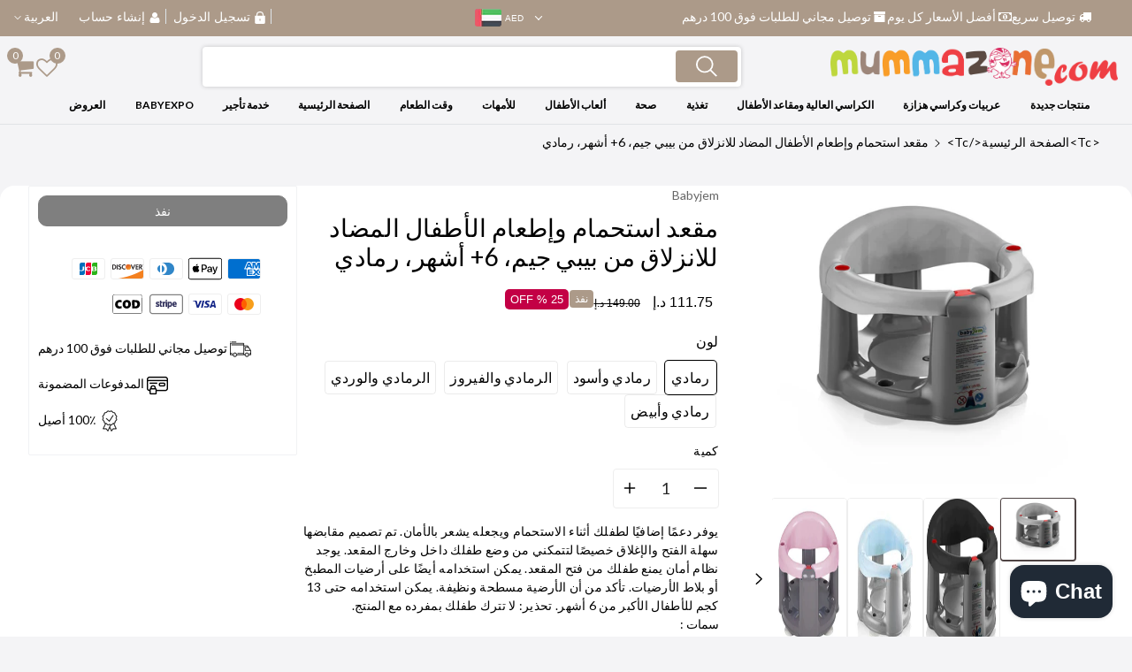

--- FILE ---
content_type: text/html; charset=utf-8
request_url: https://mummazone.com/ar/products/babyjem-anti-slip-baby-bath-feeding-seat-6-months
body_size: 59477
content:
<!doctype html>
<html class="no-js wbboxlt" lang="ar" >
  <head>
<script>
!function(){var o=window.tdl=window.tdl||[];if(o.invoked)window.console&&console.error&&console.error("Tune snippet has been included more than once.");else{o.invoked=!0,o.methods=["init","identify","convert"],o.factory=function(n){return function(){var e=Array.prototype.slice.call(arguments);return e.unshift(n),o.push(e),o}};for(var e=0;e<o.methods.length;e++){var n=o.methods[e];o[n]=o.factory(n)}o.init=function(e){var n=document.createElement("script");n.type="text/javascript",n.async=!0,n.src="https://js.go2sdk.com/v2/tune.js";var t=document.getElementsByTagName("script")[0];t.parentNode.insertBefore(n,t),o.domain=e}}}();

tdl.init("https://go.urtrackinglink.com")
tdl.identify()
</script>
    <!-- <meta name="google-site-verification" content="k8txMaqEgrPo_RvUSAy-OcxaCYhDsm-gXciVlYnvmGQ" /> -->
    
<meta name="google-site-verification" content="lNBpR_GFGl_wO8x6NknwVYZgUP9FsoIiw9Ru3tQ5pqI" />
  <meta name="facebook-domain-verification" content="g9db2gtpx3v9u6joppsyrzzldqqmr4" />
    <!-- Google tag (gtag.js) --> 
    <script async src="https://www.googletagmanager.com/gtag/js?id=AW-794213623"></script> 
    <script> window.dataLayer = window.dataLayer || []; 
      function gtag(){dataLayer.push(arguments);} 
      gtag('js', new Date()); 
      gtag('config', 'AW-794213623'); 
    </script>


    <script async custom-element="amp-analytics" src="https://cdn.ampproject.org/v0/amp-analytics-0.1.js"></script> 
<!-- Event snippet for Purchase Mummazone conversion page -->
<script>
  gtag('event', 'conversion', {
      'send_to': 'AW-794213623/X9hjCIq4s8IYEPf52voC',
      'transaction_id': ''
  });
</script>




  <!-- Google Tag Manager -->
<script>(function(w,d,s,l,i){w[l]=w[l]||[];w[l].push({'gtm.start':
new Date().getTime(),event:'gtm.js'});var f=d.getElementsByTagName(s)[0],
j=d.createElement(s),dl=l!='dataLayer'?'&l='+l:'';j.async=true;j.src=
'https://www.googletagmanager.com/gtm.js?id='+i+dl;f.parentNode.insertBefore(j,f);
})(window,document,'script','dataLayer','GTM-WQ3D6FQ');</script>
<!-- End Google Tag Manager -->

    <meta charset="utf-8"> 
    <!-- <meta name="googlebot" content="noindex"> -->
    <meta http-equiv="X-UA-Compatible" content="IE=edge">
    <meta name="viewport" content="width=device-width,initial-scale=1">
    <meta name="theme-color" content="">
    <link rel="canonical" href="https://mummazone.com/ar/products/babyjem-anti-slip-baby-bath-feeding-seat-6-months">
    <link rel="preconnect" href="https://cdn.shopify.com" crossorigin><link rel="icon" type="image/png" href="//mummazone.com/cdn/shop/files/MicrosoftTeams-image_1_32x32.png?v=1678942094"><link rel="stylesheet" href="https://cdnjs.cloudflare.com/ajax/libs/font-awesome/4.0.0/css/font-awesome.min.css" integrity="sha512-FEQLazq9ecqLN5T6wWq26hCZf7kPqUbFC9vsHNbXMJtSZZWAcbJspT+/NEAQkBfFReZ8r9QlA9JHaAuo28MTJA==" crossorigin="anonymous" referrerpolicy="no-referrer" />
  <script src="http://ajax.googleapis.com/ajax/libs/jquery/1.7.1/jquery.min.js" type="text/javascript"></script>

    <title>
      مقعد استحمام وإطعام الأطفال المضاد للانزلاق من بيبي جيم، 6+ أشهر، رماد
 &ndash; Mummazone</title>

    
      <meta name="description" content="يوفر دعمًا إضافيًا لطفلك أثناء الاستحمام ويجعله يشعر بالأمان. تم تصميم مقابضها سهلة الفتح والإغلاق خصيصًا لتتمكني من وضع طفلك داخل وخارج المقعد. يوجد نظام أمان يمنع طفلك من فتح المقعد.">
    

    

<meta property="og:site_name" content="Mummazone">
<meta property="og:url" content="https://mummazone.com/ar/products/babyjem-anti-slip-baby-bath-feeding-seat-6-months">
<meta property="og:title" content="مقعد استحمام وإطعام الأطفال المضاد للانزلاق من بيبي جيم، 6+ أشهر، رماد">
<meta property="og:type" content="product">
<meta property="og:description" content="يوفر دعمًا إضافيًا لطفلك أثناء الاستحمام ويجعله يشعر بالأمان. تم تصميم مقابضها سهلة الفتح والإغلاق خصيصًا لتتمكني من وضع طفلك داخل وخارج المقعد. يوجد نظام أمان يمنع طفلك من فتح المقعد."><meta property="og:image" content="http://mummazone.com/cdn/shop/products/8683672316369.jpg?v=1754890785">
  <meta property="og:image:secure_url" content="https://mummazone.com/cdn/shop/products/8683672316369.jpg?v=1754890785">
  <meta property="og:image:width" content="963">
  <meta property="og:image:height" content="800"><meta property="og:price:amount" content="111.75">
  <meta property="og:price:currency" content="AED"><meta name="twitter:card" content="summary_large_image">
<meta name="twitter:title" content="مقعد استحمام وإطعام الأطفال المضاد للانزلاق من بيبي جيم، 6+ أشهر، رماد">
<meta name="twitter:description" content="يوفر دعمًا إضافيًا لطفلك أثناء الاستحمام ويجعله يشعر بالأمان. تم تصميم مقابضها سهلة الفتح والإغلاق خصيصًا لتتمكني من وضع طفلك داخل وخارج المقعد. يوجد نظام أمان يمنع طفلك من فتح المقعد.">


    <script src="//mummazone.com/cdn/shop/t/38/assets/global.js?v=77426521232860840651721366687" defer="defer"></script>
    
    <script>window.performance && window.performance.mark && window.performance.mark('shopify.content_for_header.start');</script><meta name="facebook-domain-verification" content="kke3csbhjptzt1gudfqk50jdk2wfgt">
<meta name="google-site-verification" content="k8txMaqEgrPo_RvUSAy-OcxaCYhDsm-gXciVlYnvmGQ">
<meta id="shopify-digital-wallet" name="shopify-digital-wallet" content="/58424918168/digital_wallets/dialog">
<link rel="alternate" hreflang="x-default" href="https://mummazone.com/products/babyjem-anti-slip-baby-bath-feeding-seat-6-months">
<link rel="alternate" hreflang="en" href="https://mummazone.com/products/babyjem-anti-slip-baby-bath-feeding-seat-6-months">
<link rel="alternate" hreflang="ar" href="https://mummazone.com/ar/products/babyjem-anti-slip-baby-bath-feeding-seat-6-months">
<link rel="alternate" type="application/json+oembed" href="https://mummazone.com/ar/products/babyjem-anti-slip-baby-bath-feeding-seat-6-months.oembed">
<script async="async" src="/checkouts/internal/preloads.js?locale=ar-AE"></script>
<script id="shopify-features" type="application/json">{"accessToken":"90a2d80751b1b26e9e3c4f103b8fa533","betas":["rich-media-storefront-analytics"],"domain":"mummazone.com","predictiveSearch":true,"shopId":58424918168,"locale":"ar"}</script>
<script>var Shopify = Shopify || {};
Shopify.shop = "mummazone.myshopify.com";
Shopify.locale = "ar";
Shopify.currency = {"active":"AED","rate":"1.0"};
Shopify.country = "AE";
Shopify.theme = {"name":"Copy of Ramadan Theme","id":138963452056,"schema_name":"MummazoneCustom","schema_version":"2.5.0","theme_store_id":null,"role":"main"};
Shopify.theme.handle = "null";
Shopify.theme.style = {"id":null,"handle":null};
Shopify.cdnHost = "mummazone.com/cdn";
Shopify.routes = Shopify.routes || {};
Shopify.routes.root = "/ar/";</script>
<script type="module">!function(o){(o.Shopify=o.Shopify||{}).modules=!0}(window);</script>
<script>!function(o){function n(){var o=[];function n(){o.push(Array.prototype.slice.apply(arguments))}return n.q=o,n}var t=o.Shopify=o.Shopify||{};t.loadFeatures=n(),t.autoloadFeatures=n()}(window);</script>
<script id="shop-js-analytics" type="application/json">{"pageType":"product"}</script>
<script defer="defer" async type="module" src="//mummazone.com/cdn/shopifycloud/shop-js/modules/v2/client.init-shop-cart-sync_BN7fPSNr.en.esm.js"></script>
<script defer="defer" async type="module" src="//mummazone.com/cdn/shopifycloud/shop-js/modules/v2/chunk.common_Cbph3Kss.esm.js"></script>
<script defer="defer" async type="module" src="//mummazone.com/cdn/shopifycloud/shop-js/modules/v2/chunk.modal_DKumMAJ1.esm.js"></script>
<script type="module">
  await import("//mummazone.com/cdn/shopifycloud/shop-js/modules/v2/client.init-shop-cart-sync_BN7fPSNr.en.esm.js");
await import("//mummazone.com/cdn/shopifycloud/shop-js/modules/v2/chunk.common_Cbph3Kss.esm.js");
await import("//mummazone.com/cdn/shopifycloud/shop-js/modules/v2/chunk.modal_DKumMAJ1.esm.js");

  window.Shopify.SignInWithShop?.initShopCartSync?.({"fedCMEnabled":true,"windoidEnabled":true});

</script>
<script>(function() {
  var isLoaded = false;
  function asyncLoad() {
    if (isLoaded) return;
    isLoaded = true;
    var urls = ["https:\/\/seo.apps.avada.io\/scripttag\/avada-seo-installed.js?shop=mummazone.myshopify.com","https:\/\/inffuse.eventscalendar.co\/plugins\/shopify\/loader.js?app=calendar\u0026shop=mummazone.myshopify.com\u0026shop=mummazone.myshopify.com","https:\/\/shipping-bar.conversionbear.com\/script?app=shipping_bar\u0026shop=mummazone.myshopify.com"];
    for (var i = 0; i < urls.length; i++) {
      var s = document.createElement('script');
      s.type = 'text/javascript';
      s.async = true;
      s.src = urls[i];
      var x = document.getElementsByTagName('script')[0];
      x.parentNode.insertBefore(s, x);
    }
  };
  if(window.attachEvent) {
    window.attachEvent('onload', asyncLoad);
  } else {
    window.addEventListener('load', asyncLoad, false);
  }
})();</script>
<script id="__st">var __st={"a":58424918168,"offset":14400,"reqid":"1298e3c2-d168-4804-bef0-708ece7d147f-1770064304","pageurl":"mummazone.com\/ar\/products\/babyjem-anti-slip-baby-bath-feeding-seat-6-months","u":"514ca424c925","p":"product","rtyp":"product","rid":7613487743128};</script>
<script>window.ShopifyPaypalV4VisibilityTracking = true;</script>
<script id="captcha-bootstrap">!function(){'use strict';const t='contact',e='account',n='new_comment',o=[[t,t],['blogs',n],['comments',n],[t,'customer']],c=[[e,'customer_login'],[e,'guest_login'],[e,'recover_customer_password'],[e,'create_customer']],r=t=>t.map((([t,e])=>`form[action*='/${t}']:not([data-nocaptcha='true']) input[name='form_type'][value='${e}']`)).join(','),a=t=>()=>t?[...document.querySelectorAll(t)].map((t=>t.form)):[];function s(){const t=[...o],e=r(t);return a(e)}const i='password',u='form_key',d=['recaptcha-v3-token','g-recaptcha-response','h-captcha-response',i],f=()=>{try{return window.sessionStorage}catch{return}},m='__shopify_v',_=t=>t.elements[u];function p(t,e,n=!1){try{const o=window.sessionStorage,c=JSON.parse(o.getItem(e)),{data:r}=function(t){const{data:e,action:n}=t;return t[m]||n?{data:e,action:n}:{data:t,action:n}}(c);for(const[e,n]of Object.entries(r))t.elements[e]&&(t.elements[e].value=n);n&&o.removeItem(e)}catch(o){console.error('form repopulation failed',{error:o})}}const l='form_type',E='cptcha';function T(t){t.dataset[E]=!0}const w=window,h=w.document,L='Shopify',v='ce_forms',y='captcha';let A=!1;((t,e)=>{const n=(g='f06e6c50-85a8-45c8-87d0-21a2b65856fe',I='https://cdn.shopify.com/shopifycloud/storefront-forms-hcaptcha/ce_storefront_forms_captcha_hcaptcha.v1.5.2.iife.js',D={infoText:'Protected by hCaptcha',privacyText:'Privacy',termsText:'Terms'},(t,e,n)=>{const o=w[L][v],c=o.bindForm;if(c)return c(t,g,e,D).then(n);var r;o.q.push([[t,g,e,D],n]),r=I,A||(h.body.append(Object.assign(h.createElement('script'),{id:'captcha-provider',async:!0,src:r})),A=!0)});var g,I,D;w[L]=w[L]||{},w[L][v]=w[L][v]||{},w[L][v].q=[],w[L][y]=w[L][y]||{},w[L][y].protect=function(t,e){n(t,void 0,e),T(t)},Object.freeze(w[L][y]),function(t,e,n,w,h,L){const[v,y,A,g]=function(t,e,n){const i=e?o:[],u=t?c:[],d=[...i,...u],f=r(d),m=r(i),_=r(d.filter((([t,e])=>n.includes(e))));return[a(f),a(m),a(_),s()]}(w,h,L),I=t=>{const e=t.target;return e instanceof HTMLFormElement?e:e&&e.form},D=t=>v().includes(t);t.addEventListener('submit',(t=>{const e=I(t);if(!e)return;const n=D(e)&&!e.dataset.hcaptchaBound&&!e.dataset.recaptchaBound,o=_(e),c=g().includes(e)&&(!o||!o.value);(n||c)&&t.preventDefault(),c&&!n&&(function(t){try{if(!f())return;!function(t){const e=f();if(!e)return;const n=_(t);if(!n)return;const o=n.value;o&&e.removeItem(o)}(t);const e=Array.from(Array(32),(()=>Math.random().toString(36)[2])).join('');!function(t,e){_(t)||t.append(Object.assign(document.createElement('input'),{type:'hidden',name:u})),t.elements[u].value=e}(t,e),function(t,e){const n=f();if(!n)return;const o=[...t.querySelectorAll(`input[type='${i}']`)].map((({name:t})=>t)),c=[...d,...o],r={};for(const[a,s]of new FormData(t).entries())c.includes(a)||(r[a]=s);n.setItem(e,JSON.stringify({[m]:1,action:t.action,data:r}))}(t,e)}catch(e){console.error('failed to persist form',e)}}(e),e.submit())}));const S=(t,e)=>{t&&!t.dataset[E]&&(n(t,e.some((e=>e===t))),T(t))};for(const o of['focusin','change'])t.addEventListener(o,(t=>{const e=I(t);D(e)&&S(e,y())}));const B=e.get('form_key'),M=e.get(l),P=B&&M;t.addEventListener('DOMContentLoaded',(()=>{const t=y();if(P)for(const e of t)e.elements[l].value===M&&p(e,B);[...new Set([...A(),...v().filter((t=>'true'===t.dataset.shopifyCaptcha))])].forEach((e=>S(e,t)))}))}(h,new URLSearchParams(w.location.search),n,t,e,['guest_login'])})(!0,!0)}();</script>
<script integrity="sha256-4kQ18oKyAcykRKYeNunJcIwy7WH5gtpwJnB7kiuLZ1E=" data-source-attribution="shopify.loadfeatures" defer="defer" src="//mummazone.com/cdn/shopifycloud/storefront/assets/storefront/load_feature-a0a9edcb.js" crossorigin="anonymous"></script>
<script data-source-attribution="shopify.dynamic_checkout.dynamic.init">var Shopify=Shopify||{};Shopify.PaymentButton=Shopify.PaymentButton||{isStorefrontPortableWallets:!0,init:function(){window.Shopify.PaymentButton.init=function(){};var t=document.createElement("script");t.src="https://mummazone.com/cdn/shopifycloud/portable-wallets/latest/portable-wallets.ar.js",t.type="module",document.head.appendChild(t)}};
</script>
<script data-source-attribution="shopify.dynamic_checkout.buyer_consent">
  function portableWalletsHideBuyerConsent(e){var t=document.getElementById("shopify-buyer-consent"),n=document.getElementById("shopify-subscription-policy-button");t&&n&&(t.classList.add("hidden"),t.setAttribute("aria-hidden","true"),n.removeEventListener("click",e))}function portableWalletsShowBuyerConsent(e){var t=document.getElementById("shopify-buyer-consent"),n=document.getElementById("shopify-subscription-policy-button");t&&n&&(t.classList.remove("hidden"),t.removeAttribute("aria-hidden"),n.addEventListener("click",e))}window.Shopify?.PaymentButton&&(window.Shopify.PaymentButton.hideBuyerConsent=portableWalletsHideBuyerConsent,window.Shopify.PaymentButton.showBuyerConsent=portableWalletsShowBuyerConsent);
</script>
<script>
  function portableWalletsCleanup(e){e&&e.src&&console.error("Failed to load portable wallets script "+e.src);var t=document.querySelectorAll("shopify-accelerated-checkout .shopify-payment-button__skeleton, shopify-accelerated-checkout-cart .wallet-cart-button__skeleton"),e=document.getElementById("shopify-buyer-consent");for(let e=0;e<t.length;e++)t[e].remove();e&&e.remove()}function portableWalletsNotLoadedAsModule(e){e instanceof ErrorEvent&&"string"==typeof e.message&&e.message.includes("import.meta")&&"string"==typeof e.filename&&e.filename.includes("portable-wallets")&&(window.removeEventListener("error",portableWalletsNotLoadedAsModule),window.Shopify.PaymentButton.failedToLoad=e,"loading"===document.readyState?document.addEventListener("DOMContentLoaded",window.Shopify.PaymentButton.init):window.Shopify.PaymentButton.init())}window.addEventListener("error",portableWalletsNotLoadedAsModule);
</script>

<script type="module" src="https://mummazone.com/cdn/shopifycloud/portable-wallets/latest/portable-wallets.ar.js" onError="portableWalletsCleanup(this)" crossorigin="anonymous"></script>
<script nomodule>
  document.addEventListener("DOMContentLoaded", portableWalletsCleanup);
</script>

<link id="shopify-accelerated-checkout-styles" rel="stylesheet" media="screen" href="https://mummazone.com/cdn/shopifycloud/portable-wallets/latest/accelerated-checkout-backwards-compat.css" crossorigin="anonymous">
<style id="shopify-accelerated-checkout-cart">
        #shopify-buyer-consent {
  margin-top: 1em;
  display: inline-block;
  width: 100%;
}

#shopify-buyer-consent.hidden {
  display: none;
}

#shopify-subscription-policy-button {
  background: none;
  border: none;
  padding: 0;
  text-decoration: underline;
  font-size: inherit;
  cursor: pointer;
}

#shopify-subscription-policy-button::before {
  box-shadow: none;
}

      </style>
<script id="sections-script" data-sections="main-product,product-recommendations,header" defer="defer" src="//mummazone.com/cdn/shop/t/38/compiled_assets/scripts.js?v=6447"></script>
<script>window.performance && window.performance.mark && window.performance.mark('shopify.content_for_header.end');</script>

    <svg style="display:none">

    <symbol id="arleft" viewBox="0 0 20 20">
      <path d="M3.828 9l6.071-6.071-1.414-1.414L0 10l.707.707 7.778 7.778 1.414-1.414L3.828 11H20V9H3.828z"/>
    </symbol>




    <symbol id="arright" viewBox="0 0 20 20">
      <path d="M3.828 9l6.071-6.071-1.414-1.414L0 10l.707.707 7.778 7.778 1.414-1.414L3.828 11H20V9H3.828z"/>
    </symbol>

    <symbol id="wish" viewBox="0 0 27.387 25.187">
      <path  d="M14.694,25.848,12.853,24.2C6.316,18.39,2,14.555,2,9.848A6.849,6.849,0,0,1,8.981,3a7.663,7.663,0,0,1,5.712,2.6A7.662,7.662,0,0,1,20.406,3a6.849,6.849,0,0,1,6.981,6.848c0,4.707-4.316,8.542-10.853,14.369Z" transform="translate(-1 -2)" stroke-linecap="round" stroke-width="2"/>
    </symbol>

    
	<symbol viewBox="0 0 24 24" id="arrow-down">
  		<path d="M18.71,8.21a1,1,0,0,0-1.42,0l-4.58,4.58a1,1,0,0,1-1.42,0L6.71,8.21a1,1,0,0,0-1.42,0,1,1,0,0,0,0,1.41l4.59,4.59a3,3,0,0,0,4.24,0l4.59-4.59A1,1,0,0,0,18.71,8.21Z"/>
  	</symbol>
      
    <symbol id="icon-close" viewBox="0 0 512.021 512.021">
        <path d="M301.258,256.01L502.645,54.645c12.501-12.501,12.501-32.769,0-45.269c-12.501-12.501-32.769-12.501-45.269,0l0,0   L256.01,210.762L54.645,9.376c-12.501-12.501-32.769-12.501-45.269,0s-12.501,32.769,0,45.269L210.762,256.01L9.376,457.376   c-12.501,12.501-12.501,32.769,0,45.269s32.769,12.501,45.269,0L256.01,301.258l201.365,201.387   c12.501,12.501,32.769,12.501,45.269,0c12.501-12.501,12.501-32.769,0-45.269L301.258,256.01z"/>
    </symbol>
      
    <symbol id="refresh" viewBox="0 0 513.806 513.806">
        <path d="M66.074,228.731C81.577,123.379,179.549,50.542,284.901,66.045c35.944,5.289,69.662,20.626,97.27,44.244l-24.853,24.853   c-8.33,8.332-8.328,21.84,0.005,30.17c3.999,3.998,9.423,6.245,15.078,6.246h97.835c11.782,0,21.333-9.551,21.333-21.333V52.39   c-0.003-11.782-9.556-21.331-21.338-21.329c-5.655,0.001-11.079,2.248-15.078,6.246L427.418,65.04   C321.658-29.235,159.497-19.925,65.222,85.835c-33.399,37.467-55.073,83.909-62.337,133.573   c-2.864,17.607,9.087,34.202,26.693,37.066c1.586,0.258,3.188,0.397,4.795,0.417C50.481,256.717,64.002,244.706,66.074,228.731z"/>
        <path d="M479.429,256.891c-16.108,0.174-29.629,12.185-31.701,28.16C432.225,390.403,334.253,463.24,228.901,447.738   c-35.944-5.289-69.662-20.626-97.27-44.244l24.853-24.853c8.33-8.332,8.328-21.84-0.005-30.17   c-3.999-3.998-9.423-6.245-15.078-6.246H43.568c-11.782,0-21.333,9.551-21.333,21.333v97.835   c0.003,11.782,9.556,21.331,21.338,21.329c5.655-0.001,11.079-2.248,15.078-6.246l27.733-27.733   c105.735,94.285,267.884,85.004,362.17-20.732c33.417-37.475,55.101-83.933,62.363-133.615   c2.876-17.605-9.064-34.208-26.668-37.084C482.655,257.051,481.044,256.91,479.429,256.891z"/>
    </symbol>


  </svg>
<style>
@import url('https://fonts.googleapis.com/css2?family=Inter:ital,opsz,wght@0,14..32,100..900;1,14..32,100..900&display=swap');
</style>
    <style data-shopify>
:root {
        --wbbase-font: Lato;
        --font-size-header: 34;
        --font-size-base: 14;
        
        --gradient-base-accent-1: #ac9a89;
        --color-base-solid-button-labels: #ffffff;

        --gradient-base-accent-2: #000000;
        --color-wb-hovercolor-button-text: #ffffff;

        --color-wbmaincolors-text: #4e4343;
        --color-base-text: 0, 0, 0;
        --color-wbbordercolor: #eeeeee;
        
        --color-background: 255, 255, 255;
        --gradient-background: #ffffff;

        --payment-terms-background-color: #ffffff;

        --color-wbprodct-background: #eeeeee;
      }

      *,
      *::before,
      *::after {
        box-sizing: inherit;
      }
      svg{
        width: 14px;height: 14px;
      }   
    </style> 

    <link href="//mummazone.com/cdn/shop/t/38/assets/bootstrap.min.css?v=66654331482714394831721366687" rel="stylesheet" type="text/css" media="all" />
    <link href="//mummazone.com/cdn/shop/t/38/assets/slick.css?v=98340474046176884051721366687" rel="stylesheet" type="text/css" media="all" />
    <link href="//mummazone.com/cdn/shop/t/38/assets/slick-theme.css?v=67893072228317858721721366687" rel="stylesheet" type="text/css" media="all" />
    <link href="//mummazone.com/cdn/shop/t/38/assets/base.css?v=125960400040293164731754977904" rel="stylesheet" type="text/css" media="all" />
    <link href="//mummazone.com/cdn/shop/t/38/assets/jquery.fancybox.min.css?v=19278034316635137701721366687" rel="stylesheet" type="text/css" media="all" />
    <link href="//mummazone.com/cdn/shop/t/38/assets/wbquickview.css?v=113202188087762258461721366687" rel="stylesheet" type="text/css" media="all" />
    <link href="//mummazone.com/cdn/shop/t/38/assets/component-list-menu.css?v=147414987229245312371739967364" rel="stylesheet" type="text/css" media="all" />

<link href="//mummazone.com/cdn/shop/t/38/assets/custom.css?v=117402137636100356551759333803" rel="stylesheet" type="text/css" media="all" />
<link rel="stylesheet" href="//mummazone.com/cdn/shop/t/38/assets/component-predictive-search.css?v=34252765698134044791721366687" media="print" onload="this.media='all'">
      <link href="https://fonts.googleapis.com/css?family=Lato:400,500,600,700,800&display=swap"  rel="stylesheet">
    
    <script>document.documentElement.className = document.documentElement.className.replace('no-js', 'js');</script>
 
<!-- BEGIN app block: shopify://apps/geo-pro-geolocation/blocks/geopro/16fc5313-7aee-4e90-ac95-f50fc7c8b657 --><!-- This snippet is used to load Geo:Pro data on the storefront -->
<meta class='geo-ip' content='[base64]/[base64]'>
<!-- This snippet initializes the plugin -->
<script async>
  try {
    const loadGeoPro=()=>{let e=e=>{if(!e||e.isCrawler||"success"!==e.message){window.geopro_cancel="1";return}let o=e.isAdmin?"el-geoip-location-admin":"el-geoip-location",s=Date.now()+864e5;localStorage.setItem(o,JSON.stringify({value:e.data,expires:s})),e.isAdmin&&localStorage.setItem("el-geoip-admin",JSON.stringify({value:"1",expires:s}))},o=new XMLHttpRequest;o.open("GET","https://geo.geoproapp.com?x-api-key=91e359ab7-2b63-539e-1de2-c4bf731367a7",!0),o.responseType="json",o.onload=()=>e(200===o.status?o.response:null),o.send()},load=!["el-geoip-location-admin","el-geoip-location"].some(e=>{try{let o=JSON.parse(localStorage.getItem(e));return o&&o.expires>Date.now()}catch(s){return!1}});load&&loadGeoPro();
  } catch(e) {
    console.warn('Geo:Pro error', e);
    window.geopro_cancel = '1';
  }
</script>
<script src="https://cdn.shopify.com/extensions/019b746b-26da-7a64-a671-397924f34f11/easylocation-195/assets/easylocation-storefront.min.js" type="text/javascript" async></script>


<!-- END app block --><!-- BEGIN app block: shopify://apps/hulk-form-builder/blocks/app-embed/b6b8dd14-356b-4725-a4ed-77232212b3c3 --><!-- BEGIN app snippet: hulkapps-formbuilder-theme-ext --><script type="text/javascript">
  
  if (typeof window.formbuilder_customer != "object") {
        window.formbuilder_customer = {}
  }

  window.hulkFormBuilder = {
    form_data: {"form_Gb6l36QbCvqwRKBx92Fh-Q":{"uuid":"Gb6l36QbCvqwRKBx92Fh-Q","form_name":"Get a chance to win prizes worth 10,000 AED","form_data":{"div_back_gradient_1":"#fff","div_back_gradient_2":"#fff","back_color":"#fff","form_title":"","form_submit":"Submit","after_submit":"hideAndmessage","after_submit_msg":"\u003cp style=\"text-align: center;\"\u003e\u003cspan style=\"font-family:Arial Black;\"\u003e\u003cspan style=\"color:#27ae60;\"\u003e\u003cstrong\u003eThank you\u0026nbsp;and Good Luck\u003c\/strong\u003e\u003c\/span\u003e\u003c\/span\u003e\u003c\/p\u003e\n","captcha_enable":"no","label_style":"blockLabels","input_border_radius":"2","back_type":"transparent","input_back_color":"#fff","input_back_color_hover":"#fff","back_shadow":"none","label_font_clr":"#333333","input_font_clr":"#333333","button_align":"fullBtn","button_clr":"#fff","button_back_clr":"#333333","button_border_radius":"2","form_width":"650px","form_border_size":"2","form_border_clr":"#c7c7c7","form_border_radius":"1","label_font_size":"14","input_font_size":"12","button_font_size":"16","form_padding":"40","input_border_color":"#cccccc","input_border_color_hover":"#cccccc","btn_border_clr":"#333333","btn_border_size":"1","form_name":"Get a chance to win prizes worth 10,000 AED","":"","form_emails":"preety@mummzone.com,mohamed@mummazone.com,support@mummazone.com ,mummazoneevents@gmail.com","admin_email_subject":"New form submission received.","admin_email_message":"Hi [first-name of store owner],\u003cbr\u003eSomeone just submitted a response to your form.\u003cbr\u003ePlease find the details below:","form_access_message":"\u003cp\u003ePlease login to access the form\u003cbr\u003eDo not have an account? Create account\u003c\/p\u003e","notification_email_send":true,"form_description":"","form_banner_alignment":"right","input_placeholder_clr":"#333333","formElements":[{"type":"text","position":0,"label":"First Name","customClass":"","halfwidth":"yes","Conditions":{},"required":"yes","page_number":1},{"type":"text","position":1,"label":"Last Name","halfwidth":"yes","Conditions":{},"page_number":1},{"Conditions":{},"type":"phone","position":2,"label":"Phone Number","required":"yes","default_country_code":"United Arab Emirates +971","phone_validate_field":"no","page_number":1},{"type":"email","position":3,"label":"Email","required":"yes","email_confirm":"yes","Conditions":{},"page_number":1},{"Conditions":{},"type":"radio","position":4,"label":"Are You Pregnant?","required":"yes","values":"Yes\nNo","elementCost":{},"page_number":1},{"Conditions":{"SelectedElemenet":"Are You Pregnant?","SelectedElemenetCount":4,"SelectedValue":"Yes"},"type":"radio","position":5,"label":"Which trimester?","required":"yes","values":"First Trimester\nSecond Trimester\nThird Trimester","elementCost":{},"page_number":1},{"type":"select","position":6,"label":"How old is your baby?","required":"yes","values":"0-6 Months\n6+ months\n1+ Year\n2+ Year\nOther","elementCost":{},"page_number":1,"other_value":"yes","other_value_label":"Other","Conditions":{"SelectedElemenet":"Are You Pregnant?","SelectedElemenetCount":4,"SelectedValue":"No"}}]},"is_spam_form":false,"shop_uuid":"d7qqykfzYaytp_l_CXBgVQ","shop_timezone":"Asia\/Muscat","shop_id":97515,"shop_is_after_submit_enabled":true,"shop_shopify_plan":"professional","shop_shopify_domain":"mummazone.myshopify.com","shop_remove_watermark":false,"shop_created_at":"2023-12-26T00:29:41.715-06:00"}},
    shop_data: {"shop_d7qqykfzYaytp_l_CXBgVQ":{"shop_uuid":"d7qqykfzYaytp_l_CXBgVQ","shop_timezone":"Asia\/Muscat","shop_id":97515,"shop_is_after_submit_enabled":true,"shop_shopify_plan":"Shopify","shop_shopify_domain":"mummazone.myshopify.com","shop_created_at":"2023-12-26T00:29:41.715-06:00","is_skip_metafield":false,"shop_deleted":false,"shop_disabled":false}},
    settings_data: {"shop_settings":{"shop_customise_msgs":[],"default_customise_msgs":{"is_required":"is required","thank_you":"Thank you! The form was submitted successfully.","processing":"Processing...","valid_data":"Please provide valid data","valid_email":"Provide valid email format","valid_tags":"HTML Tags are not allowed","valid_phone":"Provide valid phone number","valid_captcha":"Please provide valid captcha response","valid_url":"Provide valid URL","only_number_alloud":"Provide valid number in","number_less":"must be less than","number_more":"must be more than","image_must_less":"Image must be less than 20MB","image_number":"Images allowed","image_extension":"Invalid extension! Please provide image file","error_image_upload":"Error in image upload. Please try again.","error_file_upload":"Error in file upload. Please try again.","your_response":"Your response","error_form_submit":"Error occur.Please try again after sometime.","email_submitted":"Form with this email is already submitted","invalid_email_by_zerobounce":"The email address you entered appears to be invalid. Please check it and try again.","download_file":"Download file","card_details_invalid":"Your card details are invalid","card_details":"Card details","please_enter_card_details":"Please enter card details","card_number":"Card number","exp_mm":"Exp MM","exp_yy":"Exp YY","crd_cvc":"CVV","payment_value":"Payment amount","please_enter_payment_amount":"Please enter payment amount","address1":"Address line 1","address2":"Address line 2","city":"City","province":"Province","zipcode":"Zip code","country":"Country","blocked_domain":"This form does not accept addresses from","file_must_less":"File must be less than 20MB","file_extension":"Invalid extension! Please provide file","only_file_number_alloud":"files allowed","previous":"Previous","next":"Next","must_have_a_input":"Please enter at least one field.","please_enter_required_data":"Please enter required data","atleast_one_special_char":"Include at least one special character","atleast_one_lowercase_char":"Include at least one lowercase character","atleast_one_uppercase_char":"Include at least one uppercase character","atleast_one_number":"Include at least one number","must_have_8_chars":"Must have 8 characters long","be_between_8_and_12_chars":"Be between 8 and 12 characters long","please_select":"Please Select","phone_submitted":"Form with this phone number is already submitted","user_res_parse_error":"Error while submitting the form","valid_same_values":"values must be same","product_choice_clear_selection":"Clear Selection","picture_choice_clear_selection":"Clear Selection","remove_all_for_file_image_upload":"Remove All","invalid_file_type_for_image_upload":"You can't upload files of this type.","invalid_file_type_for_signature_upload":"You can't upload files of this type.","max_files_exceeded_for_file_upload":"You can not upload any more files.","max_files_exceeded_for_image_upload":"You can not upload any more files.","file_already_exist":"File already uploaded","max_limit_exceed":"You have added the maximum number of text fields.","cancel_upload_for_file_upload":"Cancel upload","cancel_upload_for_image_upload":"Cancel upload","cancel_upload_for_signature_upload":"Cancel upload"},"shop_blocked_domains":[]}},
    features_data: {"shop_plan_features":{"shop_plan_features":["unlimited-forms","full-design-customization","export-form-submissions","multiple-recipients-for-form-submissions","multiple-admin-notifications","enable-captcha","unlimited-file-uploads","save-submitted-form-data","set-auto-response-message","conditional-logic","form-banner","save-as-draft-facility","include-user-response-in-admin-email","disable-form-submission","file-upload"]}},
    shop: null,
    shop_id: null,
    plan_features: null,
    validateDoubleQuotes: false,
    assets: {
      extraFunctions: "https://cdn.shopify.com/extensions/019bb5ee-ec40-7527-955d-c1b8751eb060/form-builder-by-hulkapps-50/assets/extra-functions.js",
      extraStyles: "https://cdn.shopify.com/extensions/019bb5ee-ec40-7527-955d-c1b8751eb060/form-builder-by-hulkapps-50/assets/extra-styles.css",
      bootstrapStyles: "https://cdn.shopify.com/extensions/019bb5ee-ec40-7527-955d-c1b8751eb060/form-builder-by-hulkapps-50/assets/theme-app-extension-bootstrap.css"
    },
    translations: {
      htmlTagNotAllowed: "HTML Tags are not allowed",
      sqlQueryNotAllowed: "SQL Queries are not allowed",
      doubleQuoteNotAllowed: "Double quotes are not allowed",
      vorwerkHttpWwwNotAllowed: "The words \u0026#39;http\u0026#39; and \u0026#39;www\u0026#39; are not allowed. Please remove them and try again.",
      maxTextFieldsReached: "You have added the maximum number of text fields.",
      avoidNegativeWords: "Avoid negative words: Don\u0026#39;t use negative words in your contact message.",
      customDesignOnly: "This form is for custom designs requests. For general inquiries please contact our team at info@stagheaddesigns.com",
      zerobounceApiErrorMsg: "We couldn\u0026#39;t verify your email due to a technical issue. Please try again later.",
    }

  }

  

  window.FbThemeAppExtSettingsHash = {}
  
</script><!-- END app snippet --><!-- END app block --><!-- BEGIN app block: shopify://apps/beast-currency-converter/blocks/doubly/267afa86-a419-4d5b-a61b-556038e7294d -->


	<script>
		var DoublyGlobalCurrency, catchXHR = true, bccAppVersion = 1;
       	var DoublyGlobal = {
			theme : 'flags_theme',
			spanClass : 'money',
			cookieName : '_g1703679253',
			ratesUrl :  'https://init.grizzlyapps.com/9e32c84f0db4f7b1eb40c32bdb0bdea9',
			geoUrl : 'https://currency.grizzlyapps.com/83d400c612f9a099fab8f76dcab73a48',
			shopCurrency : 'AED',
            allowedCurrencies : '["AED","SAR"]',
			countriesJSON : '[]',
			currencyMessage : 'All orders are processed in AED. While the content of your cart is currently displayed in <span class="selected-currency"></span>, you will checkout using AED at the most current exchange rate.',
            currencyFormat : 'money_format',
			euroFormat : 'amount',
            removeDecimals : 0,
            roundDecimals : 0,
            roundTo : '99',
            autoSwitch : 0,
			showPriceOnHover : 0,
            showCurrencyMessage : false,
			hideConverter : '',
			forceJqueryLoad : false,
			beeketing : true,
			themeScript : '',
			customerScriptBefore : '',
			customerScriptAfter : '',
			debug: false
		};

		<!-- inline script: fixes + various plugin js functions -->
		DoublyGlobal.themeScript = "if(DoublyGlobal.debug) debugger;dbGenericFixes=true; \/* hide generic *\/ if(window.location.href.indexOf('\/checkouts') != -1 || window.location.href.indexOf('\/password') != -1 || window.location.href.indexOf('\/orders') != -1) { const doublyStylesHide = document.createElement('style'); doublyStylesHide.textContent = ` .doubly-float, .doubly-wrapper { display:none !important; } `; document.head.appendChild(doublyStylesHide); } \/* generic code to add money, message, convert with retry *\/ function genericConvert(){ if (typeof doublyAddMessage !== 'undefined') doublyAddMessage(); if (typeof doublyAddMoney !== 'undefined') doublyAddMoney(); DoublyCurrency.convertAll(); initExtraFeatures(); } window.doublyChangeEvent = function(e) { var numRetries = (typeof doublyIntervalTries !== 'undefined' ? doublyIntervalTries : 6); var timeout = (typeof doublyIntervalTime !== 'undefined' ? doublyIntervalTime : 400); clearInterval(window.doublyInterval); \/* quick convert *\/ setTimeout(genericConvert, 50); \/* retry *\/ window.doublyInterval = setInterval(function() { try{ genericConvert(); } catch (e) { clearInterval(window.doublyInterval); } if (numRetries-- <= 0) clearInterval(window.doublyInterval); }, timeout); }; \/* bind events *\/ ['mouseup', 'change', 'input', 'scroll'].forEach(function(event) { document.removeEventListener(event, doublyChangeEvent); document.addEventListener(event, doublyChangeEvent); }); \/* for ajax cart *\/ jQueryGrizzly(document).unbind('ajaxComplete.doublyGenericFix'); jQueryGrizzly(document).bind('ajaxComplete.doublyGenericFix', doublyChangeEvent);";
                    DoublyGlobal.initNiceSelect = function(){
                        !function(e) {
                            e.fn.niceSelect = function() {
                                this.each(function() {
                                    var s = e(this);
                                    var t = s.next()
                                    , n = s.find('option')
                                    , a = s.find('option:selected');
                                    t.find('.current').html('<span class="flags flags-' + a.data('country') + '"></span> &nbsp;' + a.data('display') || a.text());
                                }),
                                e(document).off('.nice_select'),
                                e(document).on('click.nice_select', '.doubly-nice-select.doubly-nice-select', function(s) {
                                    var t = e(this);
                                    e('.doubly-nice-select').not(t).removeClass('open'),
                                    t.toggleClass('open'),
                                    t.hasClass('open') ? (t.find('.option'),
                                    t.find('.focus').removeClass('focus'),
                                    t.find('.selected').addClass('focus')) : t.focus()
                                }),
                                e(document).on('click.nice_select', function(s) {
                                    0 === e(s.target).closest('.doubly-nice-select').length && e('.doubly-nice-select').removeClass('open').find('.option')
                                }),
                                e(document).on('click.nice_select', '.doubly-nice-select .option', function(s) {
                                    var t = e(this);
                                    e('.doubly-nice-select').each(function() {
                                        var s = e(this).find('.option[data-value="' + t.data('value') + '"]')
                                        , n = s.closest('.doubly-nice-select');
                                        n.find('.selected').removeClass('selected'),
                                        s.addClass('selected');
                                        var a = '<span class="flags flags-' + s.data('country') + '"></span> &nbsp;' + s.data('display') || s.text();
                                        n.find('.current').html(a),
                                        n.prev('select').val(s.data('value')).trigger('change')
                                    })
                                }),
                                e(document).on('keydown.nice_select', '.doubly-nice-select', function(s) {
                                    var t = e(this)
                                    , n = e(t.find('.focus') || t.find('.list .option.selected'));
                                    if (32 == s.keyCode || 13 == s.keyCode)
                                        return t.hasClass('open') ? n.trigger('click') : t.trigger('click'),
                                        !1;
                                    if (40 == s.keyCode)
                                        return t.hasClass('open') ? n.next().length > 0 && (t.find('.focus').removeClass('focus'),
                                        n.next().addClass('focus')) : t.trigger('click'),
                                        !1;
                                    if (38 == s.keyCode)
                                        return t.hasClass('open') ? n.prev().length > 0 && (t.find('.focus').removeClass('focus'),
                                        n.prev().addClass('focus')) : t.trigger('click'),
                                        !1;
                                    if (27 == s.keyCode)
                                        t.hasClass('open') && t.trigger('click');
                                    else if (9 == s.keyCode && t.hasClass('open'))
                                        return !1
                                })
                            }
                        }(jQueryGrizzly);
                    };
                DoublyGlobal.addSelect = function(){
                    /* add select in select wrapper or body */  
                    if (jQueryGrizzly('.doubly-wrapper').length>0) { 
                        var doublyWrapper = '.doubly-wrapper';
                    } else if (jQueryGrizzly('.doubly-float').length==0) {
                        var doublyWrapper = '.doubly-float';
                        jQueryGrizzly('body').append('<div class="doubly-float"></div>');
                    }
                    document.querySelectorAll(doublyWrapper).forEach(function(el) {
                        el.insertAdjacentHTML('afterbegin', '<select class="currency-switcher right noreplace" name="doubly-currencies"><option value="AED" data-country="United-Arab-Emirates" data-currency-symbol="&#1583;.&#1573;" data-display="AED">United Arab Emirates Dirham</option><option value="SAR" data-country="Saudi-Arabia" data-currency-symbol="&#65020;" data-display="SAR">Saudi Riyal</option></select> <div class="doubly-nice-select currency-switcher right" data-nosnippet> <span class="current notranslate"></span> <ul class="list"> <li class="option notranslate" data-value="AED" data-country="United-Arab-Emirates" data-currency-symbol="&#1583;.&#1573;" data-display="AED"><span class="flags flags-United-Arab-Emirates"></span> &nbsp;United Arab Emirates Dirham</li><li class="option notranslate" data-value="SAR" data-country="Saudi-Arabia" data-currency-symbol="&#65020;" data-display="SAR"><span class="flags flags-Saudi-Arabia"></span> &nbsp;Saudi Riyal</li> </ul> </div>');
                    });
                }
		var bbb = "";
	</script>
	
	
	<!-- inline styles -->
	<style> 
		
		.flags{background-image:url("https://cdn.shopify.com/extensions/01997e3d-dbe8-7f57-a70f-4120f12c2b07/currency-54/assets/currency-flags.png")}
		.flags-small{background-image:url("https://cdn.shopify.com/extensions/01997e3d-dbe8-7f57-a70f-4120f12c2b07/currency-54/assets/currency-flags-small.png")}
		select.currency-switcher{display:none}.doubly-nice-select{-webkit-tap-highlight-color:transparent;background-color:#fff;border-radius:5px;border:1px solid #e8e8e8;box-sizing:border-box;cursor:pointer;display:block;float:left;font-family:"Helvetica Neue",Arial;font-size:14px;font-weight:400;height:42px;line-height:40px;outline:0;padding-left:12px;padding-right:30px;position:relative;text-align:left!important;transition:none;/*transition:all .2s ease-in-out;*/-webkit-user-select:none;-moz-user-select:none;-ms-user-select:none;user-select:none;white-space:nowrap;width:auto}.doubly-nice-select:hover{border-color:#dbdbdb}.doubly-nice-select.open,.doubly-nice-select:active,.doubly-nice-select:focus{border-color:#88bfff}.doubly-nice-select:after{border-bottom:2px solid #999;border-right:2px solid #999;content:"";display:block;height:5px;box-sizing:content-box;pointer-events:none;position:absolute;right:14px;top:16px;-webkit-transform-origin:66% 66%;transform-origin:66% 66%;-webkit-transform:rotate(45deg);transform:rotate(45deg);transition:transform .15s ease-in-out;width:5px}.doubly-nice-select.open:after{-webkit-transform:rotate(-135deg);transform:rotate(-135deg)}.doubly-nice-select.open .list{opacity:1;pointer-events:auto;-webkit-transform:scale(1) translateY(0);transform:scale(1) translateY(0); z-index:1000000 !important;}.doubly-nice-select.disabled{border-color:#ededed;color:#999;pointer-events:none}.doubly-nice-select.disabled:after{border-color:#ccc}.doubly-nice-select.wide{width:100%}.doubly-nice-select.wide .list{left:0!important;right:0!important}.doubly-nice-select.right{float:right}.doubly-nice-select.right .list{left:auto;right:0}.doubly-nice-select.small{font-size:12px;height:36px;line-height:34px}.doubly-nice-select.small:after{height:4px;width:4px}.flags-Afghanistan,.flags-Albania,.flags-Algeria,.flags-Andorra,.flags-Angola,.flags-Antigua-and-Barbuda,.flags-Argentina,.flags-Armenia,.flags-Aruba,.flags-Australia,.flags-Austria,.flags-Azerbaijan,.flags-Bahamas,.flags-Bahrain,.flags-Bangladesh,.flags-Barbados,.flags-Belarus,.flags-Belgium,.flags-Belize,.flags-Benin,.flags-Bermuda,.flags-Bhutan,.flags-Bitcoin,.flags-Bolivia,.flags-Bosnia-and-Herzegovina,.flags-Botswana,.flags-Brazil,.flags-Brunei,.flags-Bulgaria,.flags-Burkina-Faso,.flags-Burundi,.flags-Cambodia,.flags-Cameroon,.flags-Canada,.flags-Cape-Verde,.flags-Cayman-Islands,.flags-Central-African-Republic,.flags-Chad,.flags-Chile,.flags-China,.flags-Colombia,.flags-Comoros,.flags-Congo-Democratic,.flags-Congo-Republic,.flags-Costa-Rica,.flags-Cote-d_Ivoire,.flags-Croatia,.flags-Cuba,.flags-Curacao,.flags-Cyprus,.flags-Czech-Republic,.flags-Denmark,.flags-Djibouti,.flags-Dominica,.flags-Dominican-Republic,.flags-East-Timor,.flags-Ecuador,.flags-Egypt,.flags-El-Salvador,.flags-Equatorial-Guinea,.flags-Eritrea,.flags-Estonia,.flags-Ethiopia,.flags-European-Union,.flags-Falkland-Islands,.flags-Fiji,.flags-Finland,.flags-France,.flags-Gabon,.flags-Gambia,.flags-Georgia,.flags-Germany,.flags-Ghana,.flags-Gibraltar,.flags-Grecee,.flags-Grenada,.flags-Guatemala,.flags-Guernsey,.flags-Guinea,.flags-Guinea-Bissau,.flags-Guyana,.flags-Haiti,.flags-Honduras,.flags-Hong-Kong,.flags-Hungary,.flags-IMF,.flags-Iceland,.flags-India,.flags-Indonesia,.flags-Iran,.flags-Iraq,.flags-Ireland,.flags-Isle-of-Man,.flags-Israel,.flags-Italy,.flags-Jamaica,.flags-Japan,.flags-Jersey,.flags-Jordan,.flags-Kazakhstan,.flags-Kenya,.flags-Korea-North,.flags-Korea-South,.flags-Kosovo,.flags-Kuwait,.flags-Kyrgyzstan,.flags-Laos,.flags-Latvia,.flags-Lebanon,.flags-Lesotho,.flags-Liberia,.flags-Libya,.flags-Liechtenstein,.flags-Lithuania,.flags-Luxembourg,.flags-Macao,.flags-Macedonia,.flags-Madagascar,.flags-Malawi,.flags-Malaysia,.flags-Maldives,.flags-Mali,.flags-Malta,.flags-Marshall-Islands,.flags-Mauritania,.flags-Mauritius,.flags-Mexico,.flags-Micronesia-_Federated_,.flags-Moldova,.flags-Monaco,.flags-Mongolia,.flags-Montenegro,.flags-Morocco,.flags-Mozambique,.flags-Myanmar,.flags-Namibia,.flags-Nauru,.flags-Nepal,.flags-Netherlands,.flags-New-Zealand,.flags-Nicaragua,.flags-Niger,.flags-Nigeria,.flags-Norway,.flags-Oman,.flags-Pakistan,.flags-Palau,.flags-Panama,.flags-Papua-New-Guinea,.flags-Paraguay,.flags-Peru,.flags-Philippines,.flags-Poland,.flags-Portugal,.flags-Qatar,.flags-Romania,.flags-Russia,.flags-Rwanda,.flags-Saint-Helena,.flags-Saint-Kitts-and-Nevis,.flags-Saint-Lucia,.flags-Saint-Vincent-and-the-Grenadines,.flags-Samoa,.flags-San-Marino,.flags-Sao-Tome-and-Principe,.flags-Saudi-Arabia,.flags-Seborga,.flags-Senegal,.flags-Serbia,.flags-Seychelles,.flags-Sierra-Leone,.flags-Singapore,.flags-Slovakia,.flags-Slovenia,.flags-Solomon-Islands,.flags-Somalia,.flags-South-Africa,.flags-South-Sudan,.flags-Spain,.flags-Sri-Lanka,.flags-Sudan,.flags-Suriname,.flags-Swaziland,.flags-Sweden,.flags-Switzerland,.flags-Syria,.flags-Taiwan,.flags-Tajikistan,.flags-Tanzania,.flags-Thailand,.flags-Togo,.flags-Tonga,.flags-Trinidad-and-Tobago,.flags-Tunisia,.flags-Turkey,.flags-Turkmenistan,.flags-Tuvalu,.flags-Uganda,.flags-Ukraine,.flags-United-Arab-Emirates,.flags-United-Kingdom,.flags-United-States,.flags-Uruguay,.flags-Uzbekistan,.flags-Vanuatu,.flags-Vatican-City,.flags-Venezuela,.flags-Vietnam,.flags-Wallis-and-Futuna,.flags-XAG,.flags-XAU,.flags-XPT,.flags-Yemen,.flags-Zambia,.flags-Zimbabwe{width:30px;height:20px}.doubly-nice-select.small .option{line-height:34px;min-height:34px}.doubly-nice-select .list{background-color:#fff;border-radius:5px;box-shadow:0 0 0 1px rgba(68,68,68,.11);box-sizing:border-box;margin:4px 0 0!important;opacity:0;overflow:scroll;overflow-x:hidden;padding:0;pointer-events:none;position:absolute;top:100%;max-height:260px;left:0;-webkit-transform-origin:50% 0;transform-origin:50% 0;-webkit-transform:scale(.75) translateY(-21px);transform:scale(.75) translateY(-21px);transition:all .2s cubic-bezier(.5,0,0,1.25),opacity .15s ease-out;z-index:100000}.doubly-nice-select .current img,.doubly-nice-select .option img{vertical-align:top;padding-top:10px}.doubly-nice-select .list:hover .option:not(:hover){background-color:transparent!important}.doubly-nice-select .option{font-size:13px !important;float:none!important;text-align:left !important;margin:0px !important;font-family:Helvetica Neue,Arial !important;letter-spacing:normal;text-transform:none;display:block!important;cursor:pointer;font-weight:400;line-height:40px!important;list-style:none;min-height:40px;min-width:55px;margin-bottom:0;outline:0;padding-left:18px!important;padding-right:52px!important;text-align:left;transition:all .2s}.doubly-nice-select .option.focus,.doubly-nice-select .option.selected.focus,.doubly-nice-select .option:hover{background-color:#f6f6f6}.doubly-nice-select .option.selected{font-weight:700}.doubly-nice-select .current img{line-height:45px}.doubly-nice-select.slim{padding:0 18px 0 0;height:20px;line-height:20px;border:0;background:0 0!important}.doubly-nice-select.slim .current .flags{margin-top:0 !important}.doubly-nice-select.slim:after{right:4px;top:6px}.flags{background-repeat:no-repeat;display:block;margin:10px 4px 0 0 !important;float:left}.flags-Zimbabwe{background-position:-5px -5px}.flags-Zambia{background-position:-45px -5px}.flags-Yemen{background-position:-85px -5px}.flags-Vietnam{background-position:-125px -5px}.flags-Venezuela{background-position:-165px -5px}.flags-Vatican-City{background-position:-205px -5px}.flags-Vanuatu{background-position:-245px -5px}.flags-Uzbekistan{background-position:-285px -5px}.flags-Uruguay{background-position:-325px -5px}.flags-United-States{background-position:-365px -5px}.flags-United-Kingdom{background-position:-405px -5px}.flags-United-Arab-Emirates{background-position:-445px -5px}.flags-Ukraine{background-position:-5px -35px}.flags-Uganda{background-position:-45px -35px}.flags-Tuvalu{background-position:-85px -35px}.flags-Turkmenistan{background-position:-125px -35px}.flags-Turkey{background-position:-165px -35px}.flags-Tunisia{background-position:-205px -35px}.flags-Trinidad-and-Tobago{background-position:-245px -35px}.flags-Tonga{background-position:-285px -35px}.flags-Togo{background-position:-325px -35px}.flags-Thailand{background-position:-365px -35px}.flags-Tanzania{background-position:-405px -35px}.flags-Tajikistan{background-position:-445px -35px}.flags-Taiwan{background-position:-5px -65px}.flags-Syria{background-position:-45px -65px}.flags-Switzerland{background-position:-85px -65px}.flags-Sweden{background-position:-125px -65px}.flags-Swaziland{background-position:-165px -65px}.flags-Suriname{background-position:-205px -65px}.flags-Sudan{background-position:-245px -65px}.flags-Sri-Lanka{background-position:-285px -65px}.flags-Spain{background-position:-325px -65px}.flags-South-Sudan{background-position:-365px -65px}.flags-South-Africa{background-position:-405px -65px}.flags-Somalia{background-position:-445px -65px}.flags-Solomon-Islands{background-position:-5px -95px}.flags-Slovenia{background-position:-45px -95px}.flags-Slovakia{background-position:-85px -95px}.flags-Singapore{background-position:-125px -95px}.flags-Sierra-Leone{background-position:-165px -95px}.flags-Seychelles{background-position:-205px -95px}.flags-Serbia{background-position:-245px -95px}.flags-Senegal{background-position:-285px -95px}.flags-Saudi-Arabia{background-position:-325px -95px}.flags-Sao-Tome-and-Principe{background-position:-365px -95px}.flags-San-Marino{background-position:-405px -95px}.flags-Samoa{background-position:-445px -95px}.flags-Saint-Vincent-and-the-Grenadines{background-position:-5px -125px}.flags-Saint-Lucia{background-position:-45px -125px}.flags-Saint-Kitts-and-Nevis{background-position:-85px -125px}.flags-Rwanda{background-position:-125px -125px}.flags-Russia{background-position:-165px -125px}.flags-Romania{background-position:-205px -125px}.flags-Qatar{background-position:-245px -125px}.flags-Portugal{background-position:-285px -125px}.flags-Poland{background-position:-325px -125px}.flags-Philippines{background-position:-365px -125px}.flags-Peru{background-position:-405px -125px}.flags-Paraguay{background-position:-445px -125px}.flags-Papua-New-Guinea{background-position:-5px -155px}.flags-Panama{background-position:-45px -155px}.flags-Palau{background-position:-85px -155px}.flags-Pakistan{background-position:-125px -155px}.flags-Oman{background-position:-165px -155px}.flags-Norway{background-position:-205px -155px}.flags-Nigeria{background-position:-245px -155px}.flags-Niger{background-position:-285px -155px}.flags-Nicaragua{background-position:-325px -155px}.flags-New-Zealand{background-position:-365px -155px}.flags-Netherlands{background-position:-405px -155px}.flags-Nepal{background-position:-445px -155px}.flags-Nauru{background-position:-5px -185px}.flags-Namibia{background-position:-45px -185px}.flags-Myanmar{background-position:-85px -185px}.flags-Mozambique{background-position:-125px -185px}.flags-Morocco{background-position:-165px -185px}.flags-Montenegro{background-position:-205px -185px}.flags-Mongolia{background-position:-245px -185px}.flags-Monaco{background-position:-285px -185px}.flags-Moldova{background-position:-325px -185px}.flags-Micronesia-_Federated_{background-position:-365px -185px}.flags-Mexico{background-position:-405px -185px}.flags-Mauritius{background-position:-445px -185px}.flags-Mauritania{background-position:-5px -215px}.flags-Marshall-Islands{background-position:-45px -215px}.flags-Malta{background-position:-85px -215px}.flags-Mali{background-position:-125px -215px}.flags-Maldives{background-position:-165px -215px}.flags-Malaysia{background-position:-205px -215px}.flags-Malawi{background-position:-245px -215px}.flags-Madagascar{background-position:-285px -215px}.flags-Macedonia{background-position:-325px -215px}.flags-Luxembourg{background-position:-365px -215px}.flags-Lithuania{background-position:-405px -215px}.flags-Liechtenstein{background-position:-445px -215px}.flags-Libya{background-position:-5px -245px}.flags-Liberia{background-position:-45px -245px}.flags-Lesotho{background-position:-85px -245px}.flags-Lebanon{background-position:-125px -245px}.flags-Latvia{background-position:-165px -245px}.flags-Laos{background-position:-205px -245px}.flags-Kyrgyzstan{background-position:-245px -245px}.flags-Kuwait{background-position:-285px -245px}.flags-Kosovo{background-position:-325px -245px}.flags-Korea-South{background-position:-365px -245px}.flags-Korea-North{background-position:-405px -245px}.flags-Kiribati{width:30px;height:20px;background-position:-445px -245px}.flags-Kenya{background-position:-5px -275px}.flags-Kazakhstan{background-position:-45px -275px}.flags-Jordan{background-position:-85px -275px}.flags-Japan{background-position:-125px -275px}.flags-Jamaica{background-position:-165px -275px}.flags-Italy{background-position:-205px -275px}.flags-Israel{background-position:-245px -275px}.flags-Ireland{background-position:-285px -275px}.flags-Iraq{background-position:-325px -275px}.flags-Iran{background-position:-365px -275px}.flags-Indonesia{background-position:-405px -275px}.flags-India{background-position:-445px -275px}.flags-Iceland{background-position:-5px -305px}.flags-Hungary{background-position:-45px -305px}.flags-Honduras{background-position:-85px -305px}.flags-Haiti{background-position:-125px -305px}.flags-Guyana{background-position:-165px -305px}.flags-Guinea{background-position:-205px -305px}.flags-Guinea-Bissau{background-position:-245px -305px}.flags-Guatemala{background-position:-285px -305px}.flags-Grenada{background-position:-325px -305px}.flags-Grecee{background-position:-365px -305px}.flags-Ghana{background-position:-405px -305px}.flags-Germany{background-position:-445px -305px}.flags-Georgia{background-position:-5px -335px}.flags-Gambia{background-position:-45px -335px}.flags-Gabon{background-position:-85px -335px}.flags-France{background-position:-125px -335px}.flags-Finland{background-position:-165px -335px}.flags-Fiji{background-position:-205px -335px}.flags-Ethiopia{background-position:-245px -335px}.flags-Estonia{background-position:-285px -335px}.flags-Eritrea{background-position:-325px -335px}.flags-Equatorial-Guinea{background-position:-365px -335px}.flags-El-Salvador{background-position:-405px -335px}.flags-Egypt{background-position:-445px -335px}.flags-Ecuador{background-position:-5px -365px}.flags-East-Timor{background-position:-45px -365px}.flags-Dominican-Republic{background-position:-85px -365px}.flags-Dominica{background-position:-125px -365px}.flags-Djibouti{background-position:-165px -365px}.flags-Denmark{background-position:-205px -365px}.flags-Czech-Republic{background-position:-245px -365px}.flags-Cyprus{background-position:-285px -365px}.flags-Cuba{background-position:-325px -365px}.flags-Croatia{background-position:-365px -365px}.flags-Cote-d_Ivoire{background-position:-405px -365px}.flags-Costa-Rica{background-position:-445px -365px}.flags-Congo-Republic{background-position:-5px -395px}.flags-Congo-Democratic{background-position:-45px -395px}.flags-Comoros{background-position:-85px -395px}.flags-Colombia{background-position:-125px -395px}.flags-China{background-position:-165px -395px}.flags-Chile{background-position:-205px -395px}.flags-Chad{background-position:-245px -395px}.flags-Central-African-Republic{background-position:-285px -395px}.flags-Cape-Verde{background-position:-325px -395px}.flags-Canada{background-position:-365px -395px}.flags-Cameroon{background-position:-405px -395px}.flags-Cambodia{background-position:-445px -395px}.flags-Burundi{background-position:-5px -425px}.flags-Burkina-Faso{background-position:-45px -425px}.flags-Bulgaria{background-position:-85px -425px}.flags-Brunei{background-position:-125px -425px}.flags-Brazil{background-position:-165px -425px}.flags-Botswana{background-position:-205px -425px}.flags-Bosnia-and-Herzegovina{background-position:-245px -425px}.flags-Bolivia{background-position:-285px -425px}.flags-Bhutan{background-position:-325px -425px}.flags-Benin{background-position:-365px -425px}.flags-Belize{background-position:-405px -425px}.flags-Belgium{background-position:-445px -425px}.flags-Belarus{background-position:-5px -455px}.flags-Barbados{background-position:-45px -455px}.flags-Bangladesh{background-position:-85px -455px}.flags-Bahrain{background-position:-125px -455px}.flags-Bahamas{background-position:-165px -455px}.flags-Azerbaijan{background-position:-205px -455px}.flags-Austria{background-position:-245px -455px}.flags-Australia{background-position:-285px -455px}.flags-Armenia{background-position:-325px -455px}.flags-Argentina{background-position:-365px -455px}.flags-Antigua-and-Barbuda{background-position:-405px -455px}.flags-Andorra{background-position:-445px -455px}.flags-Algeria{background-position:-5px -485px}.flags-Albania{background-position:-45px -485px}.flags-Afghanistan{background-position:-85px -485px}.flags-Bermuda{background-position:-125px -485px}.flags-European-Union{background-position:-165px -485px}.flags-XPT{background-position:-205px -485px}.flags-XAU{background-position:-245px -485px}.flags-XAG{background-position:-285px -485px}.flags-Wallis-and-Futuna{background-position:-325px -485px}.flags-Seborga{background-position:-365px -485px}.flags-Aruba{background-position:-405px -485px}.flags-Angola{background-position:-445px -485px}.flags-Saint-Helena{background-position:-485px -5px}.flags-Macao{background-position:-485px -35px}.flags-Jersey{background-position:-485px -65px}.flags-Isle-of-Man{background-position:-485px -95px}.flags-IMF{background-position:-485px -125px}.flags-Hong-Kong{background-position:-485px -155px}.flags-Guernsey{background-position:-485px -185px}.flags-Gibraltar{background-position:-485px -215px}.flags-Falkland-Islands{background-position:-485px -245px}.flags-Curacao{background-position:-485px -275px}.flags-Cayman-Islands{background-position:-485px -305px}.flags-Bitcoin{background-position:-485px -335px}.flags-small{background-repeat:no-repeat;display:block;margin:5px 3px 0 0 !important;border:1px solid #fff;box-sizing:content-box;float:left}.doubly-nice-select.open .list .flags-small{margin-top:15px  !important}.flags-small.flags-Zimbabwe{width:15px;height:10px;background-position:0 0}.flags-small.flags-Zambia{width:15px;height:10px;background-position:-15px 0}.flags-small.flags-Yemen{width:15px;height:10px;background-position:-30px 0}.flags-small.flags-Vietnam{width:15px;height:10px;background-position:-45px 0}.flags-small.flags-Venezuela{width:15px;height:10px;background-position:-60px 0}.flags-small.flags-Vatican-City{width:15px;height:10px;background-position:-75px 0}.flags-small.flags-Vanuatu{width:15px;height:10px;background-position:-90px 0}.flags-small.flags-Uzbekistan{width:15px;height:10px;background-position:-105px 0}.flags-small.flags-Uruguay{width:15px;height:10px;background-position:-120px 0}.flags-small.flags-United-Kingdom{width:15px;height:10px;background-position:-150px 0}.flags-small.flags-United-Arab-Emirates{width:15px;height:10px;background-position:-165px 0}.flags-small.flags-Ukraine{width:15px;height:10px;background-position:0 -10px}.flags-small.flags-Uganda{width:15px;height:10px;background-position:-15px -10px}.flags-small.flags-Tuvalu{width:15px;height:10px;background-position:-30px -10px}.flags-small.flags-Turkmenistan{width:15px;height:10px;background-position:-45px -10px}.flags-small.flags-Turkey{width:15px;height:10px;background-position:-60px -10px}.flags-small.flags-Tunisia{width:15px;height:10px;background-position:-75px -10px}.flags-small.flags-Trinidad-and-Tobago{width:15px;height:10px;background-position:-90px -10px}.flags-small.flags-Tonga{width:15px;height:10px;background-position:-105px -10px}.flags-small.flags-Togo{width:15px;height:10px;background-position:-120px -10px}.flags-small.flags-Thailand{width:15px;height:10px;background-position:-135px -10px}.flags-small.flags-Tanzania{width:15px;height:10px;background-position:-150px -10px}.flags-small.flags-Tajikistan{width:15px;height:10px;background-position:-165px -10px}.flags-small.flags-Taiwan{width:15px;height:10px;background-position:0 -20px}.flags-small.flags-Syria{width:15px;height:10px;background-position:-15px -20px}.flags-small.flags-Switzerland{width:15px;height:10px;background-position:-30px -20px}.flags-small.flags-Sweden{width:15px;height:10px;background-position:-45px -20px}.flags-small.flags-Swaziland{width:15px;height:10px;background-position:-60px -20px}.flags-small.flags-Suriname{width:15px;height:10px;background-position:-75px -20px}.flags-small.flags-Sudan{width:15px;height:10px;background-position:-90px -20px}.flags-small.flags-Sri-Lanka{width:15px;height:10px;background-position:-105px -20px}.flags-small.flags-Spain{width:15px;height:10px;background-position:-120px -20px}.flags-small.flags-South-Sudan{width:15px;height:10px;background-position:-135px -20px}.flags-small.flags-South-Africa{width:15px;height:10px;background-position:-150px -20px}.flags-small.flags-Somalia{width:15px;height:10px;background-position:-165px -20px}.flags-small.flags-Solomon-Islands{width:15px;height:10px;background-position:0 -30px}.flags-small.flags-Slovenia{width:15px;height:10px;background-position:-15px -30px}.flags-small.flags-Slovakia{width:15px;height:10px;background-position:-30px -30px}.flags-small.flags-Singapore{width:15px;height:10px;background-position:-45px -30px}.flags-small.flags-Sierra-Leone{width:15px;height:10px;background-position:-60px -30px}.flags-small.flags-Seychelles{width:15px;height:10px;background-position:-75px -30px}.flags-small.flags-Serbia{width:15px;height:10px;background-position:-90px -30px}.flags-small.flags-Senegal{width:15px;height:10px;background-position:-105px -30px}.flags-small.flags-Saudi-Arabia{width:15px;height:10px;background-position:-120px -30px}.flags-small.flags-Sao-Tome-and-Principe{width:15px;height:10px;background-position:-135px -30px}.flags-small.flags-San-Marino{width:15px;height:10px;background-position:-150px -30px}.flags-small.flags-Samoa{width:15px;height:10px;background-position:-165px -30px}.flags-small.flags-Saint-Vincent-and-the-Grenadines{width:15px;height:10px;background-position:0 -40px}.flags-small.flags-Saint-Lucia{width:15px;height:10px;background-position:-15px -40px}.flags-small.flags-Saint-Kitts-and-Nevis{width:15px;height:10px;background-position:-30px -40px}.flags-small.flags-Rwanda{width:15px;height:10px;background-position:-45px -40px}.flags-small.flags-Russia{width:15px;height:10px;background-position:-60px -40px}.flags-small.flags-Romania{width:15px;height:10px;background-position:-75px -40px}.flags-small.flags-Qatar{width:15px;height:10px;background-position:-90px -40px}.flags-small.flags-Portugal{width:15px;height:10px;background-position:-105px -40px}.flags-small.flags-Poland{width:15px;height:10px;background-position:-120px -40px}.flags-small.flags-Philippines{width:15px;height:10px;background-position:-135px -40px}.flags-small.flags-Peru{width:15px;height:10px;background-position:-150px -40px}.flags-small.flags-Paraguay{width:15px;height:10px;background-position:-165px -40px}.flags-small.flags-Papua-New-Guinea{width:15px;height:10px;background-position:0 -50px}.flags-small.flags-Panama{width:15px;height:10px;background-position:-15px -50px}.flags-small.flags-Palau{width:15px;height:10px;background-position:-30px -50px}.flags-small.flags-Pakistan{width:15px;height:10px;background-position:-45px -50px}.flags-small.flags-Oman{width:15px;height:10px;background-position:-60px -50px}.flags-small.flags-Norway{width:15px;height:10px;background-position:-75px -50px}.flags-small.flags-Nigeria{width:15px;height:10px;background-position:-90px -50px}.flags-small.flags-Niger{width:15px;height:10px;background-position:-105px -50px}.flags-small.flags-Nicaragua{width:15px;height:10px;background-position:-120px -50px}.flags-small.flags-New-Zealand{width:15px;height:10px;background-position:-135px -50px}.flags-small.flags-Netherlands{width:15px;height:10px;background-position:-150px -50px}.flags-small.flags-Nepal{width:15px;height:10px;background-position:-165px -50px}.flags-small.flags-Nauru{width:15px;height:10px;background-position:0 -60px}.flags-small.flags-Namibia{width:15px;height:10px;background-position:-15px -60px}.flags-small.flags-Myanmar{width:15px;height:10px;background-position:-30px -60px}.flags-small.flags-Mozambique{width:15px;height:10px;background-position:-45px -60px}.flags-small.flags-Morocco{width:15px;height:10px;background-position:-60px -60px}.flags-small.flags-Montenegro{width:15px;height:10px;background-position:-75px -60px}.flags-small.flags-Mongolia{width:15px;height:10px;background-position:-90px -60px}.flags-small.flags-Monaco{width:15px;height:10px;background-position:-105px -60px}.flags-small.flags-Moldova{width:15px;height:10px;background-position:-120px -60px}.flags-small.flags-Micronesia-_Federated_{width:15px;height:10px;background-position:-135px -60px}.flags-small.flags-Mexico{width:15px;height:10px;background-position:-150px -60px}.flags-small.flags-Mauritius{width:15px;height:10px;background-position:-165px -60px}.flags-small.flags-Mauritania{width:15px;height:10px;background-position:0 -70px}.flags-small.flags-Marshall-Islands{width:15px;height:10px;background-position:-15px -70px}.flags-small.flags-Malta{width:15px;height:10px;background-position:-30px -70px}.flags-small.flags-Mali{width:15px;height:10px;background-position:-45px -70px}.flags-small.flags-Maldives{width:15px;height:10px;background-position:-60px -70px}.flags-small.flags-Malaysia{width:15px;height:10px;background-position:-75px -70px}.flags-small.flags-Malawi{width:15px;height:10px;background-position:-90px -70px}.flags-small.flags-Madagascar{width:15px;height:10px;background-position:-105px -70px}.flags-small.flags-Macedonia{width:15px;height:10px;background-position:-120px -70px}.flags-small.flags-Luxembourg{width:15px;height:10px;background-position:-135px -70px}.flags-small.flags-Lithuania{width:15px;height:10px;background-position:-150px -70px}.flags-small.flags-Liechtenstein{width:15px;height:10px;background-position:-165px -70px}.flags-small.flags-Libya{width:15px;height:10px;background-position:0 -80px}.flags-small.flags-Liberia{width:15px;height:10px;background-position:-15px -80px}.flags-small.flags-Lesotho{width:15px;height:10px;background-position:-30px -80px}.flags-small.flags-Lebanon{width:15px;height:10px;background-position:-45px -80px}.flags-small.flags-Latvia{width:15px;height:10px;background-position:-60px -80px}.flags-small.flags-Laos{width:15px;height:10px;background-position:-75px -80px}.flags-small.flags-Kyrgyzstan{width:15px;height:10px;background-position:-90px -80px}.flags-small.flags-Kuwait{width:15px;height:10px;background-position:-105px -80px}.flags-small.flags-Kosovo{width:15px;height:10px;background-position:-120px -80px}.flags-small.flags-Korea-South{width:15px;height:10px;background-position:-135px -80px}.flags-small.flags-Korea-North{width:15px;height:10px;background-position:-150px -80px}.flags-small.flags-Kiribati{width:15px;height:10px;background-position:-165px -80px}.flags-small.flags-Kenya{width:15px;height:10px;background-position:0 -90px}.flags-small.flags-Kazakhstan{width:15px;height:10px;background-position:-15px -90px}.flags-small.flags-Jordan{width:15px;height:10px;background-position:-30px -90px}.flags-small.flags-Japan{width:15px;height:10px;background-position:-45px -90px}.flags-small.flags-Jamaica{width:15px;height:10px;background-position:-60px -90px}.flags-small.flags-Italy{width:15px;height:10px;background-position:-75px -90px}.flags-small.flags-Israel{width:15px;height:10px;background-position:-90px -90px}.flags-small.flags-Ireland{width:15px;height:10px;background-position:-105px -90px}.flags-small.flags-Iraq{width:15px;height:10px;background-position:-120px -90px}.flags-small.flags-Iran{width:15px;height:10px;background-position:-135px -90px}.flags-small.flags-Indonesia{width:15px;height:10px;background-position:-150px -90px}.flags-small.flags-India{width:15px;height:10px;background-position:-165px -90px}.flags-small.flags-Iceland{width:15px;height:10px;background-position:0 -100px}.flags-small.flags-Hungary{width:15px;height:10px;background-position:-15px -100px}.flags-small.flags-Honduras{width:15px;height:10px;background-position:-30px -100px}.flags-small.flags-Haiti{width:15px;height:10px;background-position:-45px -100px}.flags-small.flags-Guyana{width:15px;height:10px;background-position:-60px -100px}.flags-small.flags-Guinea{width:15px;height:10px;background-position:-75px -100px}.flags-small.flags-Guinea-Bissau{width:15px;height:10px;background-position:-90px -100px}.flags-small.flags-Guatemala{width:15px;height:10px;background-position:-105px -100px}.flags-small.flags-Grenada{width:15px;height:10px;background-position:-120px -100px}.flags-small.flags-Grecee{width:15px;height:10px;background-position:-135px -100px}.flags-small.flags-Ghana{width:15px;height:10px;background-position:-150px -100px}.flags-small.flags-Germany{width:15px;height:10px;background-position:-165px -100px}.flags-small.flags-Georgia{width:15px;height:10px;background-position:0 -110px}.flags-small.flags-Gambia{width:15px;height:10px;background-position:-15px -110px}.flags-small.flags-Gabon{width:15px;height:10px;background-position:-30px -110px}.flags-small.flags-France{width:15px;height:10px;background-position:-45px -110px}.flags-small.flags-Finland{width:15px;height:10px;background-position:-60px -110px}.flags-small.flags-Fiji{width:15px;height:10px;background-position:-75px -110px}.flags-small.flags-Ethiopia{width:15px;height:10px;background-position:-90px -110px}.flags-small.flags-Estonia{width:15px;height:10px;background-position:-105px -110px}.flags-small.flags-Eritrea{width:15px;height:10px;background-position:-120px -110px}.flags-small.flags-Equatorial-Guinea{width:15px;height:10px;background-position:-135px -110px}.flags-small.flags-El-Salvador{width:15px;height:10px;background-position:-150px -110px}.flags-small.flags-Egypt{width:15px;height:10px;background-position:-165px -110px}.flags-small.flags-Ecuador{width:15px;height:10px;background-position:0 -120px}.flags-small.flags-East-Timor{width:15px;height:10px;background-position:-15px -120px}.flags-small.flags-Dominican-Republic{width:15px;height:10px;background-position:-30px -120px}.flags-small.flags-Dominica{width:15px;height:10px;background-position:-45px -120px}.flags-small.flags-Djibouti{width:15px;height:10px;background-position:-60px -120px}.flags-small.flags-Denmark{width:15px;height:10px;background-position:-75px -120px}.flags-small.flags-Czech-Republic{width:15px;height:10px;background-position:-90px -120px}.flags-small.flags-Cyprus{width:15px;height:10px;background-position:-105px -120px}.flags-small.flags-Cuba{width:15px;height:10px;background-position:-120px -120px}.flags-small.flags-Croatia{width:15px;height:10px;background-position:-135px -120px}.flags-small.flags-Cote-d_Ivoire{width:15px;height:10px;background-position:-150px -120px}.flags-small.flags-Costa-Rica{width:15px;height:10px;background-position:-165px -120px}.flags-small.flags-Congo-Republic{width:15px;height:10px;background-position:0 -130px}.flags-small.flags-Congo-Democratic{width:15px;height:10px;background-position:-15px -130px}.flags-small.flags-Comoros{width:15px;height:10px;background-position:-30px -130px}.flags-small.flags-Colombia{width:15px;height:10px;background-position:-45px -130px}.flags-small.flags-China{width:15px;height:10px;background-position:-60px -130px}.flags-small.flags-Chile{width:15px;height:10px;background-position:-75px -130px}.flags-small.flags-Chad{width:15px;height:10px;background-position:-90px -130px}.flags-small.flags-Central-African-Republic{width:15px;height:10px;background-position:-105px -130px}.flags-small.flags-Cape-Verde{width:15px;height:10px;background-position:-120px -130px}.flags-small.flags-Canada{width:15px;height:10px;background-position:-135px -130px}.flags-small.flags-Cameroon{width:15px;height:10px;background-position:-150px -130px}.flags-small.flags-Cambodia{width:15px;height:10px;background-position:-165px -130px}.flags-small.flags-Burundi{width:15px;height:10px;background-position:0 -140px}.flags-small.flags-Burkina-Faso{width:15px;height:10px;background-position:-15px -140px}.flags-small.flags-Bulgaria{width:15px;height:10px;background-position:-30px -140px}.flags-small.flags-Brunei{width:15px;height:10px;background-position:-45px -140px}.flags-small.flags-Brazil{width:15px;height:10px;background-position:-60px -140px}.flags-small.flags-Botswana{width:15px;height:10px;background-position:-75px -140px}.flags-small.flags-Bosnia-and-Herzegovina{width:15px;height:10px;background-position:-90px -140px}.flags-small.flags-Bolivia{width:15px;height:10px;background-position:-105px -140px}.flags-small.flags-Bhutan{width:15px;height:10px;background-position:-120px -140px}.flags-small.flags-Benin{width:15px;height:10px;background-position:-135px -140px}.flags-small.flags-Belize{width:15px;height:10px;background-position:-150px -140px}.flags-small.flags-Belgium{width:15px;height:10px;background-position:-165px -140px}.flags-small.flags-Belarus{width:15px;height:10px;background-position:0 -150px}.flags-small.flags-Barbados{width:15px;height:10px;background-position:-15px -150px}.flags-small.flags-Bangladesh{width:15px;height:10px;background-position:-30px -150px}.flags-small.flags-Bahrain{width:15px;height:10px;background-position:-45px -150px}.flags-small.flags-Bahamas{width:15px;height:10px;background-position:-60px -150px}.flags-small.flags-Azerbaijan{width:15px;height:10px;background-position:-75px -150px}.flags-small.flags-Austria{width:15px;height:10px;background-position:-90px -150px}.flags-small.flags-Australia{width:15px;height:10px;background-position:-105px -150px}.flags-small.flags-Armenia{width:15px;height:10px;background-position:-120px -150px}.flags-small.flags-Argentina{width:15px;height:10px;background-position:-135px -150px}.flags-small.flags-Antigua-and-Barbuda{width:15px;height:10px;background-position:-150px -150px}.flags-small.flags-Andorra{width:15px;height:10px;background-position:-165px -150px}.flags-small.flags-Algeria{width:15px;height:10px;background-position:0 -160px}.flags-small.flags-Albania{width:15px;height:10px;background-position:-15px -160px}.flags-small.flags-Afghanistan{width:15px;height:10px;background-position:-30px -160px}.flags-small.flags-Bermuda{width:15px;height:10px;background-position:-45px -160px}.flags-small.flags-European-Union{width:15px;height:10px;background-position:-60px -160px}.flags-small.flags-United-States{width:15px;height:9px;background-position:-75px -160px}.flags-small.flags-XPT{width:15px;height:10px;background-position:-90px -160px}.flags-small.flags-XAU{width:15px;height:10px;background-position:-105px -160px}.flags-small.flags-XAG{width:15px;height:10px;background-position:-120px -160px}.flags-small.flags-Wallis-and-Futuna{width:15px;height:10px;background-position:-135px -160px}.flags-small.flags-Seborga{width:15px;height:10px;background-position:-150px -160px}.flags-small.flags-Aruba{width:15px;height:10px;background-position:-165px -160px}.flags-small.flags-Angola{width:15px;height:10px;background-position:0 -170px}.flags-small.flags-Saint-Helena{width:15px;height:10px;background-position:-15px -170px}.flags-small.flags-Macao{width:15px;height:10px;background-position:-30px -170px}.flags-small.flags-Jersey{width:15px;height:10px;background-position:-45px -170px}.flags-small.flags-Isle-of-Man{width:15px;height:10px;background-position:-60px -170px}.flags-small.flags-IMF{width:15px;height:10px;background-position:-75px -170px}.flags-small.flags-Hong-Kong{width:15px;height:10px;background-position:-90px -170px}.flags-small.flags-Guernsey{width:15px;height:10px;background-position:-105px -170px}.flags-small.flags-Gibraltar{width:15px;height:10px;background-position:-120px -170px}.flags-small.flags-Falkland-Islands{width:15px;height:10px;background-position:-135px -170px}.flags-small.flags-Curacao{width:15px;height:10px;background-position:-150px -170px}.flags-small.flags-Cayman-Islands{width:15px;height:10px;background-position:-165px -170px}.flags-small.flags-Bitcoin{width:15px;height:10px;background-position:-180px 0}.doubly-float .doubly-nice-select .list{left:0;right:auto}
		
		
		.layered-currency-switcher{width:auto;float:right;padding:0 0 0 50px;margin:0px;}.layered-currency-switcher li{display:block;float:left;font-size:15px;margin:0px;}.layered-currency-switcher li button.currency-switcher-btn{width:auto;height:auto;margin-bottom:0px;background:#fff;font-family:Arial!important;line-height:18px;border:1px solid #dadada;border-radius:25px;color:#9a9a9a;float:left;font-weight:700;margin-left:-46px;min-width:90px;position:relative;text-align:center;text-decoration:none;padding:10px 11px 10px 49px}.price-on-hover,.price-on-hover-wrapper{font-size:15px!important;line-height:25px!important}.layered-currency-switcher li button.currency-switcher-btn:focus{outline:0;-webkit-outline:none;-moz-outline:none;-o-outline:none}.layered-currency-switcher li button.currency-switcher-btn:hover{background:#ddf6cf;border-color:#a9d092;color:#89b171}.layered-currency-switcher li button.currency-switcher-btn span{display:none}.layered-currency-switcher li button.currency-switcher-btn:first-child{border-radius:25px}.layered-currency-switcher li button.currency-switcher-btn.selected{background:#de4c39;border-color:#de4c39;color:#fff;z-index:99;padding-left:23px!important;padding-right:23px!important}.layered-currency-switcher li button.currency-switcher-btn.selected span{display:inline-block}.doubly,.money{position:relative; font-weight:inherit !important; font-size:inherit !important;text-decoration:inherit !important;}.price-on-hover-wrapper{position:absolute;left:-50%;text-align:center;width:200%;top:110%;z-index:100000000}.price-on-hover{background:#333;border-color:#FFF!important;padding:2px 5px 3px;font-weight:400;border-radius:5px;font-family:Helvetica Neue,Arial;color:#fff;border:0}.price-on-hover:after{content:\"\";position:absolute;left:50%;margin-left:-4px;margin-top:-2px;width:0;height:0;border-bottom:solid 4px #333;border-left:solid 4px transparent;border-right:solid 4px transparent}.doubly-message{margin:5px 0}.doubly-wrapper{float:right}.doubly-float{position:fixed;bottom:10px;left:10px;right:auto;z-index:100000;}select.currency-switcher{margin:0px; position:relative; top:auto;}.doubly-nice-select, .doubly-nice-select .list { background: #FFFFFF; } .doubly-nice-select .current, .doubly-nice-select .list .option { color: #403F3F; } .doubly-nice-select .option:hover, .doubly-nice-select .option.focus, .doubly-nice-select .option.selected.focus { background-color: #F6F6F6; } .price-on-hover { background-color: #333333 !important; color: #FFFFFF !important; } .price-on-hover:after { border-bottom-color: #333333 !important;} .doubly-float .doubly-nice-select .list{top:-90px;left:0;right:auto}
	</style>
	
	<script src="https://cdn.shopify.com/extensions/01997e3d-dbe8-7f57-a70f-4120f12c2b07/currency-54/assets/doubly.js" async data-no-instant></script>



<!-- END app block --><!-- BEGIN app block: shopify://apps/yotpo-product-reviews/blocks/settings/eb7dfd7d-db44-4334-bc49-c893b51b36cf -->


  <script type="text/javascript" src="https://cdn-widgetsrepository.yotpo.com/v1/loader/3nzPh6yoAfmAtofSM05mLCqEJTGbeNE6ppushntf?languageCode=ar" async></script>



  
<!-- END app block --><!-- BEGIN app block: shopify://apps/yotpo-product-reviews/blocks/reviews_tab/eb7dfd7d-db44-4334-bc49-c893b51b36cf -->



<!-- END app block --><!-- BEGIN app block: shopify://apps/uploadly-file-upload/blocks/app-embed/d91e9a53-de3d-49df-b7a1-ac8a15b213e5 -->
  <script>
    window.ph_product_collections = `Under 149,Under 299,أساسيات الطفل,الأطفال والرضع,بيبي جيم,تخفيضات,جميع المنتجات,حوض الاستحمام وملحقاته,سلامة الحمام,صحة,لوازم استحمام الطفل,`;

    window.ph_product_collections_id = `311414128792,311414194328,277840003224,274563891352,283026096280,289148567704,273560895640,283019968664,283017248920,316981411992,283020656792,`;
  </script>


<div data-ph-meta="{&quot;buy_button&quot;:false,&quot;field_660696842a7b83ba6b5e77bd&quot;:{&quot;status&quot;:&quot;false&quot;,&quot;position&quot;:1,&quot;data&quot;:{&quot;fieldname&quot;:&quot;Upload the Emirates ID or Passport copy for further process.&quot;,&quot;directUpload&quot;:false,&quot;atcTitle&quot;:&quot;Upload the Emirates ID or Passport copy for further process.&quot;,&quot;uploadButtonText&quot;:&quot;Choose File&quot;,&quot;uploadButtonText2&quot;:&quot;Change File&quot;,&quot;dialogInstructionOne&quot;:&quot;Choose an image from the list to crop or enhance it. To add more files, use the links on the left&quot;,&quot;dialogInstructionTwo&quot;:&quot;Choose an image from the list to crop or enhance it. To add more files, use the menu icon in the top left&quot;,&quot;dialogInstructionThree&quot;:&quot;If you have trouble uploading, click ⋮ in the top right, then ‘Open in Chrome’&quot;,&quot;buttonTextSize&quot;:14,&quot;buttonFontSize&quot;:14,&quot;fontStyle&quot;:&quot;Theme Font&quot;,&quot;introTitleColor&quot;:&quot;#000&quot;,&quot;buttonCol&quot;:&quot;#fff&quot;,&quot;buttonBg&quot;:&quot;#de0000&quot;,&quot;buttonTopBottomPadding&quot;:&quot;10&quot;,&quot;buttonLeftRightPadding&quot;:&quot;50&quot;,&quot;buttonBorderRadius&quot;:3,&quot;buttonWidth&quot;:&quot;Auto&quot;,&quot;buttonDialogLang&quot;:&quot;English&quot;,&quot;dialogLanguage&quot;:&quot;en&quot;,&quot;opt1&quot;:false,&quot;op2&quot;:true,&quot;maximumFiles&quot;:4,&quot;minimumfiles&quot;:0,&quot;opt3&quot;:false,&quot;fopt1&quot;:true,&quot;fopt2&quot;:false,&quot;fopt3&quot;:false,&quot;pdf&quot;:false,&quot;word&quot;:false,&quot;customFile&quot;:false,&quot;fileTypes&quot;:[],&quot;buttonStatus&quot;:&quot;Disable&quot;,&quot;textFieldName&quot;:&quot;Notes:&quot;,&quot;fieldHelpText&quot;:&quot;&quot;,&quot;textFieldMaxLength&quot;:&quot;No&quot;,&quot;textFieldMaxChars&quot;:&quot;30&quot;,&quot;textFieldRequired&quot;:&quot;No&quot;,&quot;textFieldRequiredMessage&quot;:&quot;Please enter a text!&quot;,&quot;textFieldrequiredMessageButtonText&quot;:&quot;OK&quot;,&quot;fileSizeRestriction&quot;:false,&quot;fileSizeRestrictionType&quot;:&quot;minimumFileRestriction&quot;,&quot;fileSizeMinimumRestriction&quot;:&quot;2&quot;,&quot;fileSizeMaximumRestriction&quot;:&quot;4&quot;,&quot;fileSizeMinMaxMinimum&quot;:&quot;2&quot;,&quot;fileSizeMinMaxMaximum&quot;:&quot;4&quot;,&quot;no&quot;:false,&quot;yes&quot;:true,&quot;fileRequiredMessage&quot;:&quot;Please upload a file.&quot;,&quot;fileRequiredMessageButtonText&quot;:&quot;OK&quot;,&quot;allowCropping&quot;:true,&quot;croppingType&quot;:&quot;crop_free&quot;,&quot;croppingAspectRatio&quot;:&quot;3:2&quot;,&quot;allowEditing&quot;:false,&quot;editingType&quot;:&quot;optional&quot;,&quot;buttonStatus2&quot;:&quot;Disable&quot;,&quot;imageWidth&quot;:&quot;1800&quot;,&quot;imageHeight&quot;:&quot;1200&quot;,&quot;selectedUploadSources&quot;:&quot;file url gdrive gphotos dropbox onedrive&quot;,&quot;productCondition&quot;:{&quot;condition&quot;:&quot;&quot;,&quot;products&quot;:[&quot;Medela- Symphony Rental&quot;],&quot;productIds&quot;:[&quot;gid:\/\/shopify\/Product\/7067809874072&quot;],&quot;collection&quot;:[],&quot;collectionIds&quot;:[],&quot;prodOpt&quot;:&quot;&quot;,&quot;prodTitleEqual&quot;:[],&quot;prodTitleContains&quot;:[],&quot;collOpt&quot;:&quot;&quot;,&quot;collectionTitleEqual&quot;:[],&quot;collectionTitleContains&quot;:[]},&quot;allVariants&quot;:true,&quot;anyConditionVariant&quot;:false,&quot;allConditionVariant&quot;:false,&quot;noneConditionVariant&quot;:false,&quot;allVariantValues&quot;:[],&quot;anyConditionCheck&quot;:false,&quot;allConditionCheck&quot;:false,&quot;showAllFields&quot;:false,&quot;thisProduct&quot;:true,&quot;thisCollection&quot;:false,&quot;ucCustomTransalations&quot;:{&quot;uploading&quot;:&quot;Uploading... Please wait.&quot;,&quot;loadingInfo&quot;:&quot;Loading info...&quot;,&quot;errors_default&quot;:&quot;Error&quot;,&quot;error_invalid_filetype&quot;:&quot;Invalid file type&quot;,&quot;errors_baddata&quot;:&quot;Incorrect value&quot;,&quot;errors_size&quot;:&quot;File too big&quot;,&quot;errors_upload&quot;:&quot;Can&#39;t upload&quot;,&quot;errors_user&quot;:&quot;Upload canceled&quot;,&quot;errors_info&quot;:&quot;Can&#39;t load info&quot;,&quot;errors_image&quot;:&quot;Only images allowed&quot;,&quot;draghere&quot;:&quot;Drop a file here&quot;,&quot;one&quot;:&quot;1 file&quot;,&quot;file_other&quot;:&quot;1 files&quot;,&quot;buttons_cancel&quot;:&quot;Cancel&quot;,&quot;buttons_remove&quot;:&quot;Remove&quot;,&quot;buttons_choose_files_one&quot;:&quot;Choose a file&quot;,&quot;buttons_choose_files_other&quot;:&quot;Choose files&quot;,&quot;buttons_choose_images_one&quot;:&quot;Choose an image&quot;,&quot;buttons_choose_images_other&quot;:&quot;Choose images&quot;,&quot;dialog_close&quot;:&quot;Close&quot;,&quot;dialog_done&quot;:&quot;Done&quot;,&quot;dialog_showFiles&quot;:&quot;Show files&quot;,&quot;dialog_tabs_names_preview&quot;:&quot;Preview&quot;,&quot;dialog_tabs_names_file&quot;:&quot;Local Files&quot;,&quot;dialog_tabs_names_url&quot;:&quot;Direct Link&quot;,&quot;dialog_tabs_names_file_drag&quot;:&quot;drag \u0026 drop\u003cbr\u003eany files&quot;,&quot;dialog_tabs_names_file_or&quot;:&quot;or&quot;,&quot;dialog_tabs_names_file_also&quot;:&quot;or choose from&quot;,&quot;dialog_tabs_names_file_button&quot;:&quot;Choose a local file&quot;,&quot;dialog_tabs_names_url_title&quot;:&quot;Files from the Web&quot;,&quot;dialog_tabs_names_url_line2&quot;:&quot;Provide the link.&quot;,&quot;dialog_tabs_names_url_input&quot;:&quot;Paste your link here...&quot;,&quot;dialog_tabs_names_url_button&quot;:&quot;Upload&quot;,&quot;dialog_tabs_names_camera_title&quot;:&quot;File from web camera&quot;,&quot;dialog_tabs_names_camera_capture&quot;:&quot;Take a photo&quot;,&quot;dialog_tabs_names_camera_mirror&quot;:&quot;Mirror&quot;,&quot;dialog_tabs_names_camera_startRecord&quot;:&quot;Record a video&quot;,&quot;dialog_tabs_names_camera_stopRecord&quot;:&quot;Stop&quot;,&quot;dialog_tabs_names_camera_retry&quot;:&quot;Request permissions again&quot;,&quot;dialog_tabs_names_camera_pleaseAllow_title&quot;:&quot;Please allow access to your camera&quot;,&quot;dialog_tabs_names_camera_pleaseAllow_text&quot;:&quot;You have been prompted to allow camera access from this site.\u003cbr\u003eIn order to take pictures with your camera you must approve this request.&quot;,&quot;notFound_title&quot;:&quot;No camera detected&quot;,&quot;notFound_text&quot;:&quot;Looks like you have no camera connected to this device.&quot;,&quot;dialog_tabs_names_preview_back&quot;:&quot;Back&quot;,&quot;dialog_tabs_names_preview_done&quot;:&quot;Add&quot;,&quot;dialog_tabs_names_preview_unknown_done&quot;:&quot;Skip preview and accept&quot;,&quot;dialog_tabs_names_preview_regular_title&quot;:&quot;Add this file?&quot;,&quot;dialog_tabs_names_preview_regular_line1&quot;:&quot;You are about to add the file above.&quot;,&quot;dialog_tabs_names_preview_regular_line2&quot;:&quot;Please confirm.&quot;,&quot;dialog_tabs_names_preview_image_title&quot;:&quot;Add this image?&quot;,&quot;dialog_tabs_names_preview_crop_title&quot;:&quot;Crop and add this image&quot;,&quot;dialog_tabs_names_preview_crop_free&quot;:&quot;free&quot;,&quot;dialog_tabs_names_preview_video_title&quot;:&quot;Add this video?&quot;,&quot;dialog_tabs_names_preview_error_default_title&quot;:&quot;Oops!&quot;,&quot;dialog_tabs_names_preview_error_default_text&quot;:&quot;Something went wrong during the upload.&quot;,&quot;dialog_tabs_names_preview_error_default_back&quot;:&quot;Please try again&quot;,&quot;dialog_tabs_names_preview_error_loadImage_text&quot;:&quot;Can&#39;t load image&quot;,&quot;dialog_tabs_names_preview_multiple_question&quot;:&quot;Add files?&quot;,&quot;dialog_tabs_names_preview_multiple_tooManyFiles&quot;:&quot;You&#39;ve chosen too many files. max is maximum.&quot;,&quot;dialog_tabs_names_preview_multiple_title&quot;:&quot;You&#39;ve chosen files.&quot;,&quot;dialog_tabs_names_preview_multiple_tooFewFiles&quot;:&quot;You&#39;ve chosen files. At least min required.&quot;,&quot;dialog_tabs_names_preview_multiple_clear&quot;:&quot;Remove all&quot;,&quot;effects_captions_blur&quot;:&quot;Blur&quot;,&quot;effects_captions_crop&quot;:&quot;Crop&quot;,&quot;effects_captions_enhance&quot;:&quot;Enhance&quot;,&quot;effects_captions_flip&quot;:&quot;Flip&quot;,&quot;effects_captions_grayscale&quot;:&quot;Grayscale&quot;,&quot;effects_captions_invert&quot;:&quot;Invert&quot;,&quot;effects_captions_mirror&quot;:&quot;Mirror&quot;,&quot;effects_captions_rotate&quot;:&quot;Rotate&quot;,&quot;effects_captions_sharp&quot;:&quot;Sharpen&quot;,&quot;effects_apply_button&quot;:&quot;Apply&quot;},&quot;fileRequiredButton&quot;:&quot;&quot;,&quot;previewStyle&quot;:&quot;tile_preview&quot;,&quot;customStyling&quot;:{&quot;container&quot;:&quot;&quot;,&quot;heading&quot;:&quot;&quot;,&quot;button&quot;:&quot;&quot;},&quot;targetingType&quot;:&quot;beginner&quot;,&quot;thisProductVariants&quot;:false,&quot;selectedProducts&quot;:[{&quot;id&quot;:&quot;gid:\/\/shopify\/Product\/7067809874072&quot;,&quot;title&quot;:&quot;Medela- Symphony Rental&quot;}],&quot;fileExtensions&quot;:[],&quot;translations&quot;:[]}}}"></div>

<script>
  try {
    window.ph_meta_fields = JSON.parse(document.querySelector('[data-ph-meta]').getAttribute('data-ph-meta'));
  } catch (err) {
    window.ph_meta_fields = {};
  }

  console.log("cli3 update v3.7");
</script>


<script>
  const uploadlyprimaryScript = document.createElement('script');
  uploadlyprimaryScript.src = "https://uploadly-cdn.com/uploadly.js";
  uploadlyprimaryScript.defer = true;

  uploadlyprimaryScript.onerror = function () {
    const fallbackScript = document.createElement('script');
    fallbackScript.src = "https://cdn.shopify.com/s/files/1/0515/2384/6340/files/uploadly.js";
    fallbackScript.defer = true;
    document.head.appendChild(fallbackScript);
  };
  document.head.appendChild(uploadlyprimaryScript);
</script>
<script async src="https://cdn.shopify.com/s/files/1/0515/2384/6340/files/uploadcarev2.js?v=1727778997"></script>




<!-- END app block --><script src="https://cdn.shopify.com/extensions/019bb5ee-ec40-7527-955d-c1b8751eb060/form-builder-by-hulkapps-50/assets/form-builder-script.js" type="text/javascript" defer="defer"></script>
<script src="https://cdn.shopify.com/extensions/e8878072-2f6b-4e89-8082-94b04320908d/inbox-1254/assets/inbox-chat-loader.js" type="text/javascript" defer="defer"></script>
<link href="https://cdn.shopify.com/extensions/0199a438-2b43-7d72-ba8c-f8472dfb5cdc/promotion-popup-allnew-26/assets/popup-main.css" rel="stylesheet" type="text/css" media="all">
<link href="https://monorail-edge.shopifysvc.com" rel="dns-prefetch">
<script>(function(){if ("sendBeacon" in navigator && "performance" in window) {try {var session_token_from_headers = performance.getEntriesByType('navigation')[0].serverTiming.find(x => x.name == '_s').description;} catch {var session_token_from_headers = undefined;}var session_cookie_matches = document.cookie.match(/_shopify_s=([^;]*)/);var session_token_from_cookie = session_cookie_matches && session_cookie_matches.length === 2 ? session_cookie_matches[1] : "";var session_token = session_token_from_headers || session_token_from_cookie || "";function handle_abandonment_event(e) {var entries = performance.getEntries().filter(function(entry) {return /monorail-edge.shopifysvc.com/.test(entry.name);});if (!window.abandonment_tracked && entries.length === 0) {window.abandonment_tracked = true;var currentMs = Date.now();var navigation_start = performance.timing.navigationStart;var payload = {shop_id: 58424918168,url: window.location.href,navigation_start,duration: currentMs - navigation_start,session_token,page_type: "product"};window.navigator.sendBeacon("https://monorail-edge.shopifysvc.com/v1/produce", JSON.stringify({schema_id: "online_store_buyer_site_abandonment/1.1",payload: payload,metadata: {event_created_at_ms: currentMs,event_sent_at_ms: currentMs}}));}}window.addEventListener('pagehide', handle_abandonment_event);}}());</script>
<script id="web-pixels-manager-setup">(function e(e,d,r,n,o){if(void 0===o&&(o={}),!Boolean(null===(a=null===(i=window.Shopify)||void 0===i?void 0:i.analytics)||void 0===a?void 0:a.replayQueue)){var i,a;window.Shopify=window.Shopify||{};var t=window.Shopify;t.analytics=t.analytics||{};var s=t.analytics;s.replayQueue=[],s.publish=function(e,d,r){return s.replayQueue.push([e,d,r]),!0};try{self.performance.mark("wpm:start")}catch(e){}var l=function(){var e={modern:/Edge?\/(1{2}[4-9]|1[2-9]\d|[2-9]\d{2}|\d{4,})\.\d+(\.\d+|)|Firefox\/(1{2}[4-9]|1[2-9]\d|[2-9]\d{2}|\d{4,})\.\d+(\.\d+|)|Chrom(ium|e)\/(9{2}|\d{3,})\.\d+(\.\d+|)|(Maci|X1{2}).+ Version\/(15\.\d+|(1[6-9]|[2-9]\d|\d{3,})\.\d+)([,.]\d+|)( \(\w+\)|)( Mobile\/\w+|) Safari\/|Chrome.+OPR\/(9{2}|\d{3,})\.\d+\.\d+|(CPU[ +]OS|iPhone[ +]OS|CPU[ +]iPhone|CPU IPhone OS|CPU iPad OS)[ +]+(15[._]\d+|(1[6-9]|[2-9]\d|\d{3,})[._]\d+)([._]\d+|)|Android:?[ /-](13[3-9]|1[4-9]\d|[2-9]\d{2}|\d{4,})(\.\d+|)(\.\d+|)|Android.+Firefox\/(13[5-9]|1[4-9]\d|[2-9]\d{2}|\d{4,})\.\d+(\.\d+|)|Android.+Chrom(ium|e)\/(13[3-9]|1[4-9]\d|[2-9]\d{2}|\d{4,})\.\d+(\.\d+|)|SamsungBrowser\/([2-9]\d|\d{3,})\.\d+/,legacy:/Edge?\/(1[6-9]|[2-9]\d|\d{3,})\.\d+(\.\d+|)|Firefox\/(5[4-9]|[6-9]\d|\d{3,})\.\d+(\.\d+|)|Chrom(ium|e)\/(5[1-9]|[6-9]\d|\d{3,})\.\d+(\.\d+|)([\d.]+$|.*Safari\/(?![\d.]+ Edge\/[\d.]+$))|(Maci|X1{2}).+ Version\/(10\.\d+|(1[1-9]|[2-9]\d|\d{3,})\.\d+)([,.]\d+|)( \(\w+\)|)( Mobile\/\w+|) Safari\/|Chrome.+OPR\/(3[89]|[4-9]\d|\d{3,})\.\d+\.\d+|(CPU[ +]OS|iPhone[ +]OS|CPU[ +]iPhone|CPU IPhone OS|CPU iPad OS)[ +]+(10[._]\d+|(1[1-9]|[2-9]\d|\d{3,})[._]\d+)([._]\d+|)|Android:?[ /-](13[3-9]|1[4-9]\d|[2-9]\d{2}|\d{4,})(\.\d+|)(\.\d+|)|Mobile Safari.+OPR\/([89]\d|\d{3,})\.\d+\.\d+|Android.+Firefox\/(13[5-9]|1[4-9]\d|[2-9]\d{2}|\d{4,})\.\d+(\.\d+|)|Android.+Chrom(ium|e)\/(13[3-9]|1[4-9]\d|[2-9]\d{2}|\d{4,})\.\d+(\.\d+|)|Android.+(UC? ?Browser|UCWEB|U3)[ /]?(15\.([5-9]|\d{2,})|(1[6-9]|[2-9]\d|\d{3,})\.\d+)\.\d+|SamsungBrowser\/(5\.\d+|([6-9]|\d{2,})\.\d+)|Android.+MQ{2}Browser\/(14(\.(9|\d{2,})|)|(1[5-9]|[2-9]\d|\d{3,})(\.\d+|))(\.\d+|)|K[Aa][Ii]OS\/(3\.\d+|([4-9]|\d{2,})\.\d+)(\.\d+|)/},d=e.modern,r=e.legacy,n=navigator.userAgent;return n.match(d)?"modern":n.match(r)?"legacy":"unknown"}(),u="modern"===l?"modern":"legacy",c=(null!=n?n:{modern:"",legacy:""})[u],f=function(e){return[e.baseUrl,"/wpm","/b",e.hashVersion,"modern"===e.buildTarget?"m":"l",".js"].join("")}({baseUrl:d,hashVersion:r,buildTarget:u}),m=function(e){var d=e.version,r=e.bundleTarget,n=e.surface,o=e.pageUrl,i=e.monorailEndpoint;return{emit:function(e){var a=e.status,t=e.errorMsg,s=(new Date).getTime(),l=JSON.stringify({metadata:{event_sent_at_ms:s},events:[{schema_id:"web_pixels_manager_load/3.1",payload:{version:d,bundle_target:r,page_url:o,status:a,surface:n,error_msg:t},metadata:{event_created_at_ms:s}}]});if(!i)return console&&console.warn&&console.warn("[Web Pixels Manager] No Monorail endpoint provided, skipping logging."),!1;try{return self.navigator.sendBeacon.bind(self.navigator)(i,l)}catch(e){}var u=new XMLHttpRequest;try{return u.open("POST",i,!0),u.setRequestHeader("Content-Type","text/plain"),u.send(l),!0}catch(e){return console&&console.warn&&console.warn("[Web Pixels Manager] Got an unhandled error while logging to Monorail."),!1}}}}({version:r,bundleTarget:l,surface:e.surface,pageUrl:self.location.href,monorailEndpoint:e.monorailEndpoint});try{o.browserTarget=l,function(e){var d=e.src,r=e.async,n=void 0===r||r,o=e.onload,i=e.onerror,a=e.sri,t=e.scriptDataAttributes,s=void 0===t?{}:t,l=document.createElement("script"),u=document.querySelector("head"),c=document.querySelector("body");if(l.async=n,l.src=d,a&&(l.integrity=a,l.crossOrigin="anonymous"),s)for(var f in s)if(Object.prototype.hasOwnProperty.call(s,f))try{l.dataset[f]=s[f]}catch(e){}if(o&&l.addEventListener("load",o),i&&l.addEventListener("error",i),u)u.appendChild(l);else{if(!c)throw new Error("Did not find a head or body element to append the script");c.appendChild(l)}}({src:f,async:!0,onload:function(){if(!function(){var e,d;return Boolean(null===(d=null===(e=window.Shopify)||void 0===e?void 0:e.analytics)||void 0===d?void 0:d.initialized)}()){var d=window.webPixelsManager.init(e)||void 0;if(d){var r=window.Shopify.analytics;r.replayQueue.forEach((function(e){var r=e[0],n=e[1],o=e[2];d.publishCustomEvent(r,n,o)})),r.replayQueue=[],r.publish=d.publishCustomEvent,r.visitor=d.visitor,r.initialized=!0}}},onerror:function(){return m.emit({status:"failed",errorMsg:"".concat(f," has failed to load")})},sri:function(e){var d=/^sha384-[A-Za-z0-9+/=]+$/;return"string"==typeof e&&d.test(e)}(c)?c:"",scriptDataAttributes:o}),m.emit({status:"loading"})}catch(e){m.emit({status:"failed",errorMsg:(null==e?void 0:e.message)||"Unknown error"})}}})({shopId: 58424918168,storefrontBaseUrl: "https://mummazone.com",extensionsBaseUrl: "https://extensions.shopifycdn.com/cdn/shopifycloud/web-pixels-manager",monorailEndpoint: "https://monorail-edge.shopifysvc.com/unstable/produce_batch",surface: "storefront-renderer",enabledBetaFlags: ["2dca8a86"],webPixelsConfigList: [{"id":"622559384","configuration":"{\"config\":\"{\\\"pixel_id\\\":\\\"G-8J4N5PZGF6\\\",\\\"target_country\\\":\\\"AE\\\",\\\"gtag_events\\\":[{\\\"type\\\":\\\"begin_checkout\\\",\\\"action_label\\\":\\\"G-8J4N5PZGF6\\\"},{\\\"type\\\":\\\"search\\\",\\\"action_label\\\":\\\"G-8J4N5PZGF6\\\"},{\\\"type\\\":\\\"view_item\\\",\\\"action_label\\\":[\\\"G-8J4N5PZGF6\\\",\\\"MC-ZPXWJW8P0L\\\"]},{\\\"type\\\":\\\"purchase\\\",\\\"action_label\\\":[\\\"G-8J4N5PZGF6\\\",\\\"MC-ZPXWJW8P0L\\\"]},{\\\"type\\\":\\\"page_view\\\",\\\"action_label\\\":[\\\"G-8J4N5PZGF6\\\",\\\"MC-ZPXWJW8P0L\\\"]},{\\\"type\\\":\\\"add_payment_info\\\",\\\"action_label\\\":\\\"G-8J4N5PZGF6\\\"},{\\\"type\\\":\\\"add_to_cart\\\",\\\"action_label\\\":\\\"G-8J4N5PZGF6\\\"}],\\\"enable_monitoring_mode\\\":false}\"}","eventPayloadVersion":"v1","runtimeContext":"OPEN","scriptVersion":"b2a88bafab3e21179ed38636efcd8a93","type":"APP","apiClientId":1780363,"privacyPurposes":[],"dataSharingAdjustments":{"protectedCustomerApprovalScopes":["read_customer_address","read_customer_email","read_customer_name","read_customer_personal_data","read_customer_phone"]}},{"id":"269058200","configuration":"{\"pixel_id\":\"211946949750831\",\"pixel_type\":\"facebook_pixel\",\"metaapp_system_user_token\":\"-\"}","eventPayloadVersion":"v1","runtimeContext":"OPEN","scriptVersion":"ca16bc87fe92b6042fbaa3acc2fbdaa6","type":"APP","apiClientId":2329312,"privacyPurposes":["ANALYTICS","MARKETING","SALE_OF_DATA"],"dataSharingAdjustments":{"protectedCustomerApprovalScopes":["read_customer_address","read_customer_email","read_customer_name","read_customer_personal_data","read_customer_phone"]}},{"id":"53805208","eventPayloadVersion":"1","runtimeContext":"LAX","scriptVersion":"3","type":"CUSTOM","privacyPurposes":["ANALYTICS","MARKETING","PREFERENCES","SALE_OF_DATA"],"name":"DCMnetwork Tracking Code"},{"id":"shopify-app-pixel","configuration":"{}","eventPayloadVersion":"v1","runtimeContext":"STRICT","scriptVersion":"0450","apiClientId":"shopify-pixel","type":"APP","privacyPurposes":["ANALYTICS","MARKETING"]},{"id":"shopify-custom-pixel","eventPayloadVersion":"v1","runtimeContext":"LAX","scriptVersion":"0450","apiClientId":"shopify-pixel","type":"CUSTOM","privacyPurposes":["ANALYTICS","MARKETING"]}],isMerchantRequest: false,initData: {"shop":{"name":"Mummazone","paymentSettings":{"currencyCode":"AED"},"myshopifyDomain":"mummazone.myshopify.com","countryCode":"AE","storefrontUrl":"https:\/\/mummazone.com\/ar"},"customer":null,"cart":null,"checkout":null,"productVariants":[{"price":{"amount":111.75,"currencyCode":"AED"},"product":{"title":"مقعد استحمام وإطعام الأطفال المضاد للانزلاق من بيبي جيم، 6+ أشهر، رمادي","vendor":"Babyjem","id":"7613487743128","untranslatedTitle":"مقعد استحمام وإطعام الأطفال المضاد للانزلاق من بيبي جيم، 6+ أشهر، رمادي","url":"\/ar\/products\/babyjem-anti-slip-baby-bath-feeding-seat-6-months","type":"Bathing \u0026 Skincare"},"id":"42585911296152","image":{"src":"\/\/mummazone.com\/cdn\/shop\/products\/8683672316369.jpg?v=1754890785"},"sku":"636GY","title":"رمادي","untranslatedTitle":"Grey"},{"price":{"amount":111.75,"currencyCode":"AED"},"product":{"title":"مقعد استحمام وإطعام الأطفال المضاد للانزلاق من بيبي جيم، 6+ أشهر، رمادي","vendor":"Babyjem","id":"7613487743128","untranslatedTitle":"مقعد استحمام وإطعام الأطفال المضاد للانزلاق من بيبي جيم، 6+ أشهر، رمادي","url":"\/ar\/products\/babyjem-anti-slip-baby-bath-feeding-seat-6-months","type":"Bathing \u0026 Skincare"},"id":"42585911328920","image":{"src":"\/\/mummazone.com\/cdn\/shop\/products\/8683672326368.webp?v=1754890785"},"sku":"636BK","title":"رمادي وأسود","untranslatedTitle":"Grey \u0026 Black"},{"price":{"amount":111.75,"currencyCode":"AED"},"product":{"title":"مقعد استحمام وإطعام الأطفال المضاد للانزلاق من بيبي جيم، 6+ أشهر، رمادي","vendor":"Babyjem","id":"7613487743128","untranslatedTitle":"مقعد استحمام وإطعام الأطفال المضاد للانزلاق من بيبي جيم، 6+ أشهر، رمادي","url":"\/ar\/products\/babyjem-anti-slip-baby-bath-feeding-seat-6-months","type":"Bathing \u0026 Skincare"},"id":"42585911361688","image":{"src":"\/\/mummazone.com\/cdn\/shop\/products\/8683672336367.jpg?v=1754890785"},"sku":"636TQ","title":"الرمادي والفيروز","untranslatedTitle":"Grey \u0026 Turquoise"},{"price":{"amount":111.75,"currencyCode":"AED"},"product":{"title":"مقعد استحمام وإطعام الأطفال المضاد للانزلاق من بيبي جيم، 6+ أشهر، رمادي","vendor":"Babyjem","id":"7613487743128","untranslatedTitle":"مقعد استحمام وإطعام الأطفال المضاد للانزلاق من بيبي جيم، 6+ أشهر، رمادي","url":"\/ar\/products\/babyjem-anti-slip-baby-bath-feeding-seat-6-months","type":"Bathing \u0026 Skincare"},"id":"42585911394456","image":{"src":"\/\/mummazone.com\/cdn\/shop\/products\/8683672346366.webp?v=1754890785"},"sku":"636PN","title":"الرمادي والوردي","untranslatedTitle":"Grey \u0026 Pink"},{"price":{"amount":111.75,"currencyCode":"AED"},"product":{"title":"مقعد استحمام وإطعام الأطفال المضاد للانزلاق من بيبي جيم، 6+ أشهر، رمادي","vendor":"Babyjem","id":"7613487743128","untranslatedTitle":"مقعد استحمام وإطعام الأطفال المضاد للانزلاق من بيبي جيم، 6+ أشهر، رمادي","url":"\/ar\/products\/babyjem-anti-slip-baby-bath-feeding-seat-6-months","type":"Bathing \u0026 Skincare"},"id":"42585911427224","image":{"src":"\/\/mummazone.com\/cdn\/shop\/products\/8683672356365.jpg?v=1754890785"},"sku":"636WT","title":"رمادي وأبيض","untranslatedTitle":"Grey \u0026 White"}],"purchasingCompany":null},},"https://mummazone.com/cdn","3918e4e0wbf3ac3cepc5707306mb02b36c6",{"modern":"","legacy":""},{"shopId":"58424918168","storefrontBaseUrl":"https:\/\/mummazone.com","extensionBaseUrl":"https:\/\/extensions.shopifycdn.com\/cdn\/shopifycloud\/web-pixels-manager","surface":"storefront-renderer","enabledBetaFlags":"[\"2dca8a86\"]","isMerchantRequest":"false","hashVersion":"3918e4e0wbf3ac3cepc5707306mb02b36c6","publish":"custom","events":"[[\"page_viewed\",{}],[\"product_viewed\",{\"productVariant\":{\"price\":{\"amount\":111.75,\"currencyCode\":\"AED\"},\"product\":{\"title\":\"مقعد استحمام وإطعام الأطفال المضاد للانزلاق من بيبي جيم، 6+ أشهر، رمادي\",\"vendor\":\"Babyjem\",\"id\":\"7613487743128\",\"untranslatedTitle\":\"مقعد استحمام وإطعام الأطفال المضاد للانزلاق من بيبي جيم، 6+ أشهر، رمادي\",\"url\":\"\/ar\/products\/babyjem-anti-slip-baby-bath-feeding-seat-6-months\",\"type\":\"Bathing \u0026 Skincare\"},\"id\":\"42585911296152\",\"image\":{\"src\":\"\/\/mummazone.com\/cdn\/shop\/products\/8683672316369.jpg?v=1754890785\"},\"sku\":\"636GY\",\"title\":\"رمادي\",\"untranslatedTitle\":\"Grey\"}}]]"});</script><script>
  window.ShopifyAnalytics = window.ShopifyAnalytics || {};
  window.ShopifyAnalytics.meta = window.ShopifyAnalytics.meta || {};
  window.ShopifyAnalytics.meta.currency = 'AED';
  var meta = {"product":{"id":7613487743128,"gid":"gid:\/\/shopify\/Product\/7613487743128","vendor":"Babyjem","type":"Bathing \u0026 Skincare","handle":"babyjem-anti-slip-baby-bath-feeding-seat-6-months","variants":[{"id":42585911296152,"price":11175,"name":"مقعد استحمام وإطعام الأطفال المضاد للانزلاق من بيبي جيم، 6+ أشهر، رمادي - رمادي","public_title":"رمادي","sku":"636GY"},{"id":42585911328920,"price":11175,"name":"مقعد استحمام وإطعام الأطفال المضاد للانزلاق من بيبي جيم، 6+ أشهر، رمادي - رمادي وأسود","public_title":"رمادي وأسود","sku":"636BK"},{"id":42585911361688,"price":11175,"name":"مقعد استحمام وإطعام الأطفال المضاد للانزلاق من بيبي جيم، 6+ أشهر، رمادي - الرمادي والفيروز","public_title":"الرمادي والفيروز","sku":"636TQ"},{"id":42585911394456,"price":11175,"name":"مقعد استحمام وإطعام الأطفال المضاد للانزلاق من بيبي جيم، 6+ أشهر، رمادي - الرمادي والوردي","public_title":"الرمادي والوردي","sku":"636PN"},{"id":42585911427224,"price":11175,"name":"مقعد استحمام وإطعام الأطفال المضاد للانزلاق من بيبي جيم، 6+ أشهر، رمادي - رمادي وأبيض","public_title":"رمادي وأبيض","sku":"636WT"}],"remote":false},"page":{"pageType":"product","resourceType":"product","resourceId":7613487743128,"requestId":"1298e3c2-d168-4804-bef0-708ece7d147f-1770064304"}};
  for (var attr in meta) {
    window.ShopifyAnalytics.meta[attr] = meta[attr];
  }
</script>
<script class="analytics">
  (function () {
    var customDocumentWrite = function(content) {
      var jquery = null;

      if (window.jQuery) {
        jquery = window.jQuery;
      } else if (window.Checkout && window.Checkout.$) {
        jquery = window.Checkout.$;
      }

      if (jquery) {
        jquery('body').append(content);
      }
    };

    var hasLoggedConversion = function(token) {
      if (token) {
        return document.cookie.indexOf('loggedConversion=' + token) !== -1;
      }
      return false;
    }

    var setCookieIfConversion = function(token) {
      if (token) {
        var twoMonthsFromNow = new Date(Date.now());
        twoMonthsFromNow.setMonth(twoMonthsFromNow.getMonth() + 2);

        document.cookie = 'loggedConversion=' + token + '; expires=' + twoMonthsFromNow;
      }
    }

    var trekkie = window.ShopifyAnalytics.lib = window.trekkie = window.trekkie || [];
    if (trekkie.integrations) {
      return;
    }
    trekkie.methods = [
      'identify',
      'page',
      'ready',
      'track',
      'trackForm',
      'trackLink'
    ];
    trekkie.factory = function(method) {
      return function() {
        var args = Array.prototype.slice.call(arguments);
        args.unshift(method);
        trekkie.push(args);
        return trekkie;
      };
    };
    for (var i = 0; i < trekkie.methods.length; i++) {
      var key = trekkie.methods[i];
      trekkie[key] = trekkie.factory(key);
    }
    trekkie.load = function(config) {
      trekkie.config = config || {};
      trekkie.config.initialDocumentCookie = document.cookie;
      var first = document.getElementsByTagName('script')[0];
      var script = document.createElement('script');
      script.type = 'text/javascript';
      script.onerror = function(e) {
        var scriptFallback = document.createElement('script');
        scriptFallback.type = 'text/javascript';
        scriptFallback.onerror = function(error) {
                var Monorail = {
      produce: function produce(monorailDomain, schemaId, payload) {
        var currentMs = new Date().getTime();
        var event = {
          schema_id: schemaId,
          payload: payload,
          metadata: {
            event_created_at_ms: currentMs,
            event_sent_at_ms: currentMs
          }
        };
        return Monorail.sendRequest("https://" + monorailDomain + "/v1/produce", JSON.stringify(event));
      },
      sendRequest: function sendRequest(endpointUrl, payload) {
        // Try the sendBeacon API
        if (window && window.navigator && typeof window.navigator.sendBeacon === 'function' && typeof window.Blob === 'function' && !Monorail.isIos12()) {
          var blobData = new window.Blob([payload], {
            type: 'text/plain'
          });

          if (window.navigator.sendBeacon(endpointUrl, blobData)) {
            return true;
          } // sendBeacon was not successful

        } // XHR beacon

        var xhr = new XMLHttpRequest();

        try {
          xhr.open('POST', endpointUrl);
          xhr.setRequestHeader('Content-Type', 'text/plain');
          xhr.send(payload);
        } catch (e) {
          console.log(e);
        }

        return false;
      },
      isIos12: function isIos12() {
        return window.navigator.userAgent.lastIndexOf('iPhone; CPU iPhone OS 12_') !== -1 || window.navigator.userAgent.lastIndexOf('iPad; CPU OS 12_') !== -1;
      }
    };
    Monorail.produce('monorail-edge.shopifysvc.com',
      'trekkie_storefront_load_errors/1.1',
      {shop_id: 58424918168,
      theme_id: 138963452056,
      app_name: "storefront",
      context_url: window.location.href,
      source_url: "//mummazone.com/cdn/s/trekkie.storefront.c59ea00e0474b293ae6629561379568a2d7c4bba.min.js"});

        };
        scriptFallback.async = true;
        scriptFallback.src = '//mummazone.com/cdn/s/trekkie.storefront.c59ea00e0474b293ae6629561379568a2d7c4bba.min.js';
        first.parentNode.insertBefore(scriptFallback, first);
      };
      script.async = true;
      script.src = '//mummazone.com/cdn/s/trekkie.storefront.c59ea00e0474b293ae6629561379568a2d7c4bba.min.js';
      first.parentNode.insertBefore(script, first);
    };
    trekkie.load(
      {"Trekkie":{"appName":"storefront","development":false,"defaultAttributes":{"shopId":58424918168,"isMerchantRequest":null,"themeId":138963452056,"themeCityHash":"10272487338178359116","contentLanguage":"ar","currency":"AED","eventMetadataId":"2e8907f6-4a9e-4cb2-88f7-bea1c16f450f"},"isServerSideCookieWritingEnabled":true,"monorailRegion":"shop_domain","enabledBetaFlags":["65f19447","b5387b81"]},"Session Attribution":{},"S2S":{"facebookCapiEnabled":true,"source":"trekkie-storefront-renderer","apiClientId":580111}}
    );

    var loaded = false;
    trekkie.ready(function() {
      if (loaded) return;
      loaded = true;

      window.ShopifyAnalytics.lib = window.trekkie;

      var originalDocumentWrite = document.write;
      document.write = customDocumentWrite;
      try { window.ShopifyAnalytics.merchantGoogleAnalytics.call(this); } catch(error) {};
      document.write = originalDocumentWrite;

      window.ShopifyAnalytics.lib.page(null,{"pageType":"product","resourceType":"product","resourceId":7613487743128,"requestId":"1298e3c2-d168-4804-bef0-708ece7d147f-1770064304","shopifyEmitted":true});

      var match = window.location.pathname.match(/checkouts\/(.+)\/(thank_you|post_purchase)/)
      var token = match? match[1]: undefined;
      if (!hasLoggedConversion(token)) {
        setCookieIfConversion(token);
        window.ShopifyAnalytics.lib.track("Viewed Product",{"currency":"AED","variantId":42585911296152,"productId":7613487743128,"productGid":"gid:\/\/shopify\/Product\/7613487743128","name":"مقعد استحمام وإطعام الأطفال المضاد للانزلاق من بيبي جيم، 6+ أشهر، رمادي - رمادي","price":"111.75","sku":"636GY","brand":"Babyjem","variant":"رمادي","category":"Bathing \u0026 Skincare","nonInteraction":true,"remote":false},undefined,undefined,{"shopifyEmitted":true});
      window.ShopifyAnalytics.lib.track("monorail:\/\/trekkie_storefront_viewed_product\/1.1",{"currency":"AED","variantId":42585911296152,"productId":7613487743128,"productGid":"gid:\/\/shopify\/Product\/7613487743128","name":"مقعد استحمام وإطعام الأطفال المضاد للانزلاق من بيبي جيم، 6+ أشهر، رمادي - رمادي","price":"111.75","sku":"636GY","brand":"Babyjem","variant":"رمادي","category":"Bathing \u0026 Skincare","nonInteraction":true,"remote":false,"referer":"https:\/\/mummazone.com\/ar\/products\/babyjem-anti-slip-baby-bath-feeding-seat-6-months"});
      }
    });


        var eventsListenerScript = document.createElement('script');
        eventsListenerScript.async = true;
        eventsListenerScript.src = "//mummazone.com/cdn/shopifycloud/storefront/assets/shop_events_listener-3da45d37.js";
        document.getElementsByTagName('head')[0].appendChild(eventsListenerScript);

})();</script>
<script
  defer
  src="https://mummazone.com/cdn/shopifycloud/perf-kit/shopify-perf-kit-3.1.0.min.js"
  data-application="storefront-renderer"
  data-shop-id="58424918168"
  data-render-region="gcp-us-east1"
  data-page-type="product"
  data-theme-instance-id="138963452056"
  data-theme-name="MummazoneCustom"
  data-theme-version="2.5.0"
  data-monorail-region="shop_domain"
  data-resource-timing-sampling-rate="10"
  data-shs="true"
  data-shs-beacon="true"
  data-shs-export-with-fetch="true"
  data-shs-logs-sample-rate="1"
  data-shs-beacon-endpoint="https://mummazone.com/api/collect"
></script>
</head>  
  <body class="gradient template-product">
    
  <!-- Google Tag Manager (noscript) -->
<noscript><iframe src="https://www.googletagmanager.com/ns.html?id=GTM-WQ3D6FQ"
height="0" width="0" style="display:none;visibility:hidden"></iframe></noscript>
<!-- End Google Tag Manager (noscript) -->
    <a class="skip-to-content-link button visually-hidden" href="#MainContent">
      تخطى الى المحتوى
    </a>

    <div id="shopify-section-announcement-bar" class="shopify-section">
<div class="announcement-bar" role="region" aria-label="إعلان"  style="background: #ac9a89;">
        <div class="container">
          <div class="row">
            <div class="col-md-6 text-left ">
              <ul class="HeaderPanel_middle">
                <li class="flex">
                 <div class="flex items-center gap-8"><i class="fa fa-truck" aria-hidden="true"></i> <span>توصيل سريع</span></div>
               </li>
                <li class="flex">
                  <div class="flex items-center gap-8"><i class="fa fa-money" aria-hidden="true"></i> <span>أفضل الأسعار كل يوم</span></div>
                </li>
                <li class="flex"><div class="flex items-center gap-8"><i class="fa fa-archive" aria-hidden="true"></i>
                  <span>توصيل مجاني للطلبات فوق 100 درهم</span></div></li>
              </ul></div>
			 
            <div class="col-md-6 text-right headtleft">
               <div class="login_text">
                 
                 
                 
                	<a href="/account/login" class="signin">
                	<svg viewBox="0 0 24 24" ><path d="M19,8V7A7,7,0,0,0,5,7V8H2V21a3,3,0,0,0,3,3H19a3,3,0,0,0,3-3V8ZM13,18H11V14h2ZM17,8H7V7A5,5,0,0,1,17,7Z"/></svg>

                	تسجيل الدخول
                	</a>
                
                	<a href="/account/register" class="signin" title="إنشاء حساب">
                	<svg viewBox="0 0 1792 1792"><path d="M1600 1405q0 120-73 189.5t-194 69.5h-874q-121 0-194-69.5t-73-189.5q0-53 3.5-103.5t14-109 26.5-108.5 43-97.5 62-81 85.5-53.5 111.5-20q9 0 42 21.5t74.5 48 108 48 133.5 21.5 133.5-21.5 108-48 74.5-48 42-21.5q61 0 111.5 20t85.5 53.5 62 81 43 97.5 26.5 108.5 14 109 3.5 103.5zm-320-893q0 159-112.5 271.5t-271.5 112.5-271.5-112.5-112.5-271.5 112.5-271.5 271.5-112.5 271.5 112.5 112.5 271.5z"/></svg>
                	إنشاء حساب
                	</a>
                
<localization-form class="anouncebar-lang"><form method="post" action="/ar/localization" id="FooterLanguageForm" accept-charset="UTF-8" class="localization-form" enctype="multipart/form-data"><input type="hidden" name="form_type" value="localization" /><input type="hidden" name="utf8" value="✓" /><input type="hidden" name="_method" value="put" /><input type="hidden" name="return_to" value="/ar/products/babyjem-anti-slip-baby-bath-feeding-seat-6-months" /><div class="no-js-hidden">
                          <div class="disclosure aaa">
                            <button type="button" class="disclosure__button localization-form__select localization-selector link link--text caption-large" aria-expanded="false" aria-controls="FooterLanguageList" aria-describedby="FooterLanguageLabel" style="color: #ffffff;">
                              العربية
                              <svg aria-hidden="true" focusable="false" role="presentation" class="icon icon-caret" viewBox="0 0 10 6">
  <path fill-rule="evenodd" clip-rule="evenodd" d="M9.354.646a.5.5 0 00-.708 0L5 4.293 1.354.646a.5.5 0 00-.708.708l4 4a.5.5 0 00.708 0l4-4a.5.5 0 000-.708z" fill="currentColor">
</svg>

                            </button>
                            <ul id="FooterLanguageList" role="list" class="disclosure__list list-unstyled" hidden><li class="disclosure__item" tabindex="-1">
                                  <a class="link link--text disclosure__link caption-large focus-inset" href="#" hreflang="en" lang="en" data-value="en">
                                    English
                                  </a>
                                </li><li class="disclosure__item" tabindex="-1">
                                  <a class="link link--text disclosure__link caption-large disclosure__link--active focus-inset" href="#" hreflang="ar" lang="ar" aria-current="true" data-value="ar">
                                    العربية
                                  </a>
                                </li></ul>
                          </div>
                          <input type="hidden" name="locale_code" value="ar">
                        </div></form></localization-form><div class="doubly-wrapper"></div>
               </div>
            </div>
          </div>
        </div>
      </div>
<style>
.doubly-nice-select
{
 background-color: transparent;
  border: none;
  font-size: 10px;
  line-height: 26px;
  height: 25px;
}
  .doubly-nice-select .current {
    color: white;
}
  .doubly-nice-select:after {
    border-bottom: 1px solid #fff;
    border-right: 1px solid #fff;
    top: 8px;
}
  .flags {
    margin: 2px 4px 0 0 !important;
}
.doubly-nice-select ul.list span.flags{
    color: black !important;
  }
</style>
</div>
    <div id="shopify-section-header" class="shopify-section"><link rel="stylesheet" href="//mummazone.com/cdn/shop/t/38/assets/component-menu-drawer.css?v=66644536192796902501721366687" media="print" onload="this.media='all'">
<link rel="stylesheet" href="//mummazone.com/cdn/shop/t/38/assets/component-cart-notification.css?v=48790003985855033921721366687" media="print" onload="this.media='all'">
<link rel="stylesheet" href="//mummazone.com/cdn/shop/t/38/assets/component-cart-items.css?v=118509845487085491391721366687" media="print" onload="this.media='all'"><link rel="stylesheet" href="//mummazone.com/cdn/shop/t/38/assets/component-price.css?v=113237251349224100741721366687" media="print" onload="this.media='all'">
  <link rel="stylesheet" href="//mummazone.com/cdn/shop/t/38/assets/component-loading-overlay.css?v=28628663824550559871721366687" media="print" onload="this.media='all'"><noscript><link href="//mummazone.com/cdn/shop/t/38/assets/component-menu-drawer.css?v=66644536192796902501721366687" rel="stylesheet" type="text/css" media="all" /></noscript> 
<noscript><link href="//mummazone.com/cdn/shop/t/38/assets/component-cart-notification.css?v=48790003985855033921721366687" rel="stylesheet" type="text/css" media="all" /></noscript>
<noscript><link href="//mummazone.com/cdn/shop/t/38/assets/component-cart-items.css?v=118509845487085491391721366687" rel="stylesheet" type="text/css" media="all" /></noscript>

<style>
header.header{
    background: rgba(0,0,0,0);
}
@media (min-width: 992px){
  .wbmenuup{
      background: ;
  }
}
#megamenu li.wbmenul_1 a.wbmenul1_link,.headphn{
    color: #000000;
}
#megamenu li.wbmenul_1 a.wbmenul1_link:hover{
    color: var(--color-wbmaincolors-text);
}
header-drawer {
    justify-self: start;
    margin-left: -1.2rem;
}
@media screen and (min-width: 992px) {
    header-drawer {
        display: none;
    }
}
</style>

<script src="//mummazone.com/cdn/shop/t/38/assets/details-disclosure.js?v=118626640824924522881721366687" defer="defer"></script>
<script src="//mummazone.com/cdn/shop/t/38/assets/details-modal.js?v=4511761896672669691721366687" defer="defer"></script>
<script src="//mummazone.com/cdn/shop/t/38/assets/cart-notification.js?v=18770815536247936311721366687" defer="defer"></script>

<svg xmlns="http://www.w3.org/2000/svg" class="hidden">
  <symbol id="icon-search" viewbox="0 0 24.391 23.841">
    <path id="search" d="M27.744,25.95l-6.816-6.7a9.551,9.551,0,0,0-.959-13.37A10.1,10.1,0,0,0,6.261,6.2a9.549,9.549,0,0,0-.32,13.4,10.093,10.093,0,0,0,13.678.937l6.852,6.662ZM5.176,13.076A8.034,8.034,0,0,1,13.3,5.135a8.034,8.034,0,0,1,8.124,7.941A8.034,8.034,0,0,1,13.3,21.018,8.034,8.034,0,0,1,5.176,13.076Z" transform="translate(-3.353 -3.353)"/>
  </symbol>

  <symbol id="icon-close" class="icon icon-close" fill="none" viewBox="0 0 18 17">
    <path d="M.865 15.978a.5.5 0 00.707.707l7.433-7.431 7.579 7.282a.501.501 0 00.846-.37.5.5 0 00-.153-.351L9.712 8.546l7.417-7.416a.5.5 0 10-.707-.708L8.991 7.853 1.413.573a.5.5 0 10-.693.72l7.563 7.268-7.418 7.417z" fill="currentColor">
  </symbol>
</svg>
<div class="header-wrapper">
<header class="header">
    <div class="header-top">
        <div class="container">
            <div class="row menuposrow">
                <div class="col-lg-4 col-md-4 col-sm-8 col-12 headlogo">
                    <h1 class="header__heading">
                        <a href="/ar" class="header__heading-link link link--text focus-inset"><img srcset="//mummazone.com/cdn/shop/files/mmz-newlogo.png?v=1704265164 1x, //mummazone.com/cdn/shop/files/mmz-newlogo.png?v=1704265164"
                            class="img img-fluid" 
                            src="//mummazone.com/cdn/shop/files/mmz-newlogo.png?v=1704265164"
                            loading="lazy"
                            class="header__heading-logo"
                            width="3220"
                            height="424"
                            alt="Mummazone"
                            ></a>
                    </h1>
                </div>
                  <div class="col-lg-6 col-md-6 col-sm-1 col-12 text-center mobile_disable">
                        <div class="open_search desktop_search"><predictive-search class="search-modal__form" data-loading-text="جار التحميل..."><form action="/ar/search" method="get" role="search" class="search search-modal__form">
                                      <div class="field">
                                        <input class="search__input field__input"
                                          id="Search-In-Modal"
                                          type="search"
                                          name="q"
                                          value=""
                                          placeholder="بحث"role="combobox"
                                            aria-expanded="false"
                                            aria-owns="predictive-search-results-list"
                                            aria-controls="predictive-search-results-list"
                                            aria-haspopup="listbox"
                                            aria-autocomplete="list"
                                            autocorrect="off"
                                            autocomplete="off"
                                            autocapitalize="off"
                                            spellcheck="false">
                                        <label class="field__label" for="Search-In-Modal">بحث
                                        </label>
                                        <input type="hidden" name="options[prefix]" value="last">
                                        <button class="search__button field__button" aria-label="بحث">
                                          <svg class="icon icon-search" aria-hidden="true" focusable="false" role="presentation">
                                            <use href="#icon-search"></use>
                                          </svg>
                                        </button>
                                      </div><div class="predictive-search predictive-search--header" tabindex="-1" data-predictive-search>
                                          <div class="predictive-search__loading-state">
                                            <svg aria-hidden="true" focusable="false" role="presentation" class="spinner" viewBox="0 0 66 66" xmlns="http://www.w3.org/2000/svg">
                                              <circle class="path" fill="none" stroke-width="6" cx="33" cy="33" r="30"></circle>
                                            </svg>
                                          </div>
                                        </div>

                                        <span class="predictive-search-status visually-hidden" role="status" aria-hidden="true"></span></form></predictive-search></div>
                      </div>
                <div class="col-lg-2 col-md-2 col-sm-3 col-12 text-right tright">
                    <div class="header__icons">
                        <details-modal class="header__search">
                            <details>
                              <summary class="header__icon header__icon--search header__icon--summary link focus-inset modal__toggle" aria-haspopup="dialog" aria-label="بحث">
                                <span>
                                  <svg class="modal__toggle-open icon icon-search" aria-hidden="true" focusable="false" role="presentation">
                                    <use href="#icon-search">
                                  </svg>
                                  <svg class="modal__toggle-close icon icon-close" aria-hidden="true" focusable="false" role="presentation">
                                    <use href="#icon-close">
                                  </svg>
                                </span>
                              </summary>
                              
                              <div class="search-modal modal__content" role="dialog" aria-modal="true" aria-label="بحث">
                                <div class="modal-overlay"></div>
                                <div class="search-modal__content" tabindex="-1"><predictive-search class="search-modal__form" data-loading-text="جار التحميل..."><form action="/ar/search" method="get" role="search" class="search search-modal__form">
                                      <div class="field">
                                        <input class="search__input field__input"
                                          id="Search-In-Modal"
                                          type="search"
                                          name="q"
                                          value=""
                                          placeholder="بحث"role="combobox"
                                            aria-expanded="false"
                                            aria-owns="predictive-search-results-list"
                                            aria-controls="predictive-search-results-list"
                                            aria-haspopup="listbox"
                                            aria-autocomplete="list"
                                            autocorrect="off"
                                            autocomplete="off"
                                            autocapitalize="off"
                                            spellcheck="false">
                                        <label class="field__label" for="Search-In-Modal">بحث</label>
                                        <input type="hidden" name="options[prefix]" value="last">
                                        <button class="search__button field__button" aria-label="بحث">
                                          <svg class="icon icon-search" aria-hidden="true" focusable="false" role="presentation">
                                            <use href="#icon-search">
                                          </svg>
                                        </button>
                                      </div><div class="predictive-search predictive-search--header" tabindex="-1" data-predictive-search>
                                          <div class="predictive-search__loading-state">
                                            <svg aria-hidden="true" focusable="false" role="presentation" class="spinner" viewBox="0 0 66 66" xmlns="http://www.w3.org/2000/svg">
                                              <circle class="path" fill="none" stroke-width="6" cx="33" cy="33" r="30"></circle>
                                            </svg>
                                          </div>
                                        </div>

                                        <span class="predictive-search-status visually-hidden" role="status" aria-hidden="true"></span></form></predictive-search><button type="button" class="search-modal__close-button modal__close-button link link--text focus-inset" aria-label="قريب">
                                    <svg class="icon icon-close" aria-hidden="true" focusable="false" role="presentation">
                                      <use href="#icon-close">
                                    </svg>
                                  </button>
                                </div>
                              </div>
                            </details>
                        </details-modal>

                        
                          <div class="wbheadwish">
                              <div class="wishlist">
                                  
                                      <a href="/account/login" aria-label="Account"><i class="fa fa-heart-o" aria-hidden="true"></i>

 
                                 <span class="wbwishcount">0</span>
                                      </a>
                                  
                              </div>
                          </div>
                          

                        

                        
                        <div class="dropdown" id="cart-icon-bubble">
                            <div data-toggle="dropdown"> 
                                <div class="wbhcart">
  <span class="svgbg"><i class="fa fa-shopping-cart" aria-hidden="true"></i>

</span><span class="wbhcartitem">0</span>
                                </div>
                            </div>
                            <div class="dropdown-menu dropdown-menu-right">
                                <webi-cart-items class=" is-empty">
                                    <div class="cart__warnings">
                                        <h5 class="cart__empty-text">عربة التسوق فارغة</h5>
                                    </div>
                                    <form action="/ar/cart" class="cart__contents critical-hidden" method="post" id="cart">
                                        <div id="webi-main-cart-items" data-id="header">
                                            <div class="js-contents"></div>
                                        </div>
                                        <p class="visually-hidden" id="webi-cart-live-region-text" aria-live="polite" role="status"></p>
                                        <p class="visually-hidden" id="shopping-cart-line-item-status" aria-live="polite" aria-hidden="true" role="status">جار التحميل...</p>
                                    </form>
                                </webi-cart-items>
                                <div class=" is-empty" id="webi-main-cart-footer" data-id="header">
                                    <div class="cart__blocks">
                                        <div class="js-contents" >
                                            <div class="totals">
                                                <p>المجموع الفرعي:</p>
                                                <h3><span class=money>AED 0.00 Dhs.</span></h3>
                                            </div>
                                            <div></div>
                                        </div>  
                                        <div class="cart__ctas" >
                                            <noscript>
                                                <button type="submit" class="cart__update-button button button--secondary" form="cart">تحديث</button>
                                            </noscript>
                                            <a href="/ar/cart" class="button button-primary">عرض عربة التسوق</a>
                                            <button type="submit" id="checkout" class="cart__checkout-button button" name="checkout" disabled form="cart">
                                                الدفع
                                            </button>
                                        </div>
                                    </div>
                                </div>
                            </div> 
                        </div>
                        
                    </div>
                </div>
            </div>
			
        </div>
     <div class="menus_below">
        <div class="col-lg-12 text-center d-lg-inline-block d-none hmenu">
                  
                  <nav id="megamenu" class="megamenu">

                  <div class="wr-menu" onclick="w3_open()">
                      <span><svg class="icon" viewBox="0 0 384 384">
	<rect x="0" y="277.333" width="384" height="42.667"></rect>
    <rect x="0" y="170.667" width="384" height="42.667"></rect>
    <rect x="0" y="64" width="384" height="42.667"></rect>
</svg></span>
                  </div>
                  <ul id="wbmegalevel-1" class="level_1 menu-vertical">
                        <li><h2 class="wbmenuclose">القائمة<button type="button" class="closebtn float-right" aria-label="القائمة" onclick="w3_close()"><svg xmlns="http://www.w3.org/2000/svg" aria-hidden="true" focusable="false" role="presentation" class="icon icon-close" fill="none" viewBox="0 0 18 17">
  <path d="M.865 15.978a.5.5 0 00.707.707l7.433-7.431 7.579 7.282a.501.501 0 00.846-.37.5.5 0 00-.153-.351L9.712 8.546l7.417-7.416a.5.5 0 10-.707-.708L8.991 7.853 1.413.573a.5.5 0 10-.693.72l7.563 7.268-7.418 7.417z" fill="currentColor">
</svg>
</button></h2></li>
                    <div class="transcy-switcher-manual transcy-mobile hidden"></div>
                          
                              
                              
                              

                              <li class="wbmenulink wbmenul_1 ">
                                  <a class="wbmenul1_link text-left  " href="/ar/collections/new-arrivals">
                            
                            منتجات جديدة
                              
                              
                                      

                                  </a> 

                                  

                              </li>

                          
                              
                              
                              

                              <li class="wbmenulink wbmenul_1 wbmegalink-img">
                                  <a class="wbmenul1_link text-left  " href="">
                            
                            عربيات وكراسي هزازة
                              
                              <i class="fa fa-angle-down wbmegamainhd" data-submenu="menu_link_4linklists_fpwwp4"></i><svg class="wbmegamainhd"  data-submenu="menu_link_4linklists_fpwwp4"><use xlink:href="#arrow-down"></use></svg>
                                      

                                  </a> 

                                  
                                          
                                              <ul class="level_2 wbmenudropdown" id="menu_link_4linklists_fpwwp4">
                                                  <li class="container">
                                                      <div class="row rless">
                                                        
                                                          
                                                          
                                                          
<div class="wbmegacolpart col-lg-3 col-12 cless ">
                                                              
                                                              <h3 >عربيات أطفال<i class="level_2__trigger wbmegamainhd" data-submenu="menu_link_4linklists_fpwwp4-1"></i> </h3>

                                                              <ul class="level_3" id="menu_link_4linklists_fpwwp4-1">
                                                                  
                                                                      <li class="level_3__item">
                                                                          

                                                                          <a class="level_3__link" href="/ar/collections/strollers">عربيات</a>
                                                                      </li>
                                                                  
                                                                      <li class="level_3__item">
                                                                          

                                                                          <a class="level_3__link" href="/ar/collections/lightweight-strollers">عربيات خفيفة</a>
                                                                      </li>
                                                                  
                                                                      <li class="level_3__item">
                                                                          

                                                                          <a class="level_3__link" href="/ar/products/hamilton-by-yoop-wheeled-board-stroller-universal-wheeled-board-buggy-board-up-to-20kg-buggy-board-with-removable-seat-easy-to-assemble">لوح بعجلات</a>
                                                                      </li>
                                                                  
                                                              </ul>

                                                              

                                                          </div>
                                                        
                                                          
                                                          
                                                          
<div class="wbmegacolpart col-lg-3 col-12 cless ">
                                                              
                                                              <h3 >هزازات للأطفال<i class="level_2__trigger wbmegamainhd" data-submenu="menu_link_4linklists_fpwwp4-2"></i> </h3>

                                                              <ul class="level_3" id="menu_link_4linklists_fpwwp4-2">
                                                                  
                                                                      <li class="level_3__item">
                                                                          

                                                                          <a class="level_3__link" href="/ar/collections/bouncers-rockers">كرسي هزاز للرضع</a>
                                                                      </li>
                                                                  
                                                              </ul>

                                                              

                                                          </div>
                                                        
                                                          
                                                          
                                                          
<div class="wbmegacolpart col-lg-3 col-12 cless ">
                                                              
                                                              <h3 >الدراجات والدراجات الثلاثية<i class="level_2__trigger wbmegamainhd" data-submenu="menu_link_4linklists_fpwwp4-3"></i> </h3>

                                                              <ul class="level_3" id="menu_link_4linklists_fpwwp4-3">
                                                                  
                                                                      <li class="level_3__item">
                                                                          

                                                                          <a class="level_3__link" href="/ar/collections/balance-bikes">دراجات التوازن</a>
                                                                      </li>
                                                                  
                                                                      <li class="level_3__item">
                                                                          

                                                                          <a class="level_3__link" href="/ar/collections/tricycles">دراجات ثلاثية العجلات</a>
                                                                      </li>
                                                                  
                                                                      <li class="level_3__item">
                                                                          

                                                                          <a class="level_3__link" href="/ar/collections/ride-on">ألعاب الركوب</a>
                                                                      </li>
                                                                  
                                                                      <li class="level_3__item">
                                                                          

                                                                          <a class="level_3__link" href="/ar/collections/scooters">سكوترات الأطفال</a>
                                                                      </li>
                                                                  
                                                              </ul>

                                                              

                                                          </div>
                                                        
                                                          
                                                          
                                                          
<div class="wbmegacolpart col-lg-3 col-12 cless ">
                                                              
                                                              <h3 ><i class="level_2__trigger wbmegamainhd" data-submenu="menu_link_4linklists_fpwwp4-4"></i> </h3>

                                                              <ul class="level_3" id="menu_link_4linklists_fpwwp4-4">
                                                                  
                                                              </ul>

                                                              

                                                          </div>
                                                      
                                                      </div>
                                                  </li>
                                              </ul>
                                          


                                      

                              </li>

                          
                              
                              
                              

                              <li class="wbmenulink wbmenul_1 ">
                                  <a class="wbmenul1_link text-left  " href="/ar/collections/high-chairs-and-boosters">
                            
                            الكراسي العالية ومقاعد الأطفال 
                              
                              
                                      

                                  </a> 

                                  

                              </li>

                          
                              
                              
                              

                              <li class="wbmenulink wbmenul_1 wbmegalink-img">
                                  <a class="wbmenul1_link text-left  " href="">
                            
                            تغذية
                              
                              <i class="fa fa-angle-down wbmegamainhd" data-submenu="menu_link_4linklists_7wkfgf"></i><svg class="wbmegamainhd"  data-submenu="menu_link_4linklists_7wkfgf"><use xlink:href="#arrow-down"></use></svg>
                                      

                                  </a> 

                                  
                                          
                                              <ul class="level_2 wbmenudropdown" id="menu_link_4linklists_7wkfgf">
                                                  <li class="container">
                                                      <div class="row rless">
                                                        
                                                          
                                                          
                                                          
<div class="wbmegacolpart col-lg-3 col-12 cless ">
                                                              
                                                              <h3 >رضاعة بالزجاجة<i class="level_2__trigger wbmegamainhd" data-submenu="menu_link_4linklists_7wkfgf-1"></i> </h3>

                                                              <ul class="level_3" id="menu_link_4linklists_7wkfgf-1">
                                                                  
                                                                      <li class="level_3__item">
                                                                          

                                                                          <a class="level_3__link" href="/ar#">رضاعة بالزجاجة</a>
                                                                      </li>
                                                                  
                                                                      <li class="level_3__item">
                                                                          

                                                                          <a class="level_3__link" href="/ar/collections/feeding-bottle-accessories">ملحقات زجاجات الرضاعة</a>
                                                                      </li>
                                                                  
                                                                      <li class="level_3__item">
                                                                          

                                                                          <a class="level_3__link" href="/ar/collections/baby-feeder">عضاضة طعام</a>
                                                                      </li>
                                                                  
                                                              </ul>

                                                              

                                                          </div>
                                                        
                                                          
                                                          
                                                          
<div class="wbmegacolpart col-lg-3 col-12 cless ">
                                                              
                                                              <h3 >رضاعة طبيعية<i class="level_2__trigger wbmegamainhd" data-submenu="menu_link_4linklists_7wkfgf-2"></i> </h3>

                                                              <ul class="level_3" id="menu_link_4linklists_7wkfgf-2">
                                                                  
                                                                      <li class="level_3__item">
                                                                          

                                                                          <a class="level_3__link" href="/ar/collections/breast-pump">مضخة حليب</a>
                                                                      </li>
                                                                  
                                                                      <li class="level_3__item">
                                                                          

                                                                          <a class="level_3__link" href="/ar/collections/breast-care">العناية بالثدي</a>
                                                                      </li>
                                                                  
                                                                      <li class="level_3__item">
                                                                          

                                                                          <a class="level_3__link" href="/ar/collections/breast-pump-accessories">ملحقات مضخة الحليب</a>
                                                                      </li>
                                                                  
                                                                      <li class="level_3__item">
                                                                          

                                                                          <a class="level_3__link" href="/ar/collections/pillows">وسائد ومقاعد</a>
                                                                      </li>
                                                                  
                                                                      <li class="level_3__item">
                                                                          

                                                                          <a class="level_3__link" href="/ar/collections/milk-storage">أكياس تخزين الحليب</a>
                                                                      </li>
                                                                  
                                                              </ul>

                                                              

                                                          </div>
                                                        
                                                          
                                                          
                                                          
<div class="wbmegacolpart col-lg-3 col-12 cless ">
                                                              
                                                              <h3 >اللهايات والعضاضات<i class="level_2__trigger wbmegamainhd" data-submenu="menu_link_4linklists_7wkfgf-3"></i> </h3>

                                                              <ul class="level_3" id="menu_link_4linklists_7wkfgf-3">
                                                                  
                                                                      <li class="level_3__item">
                                                                          

                                                                          <a class="level_3__link" href="/ar/collections/pacifier">لهايات</a>
                                                                      </li>
                                                                  
                                                                      <li class="level_3__item">
                                                                          

                                                                          <a class="level_3__link" href="/ar/collections/teethers">عضاضات</a>
                                                                      </li>
                                                                  
                                                                      <li class="level_3__item">
                                                                          

                                                                          <a class="level_3__link" href="/ar/collections/pacifier-teetheraccessories">ملحقات اللهاية والعضاضة</a>
                                                                      </li>
                                                                  
                                                              </ul>

                                                              

                                                          </div>
                                                        
                                                          
                                                          
                                                          
<div class="wbmegacolpart col-lg-3 col-12 cless ">
                                                              
                                                              <h3 ><i class="level_2__trigger wbmegamainhd" data-submenu="menu_link_4linklists_7wkfgf-4"></i> </h3>

                                                              <ul class="level_3" id="menu_link_4linklists_7wkfgf-4">
                                                                  
                                                              </ul>

                                                              

                                                          </div>
                                                      
                                                      </div>
                                                  </li>
                                              </ul>
                                          


                                      

                              </li>

                          
                              
                              
                              

                              <li class="wbmenulink wbmenul_1 wbmegalink-img">
                                  <a class="wbmenul1_link text-left  " href="/ar/collections/safety">
                            
                            صحة
                              
                              <i class="fa fa-angle-down wbmegamainhd" data-submenu="menu_link_4linklists_A9iqF6"></i><svg class="wbmegamainhd"  data-submenu="menu_link_4linklists_A9iqF6"><use xlink:href="#arrow-down"></use></svg>
                                      

                                  </a> 

                                  
                                          
                                              <ul class="level_2 wbmenudropdown" id="menu_link_4linklists_A9iqF6">
                                                  <li class="container">
                                                      <div class="row rless">
                                                        
                                                          
                                                          
                                                          
<div class="wbmegacolpart col-lg-3 col-12 cless ">
                                                              
                                                              <h3 >نظافة الطفل<i class="level_2__trigger wbmegamainhd" data-submenu="menu_link_4linklists_A9iqF6-1"></i> </h3>

                                                              <ul class="level_3" id="menu_link_4linklists_A9iqF6-1">
                                                                  
                                                                      <li class="level_3__item">
                                                                          

                                                                          <a class="level_3__link" href="/ar/collections/ear-swabs">عيدان تنظيف الأذن</a>
                                                                      </li>
                                                                  
                                                                      <li class="level_3__item">
                                                                          

                                                                          <a class="level_3__link" href="/ar/collections/shampoo-bodywash">شامبو وغسول الجسم</a>
                                                                      </li>
                                                                  
                                                                      <li class="level_3__item">
                                                                          

                                                                          <a class="level_3__link" href="/ar/collections/toys-nursery-cleaner">منظف الألعاب </a>
                                                                      </li>
                                                                  
                                                                      <li class="level_3__item">
                                                                          

                                                                          <a class="level_3__link" href="/ar/collections/wet-wipe">مناديل مبللة</a>
                                                                      </li>
                                                                  
                                                              </ul>

                                                              

                                                          </div>
                                                        
                                                          
                                                          
                                                          
<div class="wbmegacolpart col-lg-3 col-12 cless ">
                                                              
                                                              <h3 >مستلزمات سلامة الطفل<i class="level_2__trigger wbmegamainhd" data-submenu="menu_link_4linklists_A9iqF6-2"></i> </h3>

                                                              <ul class="level_3" id="menu_link_4linklists_A9iqF6-2">
                                                                  
                                                                      <li class="level_3__item">
                                                                          

                                                                          <a class="level_3__link" href="/ar/collections/child-safety">معدات سلامة الأطفال</a>
                                                                      </li>
                                                                  
                                                                      <li class="level_3__item">
                                                                          

                                                                          <a class="level_3__link" href="/ar/collections/child-safety-essential">مستلزمات السلامة</a>
                                                                      </li>
                                                                  
                                                                      <li class="level_3__item">
                                                                          

                                                                          <a class="level_3__link" href="/ar/collections/car-safety">سلامة السيارة</a>
                                                                      </li>
                                                                  
                                                                      <li class="level_3__item">
                                                                          

                                                                          <a class="level_3__link" href="/ar/collections/bath-safety">سلامة الاستحمام</a>
                                                                      </li>
                                                                  
                                                              </ul>

                                                              

                                                          </div>
                                                        
                                                          
                                                          
                                                          
<div class="wbmegacolpart col-lg-3 col-12 cless ">
                                                              
                                                              <h3 >مسحوق غسيل الأطفال<i class="level_2__trigger wbmegamainhd" data-submenu="menu_link_4linklists_A9iqF6-3"></i> </h3>

                                                              <ul class="level_3" id="menu_link_4linklists_A9iqF6-3">
                                                                  
                                                                      <li class="level_3__item">
                                                                          

                                                                          <a class="level_3__link" href="/ar/collections/baby-laundry-detergent">مسحوق غسيل الأطفال</a>
                                                                      </li>
                                                                  
                                                                      <li class="level_3__item">
                                                                          

                                                                          <a class="level_3__link" href="/ar/collections/baby-laundry-softener">منعم غسيل الأطفال</a>
                                                                      </li>
                                                                  
                                                              </ul>

                                                              

                                                          </div>
                                                        
                                                          
                                                          
                                                          
<div class="wbmegacolpart col-lg-3 col-12 cless ">
                                                              
                                                              <h3 ><i class="level_2__trigger wbmegamainhd" data-submenu="menu_link_4linklists_A9iqF6-4"></i> </h3>

                                                              <ul class="level_3" id="menu_link_4linklists_A9iqF6-4">
                                                                  
                                                              </ul>

                                                              

                                                          </div>
                                                      
                                                      </div>
                                                  </li>
                                              </ul>
                                          


                                      

                              </li>

                          
                              
                              
                              

                              <li class="wbmenulink wbmenul_1 ">
                                  <a class="wbmenul1_link text-left  " href="/ar/collections/kids-toys">
                            
                            ألعاب الأطفال
                              
                              
                                      

                                  </a> 

                                  

                              </li>

                          
                              
                              
                              

                              <li class="wbmenulink wbmenul_1 wbmegalink-img">
                                  <a class="wbmenul1_link text-left  " href="/ar/collections/for-mumz">
                            
                            للأمهات
                              
                              <i class="fa fa-angle-down wbmegamainhd" data-submenu="menu_link_4linklists_KN9K4y"></i><svg class="wbmegamainhd"  data-submenu="menu_link_4linklists_KN9K4y"><use xlink:href="#arrow-down"></use></svg>
                                      

                                  </a> 

                                  
                                          
                                              <ul class="level_2 wbmenudropdown" id="menu_link_4linklists_KN9K4y">
                                                  <li class="container">
                                                      <div class="row rless">
                                                        
                                                          
                                                          
                                                          
<div class="wbmegacolpart col-lg-3 col-12 cless ">
                                                              
                                                              <h3 >للأم الجديدة<i class="level_2__trigger wbmegamainhd" data-submenu="menu_link_4linklists_KN9K4y-1"></i> </h3>

                                                              <ul class="level_3" id="menu_link_4linklists_KN9K4y-1">
                                                                  
                                                                      <li class="level_3__item">
                                                                          

                                                                          <a class="level_3__link" href="/ar/collections/shaperwear">مشدات الجسم</a>
                                                                      </li>
                                                                  
                                                                      <li class="level_3__item">
                                                                          

                                                                          <a class="level_3__link" href="/ar/collections/nursing">رضاعة للأمهات</a>
                                                                      </li>
                                                                  
                                                                      <li class="level_3__item">
                                                                          

                                                                          <a class="level_3__link" href="/ar/collections/natal-care">العناية بعد الولادة</a>
                                                                      </li>
                                                                  
                                                              </ul>

                                                              

                                                          </div>
                                                        
                                                          
                                                          
                                                          
<div class="wbmegacolpart col-lg-3 col-12 cless ">
                                                              
                                                              <h3 >الأمهات الحوامل<i class="level_2__trigger wbmegamainhd" data-submenu="menu_link_4linklists_KN9K4y-2"></i> </h3>

                                                              <ul class="level_3" id="menu_link_4linklists_KN9K4y-2">
                                                                  
                                                                      <li class="level_3__item">
                                                                          

                                                                          <a class="level_3__link" href="/ar/collections/maternity-pillow">وسائد الحمل</a>
                                                                      </li>
                                                                  
                                                                      <li class="level_3__item">
                                                                          

                                                                          <a class="level_3__link" href="/ar/collections/maternity-nursing-clothes">ملابس الأمومة</a>
                                                                      </li>
                                                                  
                                                              </ul>

                                                              

                                                          </div>
                                                        
                                                          
                                                          
                                                          
<div class="wbmegacolpart col-lg-3 col-12 cless ">
                                                              
                                                              <h3 ><i class="level_2__trigger wbmegamainhd" data-submenu="menu_link_4linklists_KN9K4y-3"></i> </h3>

                                                              <ul class="level_3" id="menu_link_4linklists_KN9K4y-3">
                                                                  
                                                              </ul>

                                                              

                                                          </div>
                                                        
                                                          
                                                          
                                                          
<div class="wbmegacolpart col-lg-3 col-12 cless ">
                                                              
                                                              <h3 ><i class="level_2__trigger wbmegamainhd" data-submenu="menu_link_4linklists_KN9K4y-4"></i> </h3>

                                                              <ul class="level_3" id="menu_link_4linklists_KN9K4y-4">
                                                                  
                                                              </ul>

                                                              

                                                          </div>
                                                      
                                                      </div>
                                                  </li>
                                              </ul>
                                          


                                      

                              </li>

                          
                              
                              
                              

                              <li class="wbmenulink wbmenul_1 wbmegalink-img">
                                  <a class="wbmenul1_link text-left  " href="/ar/collections/mealtime-essential">
                            
                            وقت الطعام
                              
                              
                                      

                                  </a> 

                                  
                                          


                                      

                              </li>

                          
                              
                              
                              

                              <li class="wbmenulink wbmenul_1 wbmegaonlylink">
                                  <a class="wbmenul1_link text-left  " href="/ar/collections/friendly-organic">
                            
                            <tc>الصفحة الرئيسية</tc>
                              
                              <i class="fa fa-angle-down wbmegamainhd" data-submenu="menu_cb2ba777-944b-45b2-84e7-19e0565b1d8d"></i><svg class="wbmegamainhd"  data-submenu="menu_cb2ba777-944b-45b2-84e7-19e0565b1d8d"><use xlink:href="#arrow-down"></use></svg>
                                      

                                  </a> 

                                  
                                          
                                              <ul class="level_2 simple-linkmn wbmenudropdown" id="menu_cb2ba777-944b-45b2-84e7-19e0565b1d8d">
                                                  <li>
                                                      <div><ul class="level_3">
                                                              


                                                                  <li class="level_3__item ">
                                                                      <a class="level_3__link 11" href="/ar/collections/bed-side-protector">واقي جانب السرير</a>

                                                                      
                                                                  </li>
                                                              


                                                                  <li class="level_3__item ">
                                                                      <a class="level_3__link 11" href="/ar/collections/baby-bed">سرير الطفل</a>

                                                                      
                                                                  </li>
                                                              


                                                                  <li class="level_3__item ">
                                                                      <a class="level_3__link 11" href="/ar/collections/storage-oragnizer">التخزين والتنظيم</a>

                                                                      
                                                                  </li>
                                                              


                                                                  <li class="level_3__item ">
                                                                      <a class="level_3__link 11" href="/ar/collections/bath-laundry-bag">حقيبة الحمام والغسيل</a>

                                                                      
                                                                  </li>
                                                              
                                                          </ul>
                                                      </div>
                                                  </li>
                                              </ul>
                                          

                                      

                              </li>

                          
                              
                              
                              

                              <li class="wbmenulink wbmenul_1 wbmegaonlylink">
                                  <a class="wbmenul1_link text-left  " href="/ar/collections/rental-service">
                            
                            خدمة تأجير
                              
                              <i class="fa fa-angle-down wbmegamainhd" data-submenu="menu_f3cc43fe-efb7-426f-978b-fe531c3069f0"></i><svg class="wbmegamainhd"  data-submenu="menu_f3cc43fe-efb7-426f-978b-fe531c3069f0"><use xlink:href="#arrow-down"></use></svg>
                                      

                                  </a> 

                                  
                                          
                                              <ul class="level_2 simple-linkmn wbmenudropdown" id="menu_f3cc43fe-efb7-426f-978b-fe531c3069f0">
                                                  <li>
                                                      <div><ul class="level_3">
                                                              


                                                                  <li class="level_3__item ">
                                                                      <a class="level_3__link 11" href="/ar/collections/symphony-pump">مضخة سيمفوني بدرجة المستشفى</a>

                                                                      
                                                                  </li>
                                                              
                                                          </ul>
                                                      </div>
                                                  </li>
                                              </ul>
                                          

                                      

                              </li>

                          
                              
                              
                              

                              <li class="wbmenulink wbmenul_1 ">
                                  <a class="wbmenul1_link text-left  " href="/ar/pages/wondermom-event">
                            
                            BabyExpo
                              
                              
                                      

                                  </a> 

                                  

                              </li>

                          
                              
                              
                              

                              <li class="wbmenulink wbmenul_1 ">
                                  <a class="wbmenul1_link text-left  " href="/ar/collections/sale">
                            
                            العروض
                              
                              
                                      

                                  </a> 

                                  

                              </li>

                          
                      </ul>
                  <div class="w3-overlay w3-animate-opacity" onclick="w3_close()" style="cursor: pointer;" id="myOverlay"></div>
              </nav>
                  
                </div>                                                    
     </div>
         <div class="container">
                  <div class="open_search mobile_search"><predictive-search class="search-modal__form" data-loading-text="جار التحميل..."><form action="/ar/search" method="get" role="search" class="search search-modal__form">
                                      <div class="field">
                                        <input class="search__input field__input"
                                          id="Search-In-Modal"
                                          type="search"
                                          name="q"
                                          value=""
                                          placeholder="بحث"role="combobox"
                                            aria-expanded="false"
                                            aria-owns="predictive-search-results-list"
                                            aria-controls="predictive-search-results-list"
                                            aria-haspopup="listbox"
                                            aria-autocomplete="list"
                                            autocorrect="off"
                                            autocomplete="off"
                                            autocapitalize="off"
                                            spellcheck="false">
                                        <label class="field__label" for="Search-In-Modal">بحث
                                        </label>
                                        <input type="hidden" name="options[prefix]" value="last">
                                        <button class="search__button field__button" aria-label="بحث">
                                          <svg class="icon icon-search" aria-hidden="true" focusable="false" role="presentation">
                                            <use href="#icon-search"></use>
                                          </svg>
                                        </button>
                                      </div><div class="predictive-search predictive-search--header" tabindex="-1" data-predictive-search>
                                          <div class="predictive-search__loading-state">
                                            <svg aria-hidden="true" focusable="false" role="presentation" class="spinner" viewBox="0 0 66 66" xmlns="http://www.w3.org/2000/svg">
                                              <circle class="path" fill="none" stroke-width="6" cx="33" cy="33" r="30"></circle>
                                            </svg>
                                          </div>
                                        </div>

                                        <span class="predictive-search-status visually-hidden" role="status" aria-hidden="true"></span></form></predictive-search></div>
          </div>
    </div>

<cart-notification>
  <div class="cart-notification-wrapper container ">
    <div id="cart-notification" class="cart-notification focus-inset" aria-modal="true" aria-label="إضافة السلعة الى سلة التسوق الخاصة بك" role="dialog" tabindex="-1">
      <div class="cart-notification__header">
        <h2 class="cart-notification__heading"><svg class="icon icon-checkmark" aria-hidden="true" focusable="false" xmlns="http://www.w3.org/2000/svg" viewBox="0 0 12 9" fill="none">
  <path fill-rule="evenodd" clip-rule="evenodd" d="M11.35.643a.5.5 0 01.006.707l-6.77 6.886a.5.5 0 01-.719-.006L.638 4.845a.5.5 0 11.724-.69l2.872 3.011 6.41-6.517a.5.5 0 01.707-.006h-.001z" fill="currentColor"/>
</svg>
إضافة السلعة الى سلة التسوق الخاصة بك</h2>
        <button type="button" class="cart-notification__close modal__close-button link link--text focus-inset" aria-label="قريب">
          <svg class="icon icon-close" aria-hidden="true" focusable="false"><use href="#icon-close"></svg>
        </button>
      </div>
      <div id="cart-notification-product" class="cart-notification-product"></div>
      <div class="cart-notification__links">
        <a href="/ar/cart" id="cart-notification-button" class="button button--secondary button--full-width"></a>
        <form action="/ar/cart" method="post" id="cart-notification-form">
          <button class="button button--primary button--full-width" name="checkout">الدفع</button>
        </form>
        <button type="button" class="link button-label">مواصلة التسوق</button>
      </div>
    </div>
  </div>
</cart-notification>
<style data-shopify>
  .cart-notification {
     display: none;
  }
</style>
</header>
</div>



<script type="application/ld+json">
  {
    "@context": "http://schema.org",
    "@type": "Organization",
    "name": "Mummazone",
    
      
      "logo": "https:\/\/mummazone.com\/cdn\/shop\/files\/mmz-newlogo_3220x.png?v=1704265164",
    
    "sameAs": [
      "",
      "https:\/\/www.facebook.com\/mummazonecom",
      "",
      "https:\/\/www.instagram.com\/mummazonellc\/",
      "",
      "",
      "",
      "",
      ""
    ],
    "url": "https:\/\/mummazone.com"
  }
</script>
<style>
  .fixed {
    position: fixed;
    top: 0;
    left: 0;
    width: 100%;
    z-index: 99999;
    background: #fff;
  }
</style>
<script>
  $(window).scroll(function(){
  var sticky = $('.menus_below'),
      scroll = $(window).scrollTop();

  if (scroll >= 100) sticky.addClass('fixed');
  else sticky.removeClass('fixed');
});
</script></div>
    
    
<div class="container">
	<nav class="breadcrumb row" role="navigation" aria-label="breadcrumbs">
		<div class="col-12">
			<a href="/" title="&lt;tc&gt;الصفحة الرئيسية&lt;/tc&gt;">&lt;tc&gt;الصفحة الرئيسية&lt;/tc&gt;</a>
			
			
			<span aria-hidden="true"><svg viewBox="0 0 512 512" class="arrowrightw"><polygon points="352,115.4 331.3,96 160,256 331.3,416 352,396.7 201.5,256 "/></svg></span>
			<span>مقعد استحمام وإطعام الأطفال المضاد للانزلاق من بيبي جيم، 6+ أشهر، رمادي</span>
			
		</div>
	</nav>
</div>

      
    <main id="MainContent" class="content-for-layout focus-none container" role="main" tabindex="-1">
      <section id="shopify-section-template--17497715605656__main" class="shopify-section product-section">
<link href="//mummazone.com/cdn/shop/t/38/assets/section-main-product.css?v=120485823396555544781721367853" rel="stylesheet" type="text/css" media="all" />
<link href="//mummazone.com/cdn/shop/t/38/assets/component-accordion.css?v=38177813546662810821721366687" rel="stylesheet" type="text/css" media="all" />
<link href="//mummazone.com/cdn/shop/t/38/assets/component-price.css?v=113237251349224100741721366687" rel="stylesheet" type="text/css" media="all" />
<link href="//mummazone.com/cdn/shop/t/38/assets/component-rte.css?v=146918724777113224111721366687" rel="stylesheet" type="text/css" media="all" />
<link href="//mummazone.com/cdn/shop/t/38/assets/component-slider.css?v=49298562762875990311721366687" rel="stylesheet" type="text/css" media="all" />
<link href="//mummazone.com/cdn/shop/t/38/assets/component-rating.css?v=149782489698461958261721366687" rel="stylesheet" type="text/css" media="all" />
<link href="//mummazone.com/cdn/shop/t/38/assets/component-loading-overlay.css?v=28628663824550559871721366687" rel="stylesheet" type="text/css" media="all" />

<link href="//mummazone.com/cdn/shop/t/38/assets/photoswipe.css?v=55313879938268225451721366687" rel="stylesheet" type="text/css" media="all" />
<link href="//mummazone.com/cdn/shop/t/38/assets/default-skin.css?v=13623853025544460901721366687" rel="stylesheet" type="text/css" media="all" />

<link rel="stylesheet" href="//mummazone.com/cdn/shop/t/38/assets/component-deferred-media.css?v=152743953507945798261721366687" media="print" onload="this.media='all'">

<script src="//mummazone.com/cdn/shop/t/38/assets/product-form.js?v=145274427960080480171721366687" defer="defer"></script>
<script src="//mummazone.com/cdn/shop/t/38/assets/jquery.min.js?v=133494139889153862371721366687"></script>
<script src="//mummazone.com/cdn/shop/t/38/assets/photoswipe.min.js?v=17936596771345626681721366687"></script>
<script src="//mummazone.com/cdn/shop/t/38/assets/photoswipe-ui-default.min.js?v=41917543800960412131721366687"></script><section class="container">
  <div class="product product--small product--thumbnail_slider grid grid--1-col grid--2-col-tablet">
    <div class="grid__item product__media-wrapper wbproleftimg image_small_left">
      <media-gallery id="MediaGallery-template--17497715605656__main" role="region" class="product__media-gallery" aria-label="عرض الصور" data-desktop-layout="thumbnail_slider">
        <div id="GalleryStatus-template--17497715605656__main" class="visually-hidden" role="status"></div>
        <slider-component id="GalleryViewer-template--17497715605656__main" class="slider-mobile-gutter">
          <a class="skip-to-content-link button visually-hidden" href="#ProductInfo-template--17497715605656__main">
            تخطي إلى معلومات المنتج
          </a>
          <ul id="Slider-Gallery-template--17497715605656__main" class="product__media-list grid grid--peek list-unstyled slider slider--mobile" role="list"><li id="Slide-template--17497715605656__main-35448131977368" class="protopimg-item product__media-item grid__item slider__slide is-active" data-media-id="template--17497715605656__main-35448131977368">

<noscript><div class="product__media media" style="padding-top: 83.07372793354102%;">
      <img
        srcset="//mummazone.com/cdn/shop/products/8683672316369_493x.jpg?v=1754890785 493w,
          //mummazone.com/cdn/shop/products/8683672316369_600x.jpg?v=1754890785 600w,
          //mummazone.com/cdn/shop/products/8683672316369_713x.jpg?v=1754890785 713w,
          //mummazone.com/cdn/shop/products/8683672316369_823x.jpg?v=1754890785 823w,
          
          
          
          
          
          
          
          //mummazone.com/cdn/shop/products/8683672316369.jpg?v=1754890785 963w"
        src="//mummazone.com/cdn/shop/products/8683672316369_1946x.jpg?v=1754890785"
        sizes="(min-width: 1600px) 675px, (min-width: 992px) calc(45.0vw - 10rem), (min-width: 768px) calc((100vw - 11.5rem) / 2), calc(100vw - 4rem)"
        loading="lazy"
        width="973"
        height="809"
        alt="Babyjem Anti-Slip Baby Bath &amp; Feeding Seat, 6+ Months, Grey"
      >
    </div></noscript>

<modal-opener class="product__modal-opener product__modal-opener--image no-js-hidden" data-modal="#ProductModal-template--17497715605656__main">
  <span class="product__media-icon motion-reduce" aria-hidden="true"><svg aria-hidden="true" focusable="false" role="presentation" class="icon icon-plus" width="19" height="19" viewBox="0 0 19 19" fill="none" xmlns="http://www.w3.org/2000/svg">
  <path fill-rule="evenodd" clip-rule="evenodd" d="M4.66724 7.93978C4.66655 7.66364 4.88984 7.43922 5.16598 7.43853L10.6996 7.42464C10.9758 7.42395 11.2002 7.64724 11.2009 7.92339C11.2016 8.19953 10.9783 8.42395 10.7021 8.42464L5.16849 8.43852C4.89235 8.43922 4.66793 8.21592 4.66724 7.93978Z" fill="currentColor"/>
  <path fill-rule="evenodd" clip-rule="evenodd" d="M7.92576 4.66463C8.2019 4.66394 8.42632 4.88723 8.42702 5.16337L8.4409 10.697C8.44159 10.9732 8.2183 11.1976 7.94215 11.1983C7.66601 11.199 7.44159 10.9757 7.4409 10.6995L7.42702 5.16588C7.42633 4.88974 7.64962 4.66532 7.92576 4.66463Z" fill="currentColor"/>
  <path fill-rule="evenodd" clip-rule="evenodd" d="M12.8324 3.03011C10.1255 0.323296 5.73693 0.323296 3.03011 3.03011C0.323296 5.73693 0.323296 10.1256 3.03011 12.8324C5.73693 15.5392 10.1255 15.5392 12.8324 12.8324C15.5392 10.1256 15.5392 5.73693 12.8324 3.03011ZM2.32301 2.32301C5.42035 -0.774336 10.4421 -0.774336 13.5395 2.32301C16.6101 5.39361 16.6366 10.3556 13.619 13.4588L18.2473 18.0871C18.4426 18.2824 18.4426 18.599 18.2473 18.7943C18.0521 18.9895 17.7355 18.9895 17.5402 18.7943L12.8778 14.1318C9.76383 16.6223 5.20839 16.4249 2.32301 13.5395C-0.774335 10.4421 -0.774335 5.42035 2.32301 2.32301Z" fill="currentColor"/>
</svg>
</span>

  <div class="product__media media media--transparent" style="padding-top: 83.07372793354102%;">
    <img
      srcset="//mummazone.com/cdn/shop/products/8683672316369_493x.jpg?v=1754890785 493w,
        //mummazone.com/cdn/shop/products/8683672316369_600x.jpg?v=1754890785 600w,
        //mummazone.com/cdn/shop/products/8683672316369_713x.jpg?v=1754890785 713w,
        //mummazone.com/cdn/shop/products/8683672316369_823x.jpg?v=1754890785 823w,
        
        
        
        
        
        
        
        //mummazone.com/cdn/shop/products/8683672316369.jpg?v=1754890785 963w"
      src="//mummazone.com/cdn/shop/products/8683672316369_1946x.jpg?v=1754890785"
      sizes="(min-width: 1600px) 675px, (min-width: 992px) calc(45.0vw - 10rem), (min-width: 768px) calc((100vw - 11.5rem) / 2), calc(100vw - 4rem)"
      loading="lazy"
      width="973"
      height="809"
      alt="Babyjem Anti-Slip Baby Bath &amp; Feeding Seat, 6+ Months, Grey"
    >
  </div>
  <button class="product__media-toggle" type="button" aria-haspopup="dialog" data-media-id="35448131977368">
    <span class="visually-hidden">
      افتح الوسائط 1 في عرض المعرض
    </span>
  </button>
</modal-opener>
              </li><li id="Slide-template--17497715605656__main-35448132010136" class="protopimg-item product__media-item grid__item slider__slide" data-media-id="template--17497715605656__main-35448132010136">

<noscript><div class="product__media media" style="padding-top: 100.0%;">
      <img
        srcset="
          
          
          
          
          
          
          
          
          
          
          //mummazone.com/cdn/shop/products/8683672326368.webp?v=1754890785 240w"
        src="//mummazone.com/cdn/shop/products/8683672326368_1946x.webp?v=1754890785"
        sizes="(min-width: 1600px) 675px, (min-width: 992px) calc(45.0vw - 10rem), (min-width: 768px) calc((100vw - 11.5rem) / 2), calc(100vw - 4rem)"
        loading="lazy"
        width="973"
        height="973"
        alt="Babyjem Anti-Slip Baby Bath &amp; Feeding Seat, 6+ Months, Black"
      >
    </div></noscript>

<modal-opener class="product__modal-opener product__modal-opener--image no-js-hidden" data-modal="#ProductModal-template--17497715605656__main">
  <span class="product__media-icon motion-reduce" aria-hidden="true"><svg aria-hidden="true" focusable="false" role="presentation" class="icon icon-plus" width="19" height="19" viewBox="0 0 19 19" fill="none" xmlns="http://www.w3.org/2000/svg">
  <path fill-rule="evenodd" clip-rule="evenodd" d="M4.66724 7.93978C4.66655 7.66364 4.88984 7.43922 5.16598 7.43853L10.6996 7.42464C10.9758 7.42395 11.2002 7.64724 11.2009 7.92339C11.2016 8.19953 10.9783 8.42395 10.7021 8.42464L5.16849 8.43852C4.89235 8.43922 4.66793 8.21592 4.66724 7.93978Z" fill="currentColor"/>
  <path fill-rule="evenodd" clip-rule="evenodd" d="M7.92576 4.66463C8.2019 4.66394 8.42632 4.88723 8.42702 5.16337L8.4409 10.697C8.44159 10.9732 8.2183 11.1976 7.94215 11.1983C7.66601 11.199 7.44159 10.9757 7.4409 10.6995L7.42702 5.16588C7.42633 4.88974 7.64962 4.66532 7.92576 4.66463Z" fill="currentColor"/>
  <path fill-rule="evenodd" clip-rule="evenodd" d="M12.8324 3.03011C10.1255 0.323296 5.73693 0.323296 3.03011 3.03011C0.323296 5.73693 0.323296 10.1256 3.03011 12.8324C5.73693 15.5392 10.1255 15.5392 12.8324 12.8324C15.5392 10.1256 15.5392 5.73693 12.8324 3.03011ZM2.32301 2.32301C5.42035 -0.774336 10.4421 -0.774336 13.5395 2.32301C16.6101 5.39361 16.6366 10.3556 13.619 13.4588L18.2473 18.0871C18.4426 18.2824 18.4426 18.599 18.2473 18.7943C18.0521 18.9895 17.7355 18.9895 17.5402 18.7943L12.8778 14.1318C9.76383 16.6223 5.20839 16.4249 2.32301 13.5395C-0.774335 10.4421 -0.774335 5.42035 2.32301 2.32301Z" fill="currentColor"/>
</svg>
</span>

  <div class="product__media media media--transparent" style="padding-top: 100.0%;">
    <img
      srcset="
        
        
        
        
        
        
        
        
        
        
        //mummazone.com/cdn/shop/products/8683672326368.webp?v=1754890785 240w"
      src="//mummazone.com/cdn/shop/products/8683672326368_1946x.webp?v=1754890785"
      sizes="(min-width: 1600px) 675px, (min-width: 992px) calc(45.0vw - 10rem), (min-width: 768px) calc((100vw - 11.5rem) / 2), calc(100vw - 4rem)"
      loading="lazy"
      width="973"
      height="973"
      alt="Babyjem Anti-Slip Baby Bath &amp; Feeding Seat, 6+ Months, Black"
    >
  </div>
  <button class="product__media-toggle" type="button" aria-haspopup="dialog" data-media-id="35448132010136">
    <span class="visually-hidden">
      افتح الوسائط 2 في عرض المعرض
    </span>
  </button>
</modal-opener>
                </li><li id="Slide-template--17497715605656__main-35448132075672" class="protopimg-item product__media-item grid__item slider__slide" data-media-id="template--17497715605656__main-35448132075672">

<noscript><div class="product__media media" style="padding-top: 100.0%;">
      <img
        srcset="
          
          
          
          
          
          
          
          
          
          
          //mummazone.com/cdn/shop/products/8683672336367.jpg?v=1754890785 225w"
        src="//mummazone.com/cdn/shop/products/8683672336367_1946x.jpg?v=1754890785"
        sizes="(min-width: 1600px) 675px, (min-width: 992px) calc(45.0vw - 10rem), (min-width: 768px) calc((100vw - 11.5rem) / 2), calc(100vw - 4rem)"
        loading="lazy"
        width="973"
        height="973"
        alt="Babyjem Anti-Slip Baby Bath &amp; Feeding Seat, 6+ Months, Blue"
      >
    </div></noscript>

<modal-opener class="product__modal-opener product__modal-opener--image no-js-hidden" data-modal="#ProductModal-template--17497715605656__main">
  <span class="product__media-icon motion-reduce" aria-hidden="true"><svg aria-hidden="true" focusable="false" role="presentation" class="icon icon-plus" width="19" height="19" viewBox="0 0 19 19" fill="none" xmlns="http://www.w3.org/2000/svg">
  <path fill-rule="evenodd" clip-rule="evenodd" d="M4.66724 7.93978C4.66655 7.66364 4.88984 7.43922 5.16598 7.43853L10.6996 7.42464C10.9758 7.42395 11.2002 7.64724 11.2009 7.92339C11.2016 8.19953 10.9783 8.42395 10.7021 8.42464L5.16849 8.43852C4.89235 8.43922 4.66793 8.21592 4.66724 7.93978Z" fill="currentColor"/>
  <path fill-rule="evenodd" clip-rule="evenodd" d="M7.92576 4.66463C8.2019 4.66394 8.42632 4.88723 8.42702 5.16337L8.4409 10.697C8.44159 10.9732 8.2183 11.1976 7.94215 11.1983C7.66601 11.199 7.44159 10.9757 7.4409 10.6995L7.42702 5.16588C7.42633 4.88974 7.64962 4.66532 7.92576 4.66463Z" fill="currentColor"/>
  <path fill-rule="evenodd" clip-rule="evenodd" d="M12.8324 3.03011C10.1255 0.323296 5.73693 0.323296 3.03011 3.03011C0.323296 5.73693 0.323296 10.1256 3.03011 12.8324C5.73693 15.5392 10.1255 15.5392 12.8324 12.8324C15.5392 10.1256 15.5392 5.73693 12.8324 3.03011ZM2.32301 2.32301C5.42035 -0.774336 10.4421 -0.774336 13.5395 2.32301C16.6101 5.39361 16.6366 10.3556 13.619 13.4588L18.2473 18.0871C18.4426 18.2824 18.4426 18.599 18.2473 18.7943C18.0521 18.9895 17.7355 18.9895 17.5402 18.7943L12.8778 14.1318C9.76383 16.6223 5.20839 16.4249 2.32301 13.5395C-0.774335 10.4421 -0.774335 5.42035 2.32301 2.32301Z" fill="currentColor"/>
</svg>
</span>

  <div class="product__media media media--transparent" style="padding-top: 100.0%;">
    <img
      srcset="
        
        
        
        
        
        
        
        
        
        
        //mummazone.com/cdn/shop/products/8683672336367.jpg?v=1754890785 225w"
      src="//mummazone.com/cdn/shop/products/8683672336367_1946x.jpg?v=1754890785"
      sizes="(min-width: 1600px) 675px, (min-width: 992px) calc(45.0vw - 10rem), (min-width: 768px) calc((100vw - 11.5rem) / 2), calc(100vw - 4rem)"
      loading="lazy"
      width="973"
      height="973"
      alt="Babyjem Anti-Slip Baby Bath &amp; Feeding Seat, 6+ Months, Blue"
    >
  </div>
  <button class="product__media-toggle" type="button" aria-haspopup="dialog" data-media-id="35448132075672">
    <span class="visually-hidden">
      افتح الوسائط 3 في عرض المعرض
    </span>
  </button>
</modal-opener>
                </li><li id="Slide-template--17497715605656__main-35448132108440" class="protopimg-item product__media-item grid__item slider__slide" data-media-id="template--17497715605656__main-35448132108440">

<noscript><div class="product__media media" style="padding-top: 100.0%;">
      <img
        srcset="
          
          
          
          
          
          
          
          
          
          
          //mummazone.com/cdn/shop/products/8683672346366.webp?v=1754890785 240w"
        src="//mummazone.com/cdn/shop/products/8683672346366_1946x.webp?v=1754890785"
        sizes="(min-width: 1600px) 675px, (min-width: 992px) calc(45.0vw - 10rem), (min-width: 768px) calc((100vw - 11.5rem) / 2), calc(100vw - 4rem)"
        loading="lazy"
        width="973"
        height="973"
        alt="Babyjem Anti-Slip Baby Bath &amp; Feeding Seat, 6+ Months, Pink"
      >
    </div></noscript>

<modal-opener class="product__modal-opener product__modal-opener--image no-js-hidden" data-modal="#ProductModal-template--17497715605656__main">
  <span class="product__media-icon motion-reduce" aria-hidden="true"><svg aria-hidden="true" focusable="false" role="presentation" class="icon icon-plus" width="19" height="19" viewBox="0 0 19 19" fill="none" xmlns="http://www.w3.org/2000/svg">
  <path fill-rule="evenodd" clip-rule="evenodd" d="M4.66724 7.93978C4.66655 7.66364 4.88984 7.43922 5.16598 7.43853L10.6996 7.42464C10.9758 7.42395 11.2002 7.64724 11.2009 7.92339C11.2016 8.19953 10.9783 8.42395 10.7021 8.42464L5.16849 8.43852C4.89235 8.43922 4.66793 8.21592 4.66724 7.93978Z" fill="currentColor"/>
  <path fill-rule="evenodd" clip-rule="evenodd" d="M7.92576 4.66463C8.2019 4.66394 8.42632 4.88723 8.42702 5.16337L8.4409 10.697C8.44159 10.9732 8.2183 11.1976 7.94215 11.1983C7.66601 11.199 7.44159 10.9757 7.4409 10.6995L7.42702 5.16588C7.42633 4.88974 7.64962 4.66532 7.92576 4.66463Z" fill="currentColor"/>
  <path fill-rule="evenodd" clip-rule="evenodd" d="M12.8324 3.03011C10.1255 0.323296 5.73693 0.323296 3.03011 3.03011C0.323296 5.73693 0.323296 10.1256 3.03011 12.8324C5.73693 15.5392 10.1255 15.5392 12.8324 12.8324C15.5392 10.1256 15.5392 5.73693 12.8324 3.03011ZM2.32301 2.32301C5.42035 -0.774336 10.4421 -0.774336 13.5395 2.32301C16.6101 5.39361 16.6366 10.3556 13.619 13.4588L18.2473 18.0871C18.4426 18.2824 18.4426 18.599 18.2473 18.7943C18.0521 18.9895 17.7355 18.9895 17.5402 18.7943L12.8778 14.1318C9.76383 16.6223 5.20839 16.4249 2.32301 13.5395C-0.774335 10.4421 -0.774335 5.42035 2.32301 2.32301Z" fill="currentColor"/>
</svg>
</span>

  <div class="product__media media media--transparent" style="padding-top: 100.0%;">
    <img
      srcset="
        
        
        
        
        
        
        
        
        
        
        //mummazone.com/cdn/shop/products/8683672346366.webp?v=1754890785 240w"
      src="//mummazone.com/cdn/shop/products/8683672346366_1946x.webp?v=1754890785"
      sizes="(min-width: 1600px) 675px, (min-width: 992px) calc(45.0vw - 10rem), (min-width: 768px) calc((100vw - 11.5rem) / 2), calc(100vw - 4rem)"
      loading="lazy"
      width="973"
      height="973"
      alt="Babyjem Anti-Slip Baby Bath &amp; Feeding Seat, 6+ Months, Pink"
    >
  </div>
  <button class="product__media-toggle" type="button" aria-haspopup="dialog" data-media-id="35448132108440">
    <span class="visually-hidden">
      افتح الوسائط 4 في عرض المعرض
    </span>
  </button>
</modal-opener>
                </li><li id="Slide-template--17497715605656__main-35448132141208" class="protopimg-item product__media-item grid__item slider__slide" data-media-id="template--17497715605656__main-35448132141208">

<noscript><div class="product__media media" style="padding-top: 100.0%;">
      <img
        srcset="//mummazone.com/cdn/shop/products/8683672356365_493x.jpg?v=1754890785 493w,
          //mummazone.com/cdn/shop/products/8683672356365_600x.jpg?v=1754890785 600w,
          //mummazone.com/cdn/shop/products/8683672356365_713x.jpg?v=1754890785 713w,
          
          
          
          
          
          
          
          
          //mummazone.com/cdn/shop/products/8683672356365.jpg?v=1754890785 800w"
        src="//mummazone.com/cdn/shop/products/8683672356365_1946x.jpg?v=1754890785"
        sizes="(min-width: 1600px) 675px, (min-width: 992px) calc(45.0vw - 10rem), (min-width: 768px) calc((100vw - 11.5rem) / 2), calc(100vw - 4rem)"
        loading="lazy"
        width="973"
        height="973"
        alt="Babyjem Anti-Slip Baby Bath &amp; Feeding Seat, 6+ Months, White"
      >
    </div></noscript>

<modal-opener class="product__modal-opener product__modal-opener--image no-js-hidden" data-modal="#ProductModal-template--17497715605656__main">
  <span class="product__media-icon motion-reduce" aria-hidden="true"><svg aria-hidden="true" focusable="false" role="presentation" class="icon icon-plus" width="19" height="19" viewBox="0 0 19 19" fill="none" xmlns="http://www.w3.org/2000/svg">
  <path fill-rule="evenodd" clip-rule="evenodd" d="M4.66724 7.93978C4.66655 7.66364 4.88984 7.43922 5.16598 7.43853L10.6996 7.42464C10.9758 7.42395 11.2002 7.64724 11.2009 7.92339C11.2016 8.19953 10.9783 8.42395 10.7021 8.42464L5.16849 8.43852C4.89235 8.43922 4.66793 8.21592 4.66724 7.93978Z" fill="currentColor"/>
  <path fill-rule="evenodd" clip-rule="evenodd" d="M7.92576 4.66463C8.2019 4.66394 8.42632 4.88723 8.42702 5.16337L8.4409 10.697C8.44159 10.9732 8.2183 11.1976 7.94215 11.1983C7.66601 11.199 7.44159 10.9757 7.4409 10.6995L7.42702 5.16588C7.42633 4.88974 7.64962 4.66532 7.92576 4.66463Z" fill="currentColor"/>
  <path fill-rule="evenodd" clip-rule="evenodd" d="M12.8324 3.03011C10.1255 0.323296 5.73693 0.323296 3.03011 3.03011C0.323296 5.73693 0.323296 10.1256 3.03011 12.8324C5.73693 15.5392 10.1255 15.5392 12.8324 12.8324C15.5392 10.1256 15.5392 5.73693 12.8324 3.03011ZM2.32301 2.32301C5.42035 -0.774336 10.4421 -0.774336 13.5395 2.32301C16.6101 5.39361 16.6366 10.3556 13.619 13.4588L18.2473 18.0871C18.4426 18.2824 18.4426 18.599 18.2473 18.7943C18.0521 18.9895 17.7355 18.9895 17.5402 18.7943L12.8778 14.1318C9.76383 16.6223 5.20839 16.4249 2.32301 13.5395C-0.774335 10.4421 -0.774335 5.42035 2.32301 2.32301Z" fill="currentColor"/>
</svg>
</span>

  <div class="product__media media media--transparent" style="padding-top: 100.0%;">
    <img
      srcset="//mummazone.com/cdn/shop/products/8683672356365_493x.jpg?v=1754890785 493w,
        //mummazone.com/cdn/shop/products/8683672356365_600x.jpg?v=1754890785 600w,
        //mummazone.com/cdn/shop/products/8683672356365_713x.jpg?v=1754890785 713w,
        
        
        
        
        
        
        
        
        //mummazone.com/cdn/shop/products/8683672356365.jpg?v=1754890785 800w"
      src="//mummazone.com/cdn/shop/products/8683672356365_1946x.jpg?v=1754890785"
      sizes="(min-width: 1600px) 675px, (min-width: 992px) calc(45.0vw - 10rem), (min-width: 768px) calc((100vw - 11.5rem) / 2), calc(100vw - 4rem)"
      loading="lazy"
      width="973"
      height="973"
      alt="Babyjem Anti-Slip Baby Bath &amp; Feeding Seat, 6+ Months, White"
    >
  </div>
  <button class="product__media-toggle" type="button" aria-haspopup="dialog" data-media-id="35448132141208">
    <span class="visually-hidden">
      افتح الوسائط 5 في عرض المعرض
    </span>
  </button>
</modal-opener>
                </li><li id="Slide-template--17497715605656__main-35448132173976" class="protopimg-item product__media-item grid__item slider__slide" data-media-id="template--17497715605656__main-35448132173976">

<noscript><div class="product__media media" style="padding-top: 83.07372793354102%;">
      <img
        srcset="//mummazone.com/cdn/shop/products/8683672316369_cfafddf1-f840-4e55-917b-65e017454e29_493x.jpg?v=1754890785 493w,
          //mummazone.com/cdn/shop/products/8683672316369_cfafddf1-f840-4e55-917b-65e017454e29_600x.jpg?v=1754890785 600w,
          //mummazone.com/cdn/shop/products/8683672316369_cfafddf1-f840-4e55-917b-65e017454e29_713x.jpg?v=1754890785 713w,
          //mummazone.com/cdn/shop/products/8683672316369_cfafddf1-f840-4e55-917b-65e017454e29_823x.jpg?v=1754890785 823w,
          
          
          
          
          
          
          
          //mummazone.com/cdn/shop/products/8683672316369_cfafddf1-f840-4e55-917b-65e017454e29.jpg?v=1754890785 963w"
        src="//mummazone.com/cdn/shop/products/8683672316369_cfafddf1-f840-4e55-917b-65e017454e29_1946x.jpg?v=1754890785"
        sizes="(min-width: 1600px) 675px, (min-width: 992px) calc(45.0vw - 10rem), (min-width: 768px) calc((100vw - 11.5rem) / 2), calc(100vw - 4rem)"
        loading="lazy"
        width="973"
        height="809"
        alt="مقعد استحمام وإطعام الأطفال المضاد للانزلاق من بيبي جيم، 6+ أشهر، رمادي"
      >
    </div></noscript>

<modal-opener class="product__modal-opener product__modal-opener--image no-js-hidden" data-modal="#ProductModal-template--17497715605656__main">
  <span class="product__media-icon motion-reduce" aria-hidden="true"><svg aria-hidden="true" focusable="false" role="presentation" class="icon icon-plus" width="19" height="19" viewBox="0 0 19 19" fill="none" xmlns="http://www.w3.org/2000/svg">
  <path fill-rule="evenodd" clip-rule="evenodd" d="M4.66724 7.93978C4.66655 7.66364 4.88984 7.43922 5.16598 7.43853L10.6996 7.42464C10.9758 7.42395 11.2002 7.64724 11.2009 7.92339C11.2016 8.19953 10.9783 8.42395 10.7021 8.42464L5.16849 8.43852C4.89235 8.43922 4.66793 8.21592 4.66724 7.93978Z" fill="currentColor"/>
  <path fill-rule="evenodd" clip-rule="evenodd" d="M7.92576 4.66463C8.2019 4.66394 8.42632 4.88723 8.42702 5.16337L8.4409 10.697C8.44159 10.9732 8.2183 11.1976 7.94215 11.1983C7.66601 11.199 7.44159 10.9757 7.4409 10.6995L7.42702 5.16588C7.42633 4.88974 7.64962 4.66532 7.92576 4.66463Z" fill="currentColor"/>
  <path fill-rule="evenodd" clip-rule="evenodd" d="M12.8324 3.03011C10.1255 0.323296 5.73693 0.323296 3.03011 3.03011C0.323296 5.73693 0.323296 10.1256 3.03011 12.8324C5.73693 15.5392 10.1255 15.5392 12.8324 12.8324C15.5392 10.1256 15.5392 5.73693 12.8324 3.03011ZM2.32301 2.32301C5.42035 -0.774336 10.4421 -0.774336 13.5395 2.32301C16.6101 5.39361 16.6366 10.3556 13.619 13.4588L18.2473 18.0871C18.4426 18.2824 18.4426 18.599 18.2473 18.7943C18.0521 18.9895 17.7355 18.9895 17.5402 18.7943L12.8778 14.1318C9.76383 16.6223 5.20839 16.4249 2.32301 13.5395C-0.774335 10.4421 -0.774335 5.42035 2.32301 2.32301Z" fill="currentColor"/>
</svg>
</span>

  <div class="product__media media media--transparent" style="padding-top: 83.07372793354102%;">
    <img
      srcset="//mummazone.com/cdn/shop/products/8683672316369_cfafddf1-f840-4e55-917b-65e017454e29_493x.jpg?v=1754890785 493w,
        //mummazone.com/cdn/shop/products/8683672316369_cfafddf1-f840-4e55-917b-65e017454e29_600x.jpg?v=1754890785 600w,
        //mummazone.com/cdn/shop/products/8683672316369_cfafddf1-f840-4e55-917b-65e017454e29_713x.jpg?v=1754890785 713w,
        //mummazone.com/cdn/shop/products/8683672316369_cfafddf1-f840-4e55-917b-65e017454e29_823x.jpg?v=1754890785 823w,
        
        
        
        
        
        
        
        //mummazone.com/cdn/shop/products/8683672316369_cfafddf1-f840-4e55-917b-65e017454e29.jpg?v=1754890785 963w"
      src="//mummazone.com/cdn/shop/products/8683672316369_cfafddf1-f840-4e55-917b-65e017454e29_1946x.jpg?v=1754890785"
      sizes="(min-width: 1600px) 675px, (min-width: 992px) calc(45.0vw - 10rem), (min-width: 768px) calc((100vw - 11.5rem) / 2), calc(100vw - 4rem)"
      loading="lazy"
      width="973"
      height="809"
      alt="مقعد استحمام وإطعام الأطفال المضاد للانزلاق من بيبي جيم، 6+ أشهر، رمادي"
    >
  </div>
  <button class="product__media-toggle" type="button" aria-haspopup="dialog" data-media-id="35448132173976">
    <span class="visually-hidden">
      افتح الوسائط 6 في عرض المعرض
    </span>
  </button>
</modal-opener>
                </li><li id="Slide-template--17497715605656__main-35448132206744" class="protopimg-item product__media-item grid__item slider__slide" data-media-id="template--17497715605656__main-35448132206744">

<noscript><div class="product__media media" style="padding-top: 100.0%;">
      <img
        srcset="//mummazone.com/cdn/shop/products/636-kutu_493x.jpg?v=1754890785 493w,
          //mummazone.com/cdn/shop/products/636-kutu_600x.jpg?v=1754890785 600w,
          //mummazone.com/cdn/shop/products/636-kutu_713x.jpg?v=1754890785 713w,
          
          
          
          
          
          
          
          
          //mummazone.com/cdn/shop/products/636-kutu.jpg?v=1754890785 800w"
        src="//mummazone.com/cdn/shop/products/636-kutu_1946x.jpg?v=1754890785"
        sizes="(min-width: 1600px) 675px, (min-width: 992px) calc(45.0vw - 10rem), (min-width: 768px) calc((100vw - 11.5rem) / 2), calc(100vw - 4rem)"
        loading="lazy"
        width="973"
        height="973"
        alt="مقعد استحمام وإطعام الأطفال المضاد للانزلاق من بيبي جيم، 6+ أشهر، رمادي"
      >
    </div></noscript>

<modal-opener class="product__modal-opener product__modal-opener--image no-js-hidden" data-modal="#ProductModal-template--17497715605656__main">
  <span class="product__media-icon motion-reduce" aria-hidden="true"><svg aria-hidden="true" focusable="false" role="presentation" class="icon icon-plus" width="19" height="19" viewBox="0 0 19 19" fill="none" xmlns="http://www.w3.org/2000/svg">
  <path fill-rule="evenodd" clip-rule="evenodd" d="M4.66724 7.93978C4.66655 7.66364 4.88984 7.43922 5.16598 7.43853L10.6996 7.42464C10.9758 7.42395 11.2002 7.64724 11.2009 7.92339C11.2016 8.19953 10.9783 8.42395 10.7021 8.42464L5.16849 8.43852C4.89235 8.43922 4.66793 8.21592 4.66724 7.93978Z" fill="currentColor"/>
  <path fill-rule="evenodd" clip-rule="evenodd" d="M7.92576 4.66463C8.2019 4.66394 8.42632 4.88723 8.42702 5.16337L8.4409 10.697C8.44159 10.9732 8.2183 11.1976 7.94215 11.1983C7.66601 11.199 7.44159 10.9757 7.4409 10.6995L7.42702 5.16588C7.42633 4.88974 7.64962 4.66532 7.92576 4.66463Z" fill="currentColor"/>
  <path fill-rule="evenodd" clip-rule="evenodd" d="M12.8324 3.03011C10.1255 0.323296 5.73693 0.323296 3.03011 3.03011C0.323296 5.73693 0.323296 10.1256 3.03011 12.8324C5.73693 15.5392 10.1255 15.5392 12.8324 12.8324C15.5392 10.1256 15.5392 5.73693 12.8324 3.03011ZM2.32301 2.32301C5.42035 -0.774336 10.4421 -0.774336 13.5395 2.32301C16.6101 5.39361 16.6366 10.3556 13.619 13.4588L18.2473 18.0871C18.4426 18.2824 18.4426 18.599 18.2473 18.7943C18.0521 18.9895 17.7355 18.9895 17.5402 18.7943L12.8778 14.1318C9.76383 16.6223 5.20839 16.4249 2.32301 13.5395C-0.774335 10.4421 -0.774335 5.42035 2.32301 2.32301Z" fill="currentColor"/>
</svg>
</span>

  <div class="product__media media media--transparent" style="padding-top: 100.0%;">
    <img
      srcset="//mummazone.com/cdn/shop/products/636-kutu_493x.jpg?v=1754890785 493w,
        //mummazone.com/cdn/shop/products/636-kutu_600x.jpg?v=1754890785 600w,
        //mummazone.com/cdn/shop/products/636-kutu_713x.jpg?v=1754890785 713w,
        
        
        
        
        
        
        
        
        //mummazone.com/cdn/shop/products/636-kutu.jpg?v=1754890785 800w"
      src="//mummazone.com/cdn/shop/products/636-kutu_1946x.jpg?v=1754890785"
      sizes="(min-width: 1600px) 675px, (min-width: 992px) calc(45.0vw - 10rem), (min-width: 768px) calc((100vw - 11.5rem) / 2), calc(100vw - 4rem)"
      loading="lazy"
      width="973"
      height="973"
      alt="مقعد استحمام وإطعام الأطفال المضاد للانزلاق من بيبي جيم، 6+ أشهر، رمادي"
    >
  </div>
  <button class="product__media-toggle" type="button" aria-haspopup="dialog" data-media-id="35448132206744">
    <span class="visually-hidden">
      افتح الوسائط 7 في عرض المعرض
    </span>
  </button>
</modal-opener>
                </li><li id="Slide-template--17497715605656__main-35448132239512" class="protopimg-item product__media-item grid__item slider__slide" data-media-id="template--17497715605656__main-35448132239512">

<noscript><div class="product__media media" style="padding-top: 97.2549019607843%;">
      <img
        srcset="//mummazone.com/cdn/shop/products/8681049326362-01-1_493x.jpg?v=1754890786 493w,
          
          
          
          
          
          
          
          
          
          
          //mummazone.com/cdn/shop/products/8681049326362-01-1.jpg?v=1754890786 510w"
        src="//mummazone.com/cdn/shop/products/8681049326362-01-1_1946x.jpg?v=1754890786"
        sizes="(min-width: 1600px) 675px, (min-width: 992px) calc(45.0vw - 10rem), (min-width: 768px) calc((100vw - 11.5rem) / 2), calc(100vw - 4rem)"
        loading="lazy"
        width="973"
        height="947"
        alt="مقعد استحمام وإطعام الأطفال المضاد للانزلاق من بيبي جيم، 6+ أشهر، رمادي"
      >
    </div></noscript>

<modal-opener class="product__modal-opener product__modal-opener--image no-js-hidden" data-modal="#ProductModal-template--17497715605656__main">
  <span class="product__media-icon motion-reduce" aria-hidden="true"><svg aria-hidden="true" focusable="false" role="presentation" class="icon icon-plus" width="19" height="19" viewBox="0 0 19 19" fill="none" xmlns="http://www.w3.org/2000/svg">
  <path fill-rule="evenodd" clip-rule="evenodd" d="M4.66724 7.93978C4.66655 7.66364 4.88984 7.43922 5.16598 7.43853L10.6996 7.42464C10.9758 7.42395 11.2002 7.64724 11.2009 7.92339C11.2016 8.19953 10.9783 8.42395 10.7021 8.42464L5.16849 8.43852C4.89235 8.43922 4.66793 8.21592 4.66724 7.93978Z" fill="currentColor"/>
  <path fill-rule="evenodd" clip-rule="evenodd" d="M7.92576 4.66463C8.2019 4.66394 8.42632 4.88723 8.42702 5.16337L8.4409 10.697C8.44159 10.9732 8.2183 11.1976 7.94215 11.1983C7.66601 11.199 7.44159 10.9757 7.4409 10.6995L7.42702 5.16588C7.42633 4.88974 7.64962 4.66532 7.92576 4.66463Z" fill="currentColor"/>
  <path fill-rule="evenodd" clip-rule="evenodd" d="M12.8324 3.03011C10.1255 0.323296 5.73693 0.323296 3.03011 3.03011C0.323296 5.73693 0.323296 10.1256 3.03011 12.8324C5.73693 15.5392 10.1255 15.5392 12.8324 12.8324C15.5392 10.1256 15.5392 5.73693 12.8324 3.03011ZM2.32301 2.32301C5.42035 -0.774336 10.4421 -0.774336 13.5395 2.32301C16.6101 5.39361 16.6366 10.3556 13.619 13.4588L18.2473 18.0871C18.4426 18.2824 18.4426 18.599 18.2473 18.7943C18.0521 18.9895 17.7355 18.9895 17.5402 18.7943L12.8778 14.1318C9.76383 16.6223 5.20839 16.4249 2.32301 13.5395C-0.774335 10.4421 -0.774335 5.42035 2.32301 2.32301Z" fill="currentColor"/>
</svg>
</span>

  <div class="product__media media media--transparent" style="padding-top: 97.2549019607843%;">
    <img
      srcset="//mummazone.com/cdn/shop/products/8681049326362-01-1_493x.jpg?v=1754890786 493w,
        
        
        
        
        
        
        
        
        
        
        //mummazone.com/cdn/shop/products/8681049326362-01-1.jpg?v=1754890786 510w"
      src="//mummazone.com/cdn/shop/products/8681049326362-01-1_1946x.jpg?v=1754890786"
      sizes="(min-width: 1600px) 675px, (min-width: 992px) calc(45.0vw - 10rem), (min-width: 768px) calc((100vw - 11.5rem) / 2), calc(100vw - 4rem)"
      loading="lazy"
      width="973"
      height="947"
      alt="مقعد استحمام وإطعام الأطفال المضاد للانزلاق من بيبي جيم، 6+ أشهر، رمادي"
    >
  </div>
  <button class="product__media-toggle" type="button" aria-haspopup="dialog" data-media-id="35448132239512">
    <span class="visually-hidden">
      افتح الوسائط 8 في عرض المعرض
    </span>
  </button>
</modal-opener>
                </li><li id="Slide-template--17497715605656__main-35448132272280" class="protopimg-item product__media-item grid__item slider__slide" data-media-id="template--17497715605656__main-35448132272280">

<noscript><div class="product__media media" style="padding-top: 100.0%;">
      <img
        srcset="//mummazone.com/cdn/shop/products/8681049326362-01-1_493x.webp?v=1754890786 493w,
          //mummazone.com/cdn/shop/products/8681049326362-01-1_600x.webp?v=1754890786 600w,
          //mummazone.com/cdn/shop/products/8681049326362-01-1_713x.webp?v=1754890786 713w,
          
          
          
          
          
          
          
          
          //mummazone.com/cdn/shop/products/8681049326362-01-1.webp?v=1754890786 800w"
        src="//mummazone.com/cdn/shop/products/8681049326362-01-1_1946x.webp?v=1754890786"
        sizes="(min-width: 1600px) 675px, (min-width: 992px) calc(45.0vw - 10rem), (min-width: 768px) calc((100vw - 11.5rem) / 2), calc(100vw - 4rem)"
        loading="lazy"
        width="973"
        height="973"
        alt="مقعد استحمام وإطعام الأطفال المضاد للانزلاق من بيبي جيم، 6+ أشهر، رمادي"
      >
    </div></noscript>

<modal-opener class="product__modal-opener product__modal-opener--image no-js-hidden" data-modal="#ProductModal-template--17497715605656__main">
  <span class="product__media-icon motion-reduce" aria-hidden="true"><svg aria-hidden="true" focusable="false" role="presentation" class="icon icon-plus" width="19" height="19" viewBox="0 0 19 19" fill="none" xmlns="http://www.w3.org/2000/svg">
  <path fill-rule="evenodd" clip-rule="evenodd" d="M4.66724 7.93978C4.66655 7.66364 4.88984 7.43922 5.16598 7.43853L10.6996 7.42464C10.9758 7.42395 11.2002 7.64724 11.2009 7.92339C11.2016 8.19953 10.9783 8.42395 10.7021 8.42464L5.16849 8.43852C4.89235 8.43922 4.66793 8.21592 4.66724 7.93978Z" fill="currentColor"/>
  <path fill-rule="evenodd" clip-rule="evenodd" d="M7.92576 4.66463C8.2019 4.66394 8.42632 4.88723 8.42702 5.16337L8.4409 10.697C8.44159 10.9732 8.2183 11.1976 7.94215 11.1983C7.66601 11.199 7.44159 10.9757 7.4409 10.6995L7.42702 5.16588C7.42633 4.88974 7.64962 4.66532 7.92576 4.66463Z" fill="currentColor"/>
  <path fill-rule="evenodd" clip-rule="evenodd" d="M12.8324 3.03011C10.1255 0.323296 5.73693 0.323296 3.03011 3.03011C0.323296 5.73693 0.323296 10.1256 3.03011 12.8324C5.73693 15.5392 10.1255 15.5392 12.8324 12.8324C15.5392 10.1256 15.5392 5.73693 12.8324 3.03011ZM2.32301 2.32301C5.42035 -0.774336 10.4421 -0.774336 13.5395 2.32301C16.6101 5.39361 16.6366 10.3556 13.619 13.4588L18.2473 18.0871C18.4426 18.2824 18.4426 18.599 18.2473 18.7943C18.0521 18.9895 17.7355 18.9895 17.5402 18.7943L12.8778 14.1318C9.76383 16.6223 5.20839 16.4249 2.32301 13.5395C-0.774335 10.4421 -0.774335 5.42035 2.32301 2.32301Z" fill="currentColor"/>
</svg>
</span>

  <div class="product__media media media--transparent" style="padding-top: 100.0%;">
    <img
      srcset="//mummazone.com/cdn/shop/products/8681049326362-01-1_493x.webp?v=1754890786 493w,
        //mummazone.com/cdn/shop/products/8681049326362-01-1_600x.webp?v=1754890786 600w,
        //mummazone.com/cdn/shop/products/8681049326362-01-1_713x.webp?v=1754890786 713w,
        
        
        
        
        
        
        
        
        //mummazone.com/cdn/shop/products/8681049326362-01-1.webp?v=1754890786 800w"
      src="//mummazone.com/cdn/shop/products/8681049326362-01-1_1946x.webp?v=1754890786"
      sizes="(min-width: 1600px) 675px, (min-width: 992px) calc(45.0vw - 10rem), (min-width: 768px) calc((100vw - 11.5rem) / 2), calc(100vw - 4rem)"
      loading="lazy"
      width="973"
      height="973"
      alt="مقعد استحمام وإطعام الأطفال المضاد للانزلاق من بيبي جيم، 6+ أشهر، رمادي"
    >
  </div>
  <button class="product__media-toggle" type="button" aria-haspopup="dialog" data-media-id="35448132272280">
    <span class="visually-hidden">
      افتح الوسائط 9 في عرض المعرض
    </span>
  </button>
</modal-opener>
                </li><li id="Slide-template--17497715605656__main-35448132305048" class="protopimg-item product__media-item grid__item slider__slide" data-media-id="template--17497715605656__main-35448132305048">

<noscript><div class="product__media media" style="padding-top: 100.0%;">
      <img
        srcset="//mummazone.com/cdn/shop/products/8681049326362-01-2_493x.webp?v=1754890786 493w,
          //mummazone.com/cdn/shop/products/8681049326362-01-2_600x.webp?v=1754890786 600w,
          //mummazone.com/cdn/shop/products/8681049326362-01-2_713x.webp?v=1754890786 713w,
          
          
          
          
          
          
          
          
          //mummazone.com/cdn/shop/products/8681049326362-01-2.webp?v=1754890786 800w"
        src="//mummazone.com/cdn/shop/products/8681049326362-01-2_1946x.webp?v=1754890786"
        sizes="(min-width: 1600px) 675px, (min-width: 992px) calc(45.0vw - 10rem), (min-width: 768px) calc((100vw - 11.5rem) / 2), calc(100vw - 4rem)"
        loading="lazy"
        width="973"
        height="973"
        alt="مقعد استحمام وإطعام الأطفال المضاد للانزلاق من بيبي جيم، 6+ أشهر، رمادي"
      >
    </div></noscript>

<modal-opener class="product__modal-opener product__modal-opener--image no-js-hidden" data-modal="#ProductModal-template--17497715605656__main">
  <span class="product__media-icon motion-reduce" aria-hidden="true"><svg aria-hidden="true" focusable="false" role="presentation" class="icon icon-plus" width="19" height="19" viewBox="0 0 19 19" fill="none" xmlns="http://www.w3.org/2000/svg">
  <path fill-rule="evenodd" clip-rule="evenodd" d="M4.66724 7.93978C4.66655 7.66364 4.88984 7.43922 5.16598 7.43853L10.6996 7.42464C10.9758 7.42395 11.2002 7.64724 11.2009 7.92339C11.2016 8.19953 10.9783 8.42395 10.7021 8.42464L5.16849 8.43852C4.89235 8.43922 4.66793 8.21592 4.66724 7.93978Z" fill="currentColor"/>
  <path fill-rule="evenodd" clip-rule="evenodd" d="M7.92576 4.66463C8.2019 4.66394 8.42632 4.88723 8.42702 5.16337L8.4409 10.697C8.44159 10.9732 8.2183 11.1976 7.94215 11.1983C7.66601 11.199 7.44159 10.9757 7.4409 10.6995L7.42702 5.16588C7.42633 4.88974 7.64962 4.66532 7.92576 4.66463Z" fill="currentColor"/>
  <path fill-rule="evenodd" clip-rule="evenodd" d="M12.8324 3.03011C10.1255 0.323296 5.73693 0.323296 3.03011 3.03011C0.323296 5.73693 0.323296 10.1256 3.03011 12.8324C5.73693 15.5392 10.1255 15.5392 12.8324 12.8324C15.5392 10.1256 15.5392 5.73693 12.8324 3.03011ZM2.32301 2.32301C5.42035 -0.774336 10.4421 -0.774336 13.5395 2.32301C16.6101 5.39361 16.6366 10.3556 13.619 13.4588L18.2473 18.0871C18.4426 18.2824 18.4426 18.599 18.2473 18.7943C18.0521 18.9895 17.7355 18.9895 17.5402 18.7943L12.8778 14.1318C9.76383 16.6223 5.20839 16.4249 2.32301 13.5395C-0.774335 10.4421 -0.774335 5.42035 2.32301 2.32301Z" fill="currentColor"/>
</svg>
</span>

  <div class="product__media media media--transparent" style="padding-top: 100.0%;">
    <img
      srcset="//mummazone.com/cdn/shop/products/8681049326362-01-2_493x.webp?v=1754890786 493w,
        //mummazone.com/cdn/shop/products/8681049326362-01-2_600x.webp?v=1754890786 600w,
        //mummazone.com/cdn/shop/products/8681049326362-01-2_713x.webp?v=1754890786 713w,
        
        
        
        
        
        
        
        
        //mummazone.com/cdn/shop/products/8681049326362-01-2.webp?v=1754890786 800w"
      src="//mummazone.com/cdn/shop/products/8681049326362-01-2_1946x.webp?v=1754890786"
      sizes="(min-width: 1600px) 675px, (min-width: 992px) calc(45.0vw - 10rem), (min-width: 768px) calc((100vw - 11.5rem) / 2), calc(100vw - 4rem)"
      loading="lazy"
      width="973"
      height="973"
      alt="مقعد استحمام وإطعام الأطفال المضاد للانزلاق من بيبي جيم، 6+ أشهر، رمادي"
    >
  </div>
  <button class="product__media-toggle" type="button" aria-haspopup="dialog" data-media-id="35448132305048">
    <span class="visually-hidden">
      افتح الوسائط 10 في عرض المعرض
    </span>
  </button>
</modal-opener>
                </li><li id="Slide-template--17497715605656__main-35448132337816" class="protopimg-item product__media-item grid__item slider__slide" data-media-id="template--17497715605656__main-35448132337816">

<noscript><div class="product__media media" style="padding-top: 97.79951100244497%;">
      <img
        srcset="//mummazone.com/cdn/shop/products/8683672316369-2_493x.jpg?v=1754890786 493w,
          //mummazone.com/cdn/shop/products/8683672316369-2_600x.jpg?v=1754890786 600w,
          //mummazone.com/cdn/shop/products/8683672316369-2_713x.jpg?v=1754890786 713w,
          
          
          
          
          
          
          
          
          //mummazone.com/cdn/shop/products/8683672316369-2.jpg?v=1754890786 818w"
        src="//mummazone.com/cdn/shop/products/8683672316369-2_1946x.jpg?v=1754890786"
        sizes="(min-width: 1600px) 675px, (min-width: 992px) calc(45.0vw - 10rem), (min-width: 768px) calc((100vw - 11.5rem) / 2), calc(100vw - 4rem)"
        loading="lazy"
        width="973"
        height="952"
        alt="مقعد استحمام وإطعام الأطفال المضاد للانزلاق من بيبي جيم، 6+ أشهر، رمادي"
      >
    </div></noscript>

<modal-opener class="product__modal-opener product__modal-opener--image no-js-hidden" data-modal="#ProductModal-template--17497715605656__main">
  <span class="product__media-icon motion-reduce" aria-hidden="true"><svg aria-hidden="true" focusable="false" role="presentation" class="icon icon-plus" width="19" height="19" viewBox="0 0 19 19" fill="none" xmlns="http://www.w3.org/2000/svg">
  <path fill-rule="evenodd" clip-rule="evenodd" d="M4.66724 7.93978C4.66655 7.66364 4.88984 7.43922 5.16598 7.43853L10.6996 7.42464C10.9758 7.42395 11.2002 7.64724 11.2009 7.92339C11.2016 8.19953 10.9783 8.42395 10.7021 8.42464L5.16849 8.43852C4.89235 8.43922 4.66793 8.21592 4.66724 7.93978Z" fill="currentColor"/>
  <path fill-rule="evenodd" clip-rule="evenodd" d="M7.92576 4.66463C8.2019 4.66394 8.42632 4.88723 8.42702 5.16337L8.4409 10.697C8.44159 10.9732 8.2183 11.1976 7.94215 11.1983C7.66601 11.199 7.44159 10.9757 7.4409 10.6995L7.42702 5.16588C7.42633 4.88974 7.64962 4.66532 7.92576 4.66463Z" fill="currentColor"/>
  <path fill-rule="evenodd" clip-rule="evenodd" d="M12.8324 3.03011C10.1255 0.323296 5.73693 0.323296 3.03011 3.03011C0.323296 5.73693 0.323296 10.1256 3.03011 12.8324C5.73693 15.5392 10.1255 15.5392 12.8324 12.8324C15.5392 10.1256 15.5392 5.73693 12.8324 3.03011ZM2.32301 2.32301C5.42035 -0.774336 10.4421 -0.774336 13.5395 2.32301C16.6101 5.39361 16.6366 10.3556 13.619 13.4588L18.2473 18.0871C18.4426 18.2824 18.4426 18.599 18.2473 18.7943C18.0521 18.9895 17.7355 18.9895 17.5402 18.7943L12.8778 14.1318C9.76383 16.6223 5.20839 16.4249 2.32301 13.5395C-0.774335 10.4421 -0.774335 5.42035 2.32301 2.32301Z" fill="currentColor"/>
</svg>
</span>

  <div class="product__media media media--transparent" style="padding-top: 97.79951100244497%;">
    <img
      srcset="//mummazone.com/cdn/shop/products/8683672316369-2_493x.jpg?v=1754890786 493w,
        //mummazone.com/cdn/shop/products/8683672316369-2_600x.jpg?v=1754890786 600w,
        //mummazone.com/cdn/shop/products/8683672316369-2_713x.jpg?v=1754890786 713w,
        
        
        
        
        
        
        
        
        //mummazone.com/cdn/shop/products/8683672316369-2.jpg?v=1754890786 818w"
      src="//mummazone.com/cdn/shop/products/8683672316369-2_1946x.jpg?v=1754890786"
      sizes="(min-width: 1600px) 675px, (min-width: 992px) calc(45.0vw - 10rem), (min-width: 768px) calc((100vw - 11.5rem) / 2), calc(100vw - 4rem)"
      loading="lazy"
      width="973"
      height="952"
      alt="مقعد استحمام وإطعام الأطفال المضاد للانزلاق من بيبي جيم، 6+ أشهر، رمادي"
    >
  </div>
  <button class="product__media-toggle" type="button" aria-haspopup="dialog" data-media-id="35448132337816">
    <span class="visually-hidden">
      افتح الوسائط 11 في عرض المعرض
    </span>
  </button>
</modal-opener>
                </li><li id="Slide-template--17497715605656__main-35448132370584" class="protopimg-item product__media-item grid__item slider__slide" data-media-id="template--17497715605656__main-35448132370584">

<noscript><div class="product__media media" style="padding-top: 104.03120936280885%;">
      <img
        srcset="//mummazone.com/cdn/shop/products/8683672316369-6_493x.jpg?v=1754890786 493w,
          //mummazone.com/cdn/shop/products/8683672316369-6_600x.jpg?v=1754890786 600w,
          //mummazone.com/cdn/shop/products/8683672316369-6_713x.jpg?v=1754890786 713w,
          
          
          
          
          
          
          
          
          //mummazone.com/cdn/shop/products/8683672316369-6.jpg?v=1754890786 769w"
        src="//mummazone.com/cdn/shop/products/8683672316369-6_1946x.jpg?v=1754890786"
        sizes="(min-width: 1600px) 675px, (min-width: 992px) calc(45.0vw - 10rem), (min-width: 768px) calc((100vw - 11.5rem) / 2), calc(100vw - 4rem)"
        loading="lazy"
        width="973"
        height="1013"
        alt="مقعد استحمام وإطعام الأطفال المضاد للانزلاق من بيبي جيم، 6+ أشهر، رمادي"
      >
    </div></noscript>

<modal-opener class="product__modal-opener product__modal-opener--image no-js-hidden" data-modal="#ProductModal-template--17497715605656__main">
  <span class="product__media-icon motion-reduce" aria-hidden="true"><svg aria-hidden="true" focusable="false" role="presentation" class="icon icon-plus" width="19" height="19" viewBox="0 0 19 19" fill="none" xmlns="http://www.w3.org/2000/svg">
  <path fill-rule="evenodd" clip-rule="evenodd" d="M4.66724 7.93978C4.66655 7.66364 4.88984 7.43922 5.16598 7.43853L10.6996 7.42464C10.9758 7.42395 11.2002 7.64724 11.2009 7.92339C11.2016 8.19953 10.9783 8.42395 10.7021 8.42464L5.16849 8.43852C4.89235 8.43922 4.66793 8.21592 4.66724 7.93978Z" fill="currentColor"/>
  <path fill-rule="evenodd" clip-rule="evenodd" d="M7.92576 4.66463C8.2019 4.66394 8.42632 4.88723 8.42702 5.16337L8.4409 10.697C8.44159 10.9732 8.2183 11.1976 7.94215 11.1983C7.66601 11.199 7.44159 10.9757 7.4409 10.6995L7.42702 5.16588C7.42633 4.88974 7.64962 4.66532 7.92576 4.66463Z" fill="currentColor"/>
  <path fill-rule="evenodd" clip-rule="evenodd" d="M12.8324 3.03011C10.1255 0.323296 5.73693 0.323296 3.03011 3.03011C0.323296 5.73693 0.323296 10.1256 3.03011 12.8324C5.73693 15.5392 10.1255 15.5392 12.8324 12.8324C15.5392 10.1256 15.5392 5.73693 12.8324 3.03011ZM2.32301 2.32301C5.42035 -0.774336 10.4421 -0.774336 13.5395 2.32301C16.6101 5.39361 16.6366 10.3556 13.619 13.4588L18.2473 18.0871C18.4426 18.2824 18.4426 18.599 18.2473 18.7943C18.0521 18.9895 17.7355 18.9895 17.5402 18.7943L12.8778 14.1318C9.76383 16.6223 5.20839 16.4249 2.32301 13.5395C-0.774335 10.4421 -0.774335 5.42035 2.32301 2.32301Z" fill="currentColor"/>
</svg>
</span>

  <div class="product__media media media--transparent" style="padding-top: 104.03120936280885%;">
    <img
      srcset="//mummazone.com/cdn/shop/products/8683672316369-6_493x.jpg?v=1754890786 493w,
        //mummazone.com/cdn/shop/products/8683672316369-6_600x.jpg?v=1754890786 600w,
        //mummazone.com/cdn/shop/products/8683672316369-6_713x.jpg?v=1754890786 713w,
        
        
        
        
        
        
        
        
        //mummazone.com/cdn/shop/products/8683672316369-6.jpg?v=1754890786 769w"
      src="//mummazone.com/cdn/shop/products/8683672316369-6_1946x.jpg?v=1754890786"
      sizes="(min-width: 1600px) 675px, (min-width: 992px) calc(45.0vw - 10rem), (min-width: 768px) calc((100vw - 11.5rem) / 2), calc(100vw - 4rem)"
      loading="lazy"
      width="973"
      height="1013"
      alt="مقعد استحمام وإطعام الأطفال المضاد للانزلاق من بيبي جيم، 6+ أشهر، رمادي"
    >
  </div>
  <button class="product__media-toggle" type="button" aria-haspopup="dialog" data-media-id="35448132370584">
    <span class="visually-hidden">
      افتح الوسائط 12 في عرض المعرض
    </span>
  </button>
</modal-opener>
                </li><li id="Slide-template--17497715605656__main-35448132403352" class="protopimg-item product__media-item grid__item slider__slide" data-media-id="template--17497715605656__main-35448132403352">

<noscript><div class="product__media media" style="padding-top: 134.6801346801347%;">
      <img
        srcset="//mummazone.com/cdn/shop/products/8683672316369-4_493x.jpg?v=1754890786 493w,
          
          
          
          
          
          
          
          
          
          
          //mummazone.com/cdn/shop/products/8683672316369-4.jpg?v=1754890786 594w"
        src="//mummazone.com/cdn/shop/products/8683672316369-4_1946x.jpg?v=1754890786"
        sizes="(min-width: 1600px) 675px, (min-width: 992px) calc(45.0vw - 10rem), (min-width: 768px) calc((100vw - 11.5rem) / 2), calc(100vw - 4rem)"
        loading="lazy"
        width="973"
        height="1311"
        alt="مقعد استحمام وإطعام الأطفال المضاد للانزلاق من بيبي جيم، 6+ أشهر، رمادي"
      >
    </div></noscript>

<modal-opener class="product__modal-opener product__modal-opener--image no-js-hidden" data-modal="#ProductModal-template--17497715605656__main">
  <span class="product__media-icon motion-reduce" aria-hidden="true"><svg aria-hidden="true" focusable="false" role="presentation" class="icon icon-plus" width="19" height="19" viewBox="0 0 19 19" fill="none" xmlns="http://www.w3.org/2000/svg">
  <path fill-rule="evenodd" clip-rule="evenodd" d="M4.66724 7.93978C4.66655 7.66364 4.88984 7.43922 5.16598 7.43853L10.6996 7.42464C10.9758 7.42395 11.2002 7.64724 11.2009 7.92339C11.2016 8.19953 10.9783 8.42395 10.7021 8.42464L5.16849 8.43852C4.89235 8.43922 4.66793 8.21592 4.66724 7.93978Z" fill="currentColor"/>
  <path fill-rule="evenodd" clip-rule="evenodd" d="M7.92576 4.66463C8.2019 4.66394 8.42632 4.88723 8.42702 5.16337L8.4409 10.697C8.44159 10.9732 8.2183 11.1976 7.94215 11.1983C7.66601 11.199 7.44159 10.9757 7.4409 10.6995L7.42702 5.16588C7.42633 4.88974 7.64962 4.66532 7.92576 4.66463Z" fill="currentColor"/>
  <path fill-rule="evenodd" clip-rule="evenodd" d="M12.8324 3.03011C10.1255 0.323296 5.73693 0.323296 3.03011 3.03011C0.323296 5.73693 0.323296 10.1256 3.03011 12.8324C5.73693 15.5392 10.1255 15.5392 12.8324 12.8324C15.5392 10.1256 15.5392 5.73693 12.8324 3.03011ZM2.32301 2.32301C5.42035 -0.774336 10.4421 -0.774336 13.5395 2.32301C16.6101 5.39361 16.6366 10.3556 13.619 13.4588L18.2473 18.0871C18.4426 18.2824 18.4426 18.599 18.2473 18.7943C18.0521 18.9895 17.7355 18.9895 17.5402 18.7943L12.8778 14.1318C9.76383 16.6223 5.20839 16.4249 2.32301 13.5395C-0.774335 10.4421 -0.774335 5.42035 2.32301 2.32301Z" fill="currentColor"/>
</svg>
</span>

  <div class="product__media media media--transparent" style="padding-top: 134.6801346801347%;">
    <img
      srcset="//mummazone.com/cdn/shop/products/8683672316369-4_493x.jpg?v=1754890786 493w,
        
        
        
        
        
        
        
        
        
        
        //mummazone.com/cdn/shop/products/8683672316369-4.jpg?v=1754890786 594w"
      src="//mummazone.com/cdn/shop/products/8683672316369-4_1946x.jpg?v=1754890786"
      sizes="(min-width: 1600px) 675px, (min-width: 992px) calc(45.0vw - 10rem), (min-width: 768px) calc((100vw - 11.5rem) / 2), calc(100vw - 4rem)"
      loading="lazy"
      width="973"
      height="1311"
      alt="مقعد استحمام وإطعام الأطفال المضاد للانزلاق من بيبي جيم، 6+ أشهر، رمادي"
    >
  </div>
  <button class="product__media-toggle" type="button" aria-haspopup="dialog" data-media-id="35448132403352">
    <span class="visually-hidden">
      افتح الوسائط 13 في عرض المعرض
    </span>
  </button>
</modal-opener>
                </li><li id="Slide-template--17497715605656__main-35448132436120" class="protopimg-item product__media-item grid__item slider__slide" data-media-id="template--17497715605656__main-35448132436120">

<noscript><div class="product__media media" style="padding-top: 100.0%;">
      <img
        srcset="
          
          
          
          
          
          
          
          
          
          
          //mummazone.com/cdn/shop/products/8683672336367_357e6151-9d5b-45a8-8270-42a6b2ee381c.jpg?v=1754890786 225w"
        src="//mummazone.com/cdn/shop/products/8683672336367_357e6151-9d5b-45a8-8270-42a6b2ee381c_1946x.jpg?v=1754890786"
        sizes="(min-width: 1600px) 675px, (min-width: 992px) calc(45.0vw - 10rem), (min-width: 768px) calc((100vw - 11.5rem) / 2), calc(100vw - 4rem)"
        loading="lazy"
        width="973"
        height="973"
        alt="مقعد استحمام وإطعام الأطفال المضاد للانزلاق من بيبي جيم، 6+ أشهر، رمادي"
      >
    </div></noscript>

<modal-opener class="product__modal-opener product__modal-opener--image no-js-hidden" data-modal="#ProductModal-template--17497715605656__main">
  <span class="product__media-icon motion-reduce" aria-hidden="true"><svg aria-hidden="true" focusable="false" role="presentation" class="icon icon-plus" width="19" height="19" viewBox="0 0 19 19" fill="none" xmlns="http://www.w3.org/2000/svg">
  <path fill-rule="evenodd" clip-rule="evenodd" d="M4.66724 7.93978C4.66655 7.66364 4.88984 7.43922 5.16598 7.43853L10.6996 7.42464C10.9758 7.42395 11.2002 7.64724 11.2009 7.92339C11.2016 8.19953 10.9783 8.42395 10.7021 8.42464L5.16849 8.43852C4.89235 8.43922 4.66793 8.21592 4.66724 7.93978Z" fill="currentColor"/>
  <path fill-rule="evenodd" clip-rule="evenodd" d="M7.92576 4.66463C8.2019 4.66394 8.42632 4.88723 8.42702 5.16337L8.4409 10.697C8.44159 10.9732 8.2183 11.1976 7.94215 11.1983C7.66601 11.199 7.44159 10.9757 7.4409 10.6995L7.42702 5.16588C7.42633 4.88974 7.64962 4.66532 7.92576 4.66463Z" fill="currentColor"/>
  <path fill-rule="evenodd" clip-rule="evenodd" d="M12.8324 3.03011C10.1255 0.323296 5.73693 0.323296 3.03011 3.03011C0.323296 5.73693 0.323296 10.1256 3.03011 12.8324C5.73693 15.5392 10.1255 15.5392 12.8324 12.8324C15.5392 10.1256 15.5392 5.73693 12.8324 3.03011ZM2.32301 2.32301C5.42035 -0.774336 10.4421 -0.774336 13.5395 2.32301C16.6101 5.39361 16.6366 10.3556 13.619 13.4588L18.2473 18.0871C18.4426 18.2824 18.4426 18.599 18.2473 18.7943C18.0521 18.9895 17.7355 18.9895 17.5402 18.7943L12.8778 14.1318C9.76383 16.6223 5.20839 16.4249 2.32301 13.5395C-0.774335 10.4421 -0.774335 5.42035 2.32301 2.32301Z" fill="currentColor"/>
</svg>
</span>

  <div class="product__media media media--transparent" style="padding-top: 100.0%;">
    <img
      srcset="
        
        
        
        
        
        
        
        
        
        
        //mummazone.com/cdn/shop/products/8683672336367_357e6151-9d5b-45a8-8270-42a6b2ee381c.jpg?v=1754890786 225w"
      src="//mummazone.com/cdn/shop/products/8683672336367_357e6151-9d5b-45a8-8270-42a6b2ee381c_1946x.jpg?v=1754890786"
      sizes="(min-width: 1600px) 675px, (min-width: 992px) calc(45.0vw - 10rem), (min-width: 768px) calc((100vw - 11.5rem) / 2), calc(100vw - 4rem)"
      loading="lazy"
      width="973"
      height="973"
      alt="مقعد استحمام وإطعام الأطفال المضاد للانزلاق من بيبي جيم، 6+ أشهر، رمادي"
    >
  </div>
  <button class="product__media-toggle" type="button" aria-haspopup="dialog" data-media-id="35448132436120">
    <span class="visually-hidden">
      افتح الوسائط 14 في عرض المعرض
    </span>
  </button>
</modal-opener>
                </li><li id="Slide-template--17497715605656__main-35448132468888" class="protopimg-item product__media-item grid__item slider__slide" data-media-id="template--17497715605656__main-35448132468888">

<noscript><div class="product__media media" style="padding-top: 100.0%;">
      <img
        srcset="//mummazone.com/cdn/shop/products/8681049346360_493x.webp?v=1754890786 493w,
          
          
          
          
          
          
          
          
          
          
          //mummazone.com/cdn/shop/products/8681049346360.webp?v=1754890786 512w"
        src="//mummazone.com/cdn/shop/products/8681049346360_1946x.webp?v=1754890786"
        sizes="(min-width: 1600px) 675px, (min-width: 992px) calc(45.0vw - 10rem), (min-width: 768px) calc((100vw - 11.5rem) / 2), calc(100vw - 4rem)"
        loading="lazy"
        width="973"
        height="973"
        alt="مقعد استحمام وإطعام الأطفال المضاد للانزلاق من بيبي جيم، 6+ أشهر، رمادي"
      >
    </div></noscript>

<modal-opener class="product__modal-opener product__modal-opener--image no-js-hidden" data-modal="#ProductModal-template--17497715605656__main">
  <span class="product__media-icon motion-reduce" aria-hidden="true"><svg aria-hidden="true" focusable="false" role="presentation" class="icon icon-plus" width="19" height="19" viewBox="0 0 19 19" fill="none" xmlns="http://www.w3.org/2000/svg">
  <path fill-rule="evenodd" clip-rule="evenodd" d="M4.66724 7.93978C4.66655 7.66364 4.88984 7.43922 5.16598 7.43853L10.6996 7.42464C10.9758 7.42395 11.2002 7.64724 11.2009 7.92339C11.2016 8.19953 10.9783 8.42395 10.7021 8.42464L5.16849 8.43852C4.89235 8.43922 4.66793 8.21592 4.66724 7.93978Z" fill="currentColor"/>
  <path fill-rule="evenodd" clip-rule="evenodd" d="M7.92576 4.66463C8.2019 4.66394 8.42632 4.88723 8.42702 5.16337L8.4409 10.697C8.44159 10.9732 8.2183 11.1976 7.94215 11.1983C7.66601 11.199 7.44159 10.9757 7.4409 10.6995L7.42702 5.16588C7.42633 4.88974 7.64962 4.66532 7.92576 4.66463Z" fill="currentColor"/>
  <path fill-rule="evenodd" clip-rule="evenodd" d="M12.8324 3.03011C10.1255 0.323296 5.73693 0.323296 3.03011 3.03011C0.323296 5.73693 0.323296 10.1256 3.03011 12.8324C5.73693 15.5392 10.1255 15.5392 12.8324 12.8324C15.5392 10.1256 15.5392 5.73693 12.8324 3.03011ZM2.32301 2.32301C5.42035 -0.774336 10.4421 -0.774336 13.5395 2.32301C16.6101 5.39361 16.6366 10.3556 13.619 13.4588L18.2473 18.0871C18.4426 18.2824 18.4426 18.599 18.2473 18.7943C18.0521 18.9895 17.7355 18.9895 17.5402 18.7943L12.8778 14.1318C9.76383 16.6223 5.20839 16.4249 2.32301 13.5395C-0.774335 10.4421 -0.774335 5.42035 2.32301 2.32301Z" fill="currentColor"/>
</svg>
</span>

  <div class="product__media media media--transparent" style="padding-top: 100.0%;">
    <img
      srcset="//mummazone.com/cdn/shop/products/8681049346360_493x.webp?v=1754890786 493w,
        
        
        
        
        
        
        
        
        
        
        //mummazone.com/cdn/shop/products/8681049346360.webp?v=1754890786 512w"
      src="//mummazone.com/cdn/shop/products/8681049346360_1946x.webp?v=1754890786"
      sizes="(min-width: 1600px) 675px, (min-width: 992px) calc(45.0vw - 10rem), (min-width: 768px) calc((100vw - 11.5rem) / 2), calc(100vw - 4rem)"
      loading="lazy"
      width="973"
      height="973"
      alt="مقعد استحمام وإطعام الأطفال المضاد للانزلاق من بيبي جيم، 6+ أشهر، رمادي"
    >
  </div>
  <button class="product__media-toggle" type="button" aria-haspopup="dialog" data-media-id="35448132468888">
    <span class="visually-hidden">
      افتح الوسائط 15 في عرض المعرض
    </span>
  </button>
</modal-opener>
                </li><li id="Slide-template--17497715605656__main-35448132501656" class="protopimg-item product__media-item grid__item slider__slide" data-media-id="template--17497715605656__main-35448132501656">

<noscript><div class="product__media media" style="padding-top: 100.0%;">
      <img
        srcset="//mummazone.com/cdn/shop/products/8681049346360-01_493x.jpg?v=1754890786 493w,
          //mummazone.com/cdn/shop/products/8681049346360-01_600x.jpg?v=1754890786 600w,
          //mummazone.com/cdn/shop/products/8681049346360-01_713x.jpg?v=1754890786 713w,
          
          
          
          
          
          
          
          
          //mummazone.com/cdn/shop/products/8681049346360-01.jpg?v=1754890786 800w"
        src="//mummazone.com/cdn/shop/products/8681049346360-01_1946x.jpg?v=1754890786"
        sizes="(min-width: 1600px) 675px, (min-width: 992px) calc(45.0vw - 10rem), (min-width: 768px) calc((100vw - 11.5rem) / 2), calc(100vw - 4rem)"
        loading="lazy"
        width="973"
        height="973"
        alt="مقعد استحمام وإطعام الأطفال المضاد للانزلاق من بيبي جيم، 6+ أشهر، رمادي"
      >
    </div></noscript>

<modal-opener class="product__modal-opener product__modal-opener--image no-js-hidden" data-modal="#ProductModal-template--17497715605656__main">
  <span class="product__media-icon motion-reduce" aria-hidden="true"><svg aria-hidden="true" focusable="false" role="presentation" class="icon icon-plus" width="19" height="19" viewBox="0 0 19 19" fill="none" xmlns="http://www.w3.org/2000/svg">
  <path fill-rule="evenodd" clip-rule="evenodd" d="M4.66724 7.93978C4.66655 7.66364 4.88984 7.43922 5.16598 7.43853L10.6996 7.42464C10.9758 7.42395 11.2002 7.64724 11.2009 7.92339C11.2016 8.19953 10.9783 8.42395 10.7021 8.42464L5.16849 8.43852C4.89235 8.43922 4.66793 8.21592 4.66724 7.93978Z" fill="currentColor"/>
  <path fill-rule="evenodd" clip-rule="evenodd" d="M7.92576 4.66463C8.2019 4.66394 8.42632 4.88723 8.42702 5.16337L8.4409 10.697C8.44159 10.9732 8.2183 11.1976 7.94215 11.1983C7.66601 11.199 7.44159 10.9757 7.4409 10.6995L7.42702 5.16588C7.42633 4.88974 7.64962 4.66532 7.92576 4.66463Z" fill="currentColor"/>
  <path fill-rule="evenodd" clip-rule="evenodd" d="M12.8324 3.03011C10.1255 0.323296 5.73693 0.323296 3.03011 3.03011C0.323296 5.73693 0.323296 10.1256 3.03011 12.8324C5.73693 15.5392 10.1255 15.5392 12.8324 12.8324C15.5392 10.1256 15.5392 5.73693 12.8324 3.03011ZM2.32301 2.32301C5.42035 -0.774336 10.4421 -0.774336 13.5395 2.32301C16.6101 5.39361 16.6366 10.3556 13.619 13.4588L18.2473 18.0871C18.4426 18.2824 18.4426 18.599 18.2473 18.7943C18.0521 18.9895 17.7355 18.9895 17.5402 18.7943L12.8778 14.1318C9.76383 16.6223 5.20839 16.4249 2.32301 13.5395C-0.774335 10.4421 -0.774335 5.42035 2.32301 2.32301Z" fill="currentColor"/>
</svg>
</span>

  <div class="product__media media media--transparent" style="padding-top: 100.0%;">
    <img
      srcset="//mummazone.com/cdn/shop/products/8681049346360-01_493x.jpg?v=1754890786 493w,
        //mummazone.com/cdn/shop/products/8681049346360-01_600x.jpg?v=1754890786 600w,
        //mummazone.com/cdn/shop/products/8681049346360-01_713x.jpg?v=1754890786 713w,
        
        
        
        
        
        
        
        
        //mummazone.com/cdn/shop/products/8681049346360-01.jpg?v=1754890786 800w"
      src="//mummazone.com/cdn/shop/products/8681049346360-01_1946x.jpg?v=1754890786"
      sizes="(min-width: 1600px) 675px, (min-width: 992px) calc(45.0vw - 10rem), (min-width: 768px) calc((100vw - 11.5rem) / 2), calc(100vw - 4rem)"
      loading="lazy"
      width="973"
      height="973"
      alt="مقعد استحمام وإطعام الأطفال المضاد للانزلاق من بيبي جيم، 6+ أشهر، رمادي"
    >
  </div>
  <button class="product__media-toggle" type="button" aria-haspopup="dialog" data-media-id="35448132501656">
    <span class="visually-hidden">
      افتح الوسائط 16 في عرض المعرض
    </span>
  </button>
</modal-opener>
                </li><li id="Slide-template--17497715605656__main-35448132534424" class="protopimg-item product__media-item grid__item slider__slide" data-media-id="template--17497715605656__main-35448132534424">

<noscript><div class="product__media media" style="padding-top: 100.0%;">
      <img
        srcset="//mummazone.com/cdn/shop/products/8681049346360-03_493x.jpg?v=1754890786 493w,
          
          
          
          
          
          
          
          
          
          
          //mummazone.com/cdn/shop/products/8681049346360-03.jpg?v=1754890786 500w"
        src="//mummazone.com/cdn/shop/products/8681049346360-03_1946x.jpg?v=1754890786"
        sizes="(min-width: 1600px) 675px, (min-width: 992px) calc(45.0vw - 10rem), (min-width: 768px) calc((100vw - 11.5rem) / 2), calc(100vw - 4rem)"
        loading="lazy"
        width="973"
        height="973"
        alt="مقعد استحمام وإطعام الأطفال المضاد للانزلاق من بيبي جيم، 6+ أشهر، رمادي"
      >
    </div></noscript>

<modal-opener class="product__modal-opener product__modal-opener--image no-js-hidden" data-modal="#ProductModal-template--17497715605656__main">
  <span class="product__media-icon motion-reduce" aria-hidden="true"><svg aria-hidden="true" focusable="false" role="presentation" class="icon icon-plus" width="19" height="19" viewBox="0 0 19 19" fill="none" xmlns="http://www.w3.org/2000/svg">
  <path fill-rule="evenodd" clip-rule="evenodd" d="M4.66724 7.93978C4.66655 7.66364 4.88984 7.43922 5.16598 7.43853L10.6996 7.42464C10.9758 7.42395 11.2002 7.64724 11.2009 7.92339C11.2016 8.19953 10.9783 8.42395 10.7021 8.42464L5.16849 8.43852C4.89235 8.43922 4.66793 8.21592 4.66724 7.93978Z" fill="currentColor"/>
  <path fill-rule="evenodd" clip-rule="evenodd" d="M7.92576 4.66463C8.2019 4.66394 8.42632 4.88723 8.42702 5.16337L8.4409 10.697C8.44159 10.9732 8.2183 11.1976 7.94215 11.1983C7.66601 11.199 7.44159 10.9757 7.4409 10.6995L7.42702 5.16588C7.42633 4.88974 7.64962 4.66532 7.92576 4.66463Z" fill="currentColor"/>
  <path fill-rule="evenodd" clip-rule="evenodd" d="M12.8324 3.03011C10.1255 0.323296 5.73693 0.323296 3.03011 3.03011C0.323296 5.73693 0.323296 10.1256 3.03011 12.8324C5.73693 15.5392 10.1255 15.5392 12.8324 12.8324C15.5392 10.1256 15.5392 5.73693 12.8324 3.03011ZM2.32301 2.32301C5.42035 -0.774336 10.4421 -0.774336 13.5395 2.32301C16.6101 5.39361 16.6366 10.3556 13.619 13.4588L18.2473 18.0871C18.4426 18.2824 18.4426 18.599 18.2473 18.7943C18.0521 18.9895 17.7355 18.9895 17.5402 18.7943L12.8778 14.1318C9.76383 16.6223 5.20839 16.4249 2.32301 13.5395C-0.774335 10.4421 -0.774335 5.42035 2.32301 2.32301Z" fill="currentColor"/>
</svg>
</span>

  <div class="product__media media media--transparent" style="padding-top: 100.0%;">
    <img
      srcset="//mummazone.com/cdn/shop/products/8681049346360-03_493x.jpg?v=1754890786 493w,
        
        
        
        
        
        
        
        
        
        
        //mummazone.com/cdn/shop/products/8681049346360-03.jpg?v=1754890786 500w"
      src="//mummazone.com/cdn/shop/products/8681049346360-03_1946x.jpg?v=1754890786"
      sizes="(min-width: 1600px) 675px, (min-width: 992px) calc(45.0vw - 10rem), (min-width: 768px) calc((100vw - 11.5rem) / 2), calc(100vw - 4rem)"
      loading="lazy"
      width="973"
      height="973"
      alt="مقعد استحمام وإطعام الأطفال المضاد للانزلاق من بيبي جيم، 6+ أشهر، رمادي"
    >
  </div>
  <button class="product__media-toggle" type="button" aria-haspopup="dialog" data-media-id="35448132534424">
    <span class="visually-hidden">
      افتح الوسائط 17 في عرض المعرض
    </span>
  </button>
</modal-opener>
                </li><li id="Slide-template--17497715605656__main-35448132567192" class="protopimg-item product__media-item grid__item slider__slide" data-media-id="template--17497715605656__main-35448132567192">

<noscript><div class="product__media media" style="padding-top: 100.0%;">
      <img
        srcset="//mummazone.com/cdn/shop/products/8681049346360-04_493x.png?v=1754890786 493w,
          //mummazone.com/cdn/shop/products/8681049346360-04_600x.png?v=1754890786 600w,
          //mummazone.com/cdn/shop/products/8681049346360-04_713x.png?v=1754890786 713w,
          
          
          
          
          
          
          
          
          //mummazone.com/cdn/shop/products/8681049346360-04.png?v=1754890786 800w"
        src="//mummazone.com/cdn/shop/products/8681049346360-04_1946x.png?v=1754890786"
        sizes="(min-width: 1600px) 675px, (min-width: 992px) calc(45.0vw - 10rem), (min-width: 768px) calc((100vw - 11.5rem) / 2), calc(100vw - 4rem)"
        loading="lazy"
        width="973"
        height="973"
        alt="مقعد استحمام وإطعام الأطفال المضاد للانزلاق من بيبي جيم، 6+ أشهر، رمادي"
      >
    </div></noscript>

<modal-opener class="product__modal-opener product__modal-opener--image no-js-hidden" data-modal="#ProductModal-template--17497715605656__main">
  <span class="product__media-icon motion-reduce" aria-hidden="true"><svg aria-hidden="true" focusable="false" role="presentation" class="icon icon-plus" width="19" height="19" viewBox="0 0 19 19" fill="none" xmlns="http://www.w3.org/2000/svg">
  <path fill-rule="evenodd" clip-rule="evenodd" d="M4.66724 7.93978C4.66655 7.66364 4.88984 7.43922 5.16598 7.43853L10.6996 7.42464C10.9758 7.42395 11.2002 7.64724 11.2009 7.92339C11.2016 8.19953 10.9783 8.42395 10.7021 8.42464L5.16849 8.43852C4.89235 8.43922 4.66793 8.21592 4.66724 7.93978Z" fill="currentColor"/>
  <path fill-rule="evenodd" clip-rule="evenodd" d="M7.92576 4.66463C8.2019 4.66394 8.42632 4.88723 8.42702 5.16337L8.4409 10.697C8.44159 10.9732 8.2183 11.1976 7.94215 11.1983C7.66601 11.199 7.44159 10.9757 7.4409 10.6995L7.42702 5.16588C7.42633 4.88974 7.64962 4.66532 7.92576 4.66463Z" fill="currentColor"/>
  <path fill-rule="evenodd" clip-rule="evenodd" d="M12.8324 3.03011C10.1255 0.323296 5.73693 0.323296 3.03011 3.03011C0.323296 5.73693 0.323296 10.1256 3.03011 12.8324C5.73693 15.5392 10.1255 15.5392 12.8324 12.8324C15.5392 10.1256 15.5392 5.73693 12.8324 3.03011ZM2.32301 2.32301C5.42035 -0.774336 10.4421 -0.774336 13.5395 2.32301C16.6101 5.39361 16.6366 10.3556 13.619 13.4588L18.2473 18.0871C18.4426 18.2824 18.4426 18.599 18.2473 18.7943C18.0521 18.9895 17.7355 18.9895 17.5402 18.7943L12.8778 14.1318C9.76383 16.6223 5.20839 16.4249 2.32301 13.5395C-0.774335 10.4421 -0.774335 5.42035 2.32301 2.32301Z" fill="currentColor"/>
</svg>
</span>

  <div class="product__media media media--transparent" style="padding-top: 100.0%;">
    <img
      srcset="//mummazone.com/cdn/shop/products/8681049346360-04_493x.png?v=1754890786 493w,
        //mummazone.com/cdn/shop/products/8681049346360-04_600x.png?v=1754890786 600w,
        //mummazone.com/cdn/shop/products/8681049346360-04_713x.png?v=1754890786 713w,
        
        
        
        
        
        
        
        
        //mummazone.com/cdn/shop/products/8681049346360-04.png?v=1754890786 800w"
      src="//mummazone.com/cdn/shop/products/8681049346360-04_1946x.png?v=1754890786"
      sizes="(min-width: 1600px) 675px, (min-width: 992px) calc(45.0vw - 10rem), (min-width: 768px) calc((100vw - 11.5rem) / 2), calc(100vw - 4rem)"
      loading="lazy"
      width="973"
      height="973"
      alt="مقعد استحمام وإطعام الأطفال المضاد للانزلاق من بيبي جيم، 6+ أشهر، رمادي"
    >
  </div>
  <button class="product__media-toggle" type="button" aria-haspopup="dialog" data-media-id="35448132567192">
    <span class="visually-hidden">
      افتح الوسائط 18 في عرض المعرض
    </span>
  </button>
</modal-opener>
                </li><li id="Slide-template--17497715605656__main-35448132599960" class="protopimg-item product__media-item grid__item slider__slide" data-media-id="template--17497715605656__main-35448132599960">

<noscript><div class="product__media media" style="padding-top: 100.0%;">
      <img
        srcset="
          
          
          
          
          
          
          
          
          
          
          //mummazone.com/cdn/shop/products/8683672356365.webp?v=1754890786 225w"
        src="//mummazone.com/cdn/shop/products/8683672356365_1946x.webp?v=1754890786"
        sizes="(min-width: 1600px) 675px, (min-width: 992px) calc(45.0vw - 10rem), (min-width: 768px) calc((100vw - 11.5rem) / 2), calc(100vw - 4rem)"
        loading="lazy"
        width="973"
        height="973"
        alt="مقعد استحمام وإطعام الأطفال المضاد للانزلاق من بيبي جيم، 6+ أشهر، رمادي"
      >
    </div></noscript>

<modal-opener class="product__modal-opener product__modal-opener--image no-js-hidden" data-modal="#ProductModal-template--17497715605656__main">
  <span class="product__media-icon motion-reduce" aria-hidden="true"><svg aria-hidden="true" focusable="false" role="presentation" class="icon icon-plus" width="19" height="19" viewBox="0 0 19 19" fill="none" xmlns="http://www.w3.org/2000/svg">
  <path fill-rule="evenodd" clip-rule="evenodd" d="M4.66724 7.93978C4.66655 7.66364 4.88984 7.43922 5.16598 7.43853L10.6996 7.42464C10.9758 7.42395 11.2002 7.64724 11.2009 7.92339C11.2016 8.19953 10.9783 8.42395 10.7021 8.42464L5.16849 8.43852C4.89235 8.43922 4.66793 8.21592 4.66724 7.93978Z" fill="currentColor"/>
  <path fill-rule="evenodd" clip-rule="evenodd" d="M7.92576 4.66463C8.2019 4.66394 8.42632 4.88723 8.42702 5.16337L8.4409 10.697C8.44159 10.9732 8.2183 11.1976 7.94215 11.1983C7.66601 11.199 7.44159 10.9757 7.4409 10.6995L7.42702 5.16588C7.42633 4.88974 7.64962 4.66532 7.92576 4.66463Z" fill="currentColor"/>
  <path fill-rule="evenodd" clip-rule="evenodd" d="M12.8324 3.03011C10.1255 0.323296 5.73693 0.323296 3.03011 3.03011C0.323296 5.73693 0.323296 10.1256 3.03011 12.8324C5.73693 15.5392 10.1255 15.5392 12.8324 12.8324C15.5392 10.1256 15.5392 5.73693 12.8324 3.03011ZM2.32301 2.32301C5.42035 -0.774336 10.4421 -0.774336 13.5395 2.32301C16.6101 5.39361 16.6366 10.3556 13.619 13.4588L18.2473 18.0871C18.4426 18.2824 18.4426 18.599 18.2473 18.7943C18.0521 18.9895 17.7355 18.9895 17.5402 18.7943L12.8778 14.1318C9.76383 16.6223 5.20839 16.4249 2.32301 13.5395C-0.774335 10.4421 -0.774335 5.42035 2.32301 2.32301Z" fill="currentColor"/>
</svg>
</span>

  <div class="product__media media media--transparent" style="padding-top: 100.0%;">
    <img
      srcset="
        
        
        
        
        
        
        
        
        
        
        //mummazone.com/cdn/shop/products/8683672356365.webp?v=1754890786 225w"
      src="//mummazone.com/cdn/shop/products/8683672356365_1946x.webp?v=1754890786"
      sizes="(min-width: 1600px) 675px, (min-width: 992px) calc(45.0vw - 10rem), (min-width: 768px) calc((100vw - 11.5rem) / 2), calc(100vw - 4rem)"
      loading="lazy"
      width="973"
      height="973"
      alt="مقعد استحمام وإطعام الأطفال المضاد للانزلاق من بيبي جيم، 6+ أشهر، رمادي"
    >
  </div>
  <button class="product__media-toggle" type="button" aria-haspopup="dialog" data-media-id="35448132599960">
    <span class="visually-hidden">
      افتح الوسائط 19 في عرض المعرض
    </span>
  </button>
</modal-opener>
                </li></ul>
          <div class="slider-buttons no-js-hidden small-hide">
            <button type="button" class="slider-button slider-button--prev" name="previous" aria-label="انزلاق إلى اليسار"><svg aria-hidden="true" focusable="false" role="presentation" class="icon icon-caret" viewBox="0 0 10 6">
  <path fill-rule="evenodd" clip-rule="evenodd" d="M9.354.646a.5.5 0 00-.708 0L5 4.293 1.354.646a.5.5 0 00-.708.708l4 4a.5.5 0 00.708 0l4-4a.5.5 0 000-.708z" fill="currentColor">
</svg>
</button>
            <div class="slider-counter caption">
              <span class="slider-counter--current">1</span>
              <span aria-hidden="true"> / </span>
              <span class="visually-hidden">ل</span>
              <span class="slider-counter--total">19</span>
            </div>
            <button type="button" class="slider-button slider-button--next" name="next" aria-label="انزلق لليمين"><svg aria-hidden="true" focusable="false" role="presentation" class="icon icon-caret" viewBox="0 0 10 6">
  <path fill-rule="evenodd" clip-rule="evenodd" d="M9.354.646a.5.5 0 00-.708 0L5 4.293 1.354.646a.5.5 0 00-.708.708l4 4a.5.5 0 00.708 0l4-4a.5.5 0 000-.708z" fill="currentColor">
</svg>
</button>
          </div>
        </slider-component><slider-component id="GalleryThumbnails-template--17497715605656__main" class="thumbnail-slider slider-mobile-gutter">
            <button type="button" class="slider-button slider-button--prev" name="previous" aria-label="انزلاق إلى اليسار" aria-controls="GalleryThumbnails-template--17497715605656__main" data-step="3"><svg aria-hidden="true" focusable="false" role="presentation" class="icon icon-caret" viewBox="0 0 10 6">
  <path fill-rule="evenodd" clip-rule="evenodd" d="M9.354.646a.5.5 0 00-.708 0L5 4.293 1.354.646a.5.5 0 00-.708.708l4 4a.5.5 0 00.708 0l4-4a.5.5 0 000-.708z" fill="currentColor">
</svg>
</button>
            <ul id="Slider-Thumbnails-template--17497715605656__main" class="thumbnail-list list-unstyled slider slider--mobile slider--tablet-up"><li id="Slide-Thumbnails-template--17497715605656__main-0" class="thumbnail-list__item slider__slide" data-target="template--17497715605656__main-35448131977368" data-media-position="1">
                  <button class="thumbnail thumbnail--wide"
                    aria-label="تحميل الصورة 1 في المعرض"
                    aria-current="true"
                    aria-controls="GalleryViewer-template--17497715605656__main"
                    aria-describedby="Thumbnail-template--17497715605656__main-0"
                  >
                    <img id="Thumbnail-template--17497715605656__main-0" srcset="//mummazone.com/cdn/shop/products/8683672316369_200x.jpg?v=1754890785 200w"
                      src="//mummazone.com/cdn/shop/products/8683672316369_200x.jpg?v=1754890785"
                      sizes="calc((1200px - 19.5rem) / 5)"
                      alt="Babyjem Anti-Slip Baby Bath &amp; Feeding Seat, 6+ Months, Grey_"
                      height="200"
                      width="200"
                      loading="lazy"
                    >
                  </button>
                </li><li id="Slide-Thumbnails-template--17497715605656__main-2" class="thumbnail-list__item slider__slide" data-target="template--17497715605656__main-35448132010136"  data-media-position="2"><button class="thumbnail thumbnail--narrow"
                      aria-label="تحميل الصورة 2 في المعرض"
                      
                      aria-controls="GalleryViewer-template--17497715605656__main"
                      aria-describedby="Thumbnail-template--17497715605656__main-2"
                    >
                      <img id="Thumbnail-template--17497715605656__main-2"
                        srcset="//mummazone.com/cdn/shop/products/8683672326368_200x.webp?v=1754890785 200w"
                        src="//mummazone.com/cdn/shop/products/8683672326368_200x.webp?v=1754890785"
                        sizes="calc((1200px - 19.5rem) / 5)"
                        alt="Babyjem Anti-Slip Baby Bath &amp; Feeding Seat, 6+ Months, Black_2"
                        width="200"
                        height="200"
                        loading="lazy"
                      >
                    </button>
                  </li><li id="Slide-Thumbnails-template--17497715605656__main-3" class="thumbnail-list__item slider__slide" data-target="template--17497715605656__main-35448132075672"  data-media-position="3"><button class="thumbnail thumbnail--narrow"
                      aria-label="تحميل الصورة 3 في المعرض"
                      
                      aria-controls="GalleryViewer-template--17497715605656__main"
                      aria-describedby="Thumbnail-template--17497715605656__main-3"
                    >
                      <img id="Thumbnail-template--17497715605656__main-3"
                        srcset="//mummazone.com/cdn/shop/products/8683672336367_200x.jpg?v=1754890785 200w"
                        src="//mummazone.com/cdn/shop/products/8683672336367_200x.jpg?v=1754890785"
                        sizes="calc((1200px - 19.5rem) / 5)"
                        alt="Babyjem Anti-Slip Baby Bath &amp; Feeding Seat, 6+ Months, Blue_3"
                        width="200"
                        height="200"
                        loading="lazy"
                      >
                    </button>
                  </li><li id="Slide-Thumbnails-template--17497715605656__main-4" class="thumbnail-list__item slider__slide" data-target="template--17497715605656__main-35448132108440"  data-media-position="4"><button class="thumbnail thumbnail--narrow"
                      aria-label="تحميل الصورة 4 في المعرض"
                      
                      aria-controls="GalleryViewer-template--17497715605656__main"
                      aria-describedby="Thumbnail-template--17497715605656__main-4"
                    >
                      <img id="Thumbnail-template--17497715605656__main-4"
                        srcset="//mummazone.com/cdn/shop/products/8683672346366_200x.webp?v=1754890785 200w"
                        src="//mummazone.com/cdn/shop/products/8683672346366_200x.webp?v=1754890785"
                        sizes="calc((1200px - 19.5rem) / 5)"
                        alt="Babyjem Anti-Slip Baby Bath &amp; Feeding Seat, 6+ Months, Pink_4"
                        width="200"
                        height="200"
                        loading="lazy"
                      >
                    </button>
                  </li><li id="Slide-Thumbnails-template--17497715605656__main-5" class="thumbnail-list__item slider__slide" data-target="template--17497715605656__main-35448132141208"  data-media-position="5"><button class="thumbnail thumbnail--narrow"
                      aria-label="تحميل الصورة 5 في المعرض"
                      
                      aria-controls="GalleryViewer-template--17497715605656__main"
                      aria-describedby="Thumbnail-template--17497715605656__main-5"
                    >
                      <img id="Thumbnail-template--17497715605656__main-5"
                        srcset="//mummazone.com/cdn/shop/products/8683672356365_200x.jpg?v=1754890785 200w"
                        src="//mummazone.com/cdn/shop/products/8683672356365_200x.jpg?v=1754890785"
                        sizes="calc((1200px - 19.5rem) / 5)"
                        alt="Babyjem Anti-Slip Baby Bath &amp; Feeding Seat, 6+ Months, White_5"
                        width="200"
                        height="200"
                        loading="lazy"
                      >
                    </button>
                  </li><li id="Slide-Thumbnails-template--17497715605656__main-6" class="thumbnail-list__item slider__slide" data-target="template--17497715605656__main-35448132173976"  data-media-position="6"><button class="thumbnail thumbnail--wide"
                      aria-label="تحميل الصورة 6 في المعرض"
                      
                      aria-controls="GalleryViewer-template--17497715605656__main"
                      aria-describedby="Thumbnail-template--17497715605656__main-6"
                    >
                      <img id="Thumbnail-template--17497715605656__main-6"
                        srcset="//mummazone.com/cdn/shop/products/8683672316369_cfafddf1-f840-4e55-917b-65e017454e29_200x.jpg?v=1754890785 200w"
                        src="//mummazone.com/cdn/shop/products/8683672316369_cfafddf1-f840-4e55-917b-65e017454e29_200x.jpg?v=1754890785"
                        sizes="calc((1200px - 19.5rem) / 5)"
                        alt="مقعد استحمام وإطعام الأطفال المضاد للانزلاق من بيبي جيم، 6+ أشهر، رمادي_6"
                        width="200"
                        height="200"
                        loading="lazy"
                      >
                    </button>
                  </li><li id="Slide-Thumbnails-template--17497715605656__main-7" class="thumbnail-list__item slider__slide" data-target="template--17497715605656__main-35448132206744"  data-media-position="7"><button class="thumbnail thumbnail--narrow"
                      aria-label="تحميل الصورة 7 في المعرض"
                      
                      aria-controls="GalleryViewer-template--17497715605656__main"
                      aria-describedby="Thumbnail-template--17497715605656__main-7"
                    >
                      <img id="Thumbnail-template--17497715605656__main-7"
                        srcset="//mummazone.com/cdn/shop/products/636-kutu_200x.jpg?v=1754890785 200w"
                        src="//mummazone.com/cdn/shop/products/636-kutu_200x.jpg?v=1754890785"
                        sizes="calc((1200px - 19.5rem) / 5)"
                        alt="مقعد استحمام وإطعام الأطفال المضاد للانزلاق من بيبي جيم، 6+ أشهر، رمادي_7"
                        width="200"
                        height="200"
                        loading="lazy"
                      >
                    </button>
                  </li><li id="Slide-Thumbnails-template--17497715605656__main-8" class="thumbnail-list__item slider__slide" data-target="template--17497715605656__main-35448132239512"  data-media-position="8"><button class="thumbnail thumbnail--wide"
                      aria-label="تحميل الصورة 8 في المعرض"
                      
                      aria-controls="GalleryViewer-template--17497715605656__main"
                      aria-describedby="Thumbnail-template--17497715605656__main-8"
                    >
                      <img id="Thumbnail-template--17497715605656__main-8"
                        srcset="//mummazone.com/cdn/shop/products/8681049326362-01-1_200x.jpg?v=1754890786 200w"
                        src="//mummazone.com/cdn/shop/products/8681049326362-01-1_200x.jpg?v=1754890786"
                        sizes="calc((1200px - 19.5rem) / 5)"
                        alt="مقعد استحمام وإطعام الأطفال المضاد للانزلاق من بيبي جيم، 6+ أشهر، رمادي_8"
                        width="200"
                        height="200"
                        loading="lazy"
                      >
                    </button>
                  </li><li id="Slide-Thumbnails-template--17497715605656__main-9" class="thumbnail-list__item slider__slide" data-target="template--17497715605656__main-35448132272280"  data-media-position="9"><button class="thumbnail thumbnail--narrow"
                      aria-label="تحميل الصورة 9 في المعرض"
                      
                      aria-controls="GalleryViewer-template--17497715605656__main"
                      aria-describedby="Thumbnail-template--17497715605656__main-9"
                    >
                      <img id="Thumbnail-template--17497715605656__main-9"
                        srcset="//mummazone.com/cdn/shop/products/8681049326362-01-1_200x.webp?v=1754890786 200w"
                        src="//mummazone.com/cdn/shop/products/8681049326362-01-1_200x.webp?v=1754890786"
                        sizes="calc((1200px - 19.5rem) / 5)"
                        alt="مقعد استحمام وإطعام الأطفال المضاد للانزلاق من بيبي جيم، 6+ أشهر، رمادي_9"
                        width="200"
                        height="200"
                        loading="lazy"
                      >
                    </button>
                  </li><li id="Slide-Thumbnails-template--17497715605656__main-10" class="thumbnail-list__item slider__slide" data-target="template--17497715605656__main-35448132305048"  data-media-position="10"><button class="thumbnail thumbnail--narrow"
                      aria-label="تحميل الصورة 10 في المعرض"
                      
                      aria-controls="GalleryViewer-template--17497715605656__main"
                      aria-describedby="Thumbnail-template--17497715605656__main-10"
                    >
                      <img id="Thumbnail-template--17497715605656__main-10"
                        srcset="//mummazone.com/cdn/shop/products/8681049326362-01-2_200x.webp?v=1754890786 200w"
                        src="//mummazone.com/cdn/shop/products/8681049326362-01-2_200x.webp?v=1754890786"
                        sizes="calc((1200px - 19.5rem) / 5)"
                        alt="مقعد استحمام وإطعام الأطفال المضاد للانزلاق من بيبي جيم، 6+ أشهر، رمادي_10"
                        width="200"
                        height="200"
                        loading="lazy"
                      >
                    </button>
                  </li><li id="Slide-Thumbnails-template--17497715605656__main-11" class="thumbnail-list__item slider__slide" data-target="template--17497715605656__main-35448132337816"  data-media-position="11"><button class="thumbnail thumbnail--wide"
                      aria-label="تحميل الصورة 11 في المعرض"
                      
                      aria-controls="GalleryViewer-template--17497715605656__main"
                      aria-describedby="Thumbnail-template--17497715605656__main-11"
                    >
                      <img id="Thumbnail-template--17497715605656__main-11"
                        srcset="//mummazone.com/cdn/shop/products/8683672316369-2_200x.jpg?v=1754890786 200w"
                        src="//mummazone.com/cdn/shop/products/8683672316369-2_200x.jpg?v=1754890786"
                        sizes="calc((1200px - 19.5rem) / 5)"
                        alt="مقعد استحمام وإطعام الأطفال المضاد للانزلاق من بيبي جيم، 6+ أشهر، رمادي_11"
                        width="200"
                        height="200"
                        loading="lazy"
                      >
                    </button>
                  </li><li id="Slide-Thumbnails-template--17497715605656__main-12" class="thumbnail-list__item slider__slide" data-target="template--17497715605656__main-35448132370584"  data-media-position="12"><button class="thumbnail thumbnail--narrow"
                      aria-label="تحميل الصورة 12 في المعرض"
                      
                      aria-controls="GalleryViewer-template--17497715605656__main"
                      aria-describedby="Thumbnail-template--17497715605656__main-12"
                    >
                      <img id="Thumbnail-template--17497715605656__main-12"
                        srcset="//mummazone.com/cdn/shop/products/8683672316369-6_200x.jpg?v=1754890786 200w"
                        src="//mummazone.com/cdn/shop/products/8683672316369-6_200x.jpg?v=1754890786"
                        sizes="calc((1200px - 19.5rem) / 5)"
                        alt="مقعد استحمام وإطعام الأطفال المضاد للانزلاق من بيبي جيم، 6+ أشهر، رمادي_12"
                        width="200"
                        height="200"
                        loading="lazy"
                      >
                    </button>
                  </li><li id="Slide-Thumbnails-template--17497715605656__main-13" class="thumbnail-list__item slider__slide" data-target="template--17497715605656__main-35448132403352"  data-media-position="13"><button class="thumbnail thumbnail--narrow"
                      aria-label="تحميل الصورة 13 في المعرض"
                      
                      aria-controls="GalleryViewer-template--17497715605656__main"
                      aria-describedby="Thumbnail-template--17497715605656__main-13"
                    >
                      <img id="Thumbnail-template--17497715605656__main-13"
                        srcset="//mummazone.com/cdn/shop/products/8683672316369-4_200x.jpg?v=1754890786 200w"
                        src="//mummazone.com/cdn/shop/products/8683672316369-4_200x.jpg?v=1754890786"
                        sizes="calc((1200px - 19.5rem) / 5)"
                        alt="مقعد استحمام وإطعام الأطفال المضاد للانزلاق من بيبي جيم، 6+ أشهر، رمادي_13"
                        width="200"
                        height="200"
                        loading="lazy"
                      >
                    </button>
                  </li><li id="Slide-Thumbnails-template--17497715605656__main-14" class="thumbnail-list__item slider__slide" data-target="template--17497715605656__main-35448132436120"  data-media-position="14"><button class="thumbnail thumbnail--narrow"
                      aria-label="تحميل الصورة 14 في المعرض"
                      
                      aria-controls="GalleryViewer-template--17497715605656__main"
                      aria-describedby="Thumbnail-template--17497715605656__main-14"
                    >
                      <img id="Thumbnail-template--17497715605656__main-14"
                        srcset="//mummazone.com/cdn/shop/products/8683672336367_357e6151-9d5b-45a8-8270-42a6b2ee381c_200x.jpg?v=1754890786 200w"
                        src="//mummazone.com/cdn/shop/products/8683672336367_357e6151-9d5b-45a8-8270-42a6b2ee381c_200x.jpg?v=1754890786"
                        sizes="calc((1200px - 19.5rem) / 5)"
                        alt="مقعد استحمام وإطعام الأطفال المضاد للانزلاق من بيبي جيم، 6+ أشهر، رمادي_14"
                        width="200"
                        height="200"
                        loading="lazy"
                      >
                    </button>
                  </li><li id="Slide-Thumbnails-template--17497715605656__main-15" class="thumbnail-list__item slider__slide" data-target="template--17497715605656__main-35448132468888"  data-media-position="15"><button class="thumbnail thumbnail--narrow"
                      aria-label="تحميل الصورة 15 في المعرض"
                      
                      aria-controls="GalleryViewer-template--17497715605656__main"
                      aria-describedby="Thumbnail-template--17497715605656__main-15"
                    >
                      <img id="Thumbnail-template--17497715605656__main-15"
                        srcset="//mummazone.com/cdn/shop/products/8681049346360_200x.webp?v=1754890786 200w"
                        src="//mummazone.com/cdn/shop/products/8681049346360_200x.webp?v=1754890786"
                        sizes="calc((1200px - 19.5rem) / 5)"
                        alt="مقعد استحمام وإطعام الأطفال المضاد للانزلاق من بيبي جيم، 6+ أشهر، رمادي_15"
                        width="200"
                        height="200"
                        loading="lazy"
                      >
                    </button>
                  </li><li id="Slide-Thumbnails-template--17497715605656__main-16" class="thumbnail-list__item slider__slide" data-target="template--17497715605656__main-35448132501656"  data-media-position="16"><button class="thumbnail thumbnail--narrow"
                      aria-label="تحميل الصورة 16 في المعرض"
                      
                      aria-controls="GalleryViewer-template--17497715605656__main"
                      aria-describedby="Thumbnail-template--17497715605656__main-16"
                    >
                      <img id="Thumbnail-template--17497715605656__main-16"
                        srcset="//mummazone.com/cdn/shop/products/8681049346360-01_200x.jpg?v=1754890786 200w"
                        src="//mummazone.com/cdn/shop/products/8681049346360-01_200x.jpg?v=1754890786"
                        sizes="calc((1200px - 19.5rem) / 5)"
                        alt="مقعد استحمام وإطعام الأطفال المضاد للانزلاق من بيبي جيم، 6+ أشهر، رمادي_16"
                        width="200"
                        height="200"
                        loading="lazy"
                      >
                    </button>
                  </li><li id="Slide-Thumbnails-template--17497715605656__main-17" class="thumbnail-list__item slider__slide" data-target="template--17497715605656__main-35448132534424"  data-media-position="17"><button class="thumbnail thumbnail--narrow"
                      aria-label="تحميل الصورة 17 في المعرض"
                      
                      aria-controls="GalleryViewer-template--17497715605656__main"
                      aria-describedby="Thumbnail-template--17497715605656__main-17"
                    >
                      <img id="Thumbnail-template--17497715605656__main-17"
                        srcset="//mummazone.com/cdn/shop/products/8681049346360-03_200x.jpg?v=1754890786 200w"
                        src="//mummazone.com/cdn/shop/products/8681049346360-03_200x.jpg?v=1754890786"
                        sizes="calc((1200px - 19.5rem) / 5)"
                        alt="مقعد استحمام وإطعام الأطفال المضاد للانزلاق من بيبي جيم، 6+ أشهر، رمادي_17"
                        width="200"
                        height="200"
                        loading="lazy"
                      >
                    </button>
                  </li><li id="Slide-Thumbnails-template--17497715605656__main-18" class="thumbnail-list__item slider__slide" data-target="template--17497715605656__main-35448132567192"  data-media-position="18"><button class="thumbnail thumbnail--narrow"
                      aria-label="تحميل الصورة 18 في المعرض"
                      
                      aria-controls="GalleryViewer-template--17497715605656__main"
                      aria-describedby="Thumbnail-template--17497715605656__main-18"
                    >
                      <img id="Thumbnail-template--17497715605656__main-18"
                        srcset="//mummazone.com/cdn/shop/products/8681049346360-04_200x.png?v=1754890786 200w"
                        src="//mummazone.com/cdn/shop/products/8681049346360-04_200x.png?v=1754890786"
                        sizes="calc((1200px - 19.5rem) / 5)"
                        alt="مقعد استحمام وإطعام الأطفال المضاد للانزلاق من بيبي جيم، 6+ أشهر، رمادي_18"
                        width="200"
                        height="200"
                        loading="lazy"
                      >
                    </button>
                  </li><li id="Slide-Thumbnails-template--17497715605656__main-19" class="thumbnail-list__item slider__slide" data-target="template--17497715605656__main-35448132599960"  data-media-position="19"><button class="thumbnail thumbnail--narrow"
                      aria-label="تحميل الصورة 19 في المعرض"
                      
                      aria-controls="GalleryViewer-template--17497715605656__main"
                      aria-describedby="Thumbnail-template--17497715605656__main-19"
                    >
                      <img id="Thumbnail-template--17497715605656__main-19"
                        srcset="//mummazone.com/cdn/shop/products/8683672356365_200x.webp?v=1754890786 200w"
                        src="//mummazone.com/cdn/shop/products/8683672356365_200x.webp?v=1754890786"
                        sizes="calc((1200px - 19.5rem) / 5)"
                        alt="مقعد استحمام وإطعام الأطفال المضاد للانزلاق من بيبي جيم، 6+ أشهر، رمادي_19"
                        width="200"
                        height="200"
                        loading="lazy"
                      >
                    </button>
                  </li></ul>
            <button type="button" class="slider-button slider-button--next" name="next" aria-label="انزلق لليمين" aria-controls="GalleryThumbnails-template--17497715605656__main" data-step="3"><svg aria-hidden="true" focusable="false" role="presentation" class="icon icon-caret" viewBox="0 0 10 6">
  <path fill-rule="evenodd" clip-rule="evenodd" d="M9.354.646a.5.5 0 00-.708 0L5 4.293 1.354.646a.5.5 0 00-.708.708l4 4a.5.5 0 00.708 0l4-4a.5.5 0 000-.708z" fill="currentColor">
</svg>
</button>
          </slider-component></media-gallery>

        
        <div class="spacer"></div>
        <div class="pswp" tabindex="-1" role="dialog" aria-hidden="true">
            <div class="pswp__bg"></div>
            <div class="pswp__scroll-wrap">
                <div class="pswp__container">
                    <div class="pswp__item"></div>
                    <div class="pswp__item"></div>
                    <div class="pswp__item"></div>
                </div>
                <div class="pswp__ui pswp__ui--hidden">
                    <div class="pswp__top-bar">
                        <div class="pswp__counter"></div>
                        <button class="pswp__button pswp__button--close" title="Close (Esc)"></button>
                        <button class="pswp__button pswp__button--share" title="Share"></button>
                        <button class="pswp__button pswp__button--fs" title="Toggle fullscreen"></button>
                        <button class="pswp__button pswp__button--zoom" title="Zoom in/out"></button>
                        <div class="pswp__preloader">
                            <div class="pswp__preloader__icn">
                                <div class="pswp__preloader__cut">
                                    <div class="pswp__preloader__donut"></div>
                                </div>
                            </div>
                        </div>
                    </div>
                <div class="pswp__share-modal pswp__share-modal--hidden pswp__single-tap">
                    <div class="pswp__share-tooltip"></div> 
                </div>
                <button class="pswp__button pswp__button--arrow--left" title="Previous (arrow left)"></button>
                <button class="pswp__button pswp__button--arrow--right" title="Next (arrow right)"></button>
                    <div class="pswp__caption">
                        <div class="pswp__caption__center"></div>
                    </div>
                </div>
            </div>
        </div>
        <script>

        // For Image Change
        function newTopImage(x) {
            let wbimgClickQuick = x.dataset.thumbId;
            const newImageQuick = document.querySelector(`[data-media-id="${wbimgClickQuick}"]`);
            const parentData = newImageQuick.parentElement;

            parentData.prepend(newImageQuick);
            newImageQuick.style.display = "block";
            document.querySelectorAll('.slide-imagequick')
            .forEach(thumb => thumb. classList.remove('active-thumbquick'));
            const sliderComp = document.querySelector("slider-component");
            document.querySelector(`[data-thumb-id="${wbimgClickQuick}"]`).classList.add('active-thumbquick');
        }
        
        // For Zoom
        'use strict';
        (function($){
          $('.protopimg-item').click(function(event){
            var container = [];
            var $link = $(this).find('img'),
                item = {
                  src: $link.attr('src'),
                  w: $link.data('width'), 
                  h: $link.data('height'),
                  title: $link.data('caption')
                };
            container.push(item);
            event.preventDefault();
            var $pswp = $('.pswp')[0],
                options = {
                  index: $(this).parent('.protopimg-item').index(),
                  bgOpacity: 0.85,
                  showHideOpacity: true
                };
            var gallery = new PhotoSwipe($pswp, PhotoSwipeUI_Default, container, options);
            gallery.init();
          });
        }(jQuery));
        </script>
    </div>
    <div class="product__info-wrapper grid__item info_center_prod">
      <div id="ProductInfo-template--17497715605656__main" class="product__info-container product__info-container--sticky"><p class="product__text" >Babyjem</p><h2 class="product__title" >مقعد استحمام وإطعام الأطفال المضاد للانزلاق من بيبي جيم، 6+ أشهر، رمادي</h2><div class="no-js-hidden mainp-price" id="price-template--17497715605656__main" role="status" ><div class="price price--large price--sold-out  price--on-sale  price--show-badge">
  <div class="price__container"><div class="price__regular">
      <span class="visually-hidden visually-hidden--inline">سعر عادي</span>
      <span class="price-item price-item--regular">
        <span class=money>AED 111.75 Dhs.</span>
      </span>
    </div>
    <div class="price__sale">
      <span class="visually-hidden visually-hidden--inline">سعر البيع</span>
      <span class="price-item price-item--sale price-item--last">
        <span class=money>AED 111.75 Dhs.</span>
      </span>
        <span class="visually-hidden visually-hidden--inline">سعر عادي</span>
        <span>
          <s class="price-item price-item--regular">
            
              <span class=money>AED 149.00 Dhs.</span>
            
          </s>
        </span></div>
    <small class="unit-price caption hidden">
      <span class="visually-hidden">سعر الوحدة</span>
      <span class="price-item price-item--last">
        <span></span>
        <span aria-hidden="true">/</span>
        <span class="visually-hidden">&nbsp;لكل&nbsp;</span>
        <span>
        </span>
      </span>
    </small>
  </div><span class="badge price__badge-sale">
      تخفيضات
    </span>

    <span class="badge price__badge-sold-out">
      نفذ
    </span>

    
<span class="prod_disc">

25
% OFF</span>
</div>
</div><div class="product__tax caption rte"><a href="/ar/policies/shipping-policy">شحن</a> يتم احتسابه عند الدفع.
</div><div ><form method="post" action="/ar/cart/add" id="product-form-installment" accept-charset="UTF-8" class="installment caption-large" enctype="multipart/form-data"><input type="hidden" name="form_type" value="product" /><input type="hidden" name="utf8" value="✓" /><input type="hidden" name="id" value="42585911296152">
                    
<input type="hidden" name="product-id" value="7613487743128" /><input type="hidden" name="section-id" value="template--17497715605656__main" /></form></div><div id="shopify-block-AcU9HUy9ZVDlpMzRKV__2c9f171a-bbe9-4f66-9d43-c1810ad1801d" class="shopify-block shopify-app-block">


<div class="yotpo-widget-instance"
    data-yotpo-instance-id="713936"
    data-yotpo-product-id="7613487743128"
    data-yotpo-cart-product-id=""
    data-yotpo-section-id="product"
    data-yotpo-preloaded-data="">
</div>



</div>
<variant-radios class="no-js-hidden" data-section="template--17497715605656__main" data-url="/ar/products/babyjem-anti-slip-baby-bath-feeding-seat-6-months" ><fieldset class="js product-form__input">
                                <legend class="form__label">لون</legend><input type="radio" id="template--17497715605656__main-1-0"
                                    name="لون"
                                    value="رمادي"
                                    aria-label="Options"
                                    form="product-form-template--17497715605656__main"
                                    checked >
                                    <label class="رمادي " for="template--17497715605656__main-1-0" >
                                        رمادي</label><input type="radio" id="template--17497715605656__main-1-1"
                                    name="لون"
                                    value="رمادي وأسود"
                                    aria-label="Options"
                                    form="product-form-template--17497715605656__main"
                                     >
                                    <label class="رمادي-وأسود " for="template--17497715605656__main-1-1" >
                                        رمادي وأسود</label><input type="radio" id="template--17497715605656__main-1-2"
                                    name="لون"
                                    value="الرمادي والفيروز"
                                    aria-label="Options"
                                    form="product-form-template--17497715605656__main"
                                     >
                                    <label class="الرمادي-والفيروز " for="template--17497715605656__main-1-2" >
                                        الرمادي والفيروز</label><input type="radio" id="template--17497715605656__main-1-3"
                                    name="لون"
                                    value="الرمادي والوردي"
                                    aria-label="Options"
                                    form="product-form-template--17497715605656__main"
                                     >
                                    <label class="الرمادي-والوردي " for="template--17497715605656__main-1-3" >
                                        الرمادي والوردي</label><input type="radio" id="template--17497715605656__main-1-4"
                                    name="لون"
                                    value="رمادي وأبيض"
                                    aria-label="Options"
                                    form="product-form-template--17497715605656__main"
                                     >
                                    <label class="رمادي-وأبيض " for="template--17497715605656__main-1-4" >
                                        رمادي وأبيض</label></fieldset><script type="application/json">
                            [{"id":42585911296152,"title":"رمادي","option1":"رمادي","option2":null,"option3":null,"sku":"636GY","requires_shipping":true,"taxable":false,"featured_image":{"id":42681769951384,"product_id":7613487743128,"position":1,"created_at":"2023-04-06T11:36:23+04:00","updated_at":"2025-08-11T09:39:45+04:00","alt":"Babyjem Anti-Slip Baby Bath \u0026 Feeding Seat, 6+ Months, Grey","width":963,"height":800,"src":"\/\/mummazone.com\/cdn\/shop\/products\/8683672316369.jpg?v=1754890785","variant_ids":[42585911296152]},"available":false,"name":"مقعد استحمام وإطعام الأطفال المضاد للانزلاق من بيبي جيم، 6+ أشهر، رمادي - رمادي","public_title":"رمادي","options":["رمادي"],"price":11175,"weight":1400,"compare_at_price":14900,"inventory_management":"shopify","barcode":"8.68E+12","featured_media":{"alt":"Babyjem Anti-Slip Baby Bath \u0026 Feeding Seat, 6+ Months, Grey","id":35448131977368,"position":1,"preview_image":{"aspect_ratio":1.204,"height":800,"width":963,"src":"\/\/mummazone.com\/cdn\/shop\/products\/8683672316369.jpg?v=1754890785"}},"requires_selling_plan":false,"selling_plan_allocations":[]},{"id":42585911328920,"title":"رمادي وأسود","option1":"رمادي وأسود","option2":null,"option3":null,"sku":"636BK","requires_shipping":true,"taxable":false,"featured_image":{"id":42681769984152,"product_id":7613487743128,"position":2,"created_at":"2023-04-06T11:36:23+04:00","updated_at":"2025-08-11T09:39:45+04:00","alt":"Babyjem Anti-Slip Baby Bath \u0026 Feeding Seat, 6+ Months, Black","width":240,"height":240,"src":"\/\/mummazone.com\/cdn\/shop\/products\/8683672326368.webp?v=1754890785","variant_ids":[42585911328920]},"available":false,"name":"مقعد استحمام وإطعام الأطفال المضاد للانزلاق من بيبي جيم، 6+ أشهر، رمادي - رمادي وأسود","public_title":"رمادي وأسود","options":["رمادي وأسود"],"price":11175,"weight":1400,"compare_at_price":14900,"inventory_management":"shopify","barcode":"8.68E+12","featured_media":{"alt":"Babyjem Anti-Slip Baby Bath \u0026 Feeding Seat, 6+ Months, Black","id":35448132010136,"position":2,"preview_image":{"aspect_ratio":1.0,"height":240,"width":240,"src":"\/\/mummazone.com\/cdn\/shop\/products\/8683672326368.webp?v=1754890785"}},"requires_selling_plan":false,"selling_plan_allocations":[]},{"id":42585911361688,"title":"الرمادي والفيروز","option1":"الرمادي والفيروز","option2":null,"option3":null,"sku":"636TQ","requires_shipping":true,"taxable":false,"featured_image":{"id":42681770016920,"product_id":7613487743128,"position":3,"created_at":"2023-04-06T11:36:23+04:00","updated_at":"2025-08-11T09:39:45+04:00","alt":"Babyjem Anti-Slip Baby Bath \u0026 Feeding Seat, 6+ Months, Blue","width":225,"height":225,"src":"\/\/mummazone.com\/cdn\/shop\/products\/8683672336367.jpg?v=1754890785","variant_ids":[42585911361688]},"available":false,"name":"مقعد استحمام وإطعام الأطفال المضاد للانزلاق من بيبي جيم، 6+ أشهر، رمادي - الرمادي والفيروز","public_title":"الرمادي والفيروز","options":["الرمادي والفيروز"],"price":11175,"weight":1400,"compare_at_price":14900,"inventory_management":"shopify","barcode":"8.68E+12","featured_media":{"alt":"Babyjem Anti-Slip Baby Bath \u0026 Feeding Seat, 6+ Months, Blue","id":35448132075672,"position":3,"preview_image":{"aspect_ratio":1.0,"height":225,"width":225,"src":"\/\/mummazone.com\/cdn\/shop\/products\/8683672336367.jpg?v=1754890785"}},"requires_selling_plan":false,"selling_plan_allocations":[]},{"id":42585911394456,"title":"الرمادي والوردي","option1":"الرمادي والوردي","option2":null,"option3":null,"sku":"636PN","requires_shipping":true,"taxable":false,"featured_image":{"id":42681770082456,"product_id":7613487743128,"position":4,"created_at":"2023-04-06T11:36:23+04:00","updated_at":"2025-08-11T09:39:45+04:00","alt":"Babyjem Anti-Slip Baby Bath \u0026 Feeding Seat, 6+ Months, Pink","width":240,"height":240,"src":"\/\/mummazone.com\/cdn\/shop\/products\/8683672346366.webp?v=1754890785","variant_ids":[42585911394456]},"available":false,"name":"مقعد استحمام وإطعام الأطفال المضاد للانزلاق من بيبي جيم، 6+ أشهر، رمادي - الرمادي والوردي","public_title":"الرمادي والوردي","options":["الرمادي والوردي"],"price":11175,"weight":1400,"compare_at_price":14900,"inventory_management":"shopify","barcode":"8.68E+12","featured_media":{"alt":"Babyjem Anti-Slip Baby Bath \u0026 Feeding Seat, 6+ Months, Pink","id":35448132108440,"position":4,"preview_image":{"aspect_ratio":1.0,"height":240,"width":240,"src":"\/\/mummazone.com\/cdn\/shop\/products\/8683672346366.webp?v=1754890785"}},"requires_selling_plan":false,"selling_plan_allocations":[]},{"id":42585911427224,"title":"رمادي وأبيض","option1":"رمادي وأبيض","option2":null,"option3":null,"sku":"636WT","requires_shipping":true,"taxable":false,"featured_image":{"id":42681770115224,"product_id":7613487743128,"position":5,"created_at":"2023-04-06T11:36:23+04:00","updated_at":"2025-08-11T09:39:45+04:00","alt":"Babyjem Anti-Slip Baby Bath \u0026 Feeding Seat, 6+ Months, White","width":800,"height":800,"src":"\/\/mummazone.com\/cdn\/shop\/products\/8683672356365.jpg?v=1754890785","variant_ids":[42585911427224]},"available":false,"name":"مقعد استحمام وإطعام الأطفال المضاد للانزلاق من بيبي جيم، 6+ أشهر، رمادي - رمادي وأبيض","public_title":"رمادي وأبيض","options":["رمادي وأبيض"],"price":11175,"weight":1400,"compare_at_price":14900,"inventory_management":"shopify","barcode":"8.68E+12","featured_media":{"alt":"Babyjem Anti-Slip Baby Bath \u0026 Feeding Seat, 6+ Months, White","id":35448132141208,"position":5,"preview_image":{"aspect_ratio":1.0,"height":800,"width":800,"src":"\/\/mummazone.com\/cdn\/shop\/products\/8683672356365.jpg?v=1754890785"}},"requires_selling_plan":false,"selling_plan_allocations":[]}]
                        </script>
                    </variant-radios><noscript class="product-form__noscript-wrapper-template--17497715605656__main">
                <div class="product-form__input">
                    <label class="form__label" for="Variants-template--17497715605656__main">تفاصيل المنتج</label>
                    <div class="select">
                        <select name="id" id="Variants-template--17497715605656__main" class="select__select" form="product-form-template--17497715605656__main"><option
                                selected="selected"
                                disabled
                                value="42585911296152">
                                    رمادي  - نفذ
                                    - AED 111.75
                                </option><option
                                
                                disabled
                                value="42585911328920">
                                    رمادي وأسود  - نفذ
                                    - AED 111.75
                                </option><option
                                
                                disabled
                                value="42585911361688">
                                    الرمادي والفيروز  - نفذ
                                    - AED 111.75
                                </option><option
                                
                                disabled
                                value="42585911394456">
                                    الرمادي والوردي  - نفذ
                                    - AED 111.75
                                </option><option
                                
                                disabled
                                value="42585911427224">
                                    رمادي وأبيض  - نفذ
                                    - AED 111.75
                                </option></select>
                        <svg aria-hidden="true" focusable="false" role="presentation" class="icon icon-caret" viewBox="0 0 10 6">
  <path fill-rule="evenodd" clip-rule="evenodd" d="M9.354.646a.5.5 0 00-.708 0L5 4.293 1.354.646a.5.5 0 00-.708.708l4 4a.5.5 0 00.708 0l4-4a.5.5 0 000-.708z" fill="currentColor">
</svg>

                    </div>
                </div>
            </noscript><div class="product-form__input product-form__quantity" >
                <label class="form__label" for="Quantity-template--17497715605656__main">
                    كمية
                </label>
                <quantity-input class="quantity">
                    <button class="quantity__button no-js-hidden" name="minus" type="button">
                        <span class="visually-hidden">تقليل الكمية لـ مقعد استحمام وإطعام الأطفال المضاد للانزلاق من بيبي جيم، 6+ أشهر، رمادي</span>
                        <svg xmlns="http://www.w3.org/2000/svg" aria-hidden="true" focusable="false" role="presentation" class="icon icon-minus" fill="none" viewBox="0 0 10 2">
  <path fill-rule="evenodd" clip-rule="evenodd" d="M.5 1C.5.7.7.5 1 .5h8a.5.5 0 110 1H1A.5.5 0 01.5 1z" fill="currentColor">
</svg>

                    </button>
                    <input class="quantity__input"
                    type="number"
                    name="quantity"
                    id="Quantity-template--17497715605656__main"
                    min="1"
                    value="1"
                    aria-label="Quantity"
                    form="product-form-template--17497715605656__main" >
                    <button class="quantity__button no-js-hidden" name="plus" type="button">
                        <span class="visually-hidden">زيادة الكمية لـ مقعد استحمام وإطعام الأطفال المضاد للانزلاق من بيبي جيم، 6+ أشهر، رمادي</span>
                        <svg xmlns="http://www.w3.org/2000/svg" aria-hidden="true" focusable="false" role="presentation" class="icon icon-plus" fill="none" viewBox="0 0 10 10">
  <path fill-rule="evenodd" clip-rule="evenodd" d="M1 4.51a.5.5 0 000 1h3.5l.01 3.5a.5.5 0 001-.01V5.5l3.5-.01a.5.5 0 00-.01-1H5.5L5.49.99a.5.5 0 00-1 .01v3.5l-3.5.01H1z" fill="currentColor">
</svg>

                    </button>
                </quantity-input>
            </div>
              <!-- <div class="disc_amm">
                  <img src="https://cdn.shopify.com/s/files/1/0584/2491/8168/files/MM10.jpg?v=1725529438" height="auto" width="auto">
              </div> --><div class="mobile_button">
                <!-- <div class="new-delivery-promise">
                  <img class="delivery-promise-icon" src="https://i1.lmsin.net/website_images/static-pages/brand_exp/images/delivery-icon-cp.svg">
                    <span>
                        Fast delivery in 24 to 48 hours
                    </span>
                </div> -->
              <div >
                <product-form class="product-form">
                    <div class="wbquicksuccess hidden" hidden><svg viewBox="0 0 48 48"><path d="M0 0h48v48H0z" fill="none"/><path d="M24 4C12.95 4 4 12.95 4 24c0 11.04 8.95 20 20 20 11.04 0 20-8.96 20-20 0-11.05-8.96-20-20-20zm-4 30L10 24l2.83-2.83L20 28.34l15.17-15.17L38 16 20 34z"/></svg> تم إضافة العنصر الخاص بك بنجاح إلى عربة التسوق !!</div>
                    <div class="product-form__error-message-wrapper" role="alert" hidden>
                        <svg aria-hidden="true" focusable="false" role="presentation" class="icon icon-error" viewBox="0 0 13 13">
                        <circle cx="6.5" cy="6.50049" r="5.5" stroke="white" stroke-width="2"/>
                        <circle cx="6.5" cy="6.5" r="5.5" fill="#EB001B" stroke="#EB001B" stroke-width="0.7"/>
                        <path d="M5.87413 3.52832L5.97439 7.57216H7.02713L7.12739 3.52832H5.87413ZM6.50076 9.66091C6.88091 9.66091 7.18169 9.37267 7.18169 9.00504C7.18169 8.63742 6.88091 8.34917 6.50076 8.34917C6.12061 8.34917 5.81982 8.63742 5.81982 9.00504C5.81982 9.37267 6.12061 9.66091 6.50076 9.66091Z" fill="white"/>
                        <path d="M5.87413 3.17832H5.51535L5.52424 3.537L5.6245 7.58083L5.63296 7.92216H5.97439H7.02713H7.36856L7.37702 7.58083L7.47728 3.537L7.48617 3.17832H7.12739H5.87413ZM6.50076 10.0109C7.06121 10.0109 7.5317 9.57872 7.5317 9.00504C7.5317 8.43137 7.06121 7.99918 6.50076 7.99918C5.94031 7.99918 5.46982 8.43137 5.46982 9.00504C5.46982 9.57872 5.94031 10.0109 6.50076 10.0109Z" fill="white" stroke="#EB001B" stroke-width="0.7">
                        </svg>
                        <span class="product-form__error-message"></span>
                    </div><form method="post" action="/ar/cart/add" id="product-form-template--17497715605656__main" accept-charset="UTF-8" class="form" enctype="multipart/form-data" novalidate="novalidate" data-type="add-to-cart-form"><input type="hidden" name="form_type" value="product" /><input type="hidden" name="utf8" value="✓" />
                          <input type="hidden" id="lineNote" name="properties[VAT]" value="Inclusive of VAT">
                      

                      <input type="hidden" name="id" value="42585911296152" disabled>
                        <div class="product-form__buttons">
                            <button
                            type="submit"
                            name="add"
                            class="product-form__submit button btn-primary btn btn-block" disabled>
                                <span>نفذ
</span>
                                <div class="loading-overlay__spinner hidden">
                                    <svg aria-hidden="true" focusable="false" role="presentation" class="spinner" viewBox="0 0 66 66" xmlns="http://www.w3.org/2000/svg">
                                    <circle class="path" fill="none" stroke-width="6" cx="33" cy="33" r="30"></circle>
                                    </svg>
                                </div>
                            </button><div data-shopify="payment-button" class="shopify-payment-button"> <shopify-accelerated-checkout recommended="null" fallback="{&quot;supports_subs&quot;:true,&quot;supports_def_opts&quot;:true,&quot;name&quot;:&quot;buy_it_now&quot;,&quot;wallet_params&quot;:{}}" access-token="90a2d80751b1b26e9e3c4f103b8fa533" buyer-country="AE" buyer-locale="ar" buyer-currency="AED" variant-params="[{&quot;id&quot;:42585911296152,&quot;requiresShipping&quot;:true},{&quot;id&quot;:42585911328920,&quot;requiresShipping&quot;:true},{&quot;id&quot;:42585911361688,&quot;requiresShipping&quot;:true},{&quot;id&quot;:42585911394456,&quot;requiresShipping&quot;:true},{&quot;id&quot;:42585911427224,&quot;requiresShipping&quot;:true}]" shop-id="58424918168" enabled-flags="[&quot;d6d12da0&quot;]" disabled > <div class="shopify-payment-button__button" role="button" disabled aria-hidden="true" style="background-color: transparent; border: none"> <div class="shopify-payment-button__skeleton">&nbsp;</div> </div> </shopify-accelerated-checkout> <small id="shopify-buyer-consent" class="hidden" aria-hidden="true" data-consent-type="subscription"> This item is a recurring or deferred purchase. By continuing, I agree to the <span id="shopify-subscription-policy-button">cancellation policy</span> and authorize you to charge my payment method at the prices, frequency and dates listed on this page until my order is fulfilled or I cancel, if permitted. </small> </div>
</div><input type="hidden" name="product-id" value="7613487743128" /><input type="hidden" name="section-id" value="template--17497715605656__main" /></form></product-form>
                <link href="//mummazone.com/cdn/shop/t/38/assets/component-pickup-availability.css?v=114350900229557684741721366687" rel="stylesheet" type="text/css" media="all" />
<pickup-availability class="product__pickup-availabilities no-js-hidden"
                    
                    data-root-url="/ar"
                    data-variant-id="42585911296152"
                    data-has-only-default-variant="false" >
                    <template>
                        <pickup-availability-preview class="pickup-availability-preview">
                            <svg xmlns="http://www.w3.org/2000/svg" fill="none" aria-hidden="true" focusable="false" role="presentation" class="icon icon-unavailable" fill="none" viewBox="0 0 20 20">
  <path fill="#DE3618" stroke="#fff" d="M13.94 3.94L10 7.878l-3.94-3.94A1.499 1.499 0 103.94 6.06L7.88 10l-3.94 3.94a1.499 1.499 0 102.12 2.12L10 12.12l3.94 3.94a1.497 1.497 0 002.12 0 1.499 1.499 0 000-2.12L12.122 10l3.94-3.94a1.499 1.499 0 10-2.121-2.12z"/>
</svg>

                            <div class="pickup-availability-info">
                                <p class="caption-large">تعذر تحميل توفر الاستلام</p>
                                <button class="pickup-availability-button link link--text underlined-link">تحديث</button>
                            </div>
                        </pickup-availability-preview>
                    </template>
                </pickup-availability>
            </div>
        </div>
              <script src="//mummazone.com/cdn/shop/t/38/assets/pickup-availability.js?v=95345216988985239631721366687" defer="defer"></script><div class="product__description rte">
                    يوفر دعمًا إضافيًا لطفلك أثناء الاستحمام ويجعله يشعر بالأمان. تم تصميم مقابضها سهلة الفتح والإغلاق خصيصًا لتتمكني من وضع طفلك داخل وخارج المقعد. يوجد نظام أمان يمنع طفلك من فتح المقعد.

يمكن استخدامه أيضًا على أرضيات المطبخ أو بلاط الأرضيات. تأكد من أن الأرضية مسطحة ونظيفة.
يمكن استخدامه حتى 13 كجم للأطفال الأكبر من 6 أشهر.
تحذير: لا تترك طفلك بمفرده مع المنتج.

<p>سمات :
</p><ul>
<li>إنها خفيفة الوزن وسهلة الحمل في كل مكان.</li>
<li>مع نظام كوب الشفط</li>
<li>مقبض فتح وإغلاق لسهولة الاستخدام. </li>
</ul>
                </div></div>
    </div>
	<div class="grid__item last_prod_data">
 <div class="inner_data">
			
			
			
			
			
			<div class="dektop_button">
                <!-- <div class="new-delivery-promise">
                  <img class="delivery-promise-icon" 
                    src="https://i1.lmsin.net/website_images/static-pages/brand_exp/images/delivery-icon-cp.svg">
                      <span>
                        Fast delivery in 24 to 48 hours
                    </span>
                </div> -->
              <div >
                <product-form class="product-form">
                    <div class="wbquicksuccess hidden" hidden><svg viewBox="0 0 48 48"><path d="M0 0h48v48H0z" fill="none"/><path d="M24 4C12.95 4 4 12.95 4 24c0 11.04 8.95 20 20 20 11.04 0 20-8.96 20-20 0-11.05-8.96-20-20-20zm-4 30L10 24l2.83-2.83L20 28.34l15.17-15.17L38 16 20 34z"/></svg> تم إضافة العنصر الخاص بك بنجاح إلى عربة التسوق !!</div>
                    <div class="product-form__error-message-wrapper" role="alert" hidden>
                        <svg aria-hidden="true" focusable="false" role="presentation" class="icon icon-error" viewBox="0 0 13 13">
                        <circle cx="6.5" cy="6.50049" r="5.5" stroke="white" stroke-width="2"/>
                        <circle cx="6.5" cy="6.5" r="5.5" fill="#EB001B" stroke="#EB001B" stroke-width="0.7"/>
                        <path d="M5.87413 3.52832L5.97439 7.57216H7.02713L7.12739 3.52832H5.87413ZM6.50076 9.66091C6.88091 9.66091 7.18169 9.37267 7.18169 9.00504C7.18169 8.63742 6.88091 8.34917 6.50076 8.34917C6.12061 8.34917 5.81982 8.63742 5.81982 9.00504C5.81982 9.37267 6.12061 9.66091 6.50076 9.66091Z" fill="white"/>
                        <path d="M5.87413 3.17832H5.51535L5.52424 3.537L5.6245 7.58083L5.63296 7.92216H5.97439H7.02713H7.36856L7.37702 7.58083L7.47728 3.537L7.48617 3.17832H7.12739H5.87413ZM6.50076 10.0109C7.06121 10.0109 7.5317 9.57872 7.5317 9.00504C7.5317 8.43137 7.06121 7.99918 6.50076 7.99918C5.94031 7.99918 5.46982 8.43137 5.46982 9.00504C5.46982 9.57872 5.94031 10.0109 6.50076 10.0109Z" fill="white" stroke="#EB001B" stroke-width="0.7">
                        </svg>
                        <span class="product-form__error-message"></span>
                    </div><form method="post" action="/ar/cart/add" id="product-form-template--17497715605656__main" accept-charset="UTF-8" class="form" enctype="multipart/form-data" novalidate="novalidate" data-type="add-to-cart-form"><input type="hidden" name="form_type" value="product" /><input type="hidden" name="utf8" value="✓" />
                          <input type="hidden" id="lineNote" name="properties[VAT]" value="Inclusive of VAT" />
                      
                          <input type="hidden" name="id" value="42585911296152" disabled>
                        <div class="product-form__buttons">
                            <button
                            type="submit"
                            name="add"
                            class="product-form__submit button btn-primary btn btn-block" disabled>
                                <span>نفذ
</span>
                                <div class="loading-overlay__spinner hidden">
                                    <svg aria-hidden="true" focusable="false" role="presentation" class="spinner" viewBox="0 0 66 66" xmlns="http://www.w3.org/2000/svg">
                                    <circle class="path" fill="none" stroke-width="6" cx="33" cy="33" r="30"></circle>
                                    </svg>
                                </div>
                            </button><div data-shopify="payment-button" class="shopify-payment-button"> <shopify-accelerated-checkout recommended="null" fallback="{&quot;supports_subs&quot;:true,&quot;supports_def_opts&quot;:true,&quot;name&quot;:&quot;buy_it_now&quot;,&quot;wallet_params&quot;:{}}" access-token="90a2d80751b1b26e9e3c4f103b8fa533" buyer-country="AE" buyer-locale="ar" buyer-currency="AED" variant-params="[{&quot;id&quot;:42585911296152,&quot;requiresShipping&quot;:true},{&quot;id&quot;:42585911328920,&quot;requiresShipping&quot;:true},{&quot;id&quot;:42585911361688,&quot;requiresShipping&quot;:true},{&quot;id&quot;:42585911394456,&quot;requiresShipping&quot;:true},{&quot;id&quot;:42585911427224,&quot;requiresShipping&quot;:true}]" shop-id="58424918168" enabled-flags="[&quot;d6d12da0&quot;]" disabled > <div class="shopify-payment-button__button" role="button" disabled aria-hidden="true" style="background-color: transparent; border: none"> <div class="shopify-payment-button__skeleton">&nbsp;</div> </div> </shopify-accelerated-checkout> <small id="shopify-buyer-consent" class="hidden" aria-hidden="true" data-consent-type="subscription"> This item is a recurring or deferred purchase. By continuing, I agree to the <span id="shopify-subscription-policy-button">cancellation policy</span> and authorize you to charge my payment method at the prices, frequency and dates listed on this page until my order is fulfilled or I cancel, if permitted. </small> </div>
</div><input type="hidden" name="product-id" value="7613487743128" /><input type="hidden" name="section-id" value="template--17497715605656__main" /></form></product-form>
                <link href="//mummazone.com/cdn/shop/t/38/assets/component-pickup-availability.css?v=114350900229557684741721366687" rel="stylesheet" type="text/css" media="all" />
<pickup-availability class="product__pickup-availabilities no-js-hidden"
                    
                    data-root-url="/ar"
                    data-variant-id="42585911296152"
                    data-has-only-default-variant="false" >
                    <template>
                        <pickup-availability-preview class="pickup-availability-preview">
                            <svg xmlns="http://www.w3.org/2000/svg" fill="none" aria-hidden="true" focusable="false" role="presentation" class="icon icon-unavailable" fill="none" viewBox="0 0 20 20">
  <path fill="#DE3618" stroke="#fff" d="M13.94 3.94L10 7.878l-3.94-3.94A1.499 1.499 0 103.94 6.06L7.88 10l-3.94 3.94a1.499 1.499 0 102.12 2.12L10 12.12l3.94 3.94a1.497 1.497 0 002.12 0 1.499 1.499 0 000-2.12L12.122 10l3.94-3.94a1.499 1.499 0 10-2.121-2.12z"/>
</svg>

                            <div class="pickup-availability-info">
                                <p class="caption-large">تعذر تحميل توفر الاستلام</p>
                                <button class="pickup-availability-button link link--text underlined-link">تحديث</button>
                            </div>
                        </pickup-availability-preview>
                    </template>
                </pickup-availability>
            </div>
              </div>
            <script src="//mummazone.com/cdn/shop/t/38/assets/pickup-availability.js?v=95345216988985239631721366687" defer="defer"></script>
			
			<div class="pay_ship">
              <ul class="shoppingLogos"><li id="shopping-actions-logos-item-01" class="shoppingLogos__logo shoppingLogos__logo--applepay">
                <svg class="icon icon--full-color" xmlns="http://www.w3.org/2000/svg" role="img" aria-labelledby="pi-american_express" viewBox="0 0 38 24" width="38" height="24"><title id="pi-american_express">American Express</title><path fill="#000" d="M35 0H3C1.3 0 0 1.3 0 3v18c0 1.7 1.4 3 3 3h32c1.7 0 3-1.3 3-3V3c0-1.7-1.4-3-3-3Z" opacity=".07"/><path fill="#006FCF" d="M35 1c1.1 0 2 .9 2 2v18c0 1.1-.9 2-2 2H3c-1.1 0-2-.9-2-2V3c0-1.1.9-2 2-2h32Z"/><path fill="#FFF" d="M22.012 19.936v-8.421L37 11.528v2.326l-1.732 1.852L37 17.573v2.375h-2.766l-1.47-1.622-1.46 1.628-9.292-.02Z"/><path fill="#006FCF" d="M23.013 19.012v-6.57h5.572v1.513h-3.768v1.028h3.678v1.488h-3.678v1.01h3.768v1.531h-5.572Z"/><path fill="#006FCF" d="m28.557 19.012 3.083-3.289-3.083-3.282h2.386l1.884 2.083 1.89-2.082H37v.051l-3.017 3.23L37 18.92v.093h-2.307l-1.917-2.103-1.898 2.104h-2.321Z"/><path fill="#FFF" d="M22.71 4.04h3.614l1.269 2.881V4.04h4.46l.77 2.159.771-2.159H37v8.421H19l3.71-8.421Z"/><path fill="#006FCF" d="m23.395 4.955-2.916 6.566h2l.55-1.315h2.98l.55 1.315h2.05l-2.904-6.566h-2.31Zm.25 3.777.875-2.09.873 2.09h-1.748Z"/><path fill="#006FCF" d="M28.581 11.52V4.953l2.811.01L32.84 9l1.456-4.046H37v6.565l-1.74.016v-4.51l-1.644 4.494h-1.59L30.35 7.01v4.51h-1.768Z"/></svg>

                </li>
              <li id="shopping-actions-logos-item-01" class="shoppingLogos__logo shoppingLogos__logo--applepay">
                <svg class="icon icon--full-color" version="1.1" xmlns="http://www.w3.org/2000/svg" role="img" x="0" y="0" width="38" height="24" viewBox="0 0 165.521 105.965" xml:space="preserve" aria-labelledby="pi-apple_pay"><title id="pi-apple_pay">Apple Pay</title><path fill="#000" d="M150.698 0H14.823c-.566 0-1.133 0-1.698.003-.477.004-.953.009-1.43.022-1.039.028-2.087.09-3.113.274a10.51 10.51 0 0 0-2.958.975 9.932 9.932 0 0 0-4.35 4.35 10.463 10.463 0 0 0-.975 2.96C.113 9.611.052 10.658.024 11.696a70.22 70.22 0 0 0-.022 1.43C0 13.69 0 14.256 0 14.823v76.318c0 .567 0 1.132.002 1.699.003.476.009.953.022 1.43.028 1.036.09 2.084.275 3.11a10.46 10.46 0 0 0 .974 2.96 9.897 9.897 0 0 0 1.83 2.52 9.874 9.874 0 0 0 2.52 1.83c.947.483 1.917.79 2.96.977 1.025.183 2.073.245 3.112.273.477.011.953.017 1.43.02.565.004 1.132.004 1.698.004h135.875c.565 0 1.132 0 1.697-.004.476-.002.952-.009 1.431-.02 1.037-.028 2.085-.09 3.113-.273a10.478 10.478 0 0 0 2.958-.977 9.955 9.955 0 0 0 4.35-4.35c.483-.947.789-1.917.974-2.96.186-1.026.246-2.074.274-3.11.013-.477.02-.954.022-1.43.004-.567.004-1.132.004-1.699V14.824c0-.567 0-1.133-.004-1.699a63.067 63.067 0 0 0-.022-1.429c-.028-1.038-.088-2.085-.274-3.112a10.4 10.4 0 0 0-.974-2.96 9.94 9.94 0 0 0-4.35-4.35A10.52 10.52 0 0 0 156.939.3c-1.028-.185-2.076-.246-3.113-.274a71.417 71.417 0 0 0-1.431-.022C151.83 0 151.263 0 150.698 0z" /><path fill="#FFF" d="M150.698 3.532l1.672.003c.452.003.905.008 1.36.02.793.022 1.719.065 2.583.22.75.135 1.38.34 1.984.648a6.392 6.392 0 0 1 2.804 2.807c.306.6.51 1.226.645 1.983.154.854.197 1.783.218 2.58.013.45.019.9.02 1.36.005.557.005 1.113.005 1.671v76.318c0 .558 0 1.114-.004 1.682-.002.45-.008.9-.02 1.35-.022.796-.065 1.725-.221 2.589a6.855 6.855 0 0 1-.645 1.975 6.397 6.397 0 0 1-2.808 2.807c-.6.306-1.228.511-1.971.645-.881.157-1.847.2-2.574.22-.457.01-.912.017-1.379.019-.555.004-1.113.004-1.669.004H14.801c-.55 0-1.1 0-1.66-.004a74.993 74.993 0 0 1-1.35-.018c-.744-.02-1.71-.064-2.584-.22a6.938 6.938 0 0 1-1.986-.65 6.337 6.337 0 0 1-1.622-1.18 6.355 6.355 0 0 1-1.178-1.623 6.935 6.935 0 0 1-.646-1.985c-.156-.863-.2-1.788-.22-2.578a66.088 66.088 0 0 1-.02-1.355l-.003-1.327V14.474l.002-1.325a66.7 66.7 0 0 1 .02-1.357c.022-.792.065-1.717.222-2.587a6.924 6.924 0 0 1 .646-1.981c.304-.598.7-1.144 1.18-1.623a6.386 6.386 0 0 1 1.624-1.18 6.96 6.96 0 0 1 1.98-.646c.865-.155 1.792-.198 2.586-.22.452-.012.905-.017 1.354-.02l1.677-.003h135.875" /><g><g><path fill="#000" d="M43.508 35.77c1.404-1.755 2.356-4.112 2.105-6.52-2.054.102-4.56 1.355-6.012 3.112-1.303 1.504-2.456 3.959-2.156 6.266 2.306.2 4.61-1.152 6.063-2.858" /><path fill="#000" d="M45.587 39.079c-3.35-.2-6.196 1.9-7.795 1.9-1.6 0-4.049-1.8-6.698-1.751-3.447.05-6.645 2-8.395 5.1-3.598 6.2-.95 15.4 2.55 20.45 1.699 2.5 3.747 5.25 6.445 5.151 2.55-.1 3.549-1.65 6.647-1.65 3.097 0 3.997 1.65 6.696 1.6 2.798-.05 4.548-2.5 6.247-5 1.95-2.85 2.747-5.6 2.797-5.75-.05-.05-5.396-2.101-5.446-8.251-.05-5.15 4.198-7.6 4.398-7.751-2.399-3.548-6.147-3.948-7.447-4.048" /></g><g><path fill="#000" d="M78.973 32.11c7.278 0 12.347 5.017 12.347 12.321 0 7.33-5.173 12.373-12.529 12.373h-8.058V69.62h-5.822V32.11h14.062zm-8.24 19.807h6.68c5.07 0 7.954-2.729 7.954-7.46 0-4.73-2.885-7.434-7.928-7.434h-6.706v14.894z" /><path fill="#000" d="M92.764 61.847c0-4.809 3.665-7.564 10.423-7.98l7.252-.442v-2.08c0-3.04-2.001-4.704-5.562-4.704-2.938 0-5.07 1.507-5.51 3.82h-5.252c.157-4.86 4.731-8.395 10.918-8.395 6.654 0 10.995 3.483 10.995 8.89v18.663h-5.38v-4.497h-.13c-1.534 2.937-4.914 4.782-8.579 4.782-5.406 0-9.175-3.222-9.175-8.057zm17.675-2.417v-2.106l-6.472.416c-3.64.234-5.536 1.585-5.536 3.95 0 2.288 1.975 3.77 5.068 3.77 3.95 0 6.94-2.522 6.94-6.03z" /><path fill="#000" d="M120.975 79.652v-4.496c.364.051 1.247.103 1.715.103 2.573 0 4.029-1.09 4.913-3.899l.52-1.663-9.852-27.293h6.082l6.863 22.146h.13l6.862-22.146h5.927l-10.216 28.67c-2.34 6.577-5.017 8.735-10.683 8.735-.442 0-1.872-.052-2.261-.157z" /></g></g></svg>

                </li>
              <li id="shopping-actions-logos-item-01" class="shoppingLogos__logo shoppingLogos__logo--applepay">
                <svg class="icon icon--full-color" viewBox="0 0 38 24" xmlns="http://www.w3.org/2000/svg" role="img" width="38" height="24" aria-labelledby="pi-diners_club"><title id="pi-diners_club">Diners Club</title><path opacity=".07" d="M35 0H3C1.3 0 0 1.3 0 3v18c0 1.7 1.4 3 3 3h32c1.7 0 3-1.3 3-3V3c0-1.7-1.4-3-3-3z"/><path fill="#fff" d="M35 1c1.1 0 2 .9 2 2v18c0 1.1-.9 2-2 2H3c-1.1 0-2-.9-2-2V3c0-1.1.9-2 2-2h32"/><path d="M12 12v3.7c0 .3-.2.3-.5.2-1.9-.8-3-3.3-2.3-5.4.4-1.1 1.2-2 2.3-2.4.4-.2.5-.1.5.2V12zm2 0V8.3c0-.3 0-.3.3-.2 2.1.8 3.2 3.3 2.4 5.4-.4 1.1-1.2 2-2.3 2.4-.4.2-.4.1-.4-.2V12zm7.2-7H13c3.8 0 6.8 3.1 6.8 7s-3 7-6.8 7h8.2c3.8 0 6.8-3.1 6.8-7s-3-7-6.8-7z" fill="#3086C8"/></svg>
                </li>
              <li id="shopping-actions-logos-item-01" class="shoppingLogos__logo shoppingLogos__logo--applepay">
                <svg class="icon icon--full-color" viewBox="0 0 38 24" width="38" height="24" role="img" aria-labelledby="pi-discover" fill="none" xmlns="http://www.w3.org/2000/svg"><title id="pi-discover">Discover</title><path fill="#000" opacity=".07" d="M35 0H3C1.3 0 0 1.3 0 3v18c0 1.7 1.4 3 3 3h32c1.7 0 3-1.3 3-3V3c0-1.7-1.4-3-3-3z"/><path d="M35 1c1.1 0 2 .9 2 2v18c0 1.1-.9 2-2 2H3c-1.1 0-2-.9-2-2V3c0-1.1.9-2 2-2h32z" fill="#fff"/><path d="M3.57 7.16H2v5.5h1.57c.83 0 1.43-.2 1.96-.63.63-.52 1-1.3 1-2.11-.01-1.63-1.22-2.76-2.96-2.76zm1.26 4.14c-.34.3-.77.44-1.47.44h-.29V8.1h.29c.69 0 1.11.12 1.47.44.37.33.59.84.59 1.37 0 .53-.22 1.06-.59 1.39zm2.19-4.14h1.07v5.5H7.02v-5.5zm3.69 2.11c-.64-.24-.83-.4-.83-.69 0-.35.34-.61.8-.61.32 0 .59.13.86.45l.56-.73c-.46-.4-1.01-.61-1.62-.61-.97 0-1.72.68-1.72 1.58 0 .76.35 1.15 1.35 1.51.42.15.63.25.74.31.21.14.32.34.32.57 0 .45-.35.78-.83.78-.51 0-.92-.26-1.17-.73l-.69.67c.49.73 1.09 1.05 1.9 1.05 1.11 0 1.9-.74 1.9-1.81.02-.89-.35-1.29-1.57-1.74zm1.92.65c0 1.62 1.27 2.87 2.9 2.87.46 0 .86-.09 1.34-.32v-1.26c-.43.43-.81.6-1.29.6-1.08 0-1.85-.78-1.85-1.9 0-1.06.79-1.89 1.8-1.89.51 0 .9.18 1.34.62V7.38c-.47-.24-.86-.34-1.32-.34-1.61 0-2.92 1.28-2.92 2.88zm12.76.94l-1.47-3.7h-1.17l2.33 5.64h.58l2.37-5.64h-1.16l-1.48 3.7zm3.13 1.8h3.04v-.93h-1.97v-1.48h1.9v-.93h-1.9V8.1h1.97v-.94h-3.04v5.5zm7.29-3.87c0-1.03-.71-1.62-1.95-1.62h-1.59v5.5h1.07v-2.21h.14l1.48 2.21h1.32l-1.73-2.32c.81-.17 1.26-.72 1.26-1.56zm-2.16.91h-.31V8.03h.33c.67 0 1.03.28 1.03.82 0 .55-.36.85-1.05.85z" fill="#231F20"/><path d="M20.16 12.86a2.931 2.931 0 100-5.862 2.931 2.931 0 000 5.862z" fill="url(#pi-paint0_linear)"/><path opacity=".65" d="M20.16 12.86a2.931 2.931 0 100-5.862 2.931 2.931 0 000 5.862z" fill="url(#pi-paint1_linear)"/><path d="M36.57 7.506c0-.1-.07-.15-.18-.15h-.16v.48h.12v-.19l.14.19h.14l-.16-.2c.06-.01.1-.06.1-.13zm-.2.07h-.02v-.13h.02c.06 0 .09.02.09.06 0 .05-.03.07-.09.07z" fill="#231F20"/><path d="M36.41 7.176c-.23 0-.42.19-.42.42 0 .23.19.42.42.42.23 0 .42-.19.42-.42 0-.23-.19-.42-.42-.42zm0 .77c-.18 0-.34-.15-.34-.35 0-.19.15-.35.34-.35.18 0 .33.16.33.35 0 .19-.15.35-.33.35z" fill="#231F20"/><path d="M37 12.984S27.09 19.873 8.976 23h26.023a2 2 0 002-1.984l.024-3.02L37 12.985z" fill="#F48120"/><defs><linearGradient id="pi-paint0_linear" x1="21.657" y1="12.275" x2="19.632" y2="9.104" gradientUnits="userSpaceOnUse"><stop stop-color="#F89F20"/><stop offset=".25" stop-color="#F79A20"/><stop offset=".533" stop-color="#F68D20"/><stop offset=".62" stop-color="#F58720"/><stop offset=".723" stop-color="#F48120"/><stop offset="1" stop-color="#F37521"/></linearGradient><linearGradient id="pi-paint1_linear" x1="21.338" y1="12.232" x2="18.378" y2="6.446" gradientUnits="userSpaceOnUse"><stop stop-color="#F58720"/><stop offset=".359" stop-color="#E16F27"/><stop offset=".703" stop-color="#D4602C"/><stop offset=".982" stop-color="#D05B2E"/></linearGradient></defs></svg>
                </li>
              <li id="shopping-actions-logos-item-01" class="shoppingLogos__logo shoppingLogos__logo--applepay">
                <svg class="icon icon--full-color" width="38" height="24" role="img" aria-labelledby="pi-jcb" viewBox="0 0 38 24" xmlns="http://www.w3.org/2000/svg"><title id="pi-jcb">JCB</title><g fill="none" fill-rule="evenodd"><g fill-rule="nonzero"><path d="M35 0H3C1.3 0 0 1.3 0 3v18c0 1.7 1.4 3 3 3h32c1.7 0 3-1.3 3-3V3c0-1.7-1.4-3-3-3z" fill="#000" opacity=".07"/><path d="M35 1c1.1 0 2 .9 2 2v18c0 1.1-.9 2-2 2H3c-1.1 0-2-.9-2-2V3c0-1.1.9-2 2-2h32" fill="#FFF"/></g><path d="M11.5 5H15v11.5a2.5 2.5 0 0 1-2.5 2.5H9V7.5A2.5 2.5 0 0 1 11.5 5z" fill="#006EBC"/><path d="M18.5 5H22v11.5a2.5 2.5 0 0 1-2.5 2.5H16V7.5A2.5 2.5 0 0 1 18.5 5z" fill="#F00036"/><path d="M25.5 5H29v11.5a2.5 2.5 0 0 1-2.5 2.5H23V7.5A2.5 2.5 0 0 1 25.5 5z" fill="#2AB419"/><path d="M10.755 14.5c-1.06 0-2.122-.304-2.656-.987l.78-.676c.068 1.133 3.545 1.24 3.545-.19V9.5h1.802v3.147c0 .728-.574 1.322-1.573 1.632-.466.144-1.365.221-1.898.221zm8.116 0c-.674 0-1.388-.107-1.965-.366-.948-.425-1.312-1.206-1.3-2.199.012-1.014.436-1.782 1.468-2.165 1.319-.49 3.343-.261 3.926.27v.972c-.572-.521-1.958-.898-2.919-.46-.494.226-.737.917-.744 1.448-.006.56.245 1.252.744 1.497.953.467 2.39.04 2.919-.441v1.01c-.358.255-1.253.434-2.129.434zm8.679-2.587c.37-.235.582-.567.582-1.005 0-.438-.116-.687-.348-.939-.206-.207-.58-.469-1.238-.469H23v5h3.546c.696 0 1.097-.23 1.315-.415.283-.25.426-.53.426-.96 0-.431-.155-.908-.737-1.212zm-1.906-.281h-1.428v-1.444h1.495c.956 0 .944 1.444-.067 1.444zm.288 2.157h-1.716v-1.513h1.716c.986 0 1.083 1.513 0 1.513z" fill="#FFF" fill-rule="nonzero"/></g></svg>
                </li>
              <li id="shopping-actions-logos-item-01" class="shoppingLogos__logo shoppingLogos__logo--applepay">
                <svg class="icon icon--full-color" viewBox="0 0 38 24" xmlns="http://www.w3.org/2000/svg" role="img" width="38" height="24" aria-labelledby="pi-master"><title id="pi-master">Mastercard</title><path opacity=".07" d="M35 0H3C1.3 0 0 1.3 0 3v18c0 1.7 1.4 3 3 3h32c1.7 0 3-1.3 3-3V3c0-1.7-1.4-3-3-3z"/><path fill="#fff" d="M35 1c1.1 0 2 .9 2 2v18c0 1.1-.9 2-2 2H3c-1.1 0-2-.9-2-2V3c0-1.1.9-2 2-2h32"/><circle fill="#EB001B" cx="15" cy="12" r="7"/><circle fill="#F79E1B" cx="23" cy="12" r="7"/><path fill="#FF5F00" d="M22 12c0-2.4-1.2-4.5-3-5.7-1.8 1.3-3 3.4-3 5.7s1.2 4.5 3 5.7c1.8-1.2 3-3.3 3-5.7z"/></svg>
                </li>
              <li id="shopping-actions-logos-item-01" class="shoppingLogos__logo shoppingLogos__logo--applepay">
                <svg class="icon icon--full-color" viewBox="0 0 38 24" xmlns="http://www.w3.org/2000/svg" role="img" width="38" height="24" aria-labelledby="pi-visa"><title id="pi-visa">Visa</title><path opacity=".07" d="M35 0H3C1.3 0 0 1.3 0 3v18c0 1.7 1.4 3 3 3h32c1.7 0 3-1.3 3-3V3c0-1.7-1.4-3-3-3z"/><path fill="#fff" d="M35 1c1.1 0 2 .9 2 2v18c0 1.1-.9 2-2 2H3c-1.1 0-2-.9-2-2V3c0-1.1.9-2 2-2h32"/><path d="M28.3 10.1H28c-.4 1-.7 1.5-1 3h1.9c-.3-1.5-.3-2.2-.6-3zm2.9 5.9h-1.7c-.1 0-.1 0-.2-.1l-.2-.9-.1-.2h-2.4c-.1 0-.2 0-.2.2l-.3.9c0 .1-.1.1-.1.1h-2.1l.2-.5L27 8.7c0-.5.3-.7.8-.7h1.5c.1 0 .2 0 .2.2l1.4 6.5c.1.4.2.7.2 1.1.1.1.1.1.1.2zm-13.4-.3l.4-1.8c.1 0 .2.1.2.1.7.3 1.4.5 2.1.4.2 0 .5-.1.7-.2.5-.2.5-.7.1-1.1-.2-.2-.5-.3-.8-.5-.4-.2-.8-.4-1.1-.7-1.2-1-.8-2.4-.1-3.1.6-.4.9-.8 1.7-.8 1.2 0 2.5 0 3.1.2h.1c-.1.6-.2 1.1-.4 1.7-.5-.2-1-.4-1.5-.4-.3 0-.6 0-.9.1-.2 0-.3.1-.4.2-.2.2-.2.5 0 .7l.5.4c.4.2.8.4 1.1.6.5.3 1 .8 1.1 1.4.2.9-.1 1.7-.9 2.3-.5.4-.7.6-1.4.6-1.4 0-2.5.1-3.4-.2-.1.2-.1.2-.2.1zm-3.5.3c.1-.7.1-.7.2-1 .5-2.2 1-4.5 1.4-6.7.1-.2.1-.3.3-.3H18c-.2 1.2-.4 2.1-.7 3.2-.3 1.5-.6 3-1 4.5 0 .2-.1.2-.3.2M5 8.2c0-.1.2-.2.3-.2h3.4c.5 0 .9.3 1 .8l.9 4.4c0 .1 0 .1.1.2 0-.1.1-.1.1-.1l2.1-5.1c-.1-.1 0-.2.1-.2h2.1c0 .1 0 .1-.1.2l-3.1 7.3c-.1.2-.1.3-.2.4-.1.1-.3 0-.5 0H9.7c-.1 0-.2 0-.2-.2L7.9 9.5c-.2-.2-.5-.5-.9-.6-.6-.3-1.7-.5-1.9-.5L5 8.2z" fill="#142688"/></svg>
                </li>
              
                <li id="shopping-actions-logos-item-03" class="shoppingLogos__logo shoppingLogos__logo--mc">
                <svg xmlns="http://www.w3.org/2000/svg" viewBox="0 0 333334 199007" shape-rendering="geometricPrecision" text-rendering="geometricPrecision" image-rendering="optimizeQuality" fill-rule="evenodd" clip-rule="evenodd"><path d="M31367 0h270601c8631 0 16474 3528 22156 9210 5683 5683 9211 13526 9211 22156v136275c0 8629-3529 16472-9211 22155-5683 5683-13526 9211-22155 9211H31368c-8629 0-16473-3528-22156-9211C3530 184114 2 176272 2 167641V31366c0-8631 3528-16474 9210-22156S22738 0 31369 0zm270601 10811H31367c-5647 0-10785 2315-14513 6043s-6043 8866-6043 14513v136275c0 5646 2315 10784 6043 14512 3729 3729 8868 6044 14513 6044h270601c5645 0 10783-2315 14512-6044 3728-3729 6044-8867 6044-14511V31368c0-5645-2315-10784-6043-14513-3728-3728-8867-6043-14513-6043z" fill="gray" fill-rule="nonzero"/><path d="M270577 100947c0-14778-7158-26439-20840-26439-13739 0-22052 11661-22052 26324 0 17376 9814 26151 23899 26151 6870 0 12065-1559 15991-3752v-11545c-3926 1963-8428 3175-14143 3175-5599 0-10564-1963-11199-8775h28229c0-751 115-3753 115-5138zM77362 90152c0-2252 1847-3117 4907-3117 4387 0 9929 1328 14317 3694V77163c-4791-1905-9525-2656-14317-2656-11719 0-19512 6119-19512 16337 0 15933 21936 13393 21936 20262 0 2656-2309 3522-5542 3522-4792 0-10911-1963-15760-4619v13739c5369 2309 10795 3291 15760 3291 12007 0 20262-5946 20262-16279-57-17203-22052-14144-22052-20609zm39024-27190l-14085 3002-58 46240c0 8544 6408 14836 14952 14836 4733 0 8197-866 10102-1905v-11719c-1847 750-10968 3406-10968-5138V87785h10968V75489h-10968l58-12527zm28864 16799l-924-4272h-12469v50512h14432V91769c3406-4445 9179-3637 10968-3002V75489c-1847-693-8601-1963-12007 4272zm15529 46240h14490V75489h-14490v50512zm0-54899l14490-3117V56266l-14490 3059v11776zm44624 3406c-5657 0-9294 2656-11315 4503l-750-3580h-12700v67311l14432-3059 57-16337c2078 1501 5138 3637 10218 3637 10333 0 19743-8313 19743-26612-58-16741-9583-25862-19685-25862zm-3464 39774c-3406 0-5426-1213-6812-2713l-57-21417c1501-1674 3579-2829 6869-2829 5253 0 8890 5888 8890 13450 0 7736-3579 13509-8890 13509zm40121-18819c0-6523 3983-9237 7620-9237 3521 0 7274 2713 7274 9237h-14894z" fill="#32325d"/></svg>
                </li>
              <li id="shopping-actions-logos-item-03" class="shoppingLogos__logo shoppingLogos__logo--mc">
                <svg version="1.1" xmlns="http://www.w3.org/2000/svg" xmlns:xlink="http://www.w3.org/1999/xlink" x="0px" y="0px" viewBox="0 0 1000 1000" enable-background="new 0 0 1000 1000" xml:space="preserve">
<metadata> Svg Vector Icons : http://www.onlinewebfonts.com/icon </metadata>
<g><g transform="translate(0.000000,511.000000) scale(0.100000,-0.100000)"><path d="M429.4,3226.4c-102-51-185.9-123-236.9-200.9l-81-123l-9-2753.1c-6-2696.1-6-2756.1,54-2870.1c78-152.9,245.9-290.9,407.9-329.9c179.9-45,8691.3-45,8871.2,0c161.9,39,329.9,177,407.9,329.9c60,114,60,174,54,2870.1l-9,2753.1l-81,123c-51,78-135,150-236.9,200.9l-159,78H5000H588.4L429.4,3226.4z M9564.6,3106.4c45-33,114-108,152.9-161.9l66-99V128.4c0-2588.2-3-2723.1-57-2822.1c-30-57-99-135-152.9-171l-99-69H5000H525.4l-99,69c-54,36-123,114-153,171c-54,99-57,233.9-57,2813.1c0,2924.1-9,2783.1,158.9,2939.1c39,39,111,81,159,96s2075.3,24,4516.6,21l4429.6-6L9564.6,3106.4z"/><path d="M2003.9,1456.9c-545.8-132-932.7-536.8-1052.7-1106.7c-54-263.9-54-395.9,0-659.8c117-542.8,464.9-896.7,1001.7-1007.7c206.9-42,833.7-18,1022.7,39l135,42l9,365.9c3,200.9,3,365.9-3,365.9c-3,0-90-27-185.9-63c-224.9-81-551.8-87-719.8-15C1941-468.4,1809-249.5,1806,77.4c0,245.9,69,416.9,224.9,554.8c215.9,188.9,656.8,206.9,1043.7,48c48-21,51,3,45,362.9l-9,386.9l-194.9,36C2657.7,1513.9,2222.9,1510.9,2003.9,1456.9z"/><path d="M4460.2,1463c-710.8-171-1142.6-857.7-1034.7-1637.5c99-704.8,638.8-1169.6,1364.6-1169.6c602.8,0,1103.7,329.9,1307.6,863.7c81,215.9,111,686.8,57,929.7c-111,512.8-458.8,881.7-944.7,1010.7C5000,1513.9,4673.1,1513.9,4460.2,1463z M5087,695.2C5461.8,362.3,5344.9-525.4,4910-624.4c-383.9-87-641.8,248.9-605.8,785.8c27,407.9,206.9,623.8,518.8,623.8C4958,785.2,5000,770.2,5087,695.2z"/><path d="M6589.5,1439c-9-21-12-644.8-9-1388.5l9-1349.6l614.8-9c725.8-9,959.7,21,1250.6,158.9c362.9,170.9,608.8,482.8,698.8,887.7c51,233.9,24,776.8-48,965.7c-75,194.9-242.9,407.9-404.9,518.8c-284.9,188.9-656.8,251.9-1550.5,251.9C6739.5,1474.9,6598.5,1466,6589.5,1439z M7978.1,725.2C8311,539.2,8409.9,35.4,8194-345.5c-117-203.9-317.9-308.9-590.8-308.9h-188.9V83.4v740.8l218.9-15C7789.1,800.2,7891.1,773.2,7978.1,725.2z"/></g></g>
</svg>
                </li>
              </ul>
              
                  <div class="info_del">
                    <ul class="info-list list-unstyled" id="product-info-list">
                    <li class="product-info-list-item1 shippingInfo-usp">
                      <img src="//mummazone.com/cdn/shop/files/664468_24x24.png?v=1678707100" 
                        height="512"
                        width="512" class="list-image">
                     <span>توصيل مجاني للطلبات فوق 100 درهم</span>
                    
                      <p></p>
                    
                      </li>
					  <li class="product-info-list-item1 shippingInfo-usp">
                      <img src="//mummazone.com/cdn/shop/files/3126681_24x24.png?v=1678707358" 
                        height="512"
                        width="512" class="list-image">
                      <span>المدفوعات المضمونة</span>
              
                      <p></p>
                  
                      </li>
					  <li class="product-info-list-item1 shippingInfo-usp">
                      <img src="//mummazone.com/cdn/shop/files/ezgif.com-webp-to-png_1_24x24.png?v=1678707564"
                        height="500"
                        width="500" class="list-image">
                      <span>100٪ أصيل</span>
                
                      <p></p>
                    
                      </li>
                      </ul>
                  </div>
              </div>
			
                        </div>
	</div>
  </div><product-modal id="ProductModal-template--17497715605656__main" class="product-media-modal media-modal">
    <div class="product-media-modal__dialog" role="dialog" aria-label="معرض الوسائط" aria-modal="true" tabindex="-1">
      <button id="ModalClose-template--17497715605656__main" type="button" class="product-media-modal__toggle" aria-label="قريب"><svg xmlns="http://www.w3.org/2000/svg" aria-hidden="true" focusable="false" role="presentation" class="icon icon-close" fill="none" viewBox="0 0 18 17">
  <path d="M.865 15.978a.5.5 0 00.707.707l7.433-7.431 7.579 7.282a.501.501 0 00.846-.37.5.5 0 00-.153-.351L9.712 8.546l7.417-7.416a.5.5 0 10-.707-.708L8.991 7.853 1.413.573a.5.5 0 10-.693.72l7.563 7.268-7.418 7.417z" fill="currentColor">
</svg>
</button>

      <div class="product-media-modal__content" role="document" aria-label="معرض الوسائط" tabindex="0">
<img class="img-fluid mx-auto" 
    srcset="//mummazone.com/cdn/shop/products/8683672316369_550x.jpg?v=1754890785 550w,//mummazone.com/cdn/shop/products/8683672316369.jpg?v=1754890785 963w"
    sizes="(min-width: 768px) calc(100vw - 22rem), 1100px"
    src="//mummazone.com/cdn/shop/products/8683672316369_1445x.jpg?v=1754890785"
    alt="Babyjem Anti-Slip Baby Bath &amp; Feeding Seat, 6+ Months, Grey"
    loading="lazy"
    width="1100"
    height="914"
    data-media-id="35448131977368"
    
  >
<img class="img-fluid mx-auto" 
    srcset="//mummazone.com/cdn/shop/products/8683672326368.webp?v=1754890785 240w"
    sizes="(min-width: 768px) calc(100vw - 22rem), 1100px"
    src="//mummazone.com/cdn/shop/products/8683672326368_1445x.webp?v=1754890785"
    alt="Babyjem Anti-Slip Baby Bath &amp; Feeding Seat, 6+ Months, Black"
    loading="lazy"
    width="1100"
    height="1100"
    data-media-id="35448132010136"
    
  >
<img class="img-fluid mx-auto" 
    srcset="//mummazone.com/cdn/shop/products/8683672336367.jpg?v=1754890785 225w"
    sizes="(min-width: 768px) calc(100vw - 22rem), 1100px"
    src="//mummazone.com/cdn/shop/products/8683672336367_1445x.jpg?v=1754890785"
    alt="Babyjem Anti-Slip Baby Bath &amp; Feeding Seat, 6+ Months, Blue"
    loading="lazy"
    width="1100"
    height="1100"
    data-media-id="35448132075672"
    
  >
<img class="img-fluid mx-auto" 
    srcset="//mummazone.com/cdn/shop/products/8683672346366.webp?v=1754890785 240w"
    sizes="(min-width: 768px) calc(100vw - 22rem), 1100px"
    src="//mummazone.com/cdn/shop/products/8683672346366_1445x.webp?v=1754890785"
    alt="Babyjem Anti-Slip Baby Bath &amp; Feeding Seat, 6+ Months, Pink"
    loading="lazy"
    width="1100"
    height="1100"
    data-media-id="35448132108440"
    
  >
<img class="img-fluid mx-auto" 
    srcset="//mummazone.com/cdn/shop/products/8683672356365_550x.jpg?v=1754890785 550w,//mummazone.com/cdn/shop/products/8683672356365.jpg?v=1754890785 800w"
    sizes="(min-width: 768px) calc(100vw - 22rem), 1100px"
    src="//mummazone.com/cdn/shop/products/8683672356365_1445x.jpg?v=1754890785"
    alt="Babyjem Anti-Slip Baby Bath &amp; Feeding Seat, 6+ Months, White"
    loading="lazy"
    width="1100"
    height="1100"
    data-media-id="35448132141208"
    
  >
<img class="img-fluid mx-auto" 
    srcset="//mummazone.com/cdn/shop/products/8683672316369_cfafddf1-f840-4e55-917b-65e017454e29_550x.jpg?v=1754890785 550w,//mummazone.com/cdn/shop/products/8683672316369_cfafddf1-f840-4e55-917b-65e017454e29.jpg?v=1754890785 963w"
    sizes="(min-width: 768px) calc(100vw - 22rem), 1100px"
    src="//mummazone.com/cdn/shop/products/8683672316369_cfafddf1-f840-4e55-917b-65e017454e29_1445x.jpg?v=1754890785"
    alt="مقعد استحمام وإطعام الأطفال المضاد للانزلاق من بيبي جيم، 6+ أشهر، رمادي"
    loading="lazy"
    width="1100"
    height="914"
    data-media-id="35448132173976"
    
  >
<img class="img-fluid mx-auto" 
    srcset="//mummazone.com/cdn/shop/products/636-kutu_550x.jpg?v=1754890785 550w,//mummazone.com/cdn/shop/products/636-kutu.jpg?v=1754890785 800w"
    sizes="(min-width: 768px) calc(100vw - 22rem), 1100px"
    src="//mummazone.com/cdn/shop/products/636-kutu_1445x.jpg?v=1754890785"
    alt="مقعد استحمام وإطعام الأطفال المضاد للانزلاق من بيبي جيم، 6+ أشهر، رمادي"
    loading="lazy"
    width="1100"
    height="1100"
    data-media-id="35448132206744"
    
  >
<img class="img-fluid mx-auto" 
    srcset="//mummazone.com/cdn/shop/products/8681049326362-01-1.jpg?v=1754890786 510w"
    sizes="(min-width: 768px) calc(100vw - 22rem), 1100px"
    src="//mummazone.com/cdn/shop/products/8681049326362-01-1_1445x.jpg?v=1754890786"
    alt="مقعد استحمام وإطعام الأطفال المضاد للانزلاق من بيبي جيم، 6+ أشهر، رمادي"
    loading="lazy"
    width="1100"
    height="1070"
    data-media-id="35448132239512"
    
  >
<img class="img-fluid mx-auto" 
    srcset="//mummazone.com/cdn/shop/products/8681049326362-01-1_550x.webp?v=1754890786 550w,//mummazone.com/cdn/shop/products/8681049326362-01-1.webp?v=1754890786 800w"
    sizes="(min-width: 768px) calc(100vw - 22rem), 1100px"
    src="//mummazone.com/cdn/shop/products/8681049326362-01-1_1445x.webp?v=1754890786"
    alt="مقعد استحمام وإطعام الأطفال المضاد للانزلاق من بيبي جيم، 6+ أشهر، رمادي"
    loading="lazy"
    width="1100"
    height="1100"
    data-media-id="35448132272280"
    
  >
<img class="img-fluid mx-auto" 
    srcset="//mummazone.com/cdn/shop/products/8681049326362-01-2_550x.webp?v=1754890786 550w,//mummazone.com/cdn/shop/products/8681049326362-01-2.webp?v=1754890786 800w"
    sizes="(min-width: 768px) calc(100vw - 22rem), 1100px"
    src="//mummazone.com/cdn/shop/products/8681049326362-01-2_1445x.webp?v=1754890786"
    alt="مقعد استحمام وإطعام الأطفال المضاد للانزلاق من بيبي جيم، 6+ أشهر، رمادي"
    loading="lazy"
    width="1100"
    height="1100"
    data-media-id="35448132305048"
    
  >
<img class="img-fluid mx-auto" 
    srcset="//mummazone.com/cdn/shop/products/8683672316369-2_550x.jpg?v=1754890786 550w,//mummazone.com/cdn/shop/products/8683672316369-2.jpg?v=1754890786 818w"
    sizes="(min-width: 768px) calc(100vw - 22rem), 1100px"
    src="//mummazone.com/cdn/shop/products/8683672316369-2_1445x.jpg?v=1754890786"
    alt="مقعد استحمام وإطعام الأطفال المضاد للانزلاق من بيبي جيم، 6+ أشهر، رمادي"
    loading="lazy"
    width="1100"
    height="1076"
    data-media-id="35448132337816"
    
  >
<img class="img-fluid mx-auto" 
    srcset="//mummazone.com/cdn/shop/products/8683672316369-6_550x.jpg?v=1754890786 550w,//mummazone.com/cdn/shop/products/8683672316369-6.jpg?v=1754890786 769w"
    sizes="(min-width: 768px) calc(100vw - 22rem), 1100px"
    src="//mummazone.com/cdn/shop/products/8683672316369-6_1445x.jpg?v=1754890786"
    alt="مقعد استحمام وإطعام الأطفال المضاد للانزلاق من بيبي جيم، 6+ أشهر، رمادي"
    loading="lazy"
    width="1100"
    height="1145"
    data-media-id="35448132370584"
    
  >
<img class="img-fluid mx-auto" 
    srcset="//mummazone.com/cdn/shop/products/8683672316369-4_550x.jpg?v=1754890786 550w,//mummazone.com/cdn/shop/products/8683672316369-4.jpg?v=1754890786 594w"
    sizes="(min-width: 768px) calc(100vw - 22rem), 1100px"
    src="//mummazone.com/cdn/shop/products/8683672316369-4_1445x.jpg?v=1754890786"
    alt="مقعد استحمام وإطعام الأطفال المضاد للانزلاق من بيبي جيم، 6+ أشهر، رمادي"
    loading="lazy"
    width="1100"
    height="1482"
    data-media-id="35448132403352"
    
  >
<img class="img-fluid mx-auto" 
    srcset="//mummazone.com/cdn/shop/products/8683672336367_357e6151-9d5b-45a8-8270-42a6b2ee381c.jpg?v=1754890786 225w"
    sizes="(min-width: 768px) calc(100vw - 22rem), 1100px"
    src="//mummazone.com/cdn/shop/products/8683672336367_357e6151-9d5b-45a8-8270-42a6b2ee381c_1445x.jpg?v=1754890786"
    alt="مقعد استحمام وإطعام الأطفال المضاد للانزلاق من بيبي جيم، 6+ أشهر، رمادي"
    loading="lazy"
    width="1100"
    height="1100"
    data-media-id="35448132436120"
    
  >
<img class="img-fluid mx-auto" 
    srcset="//mummazone.com/cdn/shop/products/8681049346360.webp?v=1754890786 512w"
    sizes="(min-width: 768px) calc(100vw - 22rem), 1100px"
    src="//mummazone.com/cdn/shop/products/8681049346360_1445x.webp?v=1754890786"
    alt="مقعد استحمام وإطعام الأطفال المضاد للانزلاق من بيبي جيم، 6+ أشهر، رمادي"
    loading="lazy"
    width="1100"
    height="1100"
    data-media-id="35448132468888"
    
  >
<img class="img-fluid mx-auto" 
    srcset="//mummazone.com/cdn/shop/products/8681049346360-01_550x.jpg?v=1754890786 550w,//mummazone.com/cdn/shop/products/8681049346360-01.jpg?v=1754890786 800w"
    sizes="(min-width: 768px) calc(100vw - 22rem), 1100px"
    src="//mummazone.com/cdn/shop/products/8681049346360-01_1445x.jpg?v=1754890786"
    alt="مقعد استحمام وإطعام الأطفال المضاد للانزلاق من بيبي جيم، 6+ أشهر، رمادي"
    loading="lazy"
    width="1100"
    height="1100"
    data-media-id="35448132501656"
    
  >
<img class="img-fluid mx-auto" 
    srcset="//mummazone.com/cdn/shop/products/8681049346360-03.jpg?v=1754890786 500w"
    sizes="(min-width: 768px) calc(100vw - 22rem), 1100px"
    src="//mummazone.com/cdn/shop/products/8681049346360-03_1445x.jpg?v=1754890786"
    alt="مقعد استحمام وإطعام الأطفال المضاد للانزلاق من بيبي جيم، 6+ أشهر، رمادي"
    loading="lazy"
    width="1100"
    height="1100"
    data-media-id="35448132534424"
    
  >
<img class="img-fluid mx-auto" 
    srcset="//mummazone.com/cdn/shop/products/8681049346360-04_550x.png?v=1754890786 550w,//mummazone.com/cdn/shop/products/8681049346360-04.png?v=1754890786 800w"
    sizes="(min-width: 768px) calc(100vw - 22rem), 1100px"
    src="//mummazone.com/cdn/shop/products/8681049346360-04_1445x.png?v=1754890786"
    alt="مقعد استحمام وإطعام الأطفال المضاد للانزلاق من بيبي جيم، 6+ أشهر، رمادي"
    loading="lazy"
    width="1100"
    height="1100"
    data-media-id="35448132567192"
    
  >
<img class="img-fluid mx-auto" 
    srcset="//mummazone.com/cdn/shop/products/8683672356365.webp?v=1754890786 225w"
    sizes="(min-width: 768px) calc(100vw - 22rem), 1100px"
    src="//mummazone.com/cdn/shop/products/8683672356365_1445x.webp?v=1754890786"
    alt="مقعد استحمام وإطعام الأطفال المضاد للانزلاق من بيبي جيم، 6+ أشهر، رمادي"
    loading="lazy"
    width="1100"
    height="1100"
    data-media-id="35448132599960"
    
  ></div>
    </div>
  </product-modal>

  
</section>




  <script src="//mummazone.com/cdn/shop/t/38/assets/media-gallery.js?v=170805715566075378091721366687" defer="defer"></script>


<script>
  document.addEventListener('DOMContentLoaded', function() {
    function isIE() {
      const ua = window.navigator.userAgent;
      const msie = ua.indexOf('MSIE ');
      const trident = ua.indexOf('Trident/');

      return (msie > 0 || trident > 0);
    }

    if (!isIE()) return;
    const hiddenInput = document.querySelector('#product-form-template--17497715605656__main input[name="id"]');
    const noScriptInputWrapper = document.createElement('div');
    const variantSwitcher = document.querySelector('variant-radios[data-section="template--17497715605656__main"]') || document.querySelector('variant-selects[data-section="template--17497715605656__main"]');
    noScriptInputWrapper.innerHTML = document.querySelector('.product-form__noscript-wrapper-template--17497715605656__main').textContent;
    variantSwitcher.outerHTML = noScriptInputWrapper.outerHTML;

    document.querySelector('#Variants-template--17497715605656__main').addEventListener('change', function(event) {
      hiddenInput.value = event.currentTarget.value;
    });
  });
</script><script type="application/ld+json">
  {
    "@context": "http://schema.org/",
    "@type": "Product",
    "name": "مقعد استحمام وإطعام الأطفال المضاد للانزلاق من بيبي جيم، 6+ أشهر، رمادي",
    "url": "https:\/\/mummazone.com\/ar\/products\/babyjem-anti-slip-baby-bath-feeding-seat-6-months",
    "image": [
        "https:\/\/mummazone.com\/cdn\/shop\/products\/8683672316369_963x.jpg?v=1754890785"
      ],
    "description": "يوفر دعمًا إضافيًا لطفلك أثناء الاستحمام ويجعله يشعر بالأمان. تم تصميم مقابضها سهلة الفتح والإغلاق خصيصًا لتتمكني من وضع طفلك داخل وخارج المقعد. يوجد نظام أمان يمنع طفلك من فتح المقعد.\n\nيمكن استخدامه أيضًا على أرضيات المطبخ أو بلاط الأرضيات. تأكد من أن الأرضية مسطحة ونظيفة.\nيمكن استخدامه حتى 13 كجم للأطفال الأكبر من 6 أشهر.\nتحذير: لا تترك طفلك بمفرده مع المنتج.\n\nسمات :\n\nإنها خفيفة الوزن وسهلة الحمل في كل مكان.\nمع نظام كوب الشفط\nمقبض فتح وإغلاق لسهولة الاستخدام. \n",
    "sku": "636GY",
    "brand": {
      "@type": "Thing",
      "name": "Babyjem"
    },
    "offers": [{
          "@type" : "Offer","sku": "636GY","availability" : "http://schema.org/OutOfStock",
          "price" : 111.75,
          "priceCurrency" : "AED",
          "url" : "https:\/\/mummazone.com\/ar\/products\/babyjem-anti-slip-baby-bath-feeding-seat-6-months?variant=42585911296152"
        },
{
          "@type" : "Offer","sku": "636BK","availability" : "http://schema.org/OutOfStock",
          "price" : 111.75,
          "priceCurrency" : "AED",
          "url" : "https:\/\/mummazone.com\/ar\/products\/babyjem-anti-slip-baby-bath-feeding-seat-6-months?variant=42585911328920"
        },
{
          "@type" : "Offer","sku": "636TQ","availability" : "http://schema.org/OutOfStock",
          "price" : 111.75,
          "priceCurrency" : "AED",
          "url" : "https:\/\/mummazone.com\/ar\/products\/babyjem-anti-slip-baby-bath-feeding-seat-6-months?variant=42585911361688"
        },
{
          "@type" : "Offer","sku": "636PN","availability" : "http://schema.org/OutOfStock",
          "price" : 111.75,
          "priceCurrency" : "AED",
          "url" : "https:\/\/mummazone.com\/ar\/products\/babyjem-anti-slip-baby-bath-feeding-seat-6-months?variant=42585911394456"
        },
{
          "@type" : "Offer","sku": "636WT","availability" : "http://schema.org/OutOfStock",
          "price" : 111.75,
          "priceCurrency" : "AED",
          "url" : "https:\/\/mummazone.com\/ar\/products\/babyjem-anti-slip-baby-bath-feeding-seat-6-months?variant=42585911427224"
        }
]
  }
</script>
<script>
  document.addEventListener("DOMContentLoaded", function () {
    const dynamicValue = "Inclusive of VAT";
    document.getElementById("lineNote").value = dynamicValue;
  });
</script>



</section><section id="shopify-section-template--17497715605656__f6c1e93a858c94251e17" class="shopify-section spaced-section"><div class="page-width"><div id="shopify-block-AK29MTDN6VGF2TkRXZ__42e2de1d-aa91-495c-bbcb-139c55cd139c" class="shopify-block shopify-app-block">



<div
    class="yotpo-widget-instance"
    data-yotpo-instance-id="713937"
    data-yotpo-product-id="7613487743128"
    data-yotpo-name="مقعد استحمام وإطعام الأطفال المضاد للانزلاق من بيبي جيم، 6+ أشهر، رمادي"
    data-yotpo-url="https://mummazone.com/ar/products/babyjem-anti-slip-baby-bath-feeding-seat-6-months"
    data-yotpo-price="111.75"
    data-yotpo-currency="AED"
    data-yotpo-image-url="https://mummazone.com/cdn/shop/products/8683672316369.jpg?v=1754890785&width=480"
    data-yotpo-description="يوفر دعمًا إضافيًا لطفلك أثناء الاستحمام ويجعله يشعر بالأمان. تم تصميم مقابضها سهلة الفتح والإغلاق خصيصًا لتتمكني من وضع طفلك داخل وخارج المقعد. يوجد نظام أمان يمنع طفلك من فتح المقعد.

يمكن استخدامه أيضًا على أرضيات المطبخ أو بلاط الأرضيات. تأكد من أن الأرضية مسطحة ونظيفة.
يمكن استخدامه حتى 13 كجم للأطفال الأكبر من 6 أشهر.
تحذير: لا تترك طفلك بمفرده مع المنتج.

سمات :

إنها خفيفة الوزن وسهلة الحمل في كل مكان.
مع نظام كوب الشفط
مقبض فتح وإغلاق لسهولة الاستخدام. 
"
    data-yotpo-prevent-load-rs="true"
  >
</div>
  



</div>
</div>


</section><section id="shopify-section-template--17497715605656__product-recommendations" class="shopify-section spaced-section"><link rel="stylesheet" href="//mummazone.com/cdn/shop/t/38/assets/section-product-recommendations.css?v=43755720937753601011721366687" media="print" onload="this.media='all'">
<noscript><link href="//mummazone.com/cdn/shop/t/38/assets/section-product-recommendations.css?v=43755720937753601011721366687" rel="stylesheet" type="text/css" media="all" /></noscript>


<link href="//mummazone.com/cdn/shop/t/38/assets/component-card.css?v=177112839449167400341739875141" rel="stylesheet" type="text/css" media="all" />
<link href="//mummazone.com/cdn/shop/t/38/assets/component-price.css?v=113237251349224100741721366687" rel="stylesheet" type="text/css" media="all" />
<link href="//mummazone.com/cdn/shop/t/38/assets/component-product-grid.css?v=154036597783883244101721366687" rel="stylesheet" type="text/css" media="all" />
<link href="//mummazone.com/cdn/shop/t/38/assets/component-rating.css?v=149782489698461958261721366687" rel="stylesheet" type="text/css" media="all" />
<link href="//mummazone.com/cdn/shop/t/38/assets/component-loading-overlay.css?v=28628663824550559871721366687" rel="stylesheet" type="text/css" media="all" />

<script src="//mummazone.com/cdn/shop/t/38/assets/product-form.js?v=145274427960080480171721366687" defer="defer"></script>

<product-recommendations class="product-recommendations" data-url="/ar/recommendations/products?section_id=template--17497715605656__product-recommendations&product_id=7613487743128&limit=4">
    <div class="container"> 
        
    </div>
</product-recommendations>




</section>
    </main>
    <div id="shopify-section-popup-products" class="shopify-section index-section popup_section"><link href="//mummazone.com/cdn/shop/t/38/assets/component-card.css?v=177112839449167400341739875141" rel="stylesheet" type="text/css" media="all" />
<link href="//mummazone.com/cdn/shop/t/38/assets/component-price.css?v=113237251349224100741721366687" rel="stylesheet" type="text/css" media="all" />
<link href="//mummazone.com/cdn/shop/t/38/assets/component-rating.css?v=149782489698461958261721366687" rel="stylesheet" type="text/css" media="all" />


  </div>
    <div id="shopify-section-footer" class="shopify-section">
<link href="//mummazone.com/cdn/shop/t/38/assets/section-footer.css?v=45362358195729688671739446441" rel="stylesheet" type="text/css" media="all" />
<link rel="stylesheet" href="//mummazone.com/cdn/shop/t/38/assets/component-newsletter.css?v=48946853009793754631721366687" media="print" onload="this.media='all'">
<link rel="stylesheet" href="//mummazone.com/cdn/shop/t/38/assets/component-list-menu.css?v=147414987229245312371739967364" media="print" onload="this.media='all'">
<link rel="stylesheet" href="//mummazone.com/cdn/shop/t/38/assets/component-rte.css?v=146918724777113224111721366687" media="print" onload="this.media='all'">
<link rel="stylesheet" href="//mummazone.com/cdn/shop/t/38/assets/disclosure.css?v=93247687476860896541721366687" media="print" onload="this.media='all'">

<noscript><link href="//mummazone.com/cdn/shop/t/38/assets/component-newsletter.css?v=48946853009793754631721366687" rel="stylesheet" type="text/css" media="all" /></noscript>
<noscript><link href="//mummazone.com/cdn/shop/t/38/assets/component-list-menu.css?v=147414987229245312371739967364" rel="stylesheet" type="text/css" media="all" /></noscript>
<noscript><link href="//mummazone.com/cdn/shop/t/38/assets/component-rte.css?v=146918724777113224111721366687" rel="stylesheet" type="text/css" media="all" /></noscript>
<noscript><link href="//mummazone.com/cdn/shop/t/38/assets/disclosure.css?v=93247687476860896541721366687" rel="stylesheet" type="text/css" media="all" /></noscript>
<style>
  .footer,.footapptop ul {
    color: #ffffff;
    background-color: #ac9a89;
  }
  .footer__blocks-wrapper h3,.footer-block--newsletter h4{
    color: #ffffff;
  }
  .footer .footer-collapse li a,.footblink p a,.footblink p a:after,.fleft p{
    color: #ffffff;
  }
</style>

<div class="newsltr">
    <div class="container">
       <div class="newsl"  style="background-color: #f5f5f5;">
            <div class="row align-items-center">
                <div class="col-md-6 col-12 text-left">
                  <svg viewBox="0 0 49.000000 49.000000">

<g transform="translate(0.000000,49.000000) scale(0.100000,-0.100000)"
fill="#ac9a89" stroke="none">
<path d="M76 474 c-3 -8 -6 -40 -6 -70 0 -30 -4 -54 -9 -54 -4 0 -20 -11 -35
-25 -25 -24 -26 -27 -26 -150 0 -181 -4 -178 263 -173 230 4 222 -3 222 174
l0 126 -37 32 c-34 29 -37 36 -40 91 l-3 60 -161 3 c-141 2 -162 0 -168 -14z
m324 -114 l0 -109 -42 -40 -43 -39 -26 19 c-34 24 -60 24 -91 0 l-24 -19 -42
35 -42 35 0 114 0 114 155 0 155 0 0 -110z m-342 -62 c19 -19 14 -30 -8 -18
-11 6 -20 15 -20 20 0 14 14 12 28 -2z m387 -8 c-10 -11 -23 -20 -28 -20 -6 0
-2 9 8 20 10 11 23 20 28 20 6 0 2 -9 -8 -20z m-286 -127 c-1 -11 -112 -106
-129 -111 -8 -2 14 23 50 57 62 57 81 70 79 54z m256 -57 c27 -25 47 -47 44
-51 -7 -6 -121 89 -128 107 -5 16 28 -7 84 -56z"/>
<path d="M188 433 c-66 -41 -62 -150 7 -181 32 -15 58 -16 50 -2 -3 6 -14 10
-24 10 -30 0 -63 45 -63 86 0 29 6 44 27 61 60 52 149 12 143 -65 -4 -46 -20
-48 -29 -5 -12 59 -44 77 -90 53 -22 -12 -27 -71 -6 -88 16 -14 130 -12 139 2
23 34 -6 107 -52 131 -37 19 -68 19 -102 -2z m90 -85 c4 -36 -26 -53 -56 -32
-38 26 -19 67 28 62 19 -2 26 -10 28 -30z"/>
</g>
</svg>

                    <div class="news-content"><h2>انضم إلى نشرتنا الإخبارية واحصل على خصم 10% على طلبك الأول</h2><!--                         <span class="fline"></span> --></div>
                </div>
                <div class="col-md-6 col-12"><form method="post" action="/ar/contact#ContactFooter" id="ContactFooter" accept-charset="UTF-8" class="footer__newsletter newsletter-form"><input type="hidden" name="form_type" value="customer" /><input type="hidden" name="utf8" value="✓" /><input type="hidden" name="contact[tags]" value="newsletter">
                    <div class="newsletter-form__field-wrapper">
                        <div class="field">
                            <input
                            id="NewsletterForm--footer"
                            type="email"
                            name="contact[email]"
                            class="field__input"
                            value=""
                            aria-required="true"
                            autocorrect="off"
                            autocapitalize="off"
                            autocomplete="email"
                            
                            placeholder="بريد الالكتروني"
                            required >
                            <label class="field__label" for="NewsletterForm--footer">
                            بريد الالكتروني
                            </label>
                            <button type="submit" class="newsletter-form__button btn-primary btn" name="commit" id="Subscribe" aria-label="اشترك"><span>اشترك</span><i class="fa fa-send"></i></button>
                        </div></div></form></div>
            </div>
       </div>  
        
    </div>
</div>
<footer class="footer">
<div class="footmiddle"><div class="container">
            <!-- codes for footer logo --><div class="footer__blocks-wrapper row">
                   
<div class="footer-block col-lg-3 col-md-4 col-12" ><h3 data-toggle="collapse" data-target="#wb-تسوقمنمومازون" class="toggle collapsed">تسوق من مومازون</h3><ul class="wbfootcont collapse footer-collapse list-unstyled" id="wb-تسوقمنمومازون"><li>
                                        <a href="/ar" class=""><tc>الصفحة الرئيسية</tc></a>
                                    </li><li>
                                        <a href="/ar/collections/medela" class="">العناية الشخصية</a>
                                    </li><li>
                                        <a href="https://mummazone.com/collections/health-safety" class="">الصحة والأمان</a>
                                    </li><li>
                                        <a href="/ar/collections/baby-kids" class="">الأطفال والرضع</a>
                                    </li></ul></div><div class="footer-block col-lg-3 col-md-4 col-12" ><h3 data-toggle="collapse" data-target="#wb-خدمةالعملاء" class="toggle collapsed">خدمة العملاء</h3><ul class="wbfootcont collapse footer-collapse list-unstyled" id="wb-خدمةالعملاء"><li>
                                        <a href="/ar/pages/about-us" class="">معلومات عنا</a>
                                    </li><li>
                                        <a href="/ar/pages/contact-us" class="">اتصل بنا</a>
                                    </li><li>
                                        <a href="/ar/pages/about-our-products" class="">بحث</a>
                                    </li></ul></div><div class="footer-block col-lg-3 col-md-4 col-12" ><h3 data-toggle="collapse" data-target="#wb-معلومات" class="toggle collapsed">معلومات</h3><ul class="wbfootcont collapse footer-collapse list-unstyled" id="wb-معلومات"><li>
                                        <a href="/ar/pages/faq" class="">أسئلة شائعة</a>
                                    </li><li>
                                        <a href="/ar/policies/refund-policy" class="">سياسة الاسترجاع</a>
                                    </li><li>
                                        <a href="/ar/policies/privacy-policy" class="">سياسة الخصوصية</a>
                                    </li><li>
                                        <a href="/ar/policies/shipping-policy" class="">سياسة الشحن</a>
                                    </li><li>
                                        <a href="/ar/policies/terms-of-service" class="">شروط الخدمة</a>
                                    </li></ul></div><div class="footer-block col-lg-3 col-md-4 col-12" ><h3 data-toggle="collapse" data-target="#wb-Community" class="toggle collapsed">Community</h3><ul class="wbfootcont collapse footer-collapse list-unstyled" id="wb-Community"><li>
                                        <a href="/ar/pages/bumpandbrew" class="">Events</a>
                                    </li><li>
                                        <a href="/ar/blogs/gallery" class="">Gallery</a>
                                    </li></ul></div><div class="footer-block col-lg-3 col-md-4 col-12" ><h3 data-toggle="collapse" data-target="#wb-اتصلبنا" class="toggle collapsed">اتصل بنا</h3><div class="wbfootcont collapse footer-collapse" id="wb-اتصلبنا">
                                    <ul><li><a href="tel:+971 (04) 298 4130">
                                                  <svg viewBox="0 0 20.137 19.786">
  <path id="Phone_Icon" data-name="Phone Icon" d="M7.739,10.647a11.136,11.136,0,0,0,4.046,2.619l2.061-1.64a.366.366,0,0,1,.415,0l3.827,2.466a1.093,1.093,0,0,1,.18,1.739L16.476,17.6a2.187,2.187,0,0,1-1.985.585,19.184,19.184,0,0,1-9.376-4.92,18.473,18.473,0,0,1-5.068-9.2,2.067,2.067,0,0,1,.6-1.941L2.507.331A1.093,1.093,0,0,1,4.213.506L6.761,4.284a.344.344,0,0,1,0,.41L5.082,6.711a10.8,10.8,0,0,0,2.657,3.936Z" transform="matrix(0.996, 0.087, -0.087, 0.996, 1.589, 0)"/>
</svg>

                                              <span>+971 (04) 298 4130</span>
                                            </a></li><li> <a href = "mailto: info@mummazone.com">
                                                   <svg  viewBox="0 0 18.877 14.974">
  <path id="Path_205" data-name="Path 205" d="M31.081,7.1a2.606,2.606,0,0,0-4.845-1.333v0c-.022.036-.043.074-.063.112l-.01.02c-.017.032-.033.065-.049.1l-.014.031c-.013.03-.027.06-.039.09l-.015.038c-.011.028-.021.057-.032.086L26,6.291c-.009.028-.017.056-.025.084s-.009.031-.013.047-.014.055-.021.082-.008.034-.012.05-.011.056-.016.082-.006.034-.009.051-.008.057-.012.086,0,.034-.006.05-.005.062-.008.094c0,.014,0,.03,0,.044,0,.046,0,.093,0,.14s0,.082,0,.12v.026q0,.057.009.115l0,.02c0,.035.008.069.013.1a.055.055,0,0,0,0,.021c.006.037.013.073.02.111a.154.154,0,0,0,.005.027c.008.035.016.07.024.1v.008c.009.036.02.072.031.107l.009.028c.011.035.023.068.035.1,0,.008.005.014.008.022.011.029.023.058.034.086,0,.009.006.017.01.025.014.032.028.064.043.1l.013.027c.014.028.028.057.043.085a2.618,2.618,0,0,0,.9.969,2.532,2.532,0,0,0,.31.169l.016.008q.108.049.221.088l.039.013.061.019.056.016.078.02.071.016.047.009.075.013.038.006.111.014.031,0,.09.006.035,0c.041,0,.079,0,.119,0s.094,0,.14,0l.044,0,.094-.008.051-.006.086-.012.051-.009.082-.016.05-.012c.028-.006.056-.013.082-.021L29.2,9.6l.084-.025.043-.014.086-.032.038-.015c.031-.012.061-.025.09-.039l.031-.014c.033-.016.065-.031.1-.049l.02-.01c.038-.02.075-.041.112-.063h0a2.625,2.625,0,0,0,.627-.517A2.6,2.6,0,0,0,31.081,7.1Z" transform="translate(-12.204 -4.497)"/>
  <path id="Path_206" data-name="Path 206" d="M16.058,10.61l-4.294,3.34a.651.651,0,0,1-.8,0L5.105,9.394a.651.651,0,1,1,.8-1.028l5.459,4.246L15.2,9.631a3.9,3.9,0,0,1-.057-4.006H4.529A2.281,2.281,0,0,0,2.25,7.9v9.764a2.281,2.281,0,0,0,2.279,2.279H18.2a2.281,2.281,0,0,0,2.279-2.279V10.962a3.9,3.9,0,0,1-4.419-.352Z" transform="translate(-2.25 -4.972)"/>
</svg>

                                              <span>info@mummazone.com</span>
                                            </a></li><li><svg viewBox="0 0 15.433 21.606">
  <path id="Location_Icon" data-name="Location Icon" d="M14.467,2.25c-4.26,0-7.717,3.111-7.717,6.945,0,6.173,7.717,14.662,7.717,14.662s7.717-8.488,7.717-14.662C22.183,5.361,18.727,2.25,14.467,2.25Zm0,10.8a3.087,3.087,0,1,1,3.087-3.087A3.087,3.087,0,0,1,14.467,13.053Z" transform="translate(-6.75 -2.25)"/>
</svg>
 <span><span>مكتب-1، مبنى سنترال بلازا، مجمع دبي للاستثمار-1، دبي</span>
<ر>
الاثنين - الجمعة: 8:00 صباحًا - 5:00 مساءً
مغلق أيام السبت والأحد والعطلات الرسمية</span></li></ul>
                                </div></div></div><ul class="footer__list-social" role="list"><li>
                                    <a href="https://www.facebook.com/mummazonecom" target="_blank"><svg viewBox="0 0 56.693 56.693">
  <path fill="currentColor" d="M40.43,21.739h-7.645v-5.014c0-1.883,1.248-2.322,2.127-2.322c0.877,0,5.395,0,5.395,0V6.125l-7.43-0.029  c-8.248,0-10.125,6.174-10.125,10.125v5.518h-4.77v8.53h4.77c0,10.947,0,24.137,0,24.137h10.033c0,0,0-13.32,0-24.137h6.77  L40.43,21.739z"/></svg><span class="visually-hidden">موقع التواصل الاجتماعي الفيسبوك</span>
                                    </a>
                                </li><li>
                                    <a href="https://www.instagram.com/mummazonellc/" target="_blank"><svg class="icon--root icon--instagram" width="20" height="20" viewBox="0 0 20 20" xmlns="http://www.w3.org/2000/svg">
      <path d="M15.33 5.87a1.208 1.208 0 0 1-1.2-1.197 1.215 1.215 0 0 1 1.207-1.212c.649.002 1.198.55 1.202 1.2.005.659-.547 1.21-1.21 1.209Zm-5.332 9.273c-2.828 0-5.128-2.297-5.14-5.134-.013-2.83 2.31-5.148 5.148-5.138a5.126 5.126 0 0 1 5.124 5.137 5.14 5.14 0 0 1-5.133 5.135Zm-.01-1.808a3.343 3.343 0 0 0 3.342-3.324 3.348 3.348 0 0 0-3.325-3.34 3.343 3.343 0 0 0-3.34 3.324 3.34 3.34 0 0 0 3.324 3.34ZM1.787 9.997h.038c0 1.052-.018 2.104.007 3.154.015.652.048 1.311.16 1.953.259 1.484 1.12 2.454 2.597 2.845.737.195 1.492.215 2.243.222 2.11.016 4.219.017 6.328-.002a11.723 11.723 0 0 0 1.952-.162c1.483-.265 2.451-1.13 2.834-2.61.214-.821.218-1.663.225-2.5.018-1.931.02-3.863-.002-5.793-.008-.725-.042-1.458-.16-2.171-.25-1.502-1.116-2.488-2.614-2.878-.82-.213-1.663-.218-2.5-.225-1.93-.018-3.861-.02-5.793.002-.724.008-1.456.047-2.17.16-1.4.224-2.388 1-2.81 2.382a6.122 6.122 0 0 0-.247 1.519c-.056 1.367-.062 2.736-.088 4.104ZM20 7.143v5.715c-.01.104-.024.208-.031.313-.044.658-.056 1.32-.137 1.975-.117.95-.44 1.833-1.019 2.607-1.072 1.433-2.57 2.03-4.296 2.164-.446.035-.895.055-1.343.083H6.786c-.092-.01-.183-.028-.274-.034-.473-.03-.95-.04-1.421-.092-1.032-.114-1.998-.424-2.84-1.051C.812 17.748.215 16.247.084 14.514c-.033-.419-.056-.84-.083-1.26V6.746c.014-.157.025-.314.04-.47.067-.63.08-1.27.21-1.887C.638 2.56 1.686 1.245 3.44.532c.932-.379 1.919-.46 2.913-.49.263-.008.526-.028.79-.042h5.714c.09.01.183.024.274.03.671.045 1.347.054 2.014.14 1.044.133 2.002.507 2.823 1.191 1.31 1.094 1.833 2.555 1.948 4.202.037.526.056 1.053.084 1.58Z" fill="#fff" fill-rule="evenodd"></path>
</svg><span class="visually-hidden">انستغرام</span>
                                    </a>
                                </li></ul></div></div>

<div id="scroll" style="display: block;" title="انتقل إلى أعلى"><svg id="Layer_16" data-name="Layer 16" viewBox="0 0 24 24" width="512" height="512"><path d="M12.351,3.533l9.528,9.528L24,10.94,14.472,1.413a3.492,3.492,0,0,0-4.934,0L.005,10.94l2.121,2.121,9.533-9.528a.489.489,0,0,1,.692,0Z"/><path d="M21.879,23,24,20.882,13.066,9.947a1.5,1.5,0,0,0-2.121,0h0L.005,20.882,2.126,23l9.879-9.874Z"/></svg>
</div>
</footer>
<div class="footer__content-bottom text-center" style="background-color: #f5f5f5;">
    <div class="container">
        <div class="row align-items-center">
            <div class="footer__copyright text-left col-md-6 col-12">
                <span class="copyright__content">&copy; 2026, <a href="/ar" title="">Mummazone</a></span> 
                <span class="copyright__content">All Rights Reserved</span>
            </div><div class="footer__payment text-right col-md-6 col-12">
                    <span class="visually-hidden">طرق الدفع</span>
                    <ul class="list list-payment" role="list"><li class="list-payment__item">
                              <svg class="icon icon--full-color" xmlns="http://www.w3.org/2000/svg" role="img" aria-labelledby="pi-american_express" viewBox="0 0 38 24" width="38" height="24"><title id="pi-american_express">American Express</title><path fill="#000" d="M35 0H3C1.3 0 0 1.3 0 3v18c0 1.7 1.4 3 3 3h32c1.7 0 3-1.3 3-3V3c0-1.7-1.4-3-3-3Z" opacity=".07"/><path fill="#006FCF" d="M35 1c1.1 0 2 .9 2 2v18c0 1.1-.9 2-2 2H3c-1.1 0-2-.9-2-2V3c0-1.1.9-2 2-2h32Z"/><path fill="#FFF" d="M22.012 19.936v-8.421L37 11.528v2.326l-1.732 1.852L37 17.573v2.375h-2.766l-1.47-1.622-1.46 1.628-9.292-.02Z"/><path fill="#006FCF" d="M23.013 19.012v-6.57h5.572v1.513h-3.768v1.028h3.678v1.488h-3.678v1.01h3.768v1.531h-5.572Z"/><path fill="#006FCF" d="m28.557 19.012 3.083-3.289-3.083-3.282h2.386l1.884 2.083 1.89-2.082H37v.051l-3.017 3.23L37 18.92v.093h-2.307l-1.917-2.103-1.898 2.104h-2.321Z"/><path fill="#FFF" d="M22.71 4.04h3.614l1.269 2.881V4.04h4.46l.77 2.159.771-2.159H37v8.421H19l3.71-8.421Z"/><path fill="#006FCF" d="m23.395 4.955-2.916 6.566h2l.55-1.315h2.98l.55 1.315h2.05l-2.904-6.566h-2.31Zm.25 3.777.875-2.09.873 2.09h-1.748Z"/><path fill="#006FCF" d="M28.581 11.52V4.953l2.811.01L32.84 9l1.456-4.046H37v6.565l-1.74.016v-4.51l-1.644 4.494h-1.59L30.35 7.01v4.51h-1.768Z"/></svg>

                            </li><li class="list-payment__item">
                              <svg class="icon icon--full-color" version="1.1" xmlns="http://www.w3.org/2000/svg" role="img" x="0" y="0" width="38" height="24" viewBox="0 0 165.521 105.965" xml:space="preserve" aria-labelledby="pi-apple_pay"><title id="pi-apple_pay">Apple Pay</title><path fill="#000" d="M150.698 0H14.823c-.566 0-1.133 0-1.698.003-.477.004-.953.009-1.43.022-1.039.028-2.087.09-3.113.274a10.51 10.51 0 0 0-2.958.975 9.932 9.932 0 0 0-4.35 4.35 10.463 10.463 0 0 0-.975 2.96C.113 9.611.052 10.658.024 11.696a70.22 70.22 0 0 0-.022 1.43C0 13.69 0 14.256 0 14.823v76.318c0 .567 0 1.132.002 1.699.003.476.009.953.022 1.43.028 1.036.09 2.084.275 3.11a10.46 10.46 0 0 0 .974 2.96 9.897 9.897 0 0 0 1.83 2.52 9.874 9.874 0 0 0 2.52 1.83c.947.483 1.917.79 2.96.977 1.025.183 2.073.245 3.112.273.477.011.953.017 1.43.02.565.004 1.132.004 1.698.004h135.875c.565 0 1.132 0 1.697-.004.476-.002.952-.009 1.431-.02 1.037-.028 2.085-.09 3.113-.273a10.478 10.478 0 0 0 2.958-.977 9.955 9.955 0 0 0 4.35-4.35c.483-.947.789-1.917.974-2.96.186-1.026.246-2.074.274-3.11.013-.477.02-.954.022-1.43.004-.567.004-1.132.004-1.699V14.824c0-.567 0-1.133-.004-1.699a63.067 63.067 0 0 0-.022-1.429c-.028-1.038-.088-2.085-.274-3.112a10.4 10.4 0 0 0-.974-2.96 9.94 9.94 0 0 0-4.35-4.35A10.52 10.52 0 0 0 156.939.3c-1.028-.185-2.076-.246-3.113-.274a71.417 71.417 0 0 0-1.431-.022C151.83 0 151.263 0 150.698 0z" /><path fill="#FFF" d="M150.698 3.532l1.672.003c.452.003.905.008 1.36.02.793.022 1.719.065 2.583.22.75.135 1.38.34 1.984.648a6.392 6.392 0 0 1 2.804 2.807c.306.6.51 1.226.645 1.983.154.854.197 1.783.218 2.58.013.45.019.9.02 1.36.005.557.005 1.113.005 1.671v76.318c0 .558 0 1.114-.004 1.682-.002.45-.008.9-.02 1.35-.022.796-.065 1.725-.221 2.589a6.855 6.855 0 0 1-.645 1.975 6.397 6.397 0 0 1-2.808 2.807c-.6.306-1.228.511-1.971.645-.881.157-1.847.2-2.574.22-.457.01-.912.017-1.379.019-.555.004-1.113.004-1.669.004H14.801c-.55 0-1.1 0-1.66-.004a74.993 74.993 0 0 1-1.35-.018c-.744-.02-1.71-.064-2.584-.22a6.938 6.938 0 0 1-1.986-.65 6.337 6.337 0 0 1-1.622-1.18 6.355 6.355 0 0 1-1.178-1.623 6.935 6.935 0 0 1-.646-1.985c-.156-.863-.2-1.788-.22-2.578a66.088 66.088 0 0 1-.02-1.355l-.003-1.327V14.474l.002-1.325a66.7 66.7 0 0 1 .02-1.357c.022-.792.065-1.717.222-2.587a6.924 6.924 0 0 1 .646-1.981c.304-.598.7-1.144 1.18-1.623a6.386 6.386 0 0 1 1.624-1.18 6.96 6.96 0 0 1 1.98-.646c.865-.155 1.792-.198 2.586-.22.452-.012.905-.017 1.354-.02l1.677-.003h135.875" /><g><g><path fill="#000" d="M43.508 35.77c1.404-1.755 2.356-4.112 2.105-6.52-2.054.102-4.56 1.355-6.012 3.112-1.303 1.504-2.456 3.959-2.156 6.266 2.306.2 4.61-1.152 6.063-2.858" /><path fill="#000" d="M45.587 39.079c-3.35-.2-6.196 1.9-7.795 1.9-1.6 0-4.049-1.8-6.698-1.751-3.447.05-6.645 2-8.395 5.1-3.598 6.2-.95 15.4 2.55 20.45 1.699 2.5 3.747 5.25 6.445 5.151 2.55-.1 3.549-1.65 6.647-1.65 3.097 0 3.997 1.65 6.696 1.6 2.798-.05 4.548-2.5 6.247-5 1.95-2.85 2.747-5.6 2.797-5.75-.05-.05-5.396-2.101-5.446-8.251-.05-5.15 4.198-7.6 4.398-7.751-2.399-3.548-6.147-3.948-7.447-4.048" /></g><g><path fill="#000" d="M78.973 32.11c7.278 0 12.347 5.017 12.347 12.321 0 7.33-5.173 12.373-12.529 12.373h-8.058V69.62h-5.822V32.11h14.062zm-8.24 19.807h6.68c5.07 0 7.954-2.729 7.954-7.46 0-4.73-2.885-7.434-7.928-7.434h-6.706v14.894z" /><path fill="#000" d="M92.764 61.847c0-4.809 3.665-7.564 10.423-7.98l7.252-.442v-2.08c0-3.04-2.001-4.704-5.562-4.704-2.938 0-5.07 1.507-5.51 3.82h-5.252c.157-4.86 4.731-8.395 10.918-8.395 6.654 0 10.995 3.483 10.995 8.89v18.663h-5.38v-4.497h-.13c-1.534 2.937-4.914 4.782-8.579 4.782-5.406 0-9.175-3.222-9.175-8.057zm17.675-2.417v-2.106l-6.472.416c-3.64.234-5.536 1.585-5.536 3.95 0 2.288 1.975 3.77 5.068 3.77 3.95 0 6.94-2.522 6.94-6.03z" /><path fill="#000" d="M120.975 79.652v-4.496c.364.051 1.247.103 1.715.103 2.573 0 4.029-1.09 4.913-3.899l.52-1.663-9.852-27.293h6.082l6.863 22.146h.13l6.862-22.146h5.927l-10.216 28.67c-2.34 6.577-5.017 8.735-10.683 8.735-.442 0-1.872-.052-2.261-.157z" /></g></g></svg>

                            </li><li class="list-payment__item">
                              <svg class="icon icon--full-color" viewBox="0 0 38 24" xmlns="http://www.w3.org/2000/svg" role="img" width="38" height="24" aria-labelledby="pi-diners_club"><title id="pi-diners_club">Diners Club</title><path opacity=".07" d="M35 0H3C1.3 0 0 1.3 0 3v18c0 1.7 1.4 3 3 3h32c1.7 0 3-1.3 3-3V3c0-1.7-1.4-3-3-3z"/><path fill="#fff" d="M35 1c1.1 0 2 .9 2 2v18c0 1.1-.9 2-2 2H3c-1.1 0-2-.9-2-2V3c0-1.1.9-2 2-2h32"/><path d="M12 12v3.7c0 .3-.2.3-.5.2-1.9-.8-3-3.3-2.3-5.4.4-1.1 1.2-2 2.3-2.4.4-.2.5-.1.5.2V12zm2 0V8.3c0-.3 0-.3.3-.2 2.1.8 3.2 3.3 2.4 5.4-.4 1.1-1.2 2-2.3 2.4-.4.2-.4.1-.4-.2V12zm7.2-7H13c3.8 0 6.8 3.1 6.8 7s-3 7-6.8 7h8.2c3.8 0 6.8-3.1 6.8-7s-3-7-6.8-7z" fill="#3086C8"/></svg>
                            </li><li class="list-payment__item">
                              <svg class="icon icon--full-color" viewBox="0 0 38 24" width="38" height="24" role="img" aria-labelledby="pi-discover" fill="none" xmlns="http://www.w3.org/2000/svg"><title id="pi-discover">Discover</title><path fill="#000" opacity=".07" d="M35 0H3C1.3 0 0 1.3 0 3v18c0 1.7 1.4 3 3 3h32c1.7 0 3-1.3 3-3V3c0-1.7-1.4-3-3-3z"/><path d="M35 1c1.1 0 2 .9 2 2v18c0 1.1-.9 2-2 2H3c-1.1 0-2-.9-2-2V3c0-1.1.9-2 2-2h32z" fill="#fff"/><path d="M3.57 7.16H2v5.5h1.57c.83 0 1.43-.2 1.96-.63.63-.52 1-1.3 1-2.11-.01-1.63-1.22-2.76-2.96-2.76zm1.26 4.14c-.34.3-.77.44-1.47.44h-.29V8.1h.29c.69 0 1.11.12 1.47.44.37.33.59.84.59 1.37 0 .53-.22 1.06-.59 1.39zm2.19-4.14h1.07v5.5H7.02v-5.5zm3.69 2.11c-.64-.24-.83-.4-.83-.69 0-.35.34-.61.8-.61.32 0 .59.13.86.45l.56-.73c-.46-.4-1.01-.61-1.62-.61-.97 0-1.72.68-1.72 1.58 0 .76.35 1.15 1.35 1.51.42.15.63.25.74.31.21.14.32.34.32.57 0 .45-.35.78-.83.78-.51 0-.92-.26-1.17-.73l-.69.67c.49.73 1.09 1.05 1.9 1.05 1.11 0 1.9-.74 1.9-1.81.02-.89-.35-1.29-1.57-1.74zm1.92.65c0 1.62 1.27 2.87 2.9 2.87.46 0 .86-.09 1.34-.32v-1.26c-.43.43-.81.6-1.29.6-1.08 0-1.85-.78-1.85-1.9 0-1.06.79-1.89 1.8-1.89.51 0 .9.18 1.34.62V7.38c-.47-.24-.86-.34-1.32-.34-1.61 0-2.92 1.28-2.92 2.88zm12.76.94l-1.47-3.7h-1.17l2.33 5.64h.58l2.37-5.64h-1.16l-1.48 3.7zm3.13 1.8h3.04v-.93h-1.97v-1.48h1.9v-.93h-1.9V8.1h1.97v-.94h-3.04v5.5zm7.29-3.87c0-1.03-.71-1.62-1.95-1.62h-1.59v5.5h1.07v-2.21h.14l1.48 2.21h1.32l-1.73-2.32c.81-.17 1.26-.72 1.26-1.56zm-2.16.91h-.31V8.03h.33c.67 0 1.03.28 1.03.82 0 .55-.36.85-1.05.85z" fill="#231F20"/><path d="M20.16 12.86a2.931 2.931 0 100-5.862 2.931 2.931 0 000 5.862z" fill="url(#pi-paint0_linear)"/><path opacity=".65" d="M20.16 12.86a2.931 2.931 0 100-5.862 2.931 2.931 0 000 5.862z" fill="url(#pi-paint1_linear)"/><path d="M36.57 7.506c0-.1-.07-.15-.18-.15h-.16v.48h.12v-.19l.14.19h.14l-.16-.2c.06-.01.1-.06.1-.13zm-.2.07h-.02v-.13h.02c.06 0 .09.02.09.06 0 .05-.03.07-.09.07z" fill="#231F20"/><path d="M36.41 7.176c-.23 0-.42.19-.42.42 0 .23.19.42.42.42.23 0 .42-.19.42-.42 0-.23-.19-.42-.42-.42zm0 .77c-.18 0-.34-.15-.34-.35 0-.19.15-.35.34-.35.18 0 .33.16.33.35 0 .19-.15.35-.33.35z" fill="#231F20"/><path d="M37 12.984S27.09 19.873 8.976 23h26.023a2 2 0 002-1.984l.024-3.02L37 12.985z" fill="#F48120"/><defs><linearGradient id="pi-paint0_linear" x1="21.657" y1="12.275" x2="19.632" y2="9.104" gradientUnits="userSpaceOnUse"><stop stop-color="#F89F20"/><stop offset=".25" stop-color="#F79A20"/><stop offset=".533" stop-color="#F68D20"/><stop offset=".62" stop-color="#F58720"/><stop offset=".723" stop-color="#F48120"/><stop offset="1" stop-color="#F37521"/></linearGradient><linearGradient id="pi-paint1_linear" x1="21.338" y1="12.232" x2="18.378" y2="6.446" gradientUnits="userSpaceOnUse"><stop stop-color="#F58720"/><stop offset=".359" stop-color="#E16F27"/><stop offset=".703" stop-color="#D4602C"/><stop offset=".982" stop-color="#D05B2E"/></linearGradient></defs></svg>
                            </li><li class="list-payment__item">
                              <svg class="icon icon--full-color" width="38" height="24" role="img" aria-labelledby="pi-jcb" viewBox="0 0 38 24" xmlns="http://www.w3.org/2000/svg"><title id="pi-jcb">JCB</title><g fill="none" fill-rule="evenodd"><g fill-rule="nonzero"><path d="M35 0H3C1.3 0 0 1.3 0 3v18c0 1.7 1.4 3 3 3h32c1.7 0 3-1.3 3-3V3c0-1.7-1.4-3-3-3z" fill="#000" opacity=".07"/><path d="M35 1c1.1 0 2 .9 2 2v18c0 1.1-.9 2-2 2H3c-1.1 0-2-.9-2-2V3c0-1.1.9-2 2-2h32" fill="#FFF"/></g><path d="M11.5 5H15v11.5a2.5 2.5 0 0 1-2.5 2.5H9V7.5A2.5 2.5 0 0 1 11.5 5z" fill="#006EBC"/><path d="M18.5 5H22v11.5a2.5 2.5 0 0 1-2.5 2.5H16V7.5A2.5 2.5 0 0 1 18.5 5z" fill="#F00036"/><path d="M25.5 5H29v11.5a2.5 2.5 0 0 1-2.5 2.5H23V7.5A2.5 2.5 0 0 1 25.5 5z" fill="#2AB419"/><path d="M10.755 14.5c-1.06 0-2.122-.304-2.656-.987l.78-.676c.068 1.133 3.545 1.24 3.545-.19V9.5h1.802v3.147c0 .728-.574 1.322-1.573 1.632-.466.144-1.365.221-1.898.221zm8.116 0c-.674 0-1.388-.107-1.965-.366-.948-.425-1.312-1.206-1.3-2.199.012-1.014.436-1.782 1.468-2.165 1.319-.49 3.343-.261 3.926.27v.972c-.572-.521-1.958-.898-2.919-.46-.494.226-.737.917-.744 1.448-.006.56.245 1.252.744 1.497.953.467 2.39.04 2.919-.441v1.01c-.358.255-1.253.434-2.129.434zm8.679-2.587c.37-.235.582-.567.582-1.005 0-.438-.116-.687-.348-.939-.206-.207-.58-.469-1.238-.469H23v5h3.546c.696 0 1.097-.23 1.315-.415.283-.25.426-.53.426-.96 0-.431-.155-.908-.737-1.212zm-1.906-.281h-1.428v-1.444h1.495c.956 0 .944 1.444-.067 1.444zm.288 2.157h-1.716v-1.513h1.716c.986 0 1.083 1.513 0 1.513z" fill="#FFF" fill-rule="nonzero"/></g></svg>
                            </li><li class="list-payment__item">
                              <svg class="icon icon--full-color" viewBox="0 0 38 24" xmlns="http://www.w3.org/2000/svg" role="img" width="38" height="24" aria-labelledby="pi-master"><title id="pi-master">Mastercard</title><path opacity=".07" d="M35 0H3C1.3 0 0 1.3 0 3v18c0 1.7 1.4 3 3 3h32c1.7 0 3-1.3 3-3V3c0-1.7-1.4-3-3-3z"/><path fill="#fff" d="M35 1c1.1 0 2 .9 2 2v18c0 1.1-.9 2-2 2H3c-1.1 0-2-.9-2-2V3c0-1.1.9-2 2-2h32"/><circle fill="#EB001B" cx="15" cy="12" r="7"/><circle fill="#F79E1B" cx="23" cy="12" r="7"/><path fill="#FF5F00" d="M22 12c0-2.4-1.2-4.5-3-5.7-1.8 1.3-3 3.4-3 5.7s1.2 4.5 3 5.7c1.8-1.2 3-3.3 3-5.7z"/></svg>
                            </li><li class="list-payment__item">
                              <svg class="icon icon--full-color" viewBox="0 0 38 24" xmlns="http://www.w3.org/2000/svg" role="img" width="38" height="24" aria-labelledby="pi-visa"><title id="pi-visa">Visa</title><path opacity=".07" d="M35 0H3C1.3 0 0 1.3 0 3v18c0 1.7 1.4 3 3 3h32c1.7 0 3-1.3 3-3V3c0-1.7-1.4-3-3-3z"/><path fill="#fff" d="M35 1c1.1 0 2 .9 2 2v18c0 1.1-.9 2-2 2H3c-1.1 0-2-.9-2-2V3c0-1.1.9-2 2-2h32"/><path d="M28.3 10.1H28c-.4 1-.7 1.5-1 3h1.9c-.3-1.5-.3-2.2-.6-3zm2.9 5.9h-1.7c-.1 0-.1 0-.2-.1l-.2-.9-.1-.2h-2.4c-.1 0-.2 0-.2.2l-.3.9c0 .1-.1.1-.1.1h-2.1l.2-.5L27 8.7c0-.5.3-.7.8-.7h1.5c.1 0 .2 0 .2.2l1.4 6.5c.1.4.2.7.2 1.1.1.1.1.1.1.2zm-13.4-.3l.4-1.8c.1 0 .2.1.2.1.7.3 1.4.5 2.1.4.2 0 .5-.1.7-.2.5-.2.5-.7.1-1.1-.2-.2-.5-.3-.8-.5-.4-.2-.8-.4-1.1-.7-1.2-1-.8-2.4-.1-3.1.6-.4.9-.8 1.7-.8 1.2 0 2.5 0 3.1.2h.1c-.1.6-.2 1.1-.4 1.7-.5-.2-1-.4-1.5-.4-.3 0-.6 0-.9.1-.2 0-.3.1-.4.2-.2.2-.2.5 0 .7l.5.4c.4.2.8.4 1.1.6.5.3 1 .8 1.1 1.4.2.9-.1 1.7-.9 2.3-.5.4-.7.6-1.4.6-1.4 0-2.5.1-3.4-.2-.1.2-.1.2-.2.1zm-3.5.3c.1-.7.1-.7.2-1 .5-2.2 1-4.5 1.4-6.7.1-.2.1-.3.3-.3H18c-.2 1.2-.4 2.1-.7 3.2-.3 1.5-.6 3-1 4.5 0 .2-.1.2-.3.2M5 8.2c0-.1.2-.2.3-.2h3.4c.5 0 .9.3 1 .8l.9 4.4c0 .1 0 .1.1.2 0-.1.1-.1.1-.1l2.1-5.1c-.1-.1 0-.2.1-.2h2.1c0 .1 0 .1-.1.2l-3.1 7.3c-.1.2-.1.3-.2.4-.1.1-.3 0-.5 0H9.7c-.1 0-.2 0-.2-.2L7.9 9.5c-.2-.2-.5-.5-.9-.6-.6-.3-1.7-.5-1.9-.5L5 8.2z" fill="#142688"/></svg>
                            </li></ul>
                </div></div>
    </div>
</div>


</div>

    <ul hidden>
      <li id="a11y-refresh-page-message">
اختيار أحد الخيارات يؤدي إلى تحديث كامل للصفحة</li>
    </ul>

    <div id="wbquickview" class="js-wbquickview"></div> 

    <script>
      window.shopUrl = 'https://mummazone.com';
      window.routes = {
        cart_add_url: '/ar/cart/add',
        cart_change_url: '/ar/cart/change',
        cart_update_url: '/ar/cart/update',
        predictive_search_url: '/ar/search/suggest'
      };

      window.cartStrings = {
        error: `كان هناك خطأ أثناء تحديث عربة التسوق الخاصة بك. حاول مرة اخرى.`,
        quantityError: `يمكنك فقط إضافة  [quantity] من هذا العنصر إلى عربة التسوق الخاصة بك.`
      }

      window.variantStrings = {
        addToCart: `سلة`,
        soldOut: `نفذ`,
        unavailable: `غير متوفره`,
      }

      window.accessibilityStrings = {
        imageAvailable: `صورة [index] متاح الآن في عرض المعرض`,
        shareSuccess: `تم نسخ الرابط إلى الحافظة`,
        pauseSlideshow: `وقفة عرض الشرائح`,
        playSlideshow: `عرض الشرائح`,
      }
    </script><script src="//mummazone.com/cdn/shop/t/38/assets/predictive-search.js?v=31278710863581584031721366687" defer="defer"></script>
    <script src="//mummazone.com/cdn/shop/t/38/assets/jquery.min.js?v=133494139889153862371721366687"></script>
    <script src="//mummazone.com/cdn/shop/t/38/assets/jquery.fancybox.min.js?v=183759526812225689971721366687"></script>
    <script src="//mummazone.com/cdn/shop/t/38/assets/popper.min.js?v=8772223469220370781721366687" ></script>
    <script src="//mummazone.com/cdn/shop/t/38/assets/bootstrap.min.js?v=137179542109231419321721366687" ></script>
    <script src="//mummazone.com/cdn/shop/t/38/assets/slick.min.js?v=111928995078413445231721366687"></script>
    <script src="//mummazone.com/cdn/shop/t/38/assets/wbcustom.js?v=66949073158675426911721366687"></script>
    <script src="//mummazone.com/cdn/shop/t/38/assets/countdown.min.js?v=183628871504181764921721366687"></script>
    <script src="//mummazone.com/cdn/shop/t/38/assets/wbcartdropdown.js?v=168107083126735237411721366687" ></script>

    <script src="//mummazone.com/cdn/shop/t/38/assets/wbquickview.js?v=54369889994486737371721366687" async></script>

    

    
    
        <link rel="stylesheet" href="//mummazone.com/cdn/shop/t/38/assets/wbrtl.css?v=51991264181760426201721366687" type="text/css">
    

    
      <script src="//mummazone.com/cdn/shop/t/38/assets/wishlist.js?v=35278391922404098901721366687" type="text/javascript"></script>  
      <script>
        $(document).ready(function() {
          $(".wbwishremove").on('click', function(){
              $(this).addClass("wbloadtowish wbwishadding");
              	setTimeout(function () {
              $(".wbwishremove").removeClass("wbloadtowish");
              	},1000);
              setTimeout(function () {
              $(".wbwishadding").removeClass("wbwishadding");
              	},2000);
              });
            (function() {
            Wishlist.init();
          }());
        });
        </script>
      

    
    
    
 
  
<style> .heading.text-center span {font-family: "Inter"; color: #0c046d; font-weight: bold !important;} </style>
<div id="shopify-block-Aajk0TllTV2lJZTdoT__15683396631634586217" class="shopify-block shopify-app-block"><script
  id="chat-button-container"
  data-horizontal-position=bottom_right
  data-vertical-position=lowest
  data-icon=chat_bubble
  data-text=chat_with_us
  data-color=#202a36
  data-secondary-color=#FFFFFF
  data-ternary-color=#6A6A6A
  
    data-greeting-message=%0A+%D9%85%D8%B1%D8%AD%D8%A8%D9%8B%D8%A7%D8%8C+%D8%A3%D8%B1%D8%B3%D9%84+%D9%84%D9%86%D8%A7+%D8%A3%D9%8A+%D8%A3%D8%B3%D8%A6%D9%84%D8%A9+%D8%AA%D9%88%D8%AF+%D8%B7%D8%B1%D8%AD%D9%87%D8%A7.+%D9%8A%D8%B3%D8%B9%D8%AF%D9%86%D8%A7+%D9%85%D8%B3%D8%A7%D8%B9%D8%AF%D8%AA%D9%83%F0%9F%91%8B
  
  data-domain=mummazone.com
  data-shop-domain=mummazone.com
  data-external-identifier=O3yArCAkF2JIgcDQz5_YI5Gtivy9MeUGeZArOwD8Of0
  
>
</script>


</div><div id="shopify-block-AQjhsaFFDeVJBdGc0M__4912811683585195618" class="shopify-block shopify-app-block">
    <script defer>let ppData = {"tabs":"{\"status\":false,\"must_click_to_open\":true,\"tab_title\":\"Special Offer\",\"tab_text_color\":\"#FFFFFF\",\"background_color\":\"#333333\",\"tab_position\":\"bottom_center\"}","popups":[],"hidden_brandmark":false}</script>

    <script type="text/javascript" defer>window.SQUIRAI = {customer_tags: {tags: null}};</script>

    <div id="sca-p-popup-main-popup-container" class="sca-p-popup-main-container sca-modal-pu" data-animation="slideInOutTop">
        <div id="sca-p-popup-modal" class="slide-container sca-modal-dialog-pu"></div>
    </div>
    <div id="sca-p-popup-tab" class="sca-p-popup-main-container sca-modal-pu" style="display: none;">
        <span class="sca-p-popup-warp-btn p-popup-tab-btn-custom">
            <button id="squirai-tab-close-button">✕</button>
            <span id="sca-p-popup-text" class="sca-p-popup-tab-click"></span>
        </span>
    </div>
    <script src="https://cdn.shopify.com/extensions/0199a438-2b43-7d72-ba8c-f8472dfb5cdc/promotion-popup-allnew-26/assets/squirai-theme-app-extension.js" defer ></script>




</div></body>
</html>


--- FILE ---
content_type: text/css
request_url: https://mummazone.com/cdn/shop/t/38/assets/base.css?v=125960400040293164731754977904
body_size: 11258
content:
.no-js:not(html){display:none!important}html.no-js .no-js:not(html){display:block!important}.container{max-width:1500px!important;width:100%;margin-right:auto;margin-left:auto;padding-right:1rem;padding-left:1rem}.no-js-inline{display:none!important}html.no-js .no-js-inline{display:inline-block!important}html.no-js .no-js-hidden{display:none!important}.element-margin{margin-top:5rem}.grid-auto-flow{display:grid;grid-auto-flow:column}.page-margin,.shopify-challenge__container{margin:7rem auto}.rte-width{max-width:82rem;margin:0 auto 2rem}.list-unstyled{margin:0;padding:0;list-style:none}.slick-slider .slick-next{left:auto!important}.visually-hidden{position:absolute!important;overflow:hidden;width:1px;height:1px;margin:-1px;padding:0;border:0;clip:rect(0 0 0 0);word-wrap:normal!important}.visually-hidden--inline{margin:0;height:1em}.overflow-hidden{overflow:hidden}.skip-to-content-link:focus{z-index:9999;position:inherit;overflow:auto;width:auto;height:auto;clip:auto}.text-body{font-size:1.5rem;letter-spacing:.06rem}h6,.h6{margin-block-start:1.67em;margin-block-end:1.67em}.caption{font-size:calc(var(--font-size-base) * 1px);letter-spacing:.07rem}.hidden{display:none!important}@media screen and (max-width: 767px){.small-hide{display:none!important}}@media screen and (min-width: 768px) and (max-width: 991px){.medium-hide{display:none!important}}@media screen and (min-width: 992px){.large-up-hide{display:none!important}}.center{text-align:center}.right{text-align:right}.uppercase{text-transform:uppercase}.light{opacity:.7}.link{cursor:pointer;display:inline-block;border:none;box-shadow:none;text-decoration:none;text-underline-offset:.3rem;background-color:transparent;font-family:inherit}.link-with-icon{display:inline-flex;font-size:1.4rem;font-weight:600;letter-spacing:.1rem;text-decoration:none;margin-bottom:4.5rem;white-space:nowrap}.link-with-icon .icon{width:1.5rem;margin-left:1rem}.link[role=link]:not([href]){cursor:not-allowed}.circle-divider:after{content:"\2022";margin:0 15px}.circle-divider:last-of-type:after{display:none}.full-unstyled-link{text-decoration:none;color:currentColor;display:block}details>*{box-sizing:border-box}.break{word-break:break-word}.visibility-hidden{visibility:hidden}@media (prefers-reduced-motion){.motion-reduce{transition:none!important}}:root{--duration-short: .1s;--duration-default: .2s;--duration-long: .5s}.icon-arrow{width:1.5rem}.animate-arrow .icon-arrow path{transform:translate(-.25rem);transition:transform var(--duration-short) ease}.animate-arrow:hover .icon-arrow path{transform:translate(-.05rem)}summary{cursor:pointer;list-style:none;position:relative}summary .icon-caret{width:12px;height:12px}summary::-webkit-details-marker{display:none}.disclosure-has-popup{position:relative}*:focus{outline:0;box-shadow:none}.no-js *:focus:not(:focus-visible){outline:0;box-shadow:none}.no-js .focus-inset:focus:not(:focus-visible){outline:0;box-shadow:none}.focus-none{box-shadow:none!important;outline:0!important}.no-js .focus-offset:focus:not(:focus-visible){outline:0;box-shadow:none}.grid{display:flex;flex-wrap:wrap;padding:0;list-style:none}.grid__item{flex-grow:1;flex-shrink:0}.grid--gapless .grid__item{padding-left:0;padding-bottom:0}@media screen and (max-width: 767px){.grid__item.slider__slide--full-width{width:100%;max-width:none}}@media screen and (min-width: 768px) and (max-width: 991px){.grid--one-third-max.grid--3-col-tablet .grid__item{max-width:33.33%}}@media screen and (min-width: 992px){.grid--quarter-max.grid--4-col-desktop .grid__item{max-width:25%}}.grid--1-col .grid__item{max-width:100%;width:100%}.grid--3-col .grid__item{width:calc(33.33% - .5rem * 2 / 3)}@media screen and (min-width: 768px){.grid--3-col .grid__item{width:calc(33.33% - 1rem * 2 / 3)}}.grid--2-col .grid__item{width:calc(50% - .25rem)}@media screen and (min-width: 768px){.grid--2-col .grid__item{width:calc(50% - .5rem)}.grid--4-col-tablet .grid__item{width:calc(25% - .75rem)}.grid--3-col-tablet .grid__item{width:calc(33.33% - 1rem * 2 / 3)}.grid--2-col-tablet .grid__item{width:calc(50% - .5rem)}}@media screen and (min-width: 992px){.grid--4-col-desktop .grid__item{width:calc(25% - .75rem)}.grid--3-col-desktop .grid__item{width:calc(33.33% - 1rem * 2 / 3)}.grid--2-col-desktop .grid__item{width:calc(50% - .5rem)}}.grid__item--vertical-align{align-self:center}.grid__item--full-width{flex:0 0 100%;max-width:100%}@media screen and (max-width: 767px){.grid--peek.slider--mobile{margin:0;width:100%}.grid--peek.slider--mobile .grid__item{box-sizing:content-box;margin:0}.grid--peek .grid__item{width:calc(50% - 1.875rem)}.grid--peek .grid__item:last-of-type{padding-right:1.5rem}}@media screen and (min-width: 768px) and (max-width: 991px){.slider--tablet.grid--peek .grid__item{width:calc(25% - 3rem)}.slider--tablet.grid--peek.grid--3-col-tablet .grid__item{width:calc(33.33% - 4rem * 2 / 3)}.slider--tablet.grid--peek.grid--2-col-tablet .grid__item{width:calc(50% - 2rem)}.slider--tablet.grid--peek .grid__item:first-of-type{padding-left:1.5rem}.slider--tablet.grid--peek .grid__item:last-of-type{padding-right:1.5rem}}@media screen and (max-width: 991px){.slider--tablet.grid--peek{margin:0;width:100%}.slider--tablet.grid--peek .grid__item{box-sizing:content-box;margin:0}}.media{display:block;position:relative;overflow:hidden}.media--transparent{background-color:transparent}.media>*:not(.zoom):not(.deferred-media__poster-button),.media model-viewer{display:block;max-width:100%;position:absolute;top:0;left:0;height:100%;width:100%}.media>img{object-fit:cover;object-position:center center;transition:opacity .4s cubic-bezier(.25,.46,.45,.94)}.media--square{padding-bottom:100%}.media--portrait{padding-bottom:125%}.media--landscape{padding-bottom:66.6%}.media--cropped{padding-bottom:56%}.media--16-9{padding-bottom:56.25%}.media--circle{padding-bottom:100%;border-radius:50%}.media.media--hover-effect>img+img{opacity:0}@media screen and (min-width: 992px){.media--cropped{padding-bottom:63%}}deferred-media{display:block}.btn-primary,.button,.shopify-challenge__button,.customer button{cursor:pointer;display:inline-flex;vertical-align:middle;line-height:1.25;justify-content:center;align-items:center;box-sizing:border-box;text-decoration:none;border:1px solid transparent;border-radius:10px;background:var(--gradient-base-accent-1);color:var(--color-base-solid-button-labels);transition:.3s ease;-webkit-appearance:none;appearance:none;font-size:rgb(var(--color-base-text));letter-spacing:.5px;text-transform:capitalize;padding:.5rem .75rem}.button:hover,.shopify-challenge__button:hover,.customer button:hover,.btn-primary.disabled,.btn-primary:disabled,.btn-primary:hover,.btn-primary:not(:disabled):not(.disabled).active,.btn-primary:not(:disabled):not(.disabled):active,.show>.btn-primary.dropdown-toggle,.btn-primary.focus,.btn-primary:focus{background:var(--gradient-base-accent-2);border-color:var(--gradient-base-accent-2);color:var(--color-wb-hovercolor-button-text);box-shadow:none}.button--tertiary{font-size:1.2rem;padding:1rem 1.5rem;min-width:9rem;min-height:3.5rem}.button--small{padding:1.2rem 2.6rem}.button:disabled,.button[aria-disabled=true],.button.disabled,.customer button:disabled,.customer button[aria-disabled=true],.customer button.disabled{cursor:not-allowed;opacity:.5}.button--full-width{display:flex;width:100%}.button.loading{color:transparent;position:relative}.button.loading>.loading-overlay__spinner{top:50%;left:50%;transform:translate(-50%,-50%);position:absolute;height:100%;display:flex;align-items:center}.button.loading svg,.button.loading span{opacity:0}.button.loading .loading-overlay__spinner svg{opacity:1}.share-button{display:block;position:relative}.share-button details{width:fit-content}.share-button__button{display:flex;align-items:center}details[open]>.share-button__fallback{animation:animateMenuOpen var(--duration-default) ease}.share-button__button:hover{text-decoration:underline;text-underline-offset:.3rem}.share-button__button,.share-button__fallback button{cursor:pointer;background-color:transparent;border:none}.share-button__button .icon-share{margin-right:5px;height:16px;width:16px}.share-button__fallback{background:rgb(var(--color-background));display:flex;align-items:center;position:absolute;top:3rem;left:.1rem;z-index:3;width:100%;min-width:max-content}.share-button__fallback button{width:4.4rem;height:4.4rem;padding:0;flex-shrink:0;display:flex;justify-content:center;align-items:center}.share-button__fallback button:hover svg{transform:scale(1.07)}.share-button__close:not(.hidden)+.share-button__copy{display:none}.share-button__fallback .field__input{box-shadow:none;text-overflow:ellipsis;white-space:nowrap;overflow:hidden}.share-button__fallback .icon{width:1.5rem;height:1.5rem}.share-button__message:not(:empty){display:flex;align-items:center;width:100%;height:100%;margin-top:0;padding:.8rem 0 .8rem 1.5rem}.share-button__message:not(:empty):not(.hidden)~*{display:none}.field__input,.select__select,.customer .field input,.customer select{-webkit-appearance:none;appearance:none;background-color:rgb(var(--color-background));border:.1rem solid var(--color-wbbordercolor);border-radius:4px;font-size:rgb(var(--color-base-text));width:100%;height:45px;box-sizing:border-box;transition:box-shadow var(--duration-short) ease}.text-area,.select{display:inline-block;position:relative;width:100%}.select .icon-caret,.customer select+svg{height:.6rem;pointer-events:none;position:absolute;top:calc(50% - .2rem);right:1.5rem}.select__select,.customer select{cursor:pointer;padding:0 2rem 0 .5rem}.field{position:relative;width:100%;display:flex}.customer .field{display:block}.field--with-error{flex-wrap:wrap}.field__input,.customer .field input{flex-grow:1;padding:8px 15px}.field__label,.customer .field label{font-size:rgb(var(--color-base-text));left:15px;top:13px;margin-bottom:0;pointer-events:none;position:absolute;transition:top var(--duration-short) ease,font-size var(--duration-short) ease;line-height:1.5;color:#000}.field__input:focus~.field__label,.field__input:not(:placeholder-shown)~.field__label,.field__input:-webkit-autofill~.field__label,.customer .field input:focus~label,.customer .field input:not(:placeholder-shown)~label,.customer .field input:-webkit-autofill~label{font-size:12px;top:2px;letter-spacing:.04rem;color:#333}.field__input:focus,.field__input:not(:placeholder-shown),.field__input:-webkit-autofill,.customer .field input:focus,.customer .field input:not(:placeholder-shown),.customer .field input:-webkit-autofill{padding:15px 15px 0}.field__input::-webkit-search-cancel-button,.customer .field input::-webkit-search-cancel-button{display:none}.field__input::placeholder,.customer .field input::placeholder{opacity:0}.field__button{align-items:center;background-color:transparent;border:0;color:currentColor;cursor:pointer;display:flex;height:45px;justify-content:center;overflow:hidden;padding:0;position:absolute;right:0;top:0;width:4.4rem}.field__button>svg{height:24px;width:23px}.field__input:-webkit-autofill~.field__button,.field__input:-webkit-autofill~.field__label,.customer .field input:-webkit-autofill~label{color:#000}.text-area{font-family:var(--font-body-family);font-style:var(--font-body-style);font-weight:var(--font-body-weight);padding:1.2rem;min-height:10rem;resize:none}.text-area--resize-vertical{resize:vertical}input[type=checkbox]{display:inline-block;width:auto;margin-right:.5rem}.form__label{display:block;margin-bottom:.6rem}.form__message{align-items:center;display:flex;font-size:calc(var(--font-size-base) * 1px);line-height:1;margin-top:10px}.form__message--large{font-size:1.6rem}.customer .field .form__message{font-size:1.4rem;text-align:left}.form__message .icon,.customer .form__message svg{flex-shrink:0;margin-right:.5rem;width:20px;height:20px}.form__message--large .icon,.customer .form__message svg{margin-right:1rem}.customer .field .form__message svg{align-self:start}.form-status{margin:0;font-size:1.6rem}.form-status-list{padding:0;margin:2rem 0 4rem}.form-status-list li{list-style-position:inside}.form-status-list .link:first-letter{text-transform:capitalize}.quantity{position:relative;height:45px;display:flex}.quantity__input{color:currentColor;font-weight:500;opacity:.85;text-align:center;background-color:transparent;border:0;padding:0 .5rem;width:100%;flex-grow:1;-webkit-appearance:none;appearance:none}.quantity__button{flex-shrink:0;border:0;background-color:transparent;cursor:pointer;display:flex;align-items:center;justify-content:center;padding:0}.quantity__button svg{width:1rem;pointer-events:none}.quantity__input:-webkit-autofill,.quantity__input:-webkit-autofill:hover,.quantity__input:-webkit-autofill:active{box-shadow:0 0 0 10rem rgb(var(--color-background)) inset!important;-webkit-box-shadow:0 0 0 10rem rgb(var(--color-background)) inset!important}.quantity__input::-webkit-outer-spin-button,.quantity__input::-webkit-inner-spin-button{-webkit-appearance:none;margin:0}.quantity__input[type=number]{-moz-appearance:textfield}.modal__toggle{list-style-type:none}.no-js details[open] .modal__toggle{position:absolute;z-index:5}.modal__toggle-close{display:none}.no-js details[open] svg.modal__toggle-close{display:flex;z-index:1;height:1.7rem;width:1.7rem}.modal__toggle-open{display:flex}.no-js details[open] .modal__toggle-open{display:none}.no-js .modal__close-button.link{display:none}.modal__close-button.link{display:flex;justify-content:center;align-items:center;padding:0rem;height:45px;width:45px;background-color:transparent}.modal__close-button .icon{width:20px;height:20px}.modal__content{position:absolute;top:0;left:0;right:0;bottom:0;background:rgb(var(--color-background));z-index:4;display:flex;justify-content:center;align-items:center}.media-modal{cursor:zoom-out}.media-modal .deferred-media{cursor:initial}.cart-count-bubble:empty{display:none}.cart-count-bubble{position:absolute;background-color:red;height:1.7rem;width:1.7rem;border-radius:100%;display:flex;justify-content:center;align-items:center;font-size:.9rem;bottom:.8rem;left:2.2rem;line-height:calc(1 + .1 / var(--font-body-scale))}#shopify-section-announcement-bar{z-index:4}.announcement-bar{padding:8px 0}.announcement-bar__link{display:block;width:100%;padding:1rem 2rem;text-decoration:none}.announcement-bar__link .icon-arrow{display:inline-block;pointer-events:none;margin-left:.8rem;vertical-align:middle;margin-bottom:.2rem}.announcement-bar__link .announcement-bar__message{padding:0}.announcement-bar__message{margin:0;text-transform:capitalize;font-size:14px}#shopify-section-header{z-index:9}.shopify-section-header-sticky{position:sticky;top:-1px;box-shadow:1px 1px 3px #0000001a}.shopify-section-header-hidden{position:unset}#shopify-section-header.animate{transition:transform .15s ease-out}.header-wrapper{display:block;position:relative}.header *[tabindex="-1"]:focus{outline:none}.header__heading{margin:0;line-height:0}@media screen and (max-width: 991px){menu-drawer~.header__icons .header__icon--account{display:none}}menu-drawer+.header__search{display:none}.header>.header__search{grid-area:left-icon;justify-self:start}.header__search{display:inline-flex;line-height:0;padding:0}.header--top-center>.header__search{display:none}.header--top-center *>.header__search{display:inline-flex}@media screen and (min-width: 992px){.header:not(.header--top-center)>.header__search,.header--top-center *>.header__search{display:none}}.no-js .predictive-search{display:none}details[open]>.search-modal{opacity:1;animation:animateMenuOpen var(--duration-default) ease}details[open] .modal-overlay{display:block}details[open] .modal-overlay:after{position:absolute;content:"";top:100%;left:0;right:0;height:100vh;background:#0006}.no-js details[open]>.header__icon--search{top:1rem;right:.5rem}.search-modal{opacity:0;height:100%}.search-modal__content{display:flex;align-items:center;justify-content:center;width:100%;height:100%;padding:0 8rem 0 10rem}.search-modal__form{width:100%}.search-modal__close-button{position:absolute;right:.3rem}.search-modal__form .field__button svg{fill:#fff}@media screen and (min-width: 768px){.search-modal__close-button{right:1rem}}@media screen and (min-width: 992px){.search-modal__close-button{position:initial;margin-left:.5rem}}.header__icon--menu .icon{display:block;position:absolute;opacity:1;transform:scale(1);transition:transform .15s ease,opacity .15s ease}details:not([open])>.header__icon--menu .icon-close,details[open]>.header__icon--menu .icon-hamburger{visibility:hidden;opacity:0;transform:scale(.8)}.js details[open]:not(.menu-opening)>.header__icon--menu .icon-close{visibility:hidden}.js details[open]:not(.menu-opening)>.header__icon--menu .icon-hamburger{visibility:visible;opacity:1;transform:scale(1.07)}.header__inline-menu details[open]>.header__submenu{opacity:1;transform:translateY(0);animation:animateMenuOpen var(--duration-default) ease;z-index:1}.header__inline-menu{margin-left:-1.2rem;grid-area:navigation;display:none}@media screen and (min-width: 992px){.header__inline-menu{display:block}.header--top-center .header__inline-menu{justify-self:center}.header--top-center .header__inline-menu>.list-menu--inline{justify-content:center}}.header__menu{padding:0 1rem}.header__menu-item{padding:1.2rem;text-decoration:none}.header__active-menu-item{transition:text-decoration-thickness var(--duration-short) ease;text-decoration:underline;text-underline-offset:.3rem}.header__menu-item:hover .header__active-menu-item{text-decoration-thickness:.2rem}.header__submenu{transition:opacity var(--duration-default) ease,transform var(--duration-default) ease}.header__submenu.list-menu{padding:2rem 0}.header__submenu .header__submenu{padding:.5rem 0;margin:.5rem 0}.header__submenu .header__menu-item:after{right:2rem}.header__submenu .header__menu-item{padding:.95rem 3.5rem .95rem 2rem}.header__submenu .header__submenu .header__menu-item{padding-left:3rem}.header__menu-item .icon-caret{right:.8rem}.header__submenu .icon-caret{right:2rem}details-disclosure>details{position:relative}@keyframes animateMenuOpen{0%{opacity:0;transform:translateY(-1.5rem)}to{opacity:1;transform:translateY(0)}}@media screen and (min-width: 768px){.overflow-hidden-mobile{overflow:auto}}@media screen and (min-width: 992px){.overflow-hidden-tablet{overflow:auto}}.badge{border:1px solid transparent;border-radius:0rem;display:inline-block;font-size:1.2rem;letter-spacing:.1rem;line-height:1;padding:.6rem 1.3rem;text-align:center;word-break:break-word}.gradient{background:rgb(var(--color-background));background:var(--gradient-background);background-attachment:fixed}@media screen and (forced-colors: active){.icon{color:CanvasText;fill:CanvasText!important}.icon-close-small path{stroke:CanvasText}}body{font-size:calc(var(--font-size-base) * 1px);font-family:var(--wbbase-font);font-weight:400;line-height:1.5;letter-spacing:.3px;color:rgb(var(--color-base-text));background:rgb(var(--color-background));background:var(--gradient-background)}a{color:rgb(var(--color-base-text));transition:.3s ease}a:hover{color:var(--color-wbmaincolors-text);text-decoration:none}button:focus{outline:none}p{color:rgba(var(--color-base-text),.6)}svg{width:14px;height:14px;transition:.3s ease;vertical-align:middle}svg.placeholder-svg{width:100%;height:100%}[contenteditable=true]:focus,[href]:focus,[tabindex]:not([tabindex="-1"]):focus,button:focus,details:focus,input:focus,select:focus,textarea:focus{outline:none solid #2e8fff!important;outline-offset:1px!important}.dropdown-menu{border-color:var(--color-wbbordercolor);font-size:calc(var(--font-size-base) * 1px);border-radius:10px}.modal-content{background:rgb(var(--color-background))}@media (max-width: 991px){.container{max-width:930px}.header-top{padding:10px 0!important}.menus_below{border-bottom:none!important}}.menuposrow{align-items:center}.shopify-section-header-sticky header.header{background:rgb(var(--color-background));box-shadow:0 0 5px #0003}.header__icons .header__search,.header__icons .slidedown_section,.header__icons #cart-icon-bubble,.wbheadwish{display:inline-block;vertical-align:middle}.wbhcart .wbcart-count{background:var(--color-wbmaincolors-text);color:#fff;border-radius:100%;width:14px;height:14px;line-height:14px;font-size:11px;display:inline-block;text-align:center;position:absolute;right:0;bottom:0}.localization-form .disclosure__button svg{width:8px;height:8px}.header__icons .slidedown_section,#cart-icon-bubble{margin-top:0}.userdrop,.wbhcart,.header__icon--search{cursor:pointer}.userdrop{margin:0 15px}.userdrop span.small-hide{font-size:calc(var(--font-size-base) * 1.15px);transition:.3s all ease}.userdrop span.small-hide:hover{color:var(--color-wbmaincolors-text)}.header__icons .icon-search,.userdrop svg,.wbheadwish svg{width:25px;height:24px;fill:rgb(var(--color-base-text))}.wbhcart svg{width:30px;height:30px}.wbheadwish svg path{stroke:rgb(var(--color-base-text));fill:none}.wbheadwish:hover svg path{stroke:var(--color-wbmaincolors-text);fill:none}.userdrop .svgbg svg path,.wbhcart .svgbg svg path{transition:.3s ease}.header__icons .icon-search:hover,.userdrop:hover svg,.wbhcart:hover svg,.wbheadwish:hover svg{fill:var(--color-wbmaincolors-text);color:var(--color-wbmaincolors-text)}.tright{position:unset}.slidedown_section .dropdown-menu{min-width:210px;transform:none!important;top:30px!important;right:0;left:auto!important}.slidedown_section .dropdown-menu li a{display:block;padding:4px 15px;text-transform:capitalize}.search__input.field__input{padding-right:5rem;border:none;box-shadow:0 0 5px #0003!important}.header__search .field__button{width:auto;padding:0 40px;background:var(--gradient-base-accent-1);color:var(--color-base-solid-button-labels);height:50px;border-radius:0 30px 30px 0;transition:.3s all ease}.header__search .field__button:hover{background:var(--gradient-base-accent-2);color:var(--color-wb-hovercolor-button-text)}input::-webkit-search-decoration{-webkit-appearance:none}.wbhcartitem,.wbwishcount{background:var(--gradient-base-accent-1);color:var(--color-base-solid-button-labels);width:18px;height:18px;text-align:center;font-size:12px;border-radius:100%;display:inline-block;position:absolute;right:-8px;top:-4px}.wbheadwish{position:relative;margin:0}.header__icons .header__search{margin-top:0;margin-right:15px}.header-top{padding:12px 0}.headphn{text-transform:capitalize;font-weight:400;letter-spacing:0;padding:12px 0;font-size:calc(var(--font-size-base) * 1.15px)}.headphn svg{width:24px;height:24px}#cart-icon-bubble .cart__warnings,#cart-icon-bubble .cart__empty-text,#cart-icon-bubble .is-empty .cart__contents,#cart-icon-bubble .is-empty .cart__footer,#cart-icon-bubble cart-items.is-empty .title-wrapper-with-link,#webi-main-cart-footer.is-empty{display:none}#cart-icon-bubble .is-empty .cart__empty-text,#cart-icon-bubble .is-empty .cart__warnings{display:block}.wb-cart-item__error-text:empty+svg{display:none}#cart-icon-bubble .dropdown-menu{transform:none!important;right:0;left:auto!important;width:380px;top:30px!important;padding:0}#cart-icon-bubble .dropdown-menu webi-cart-items{display:block;overflow-y:auto;max-height:350px;padding:15px}.wbheadcartdrop{display:flex;gap:15px;position:relative;margin-bottom:15px}.wbheadcartdrop:last-child{margin-bottom:0}.wbheadcartdrop dl{margin-bottom:6px}.wbcartdimg img{border-radius:0;max-width:80px}.wbheadcartdrop webi-quantity-input{border:1px solid var(--color-wbbordercolor);width:66px;height:26px;border-radius:4px}.wbheadcartdrop .quantity__button svg{width:10px}.wbheadcartdrop .quantity__input{padding:0 3px}.wbheadcartdrop .quantity__button{width:18px}.wbheadcartdrop webi-cart-remove-button{position:absolute;right:0;top:0}.wbheadcartdrop webi-cart-remove-button svg{width:16px;height:16px}.wbcrtname{font-size:calc(var(--font-size-base) * .93px);font-weight:600;text-transform:capitalize;letter-spacing:.3px;display:block;width:85%;line-height:17px;margin-bottom:10px}.wbheadcartdrop .product-option{margin:0}.wbcartddesc{width:100%}.wbcartqtybr{display:flex;align-items:center;justify-content:space-between}.wbheadcartdrop .cart-item__totals{margin:0 6px;text-align:center}.wbheadcartdrop .cart-item__price-wrapper{font-size:rgb(var(--color-base-text))}#webi-main-cart-footer .cart__blocks{padding:15px;border-top:1px solid var(--color-wbbordercolor)}#webi-main-cart-footer .cart__ctas{display:flex;gap:10px;margin-top:12px}#webi-main-cart-footer .cart__ctas .button{width:50%}#webi-main-cart-footer .totals{display:flex;justify-content:space-between;align-items:center}#webi-main-cart-footer .totals p,#webi-main-cart-footer .totals h3{margin:0;font-weight:600}#webi-main-cart-footer .totals h3{font-size:calc(var(--font-size-base) * 1.43px)}.wbheadcartdrop .loading-overlay:not(.hidden)~*{visibility:hidden}#cart-icon-bubble .cart__empty-text{text-align:center;font-size:calc(var(--font-size-base) * 1.29px);margin:0}#webi-main-cart-footer .discounts{margin-top:10px;font-size:calc(var(--font-size-base) * 1px)}.disclosure,localization-form{display:inline-block}.localization-form .button{padding:1rem}.localization-form__currency{display:inline-block}.localization-form__select{position:relative}noscript .localization-form__select{padding-left:0rem}.localization-selector.link{appearance:none;-webkit-appearance:none;-moz-appearance:none;height:auto;padding:0}#FooterLanguageForm button{margin-left:20px}noscript .localization-selector.link{padding-top:1.5rem;padding-left:1.5rem}.localization-selector option{color:rgb(var(--color-base-text))}.localization-selector+.disclosure__list{opacity:1;animation:animateLocalization var(--duration-default) ease}@keyframes appear-down{0%{opacity:0;margin-top:-1rem}to{opacity:1;margin-top:0}}@keyframes animateLocalization{0%{opacity:0;transform:translateY(0)}to{opacity:1;transform:translateY(-1rem)}}.slick-slider{text-align:center}.slick-slider .slick-next,.slick-slider .slick-prev{display:inline-block;vertical-align:middle}.slick-slider .slick-next:before,.slick-slider .slick-prev:before{display:none}.slick-slider .slick-arrow{background:rgb(var(--color-background));display:inline-block;text-align:center;border:none;border-radius:10px;font-size:23px;text-transform:uppercase;min-width:42px;min-height:42px;color:rgb(var(--color-base-text));transition:.3s ease;opacity:1;transform:unset;width:auto;height:auto;box-shadow:0 0 5px #0003;margin:0;top:-20%}.slick-slider .slick-next{left:auto;right:15px}.slick-slider .slick-prev{right:75px;left:auto}.slick-slider .slick-arrow:hover{background-color:var(--gradient-base-accent-1);color:var(--color-wb-hovercolor-button-text)}.slick-slider .slick-arrow:hover svg{fill:var(--color-wb-hovercolor-button-text)}.slick-slider .slick-arrow svg{width:18px;height:17px}.slick-slider .slick-next svg{transform:rotate(180deg)}.slick-slider .slick-dots{position:unset;margin-top:20px}.slick-dots li{margin:0 2px}.slick-dots li.slick-active button:before,.slick-dots li button:before{color:var(--color-wbmaincolors-text)}.slick-dots li{width:auto;height:auto;vertical-align:middle}.slick-dots li button:before{content:"";width:auto;height:auto;opacity:1}.slick-dots li.slick-active button:before{opacity:1}.slick-dots li button{background:rgb(var(--color-base-text));opacity:.5;width:10px;height:10px;padding:0;margin:0 2px;border-radius:100%}.slick-dots li.slick-active button,.slick-dots li button:hover{opacity:1}.s-panel{position:relative}.s-panel .wrloader{position:absolute;top:0;bottom:0;left:0;right:0;z-index:999}.slick-dotted.slick-slider{margin-bottom:0}.s-panel .slick-dots{position:absolute;left:0;right:0;bottom:15px;text-align:center}.s-panel,.sliderel{position:relative}.owl-slider.slick-slider .sliderel{display:block!important}.slidertext{position:absolute;top:0;left:10%;bottom:0;display:flex;align-items:center;text-align:left;max-width:800px}.slideff{position:relative;overflow:hidden;transform:translateY(50px);opacity:0;transition:opacity .5s .7s,-webkit-transform .5s .7s}.s-panel .slick-current.slick-active .slideff{transform:none;opacity:1}.slidertext h2{font-size:calc(var(--font-size-base) * 4.2px);text-transform:capitalize;font-weight:500;margin-bottom:30px}.slidertext p{font-size:calc(var(--font-size-base) * 1.16px);margin:0;text-transform:capitalize;line-height:24px}.slidertext a.btn{margin-top:30px;padding:14px 40px;text-transform:capitalize;font-size:calc(var(--font-size-base) * 1.16px);border-radius:30px}.middle-top-b{margin-top:30px;position:relative}.rtext{position:absolute;top:50px;left:0;right:0;margin:0 auto;max-width:550px}.colltext{position:absolute;top:80px;left:8%;max-width:600px}.righttext{position:absolute;top:80px;left:8%;max-width:280px}.colltext h4,.righttext h4,.rtext h4{font-size:calc(var(--font-size-base) * 1.43px);text-transform:capitalize;font-weight:400}.colltext h2,.righttext h2,.rtext h2{font-size:calc(var(--font-size-base) * 2.1px);text-transform:capitalize;font-weight:700;margin-bottom:20px}.colltext p,.righttext p{font-size:calc(var(--font-size-base) * 1.15px);text-transform:capitalize;font-weight:700;color:rgba(var(--color-base-text),.5)}.colltext a.btn,.righttext a.btn,.rtext a.btn,.offerbtxt a.btn{padding:12px 35px;border-radius:10px;background:rgb(var(--color-background));color:rgb(var(--color-base-text));margin-top:20px;font-size:calc(var(--font-size-base) * 1.15px);font-weight:500}.colltext a.btn:hover,.righttext a.btn:hover,.rtext a.btn:hover,.offerbtxt a.btn:hover{background:var(--gradient-base-accent-1);color:var(--color-base-solid-button-labels);border-color:var(--gradient-base-accent-1)}.offerbnr{position:relative}.offerbnr .beffect img{border-radius:0}.offerbtxt{position:absolute;top:0;bottom:0;display:flex;align-items:center;max-width:830px;left:10%}.offerbtxt h4{font-size:calc(var(--font-size-base) * 1.7px);text-transform:capitalize;font-weight:400}.offerbtxt h2{font-size:calc(var(--font-size-base) * 4.64px);text-transform:capitalize;font-weight:500}.offerbtxt p{font-size:calc(var(--font-size-base) * 1.15px);text-transform:capitalize;font-weight:500}.homecolbnrin1,.homecolbnrin4{flex:0 0 61.5%;max-width:61.5%}.homecolbnrin2,.homecolbnrin3{flex:0 0 38.5%;max-width:38.5%}.imgbnr .row{align-items:center;margin:0}.imgbnr [class*=col-]:last-child{padding:0}.imgbnr a.btn-primary{font-size:calc(var(--font-size-base) * 1.43px);margin-top:50px;min-width:280px;padding:12px 10px}.heading{font-size:calc(var(--font-size-header) * 1px);font-weight:700;text-transform:capitalize;position:relative;margin-bottom:30px}.heading strong{font-size:calc(var(--font-size-base) * 1.15px);line-height:normal;display:block;color:#555;font-weight:400}.heading span{display:inline-block;vertical-align:middle;position:relative}.heading p,.testimonial .heading p{font-size:calc(var(--font-size-base) * 1.15px);text-transform:capitalize;font-weight:500;color:var(--color-wbmaincolors-text);max-width:850px;margin:15px auto 0;line-height:25px}.rless{margin-left:-15px;margin-right:-15px}.cless{padding-left:15px;padding-right:15px}.twopro .wbproduct-container,.product-recommendations .wbproduct-container{margin-bottom:30px}ul.twopro{padding:0;margin:0}.tab-content>.tab-pane:not(.active){display:block;height:0;overflow-y:hidden}.pro-tab{position:relative;margin-bottom:30px}.pro-tab .nav-tabs .nav-link{text-transform:capitalize;position:relative;font-weight:500;padding:8px 35px;font-size:calc(var(--font-size-base) * 1.43px);border:none;color:var(--color-wbmaincolors-text);border-radius:10px}.pro-tab .nav-tabs .nav-item .nav-link.active,.pro-tab .nav-tabs .nav-link:hover{background:transparent;color:#000;border-bottom:2px solid #d3d3d3!important}.pro-tab .nav-tabs{border-bottom:none;display:block}.pro-tab .nav-tabs .nav-item{margin:0 25px;display:inline-block;vertical-align:middle}.owl-catt img{border-radius:10px;box-shadow:0 0 5px #0003;margin:5px}.homecatbsub h2{font-size:calc(var(--font-size-base) * 1.57px);text-transform:capitalize;margin-top:15px}.beffect img{border-radius:10px;transform:scale(1);transition:transform 5s cubic-bezier(.25,.46,.45,.94)}.beffect:hover img{transform:scale(1.1)}.deliveryinfo{box-shadow:0 0 3px #0003;text-align:center;background:#ac9a89}.deliveryinfo .row{margin:0}.deliveryinfo [class*=col-]{padding:0}.deliveryinfo ul{margin-bottom:0;padding:0;transition:.3s ease;margin-top:8px}.deliveryinfo ul svg{width:56px;height:56px;fill:#fff}.deliveryinfo ul p{color:#fff}.deliveryinfo ul svg.iconoffer{stroke:rgb(var(--color-base-text))}.deliveryinfo ul li img{filter:brightness(0);transition:.3s all ease;max-width:48px}.deliveryinfo ul:hover li img{filter:brightness(100%)}.deliveryinfo ul li span{display:inline-block;vertical-align:middle;border-radius:100%;min-width:85px;min-height:85px;text-align:center;transition:.3s all ease;margin-top:17px}.deliveryinfo li{display:inline-block;vertical-align:middle}.deliveryinfo li:last-child{text-align:left;margin-left:10px}.deliveryinfo li h2{font-size:calc(var(--font-size-base) * 1.43px);text-transform:uppercase;font-weight:500;margin-bottom:10px;margin-top:0}.deliveryinfo li p{text-transform:capitalize;margin-bottom:0;font-size:calc(var(--font-size-base) * 1.15px);letter-spacing:0}.wbprobnrtop .row{align-items:center}.wbprobnr .slick-slider .slick-dots{margin-top:10px}.prbnrleft h2{max-width:300px;margin-left:auto;margin-right:auto}.special .pro-img img{border-radius:10px;border:1px solid #e1e1e1}.special{padding:50px 0}.sprow{max-width:1360px;margin:0 auto}.owl-dealp{width:22%;float:left;margin-top:18px}.pro-img{width:78%;float:left;position:relative}.owl-dealp li{margin:5px 0}.owl-dealp li img{border:1px solid #e1e1e1;border-radius:10px;cursor:pointer;max-width:100px}.owl-dealp li img{border:1px solid #e1e1e1}.spdesc{box-shadow:0 0 5px #0003;margin:5px;background:rgb(var(--color-background));border-radius:10px;padding:50px 25px 50px 80px;text-align:left}.special variant-webi{position:unset}.special .wbhrating{margin-bottom:6px}.special .wblistpdesc{font-size:calc(var(--font-size-base) * 1.15px);font-weight:600;margin-bottom:35px}.special .product-form .cartb{padding:12px 25px;border-radius:4px}.special .wbproduct-container .product-form form{position:unset;opacity:1}.special .wbproduct-container .product-form form,.special .wbproduct-container .product-form .wbqvtop,.special .product-form .wbwish{display:inline-block;vertical-align:middle;margin:0 5px}.countdowntimer div{display:block;text-align:center}.wbcounttimer div{width:55px;height:75px;border-radius:0;color:rgb(var(--color-background));padding-top:16px;position:relative}.wbcounttimer div:after{content:"";position:absolute;left:0;right:0;background:#fff;bottom:0;width:35px;margin:0 auto;height:2px}.countdowntimer div span{position:relative;margin-right:0;display:block;vertical-align:middle;text-align:center;font-size:calc(var(--font-size-base) * 1.16px);font-weight:500;line-height:18px;border-radius:10px}.countdowntimer .wbcounttimer div:last-child:after{background:none}.countdowntimer div strong{display:block;vertical-align:middle;margin-top:3px;font-weight:400;text-align:center;margin-bottom:0}.timer_outer{clear:both;display:block;text-align:center;position:absolute;left:0;right:auto;bottom:12%;background:var(--color-wbmaincolors-text);border-radius:10px;padding:10px}.testimonial{position:relative;border-radius:10px;padding:50px 0}.wbtestisub svg{width:51px;height:51px;margin-bottom:20px;fill:var(--color-wbmaincolors-text)}.wbtestisub ul{padding:0;margin-top:15px;margin-bottom:0}.wbtestisub li{display:block}.testimonial img{border:1px solid var(--color-wbmaincolors-text);border-radius:100%;display:unset}.testimonial h3{font-size:calc(var(--font-size-base) * 1.15px);font-weight:500;text-transform:capitalize;margin-top:10px;margin-bottom:10px}.testimonial h4{font-size:rgb(var(--color-base-text));text-transform:capitalize;margin:0;font-weight:400;font-size:12px}.testimonial p{color:rgba(var(--color-base-text),.9);line-height:30px;max-width:710px;margin:0 auto;font-size:calc(var(--font-size-base) * 1.43px);font-weight:500}.testimonial .slick-slider .slick-arrow{position:absolute;top:36%;margin:0;opacity:0}.testimonial:hover .slick-slider .slick-arrow{opacity:1}.testimonial .slick-slider .slick-arrow.slick-prev{left:30px;right:auto}.testimonial .slick-slider .slick-arrow.slick-next{right:30px;left:auto}#scroll{position:fixed;bottom:60px;right:20px;font-size:18px;color:var(--color-base-solid-button-labels);cursor:pointer;z-index:2;background:var(--gradient-base-accent-1);min-width:40px;min-height:40px;overflow:hidden;display:block;text-align:center;opacity:1;transition:all .5s ease-in-out 0s;transform:scale(1);padding:6px 0;border-radius:10px}#scroll.scrollhide{bottom:-100px;opacity:0;transform:scale(0)}#scroll svg{width:12px;height:12px;fill:var(--color-wb-hovercolor-button-text)}#scroll:hover{background-color:var(--gradient-base-accent-2);color:var(--color-wb-hovercolor-button-text)}.progallerybtn{margin-top:10px}.progallerybtn button{display:inline-block;margin:0 5px;border-radius:4px}.wbquicksuccess svg,.spr-form-message-success{fill:#058c05}.hide-modalquick{display:none!important}.wbquickallimg{margin-bottom:15px}.modal-open .slick-list,.modal-open .slick-track{transform:none!important}.wbquickmodel .close{position:absolute;right:0;top:0;z-index:1;background:rgba(var(--color-base-text),.15);opacity:1;width:28px;height:28px}.wbquickallimg{display:flex;flex-wrap:wrap}.wbquickallimg .product__media-item{width:100%}.wbquickallimg .product__media-item:not(:first-child){display:none!important}.quickvslide{flex-wrap:inherit;overflow-x:auto;scroll-snap-type:x mandatory;scroll-behavior:smooth;display:flex;text-align:center;margin-left:-8px;margin-right:-8px}.quickvslide .slider__slide{width:calc(25% + -0rem);position:relative;padding:0 8px}.quickvslide .slider__slide img{border-radius:0;cursor:pointer;border:1px solid var(--color-wbbordercolor)}.wbquickmodel .inner-class .form__label{font-size:rgb(var(--color-base-text))}.wbquickmodel .product-form__input input[type=radio]{clip:rect(0,0,0,0);overflow:hidden;position:absolute;height:1px;width:1px}.wbquickmodel .product-form__input input+label{border-radius:0;display:inline-block;padding:8px 6px;font-size:14px;line-height:1;text-align:center;transition:border var(--duration-short) ease;cursor:pointer;border:1px solid rgba(var(--color-base-text),.08);background:rgba(var(--color-base-text),.03);margin:0 3px;box-shadow:none;min-width:32px;min-height:32px}.wbquickmodel .product-form__input input+label.active{background-color:rgb(var(--color-base-text));border-color:rgb(var(--color-base-text));color:var(--color-base-solid-button-labels)}.wbquickmodel .product-form__input input+label.wbvarcolor{padding:0;border-radius:100%;min-width:34px;min-height:34px;box-shadow:0 0 0 1px #0000001a;border:none;display:inline-block;vertical-align:middle;font-size:0}.wbquickmodel .product-form__input input+label.wbvarcolor.active{box-shadow:0 0 0 1px #000}variant-webiquick{display:block}variant-webiquick .js.product-form__input.inner-class{margin-bottom:10px}.wbquickmodel .modal-lg{max-width:1000px}.wbquickmodel .modal-lg .modal-content{margin:0 15px;border-radius:0}.wbquickmodel .product__media-item img{border-radius:0;border:1px solid var(--color-wbbordercolor)}.wbquickprotype{text-transform:uppercase;margin-bottom:10px}.quickproduct-title{font-size:calc(var(--font-size-base) * 1.7px);margin-bottom:10px;text-transform:capitalize}.wbquickhrating,.wbquicklpdesc,.wbquickprice{margin-bottom:10px}.wbquickmodel .price .price-item{font-size:calc(var(--font-size-base) * 2.1px)}.wbquickmodel .price--on-sale .price-item--regular{font-size:19px}.wbquickmodel .product-form .wbflexcart{display:flex;gap:15px;margin-top:15px}.wbquickmodel .product-form form{flex:1 1 auto;width:100%}.wbquickmodel .product-form__submit{display:block;width:100%;height:45px}.wbquickmodel .product-form__submit svg{fill:var(--color-base-solid-button-labels);width:20px;height:20px}.wbquickmodel .product-form__submit span{margin:0 5px;vertical-align:middle;text-transform:uppercase;display:inline-block}.wbquickmodel .quantity__button{width:36px}.wbquickmodel .quantity{border:1px solid var(--color-wbbordercolor);border-radius:0;width:120px}.quickvfull{margin-top:20px;display:inline-block;color:var(--color-wbmaincolors-text)}.quickvfull:hover{color:rgb(var(--color-base-text))}.wbloginwish li{margin-bottom:30px}.wbloginwish li p{color:var(--color-base-text);margin-bottom:10px}.wbloginwish li a{color:var(--color-wbmaincolors-text);text-transform:uppercase}.wbloginwish li a:hover{color:var(--color-base-text)}.wishanimated{-webkit-animation:rotation 2s infinite linear}@-webkit-keyframes rotation{0%{-webkit-transform:rotate(0deg)}to{-webkit-transform:rotate(359deg)}}.wishlist-action a{display:inline-block}.wbwishremove .wbloadtowish,.wbwishremove .wbwishirmv,a.go-to-wishlist{display:none}.wbwishremove.wbloadtowish .wbloadtowish{display:inline-block}.wbwishremove.wbloadtowish .wbaddtowish,.wbwishremove.wbwishadding .wbwishirmv,.wbwishremove.wbwishadding+a.go-to-wishlist{display:none}.wbwishremove.wishactive .wbaddtowish{display:none}.wbwishremove.wishactive .wbwishirmv,.wbwishremove.wishactive+a.go-to-wishlist{display:inline-block}.wbwishremove.wishactive.wbwishadding .wbwishirmv,.wbwishremove.wishactive.wbwishadding+a.go-to-wishlist{display:inline-block}.wbwishremove.wbloadtowish.wbwishadding .wbwishirmv,.wbwishremove.wbloadtowish.wbwishadding+a.go-to-wishlist{display:none}.wbmainwish .wbwishremove{position:absolute;right:15px;top:15px;background:#fff;border:1px solid var(--color-wbbordercolor);min-width:35px;min-height:35px;text-align:center;border-radius:100%;padding-top:6px}.wbmainwish .heading span{display:inline-block;vertical-align:middle}.wbmainwish .wbinnerwimg{position:relative}.wbmainwish .wbinnerwimg img{border-radius:4px;border:1px solid var(--color-wbbordercolor)}.wbwishdesc h5{font-size:16px;text-transform:capitalize;margin-top:10px;overflow:hidden;white-space:nowrap;text-overflow:ellipsis}.wbwishdesc .product-price .compare-price{text-decoration:line-through;color:#777}.wbwishdesc .product-price .price-sale,.wbwishdesc .product-price .pro-price{font-size:18px;font-weight:600}.wbinnerwish{margin-bottom:20px}.wbwishempty p{font-size:24px;color:var(--color-base-text)}.themefepart{margin-bottom:70px}.template-page .wbthmepart .heading{margin-bottom:60px}.themefepart img{margin-bottom:20px;max-width:75px;max-height:75px}.themefepart h2{font-size:calc(var(--font-body-size) * 1.43px);margin-bottom:15px}.themefepart p{margin-bottom:0}.thefhigh{margin-top:50px}.thefhigh h2{font-size:calc(var(--font-body-size) * 1.85px);margin-bottom:20px}.thefhigh p{color:rgba(var(--color-foreground))}.spaced-section{margin-top:30px}.owl-slider .sliderel:not(:first-child){display:none}.owl-slider.slick-slider .sliderel:not(:first-child){display:block}.wbfea,.wbnew,.wbbest,.wbtopr,.testi,.wbblog,.wblogobar,.wbprobnrtop,.wbprobnrbtm{display:none}.beffect{position:relative;overflow:hidden;border-radius:10px}.breadcrumb{background:transparent!important;padding:9px 5px;margin:0 0 30px;text-transform:capitalize}.breadcrumb svg{transform:rotate(180deg)}.template-search__search{margin:0 auto 3rem;max-width:700px}.template-search--empty{padding-bottom:18rem}.search__button .icon{height:24px;width:24px}.wblbook .row{align-items:center}.wblbook img{border-radius:10px}.wblbookmain{text-align:center;position:relative}.wblbookmain .wblookbook .wblookbtn svg{position:absolute;top:0;left:0;min-width:25px;min-height:25px;color:rgb(var(--color-base-text));display:flex;justify-content:center;align-items:center;transform:scale(1);transition:all .3s ease;z-index:2;background:var(--gradient-base-accent-1);border-radius:100%;padding:6px}.wblbookmain .wblookbook .wblookbtn svg path{fill:#fff!important}.wblbookmain .wblookbook{position:absolute;cursor:pointer;min-width:25px;min-height:25px}.wblbookmain .wblookbook .wblookbtn{width:25px;height:25px;padding:6px;position:absolute;top:0;left:0;z-index:0;background:rgba(var(--color-background),.8);border-radius:100%;transition:padding .3s ease}.wblbookmain .wblookbook .wblookbtn:after{content:"";position:absolute;left:50%;top:50%;width:100%;height:100%;background:rgb(var(--color-base-text));border-radius:100%;animation:pulse-border 1.5s ease-out infinite}@keyframes pulse-border{0%{transform:translate(-50%) translateY(-50%) translateZ(0) scale(1);opacity:1}to{transform:translate(-50%) translateY(-50%) translateZ(0) scale(1.5);opacity:0}}.wblbookmain .wblookbook .wblookbtn{position:absolute;top:0;left:0;min-width:25px;min-height:25px;color:var(--color-base-solid-button-labels);display:flex;justify-content:center;align-items:center;transform:scale(1);transition:all .3s ease;z-index:2;background:var(--gradient-base-accent-1);border-radius:100%}.wblbookmain .wblookbook .wblookimg a{display:block}.wblbookmain .wblookbook .wblbookcnt{display:none;z-index:3;width:150px;position:relative;background:rgb(var(--color-background));box-shadow:2px 2px 8px rgba(var(--color-base-text),.05);border-radius:10px;margin-top:32px;left:-60px;padding:10px 0}.wblookbleft{display:none}.wblbookmain .wblookbtn.active~.wblbookcnt,.wblookbleft.active{display:block}.wblookdesc h3{overflow:hidden;white-space:nowrap;text-overflow:ellipsis;font-size:calc(var(--font-size-base) * 1px);margin-bottom:4px;font-weight:500;text-transform:capitalize}.wblookdesc{padding:10px 10px 0}.wblookprice span{font-weight:600}.wblookprice span.old-price{text-decoration:line-through;font-weight:400;font-size:13px;padding-left:2px;color:rgba(var(--color-base-text),.5)}.wblookdesc .wblkbtn{margin-top:8px}.popinner{display:none}.wbpopup-popducts{position:fixed;bottom:15px;left:30px;z-index:9}.wbpopup-popducts .popinner .wbproduct-container{background:#fff;width:320px;position:relative;cursor:pointer;padding:5px;border:1px solid var(--color-wbbordercolor);align-items:center;display:flex}.wbpopup-popducts .wbhrating{display:flex}.wbpopup-popducts .popinner .wbproduct-container .wbproductdes{text-align:left;padding:0 10px}.wbpopup-popducts .popinner{display:none}.wbclosepopup{position:absolute;top:5px;right:-5px;cursor:pointer;z-index:1}.wbpopup-popducts .wbproduct-container .wbhrating{float:none}.wbpopup-popducts .wbimgblock{padding:0}#wbboxlayout .menupos:before{left:0;right:0}#wbboxlayout body{box-shadow:0 0 10px #0003;margin:40px auto}@media (max-width: 991px){#wbboxlayout body{max-width:100%;width:100%}}@media (min-width: 992px) and (max-width: 1199px){#wbboxlayout body{max-width:963px}}@media (min-width: 1200px) and (max-width: 1409px){#wbboxlayout body{max-width:1170px}}@media (min-width: 1400px) and (max-width: 1629px){#wbboxlayout body{max-width:1370px}}@media (min-width: 1630px){#wbboxlayout body{max-width:1600px}}.wbsitebox,.wbrtlmode{display:flex;margin:0;padding:0}.wbsitebox li{width:50%;cursor:pointer;background:#f5f5f5;padding:10px 20px;border-radius:10px;text-transform:capitalize;transition:.3s ease;text-align:center;margin:10px 3px 0}.wbrtlmode li{width:50%;margin:10px 3px 0;text-align:center}.wbrtlmode li a{display:block;cursor:pointer;background:#f5f5f5;padding:10px 20px;border-radius:10px;text-transform:uppercase}.wbsitebox li:hover,.wbrtlmode li a:hover{background:var(--color-wbmaincolors-text);color:#fff}.wballcor{background:transparent;color:#000;font-size:14px;line-height:20px;right:-250px;padding:8px;position:fixed;text-align:left;top:150px;width:250px;transition:background .5s ease-in-out 0s;z-index:2}.wbcolor_box{background:transparent;color:#000;font-size:14px;line-height:20px;right:-250px;padding:15px;position:fixed;text-align:left;top:167px;width:250px;transition:background .5s ease-in-out 0s;z-index:2}@-moz-keyframes spin{to{-moz-transform:rotate(360deg)}}@-webkit-keyframes spin{to{-webkit-transform:rotate(360deg)}}@keyframes spin{to{-webkit-transform:rotate(360deg);transform:rotate(360deg)}}.wbopen-closeclr{cursor:pointer;float:left;border-radius:4px 0 0 4px;margin-left:-74px;margin-top:-42px}.wbopen-closeclr.wbclrdisable button{color:#fff;content:"";font-family:fontawesome;font-size:24px;line-height:36px;padding:0 10px;background:url(color-circle.png) no-repeat;width:36px;height:36px;background-size:36px;display:block;-webkit-animation:spin 3s linear infinite;-moz-animation:spin 3s linear infinite;animation:spin 3s linear infinite;border:none;background-color:transparent}.wbopen-closeclr.wbclrenable button{color:#fff;content:"";font-family:fontawesome;font-size:24px;line-height:36px;padding:0 10px;background:url(color-circle.png) no-repeat;width:36px;height:36px;background-size:36px;display:block;-webkit-animation:spin 3s linear infinite;-moz-animation:spin 3s linear infinite;animation:spin 3s linear infinite;border:none;background-color:transparent}.wbopen-closeclr{background-color:#fff;border:medium none;box-shadow:1px 2px 5px #0000001a;padding:7px 15px;transition:.3s ease-in-out}.wbopen-closeclr.wbclrdisable{border-radius:25px 0 0 25px}.wbopen-closeclr.wbclrenable{border-radius:30px 30px 0 0;margin-left:-94px;padding:8px 10px}.wbcolor_box h3{text-align:center;font-size:20px;text-transform:uppercase;font-weight:500;margin-bottom:15px}.wbcolor_box h5{font-size:14px;margin:0;font-weight:400}.wbcolor_box li{list-style:none}.wbinnerclr,.wbrtlmode{padding:0}.wbinnerclr li{width:50%;float:left;margin-top:10px}.wbinnerclr li a{height:35px;display:block;margin:0 3px;border-radius:10px}.wbclr1{background:#0f4c5c}.wbclr2{background:#136f63}.wbclr3{background:#b23a48}.wbclr4{background:#606c38}.wbclr5{background:#005f73}.wbclr6{background:#6b705c}@media (max-width: 767px){.wbcolor_box{height:300px;overflow:auto}.wbpopup-popducts .popinner .wbproduct-container{padding:8px;width:250px}}.wbaboutimgblock{position:relative}.wbaboutimgblock h2{position:absolute;left:0;right:0;top:0;bottom:0;display:flex;align-items:center;margin:0;font-size:calc(var(--font-size-base) * 3.28px)}.wbaboutimgblock h2 span{margin:0 auto;display:block}.wbaboutimgblock,.wbabttxt,.wbabtimgtxt{margin-bottom:30px}.wbfaqsec{margin-bottom:20px}.wbabttxt h2,.wbabtimgtxt h2{font-size:calc(var(--font-size-base) * 1.7px);margin-bottom:8px}.faqhead.toggle.collapsed:after{content:"+"}.faqhead.toggle:after{content:"-";font-size:calc(var(--font-size-base) * 1.28px);font-weight:700;float:right;cursor:pointer;color:rgb(var(--color-base-text))}.faqhead{display:block;border:1px solid var(--color-wbbordercolor);margin-bottom:10px;padding:10px 15px;text-transform:capitalize;font-size:calc(var(--font-size-base) * 1.15px)}.template-page .heading{margin-top:15px}.wbpagefaq{max-width:900px;margin:0 auto}@media (min-width: 768px){.footer .footer-collapse{display:block!important}.header__search .field__input{height:50px;border-radius:30px}.header__search .field__label{top:15px;font-size:13px}.offrcol,.salecol{padding:0}.wbheadwish a{font-size:0}}@media (min-width: 1200px){.prbnrleft{flex:0 0 73%;max-width:73%}.prbnrright{flex:0 0 27%;max-width:27%}}@media (min-width: 1410px) and (max-width: 1590px){.slidertext{left:3%;max-width:650px}.slidertext h2{font-size:calc(var(--font-size-base) * 3px)}.colltext,.righttext{top:40px}.colltext h2,.righttext h2,.rtext h2{font-size:calc(var(--font-size-base) * 2.2px)}.rtext{max-width:500px}.spbnr{max-width:24.5%;flex:0 0 24.5%}.sppro{max-width:75.5%;flex:0 0 75.5%}}@media (min-width: 1200px) and (max-width: 1409px){.slidertext h2{font-size:calc(var(--font-size-base) * 2.86px)}.deliveryinfo ul li span{min-width:65px;min-height:65px}.deliveryinfo ul li img{width:38px;height:38px}.deliveryinfo li h2{font-size:calc(var(--font-size-base) * 1.15px);margin-bottom:6px}.deliveryinfo li p{font-size:calc(var(--font-size-base) * .85px)}.deliveryinfo li:last-child{margin-left:8px}.owl-dealp li img{max-width:82px}.timer_outer{bottom:15%}.slidertext{left:3%;max-width:580px}.colltext,.righttext{top:34px;max-width:350px}.colltext h4,.righttext h4,.rtext h4{font-size:calc(var(--font-size-base) * 1.15px)}.colltext h2,.righttext h2,.rtext h2{font-size:calc(var(--font-size-base) * 2px)}.colltext p,.righttext p{font-size:calc(var(--font-size-base) * 1px)}.rtext{max-width:420px}.sppro{max-width:75%;flex:0 0 75%}.spbnr{max-width:25%;flex:0 0 25%}.footer__list-social{background-size:100%}}@media (min-width: 992px) and (max-width: 1199px){.newsletter-form__field-wrapper button.btn-primary{padding:0 8px}.deliveryinfo ul li span{min-width:65px;min-height:65px}.deliveryinfo ul li img{width:38px;height:38px}.deliveryinfo li h2{font-size:calc(var(--font-size-base) * 1.15px);margin-bottom:6px}.deliveryinfo li p{font-size:calc(var(--font-size-base) * .85px)}.deliveryinfo li:last-child{margin-left:0;margin-top:10px;text-align:center}.deliveryinfo li{display:block}.imgbnr p{font-size:calc(var(--font-size-base) * 1.29px)}.colltext{top:24px;max-width:300px}.righttext{top:30px;max-width:230px}.colltext h4,.righttext h4,.rtext h4{font-size:calc(var(--font-size-base) * 1.15px)}.colltext h2,.righttext h2,.rtext h2{font-size:calc(var(--font-size-base) * 1.29px);margin-bottom:12px}.colltext p,.righttext p{font-size:calc(var(--font-size-base) * 1px);margin-bottom:10px}.rtext{max-width:300px}.colltext a.btn,.righttext a.btn,.rtext a.btn,.offerbtxt a.btn{padding:8px 18px;margin-top:10px}#cart-icon-bubble,.header__icons .slidedown_section,.wbheadwish,.header__icons .header__search{margin-top:5px}.slidertext{left:4%;max-width:500px}.slidertext h2{font-size:calc(var(--font-size-base) * 2px)}.offerbtxt h2,.salebtxt h2,.wblookbleft h2,.imgbnr h2,.prbnrleft h2{font-size:calc(var(--font-size-base) * 2.1px)}.offerbtxt h4{font-size:calc(var(--font-size-base) * 1.15px)}.offerbtxt a.btn-primary,.salebtxt a.btn-primary,.wblookbleft a.btn-primary{min-width:auto;margin-top:30px}.imgbnr a.btn-primary{margin-top:30px}.spdesc{padding:30px 25px 30px 80px}.owl-dealp{margin-top:0}.owl-dealp li{margin:2px 0}.owl-dealp li img{max-width:75px}}@media (min-width: 768px) and (max-width: 991px){.deliveryinfo ul li span{min-width:75px;min-height:75px}.deliveryinfo ul li img{width:45px;height:45px}.deliveryinfo ul svg{width:40px;height:40px}.deliveryinfo li{display:block}.deliveryinfo li h2{font-size:calc(var(--font-size-base) * 1.15px);margin-bottom:5px;margin-top:10px}.deliveryinfo li p{font-size:calc(var(--font-size-base) * .85px)}.deliveryinfo li:last-child{text-align:center;padding-left:0}.offerbtxt{max-width:380px;left:8%}.imgbnr a.btn-primary{font-size:calc(var(--font-size-base) * 1px);margin-top:25px;min-width:auto;padding:12px 10px}.slidertext{left:2%;max-width:380px}.slidertext h2{font-size:calc(var(--font-size-base) * 2px);margin-bottom:15px}.slidertext p{font-size:calc(var(--font-size-base) * 1px)}.slidertext a.btn{margin-top:20px;padding:10px 20px;font-size:calc(var(--font-size-base) * 1.15px)}.homecolbnr .beffect h3 span.btn-primary{padding:10px 15px;min-width:auto;font-size:calc(var(--font-size-base) * 1.15px)}.offerbtxt h2,.salebtxt h2,.wblookbleft h2,.imgbnr h2,.prbnrleft h2{font-size:calc(var(--font-size-base) * 2px);margin-bottom:15px}.offerbtxt p,.salebtxt p,.wblookbleft p,.imgbnr p,.prbnrleft p{font-size:calc(var(--font-size-base) * 1px)}.offerbtxt a.btn-primary,.salebtxt a.btn-primary,.wblookbleft a.btn-primary{font-size:calc(var(--font-size-base) * 1px);min-width:auto;margin-top:20px;padding:10px 15px}.wbcounttimer div{width:42px;height:62px;padding-top:12px}.countdowntimer div span{font-size:calc(var(--font-size-base) * 1px)}.countdowntimer div strong{font-size:calc(var(--font-size-base) * .85px);margin-top:0}.timer_outer{bottom:9%}.userdrop span.small-hide{display:none}.special .wblistpdesc{font-size:calc(var(--font-size-base) * .85px);margin-bottom:14px}.owl-dealp{margin-top:0}.owl-dealp li{margin:2px 0}.owl-dealp li img{max-width:60px}}@media (max-width: 991px){.middle-top-b{margin-top:15px}.wbaboutimgblock h2{font-size:calc(var(--font-size-base) * 1.85px)}.deliveryinfo{padding:15px 0}.testimonial,.special{padding:30px 0}.testimonial p{font-size:calc(var(--font-size-base) * 1.15px)}.wbtestisub svg{width:41px;height:41px;margin-bottom:10px}.spbnr{display:none}.sppro{max-width:100%;flex:0 0 100%}.spdesc{padding:20px 15px 20px 60px}.special .product-form .cartb{padding:4px 0}.special .wbhprice{margin-bottom:6px}.special .wblistpdesc{height:unset;overflow:hidden}.heading p,.testimonial .heading p{font-size:calc(var(--font-size-base) * .85px);line-height:22px}.homecatbsub h2{font-size:calc(var(--font-size-base) * 1.15px)}.prbnrleft [class*=col-] img{margin-top:15px}.header-top{padding:10px 0!important}.header__search .field__button{padding:0 15px}.slick-slider .slick-arrow{min-width:36px;min-height:36px;margin:10px 3px 0;opacity:1;position:unset}.pro-tab .nav-tabs .nav-link{font-size:calc(var(--font-size-base) * 1.15px)}.homecolbnrin1,.homecolbnrin2{margin-bottom:10px}.wbquickmodel .product-form__input input+label.wbvarcolor{min-width:28px;min-height:28px}.quickproduct-title{font-size:calc(var(--font-size-base) * 1.15px)}.wbquickmodel .price .price-item{font-size:calc(var(--font-size-base) * 1.43px)}.wbquickmodel .price--on-sale .price-item--regular{font-size:calc(var(--font-size-base) * 1.15px)}.wbquickmodel .quantity{width:100px}.quantity__input{padding:0 3px}.wbquickmodel .quantity__button{width:32px}.wbquickmodel .product-form{gap:10px}.breadcrumb{padding:7px 5px;margin-bottom:20px;margin-top:0}.heading,.wblogos .heading{font-size:calc(var(--font-size-base) * 1.57px);margin-bottom:20px}.pro-tab{margin-bottom:20px}.heading strong{font-size:11px;letter-spacing:0}.rless{margin-left:-5px;margin-right:-5px}.cless{padding-left:5px;padding-right:5px}.spaced-section,footer{margin-top:30px}.product-recommendations .wbproduct-container,.twopro .wbproduct-container{margin-bottom:10px}#megamenu{display:inline-block;vertical-align:middle;margin-right:15px}.header__heading{display:inline-block;vertical-align:middle}.header__icons .icon-search,.userdrop svg,.wbheadwish svg{width:25px;height:24px}.wbhcart svg{width:28px;height:28px}.header__icons .header__search,.wbheadwish,.header__icons .slidedown_section,#cart-icon-bubble{margin-top:1px}.colltext p,.righttext p,.offerbtxt p{display:none}.colltext h4,.righttext h4,.rtext h4{font-size:calc(var(--font-size-base) * 1px)}.colltext h2,.righttext h2,.rtext h2{font-size:calc(var(--font-size-base) * 1.29px)}.colltext a.btn,.righttext a.btn,.rtext a.btn,.offerbtxt a.btn{padding:8px 18px}.colltext,.righttext{top:34px;left:6%;max-width:220px}.rtext{max-width:270px;top:20px}.headlogo img{max-width:180px}}@media (max-width: 767px){.search-modal__content{padding:0 4rem 0 1rem}.wbquickmodel .product-form .wbflexcart{gap:5px}.wbquickmodel .product-form__submit span{margin:0 2px;text-transform:capitalize;letter-spacing:0}.faqhead{font-size:calc(var(--font-size-base) * .93px);letter-spacing:0}.wbfaqsec p{font-size:calc(var(--font-size-base) * .86px)}.deliveryinfo ul svg{width:40px;height:40px}.deliveryinfo li p{font-size:calc(var(--font-size-base) * .86px)}.wblbookmain{margin-top:15px}.offerbtxt a.btn-primary,.salebtxt a.btn-primary,.wblookbleft a.btn-primary{font-size:calc(var(--font-size-base) * .86px);min-width:auto;padding:10px;margin-top:5px}.imgbnr h2,.offerbtxt h2,.prbnrleft h2,.salebtxt h2,.wblookbleft h2{font-size:calc(var(--font-size-base) * 1.57px);margin-bottom:10px}.imgbnr p,.prbnrleft p,.salebtxt p,.wblookbleft p{font-size:calc(var(--font-size-base) * .86px)}.offerbnrimg,.salebnrimg{margin:0}.offerbnrimg a:after,.salebnrimg a:after,.wbwishcount{display:none}.offerbnr,.salebnr{padding-bottom:0}.homecolbnr .beffect h3 span.btn-primary{font-size:calc(var(--font-size-base) * 1px);text-transform:uppercase;padding:8px 12px;min-width:auto}.imgbnr a.btn-primary{font-size:calc(var(--font-size-base) * 1px);margin-top:15px;min-width:auto;padding:8px 10px}.header__icons .header__search{margin-right:0}.wbheadwish{padding:4px 15px;margin-top:0}.localization-selector.link{color:rgb(var(--color-base-text))!important;border:1px solid var(--color-wbbordercolor);padding:5px 8px;width:100%;border-radius:10px;display:flex;align-items:center;justify-content:space-between}#FooterLanguageForm button{margin-left:0}.disclosure,localization-form{display:block}#FooterCountryForm button{margin:0}.header__search{float:none;margin-top:10px}.header__search .field__input{height:45px;border-radius:30px}.header__search .field__button{height:45px}.wbproquickdesc{margin-top:10px}.userdrop .svgbg svg{width:21px;height:21px}.wbhcart svg{width:25px;height:25px}.wbheadwish svg{width:14px;height:14px}.header__icons .icon-search{width:20px;height:21px}.template-search .facets-container{display:none}.template-search__search{margin:0 auto 1.5rem}.template-search__header h1{font-size:calc(var(--font-size-base) * 1.7px);margin-bottom:15px}.footer__blocks-wrapper h5.toggle:after{font-family:FontAwesome;content:"\f068";font-size:calc(var(--font-size-base) * 1px);font-weight:400;float:right;cursor:pointer;color:rgb(var(--color-background))}.footer__blocks-wrapper h5.toggle.collapsed:after{font-family:FontAwesome;content:"\f067"}.pro-tab .nav-tabs .nav-item{margin:0 8px}.s-panel .slick-dots{bottom:6px}.announcement-bar__message{padding:7px 5px;font-size:13px;letter-spacing:0}.hmenu{margin-top:8px}.wbproduct-container .price .price-item{font-size:calc(var(--font-size-base) * .93px)}.wbproduct-container .price--on-sale .price-item--regular{font-size:calc(var(--font-size-base) * .86px)}.menuposrow{display:block}.headlogo{display:inline-block;max-width:unset;flex:unset}.tright{width:auto;max-width:unset;flex:unset;float:right}.special .wblistpdesc{font-size:calc(var(--font-size-base) * .85px);margin-bottom:14px}.special .wbproductdes{padding:10px 0 0 30px}.spdesc{padding:20px 15px 20px 45px}.timer_outer{bottom:0}}@media (min-width: 576px) and (max-width: 767px){.offerbtxt{max-width:300px;left:5%}.offerbtxt h4{font-size:calc(var(--font-size-base) * 1.15px)}.deliveryinfo li{display:block}.deliveryinfo li:last-child{text-align:center;margin-left:0}.deliveryinfo li h2{font-size:calc(var(--font-size-base) * 1.15px);margin-bottom:5px;margin-top:10px;text-transform:capitalize}.deliveryinfo [class*=col-]{flex:0 0 50%;max-width:50%}.deliveryinfo ul li span{min-width:65px;min-height:65px;padding:8px 0}.deliveryinfo ul li img{width:45px;height:45px}.deliveryinfo [class*=col-]{margin-bottom:15px}.deliveryinfo [class*=col-]:last-child{margin-bottom:0}.slidertext{left:5%;max-width:340px}.slidertext h2{font-size:calc(var(--font-size-base) * 1.29px);margin-bottom:2px}.slidertext p{font-size:calc(var(--font-size-base) * .85px);line-height:20px}.slidertext a.btn{margin-top:10px;padding:7px 12px;text-transform:uppercase;font-size:calc(var(--font-size-base) * .86px)}.wbcounttimer div{width:45px;height:55px;padding-top:10px}.countdowntimer div span{font-size:calc(var(--font-size-base) * 1px)}.countdowntimer div strong{font-size:calc(var(--font-size-base) * .85px);margin-top:0}.colltext h4,.righttext h4,.rtext h4{font-size:calc(var(--font-size-base) * .85px)}.colltext h2,.righttext h2,.rtext h2{font-size:calc(var(--font-size-base) * 1.15px)}.colltext a.btn,.righttext a.btn,.rtext a.btn,.offerbtxt a.btn{padding:8px 10px}.colltext,.righttext{top:14px}.owl-dealp li img{max-width:90px}.owl-dealp li{margin:2px 0}.timer_outer{bottom:4%}}@media (max-width: 575px){.heading p,.testimonial .heading p{line-height:20px;padding:0 8px}.homecolbnrin1,.homecolbnrin4,.homecolbnrin2,.homecolbnrin3{max-width:100%;flex:0 0 100%}.wblbookmain .wblookbook{width:15px}.owl-dealp{margin-top:0}.owl-dealp li{margin:2px 0}.owl-dealp li img{max-width:50px}.userdrop{margin:0 8px}.wbshiprtnsub{height:unset}.deliveryinfo [class*=col-]{border:none}.deliveryinfo{padding:30px 10px}.deliveryinfo{text-align:left}.deliveryinfo li h2{font-size:calc(var(--font-size-base) * 1.15px);margin-bottom:5px;margin-top:0}.deliveryinfo ul li span{min-width:65px;min-height:65px;padding:11px 0}.deliveryinfo ul li img{width:40px;height:40px}.imgbnr [class*=col-].text-center{padding:15px}.salecol{margin-top:15px}.slidertext{left:7%;max-width:175px}.slidertext p{display:none}.slidertext h2{font-size:calc(var(--font-size-base) * 1px);margin-bottom:0}.slidertext a.btn{margin-top:9px;padding:7px 12px;text-transform:uppercase;font-size:calc(var(--font-size-base) * .86px)}.deliveryinfo [class*=col-]{margin-bottom:18px}#webi-main-cart-footer .totals h3{font-size:calc(var(--font-size-base) * 1.29px)}.wbcartdimg img{max-width:60px}.wbcrtname{font-size:calc(var(--font-size-base) * .86px);letter-spacing:0}#cart-icon-bubble .dropdown-menu{width:290px}.offerbnr [class*=col-],.homecolbnr [class*=col-]{margin-bottom:15px}.deliveryinfo [class*=col-]:last-child,.offerbnr [class*=col-]:last-child,.homecolbnr [class*=col-]:last-child{margin-bottom:0}.wbcounttimer div{width:45px;height:55px;padding-top:10px}.countdowntimer div span{font-size:calc(var(--font-size-base) * 1px)}.countdowntimer div strong{font-size:calc(var(--font-size-base) * .85px);margin-top:0}.timer_outer{padding:6px}.testimonial{padding:15px 0}.wbtestisub svg{width:31px;height:31px}.testimonial p{font-size:calc(var(--font-size-base) * 1px);line-height:24px;padding:0 15px}.colltext h4,.righttext h4,.rtext h4,.offerbtxt h4{display:none}.colltext a.btn,.righttext a.btn,.rtext a.btn,.offerbtxt a.btn{padding:8px;margin-top:0}.colltext h2,.righttext h2,.rtext h2{font-size:calc(var(--font-size-base) * 1px)}.pro-tab .nav-tabs .nav-item{margin:0 5px}.pro-tab .nav-tabs .nav-link{font-size:calc(var(--font-size-base) * 1px);padding:6px 12px}.offerbtxt{max-width:200px;left:8%}.imgbnr h2,.offerbtxt h2,.prbnrleft h2,.salebtxt h2,.wblookbleft h2{font-size:calc(var(--font-size-base) * 1.15px)}.special .wbproduct-container .product-form form,.special .wbproduct-container .product-form .wbqvtop,.special .product-form .wbwish{margin:0}}@media (max-width: 449px){.prbnrleft{flex:0 0 100%;max-width:100%}.prbnrright{flex:0 0 100%;max-width:100%;margin-top:15px}}
/*# sourceMappingURL=/cdn/shop/t/38/assets/base.css.map?v=125960400040293164731754977904 */


--- FILE ---
content_type: text/css
request_url: https://mummazone.com/cdn/shop/t/38/assets/component-list-menu.css?v=147414987229245312371739967364
body_size: 1116
content:
a.sale_class:hover{text-decoration:none!important;color:#fec71f!important}.wbmenuup .container{position:relative}#megamenu .product-container{border:1px solid var(--color-wbbordercolor);border-radius:0}body.overflow-hidden .menupos{position:unset}.wbslidcust{flex-wrap:inherit;overflow-x:auto;scroll-snap-type:x mandatory;scroll-behavior:smooth;display:flex;text-align:center;margin-left:-8px;margin-right:-8px}.wbslidcustinner{width:calc(25% + -0rem);position:relative;padding:0 8px}.wbbodyscroll{overflow-y:hidden}#megamenu ul{margin-bottom:0;list-style:none;padding:0}.menu_badge{position:absolute;color:#fff;font-size:9px;font-weight:400;padding:0 5px;text-transform:uppercase;top:-3px;left:5px;line-height:14px}.wbmenudropdown img{border-radius:10px;max-width:100%}.wbmenudropdown .align_center{text-align:center}.wbmenudropdown .level_3 li a{text-transform:capitalize;display:block;line-height:28px;font-size:rgb(var(--color-base-text))}.wbmenudropdown .container{width:100%;max-width:unset;padding:0}.wbmegalink-img .wbmenudropdown .wbmegacolpart h3{font-size:calc(var(--font-size-base) * 1.15px);margin:0 0 10px;font-weight:600;text-transform:capitalize}.wbmegabanner .wbmenudropdown .wbmegacolpart h4{font-size:calc(var(--font-size-base) * 1.15px);margin-top:10px;margin-bottom:0;text-transform:capitalize}.wbmegabanner .wbmenudropdown .wbmegacolpart{margin-bottom:20px}.wbmegabanner .wbmenudropdown{padding-bottom:0}.wbmegaproduct .wbmenudropdown .level_3 li a{line-height:24px;font-size:rgb(var(--color-base-text))}.productwithlink .wbmegacolpart h3{font-size:calc(var(--font-size-base) * 1.15px);font-weight:700;margin:0 0 10px;position:relative;text-transform:capitalize}.productwithlink .wbmegacolpart{margin-bottom:15px}.wbmegaproduct .money_sale{text-decoration:line-through;color:#bdbdbd;font-size:12px;font-weight:400}.wbmegaproduct .product_price{font-weight:700}.wbmegaproduct .product_name{overflow:hidden;white-space:nowrap;text-overflow:ellipsis;text-transform:capitalize;color:rgb(var(--color-base-text));font-weight:500;font-size:calc(var(--font-size-base) * 1.15px);padding-bottom:5px;margin:0}#owl-menuproduct .owl-dots{text-align:center;margin-top:15px}.wbmegablog .wbmegacolpart .blog_date{margin-bottom:0}.wbmegablog .wbmegacolpart .blog_title{line-height:unset;margin:5px 0;font-size:rgb(var(--color-base-text));font-weight:500;letter-spacing:.3px;text-transform:capitalize}.wbmegablog .wbmegacolpart .blog_title a{display:block}.wb4proimg{margin-top:12px}.wr-menu svg{width:20px;height:20px;cursor:pointer}.megamenudrop{position:absolute;left:100%;background:rgb(var(--color-background));z-index:99;width:100%;opacity:0}.hovermenu:hover .megamenudrop{opacity:1}.hmenu{position:unset}@media (min-width: 992px){#megamenu li.wbmenul_1 a.wbmenul1_link .fa-angle-down:after{content:"";display:inline-block;font-style:normal;font-size:16px;transform:rotate(90deg);vertical-align:middle}#megamenu .wr-menu,#megamenu .wbmenuclose{display:none}#megamenu li.wbmenul_1{display:inline-block;vertical-align:middle}#megamenu li.wbmenul_1 a.wbmenul1_link{display:block;position:relative;letter-spacing:0;margin-right:30px;padding:12px 0;font-size:12px!important;text-transform:uppercase;font-weight:800!important}#megamenu li.wbmenul_1 a.wbmenul1_link:after{content:"";position:absolute;bottom:10px;left:0;border-bottom:2px solid var(--gradient-base-accent-2);width:0px;transform:translate(0);transition:all .5s ease 0s}#megamenu li.wbmenul_1 a.wbmenul1_link:hover:after{width:100%}#megamenu ul .wbmenudropdown{position:absolute;left:15px;right:15px;z-index:9;background:rgb(var(--color-background));display:none;transition:all .35s ease-out 0s;border:1px solid var(--color-wbbordercolor);padding:15px;text-align:left;border-radius:10px;max-width:1380px;margin:0 auto}#megamenu .wbmenulink:hover ul.wbmenudropdown{display:block}#megamenu.megamenu .level_2.simple-linkmn{width:265px;left:auto;right:auto;padding:15px 0}#megamenu .simple-linkmn.wbmenudropdown .level_3 li a{position:relative;padding:0 15px}#megamenu .level_2.simple-linkmn .wbmegamainhd:after{content:"\f105";font:14px/1em FontAwesome;position:absolute;right:15px;bottom:6px}#megamenu .simple-linkmn.wbmenudropdown .level_3 .droped_linklist{position:absolute;left:264px;background:rgb(var(--color-background));padding:15px 0;width:255px;display:none;margin-top:-30px;border-radius:0;border:1px solid var(--color-wbbordercolor)}#megamenu .simple-linkmn.wbmenudropdown .level_3 .level_3__item.with_ul:hover .level_3_2.droped_linklist,#megamenu .simple-linkmn.wbmenudropdown .level_3 .level_3_2_item.with_ul:hover .level_3_3.droped_linklist{display:block}}@media (max-width: 991px){#megamenu svg.wbmegamainhd{display:none}#megamenu .closebtn{z-index:1;position:relative;cursor:pointer;border:none;background:transparent;padding:0;width:30px}.owl-menuproduct{margin-top:15px;margin-bottom:15px}.wbslidcustinner{width:calc(100% + -0rem)}.headphn{display:none}.w3-overlay{position:fixed;display:none;width:100%;height:100%;top:0;left:0;right:0;bottom:0;background-color:#00000080;z-index:3}#megamenu .menu-vertical{overflow-y:scroll;position:fixed;top:0;bottom:0;left:0;z-index:10;background:rgb(var(--color-background));padding:0;width:320px;transform:translate(-100%);transition:all .5s ease-out 0s;margin-bottom:0}#megamenu.active .menu-vertical{transform:translate(0)}#megamenu.active .close-nav{display:block}#megamenu .closebtn{z-index:1;position:relative;cursor:pointer}.wbmenuclose{font-size:calc(var(--font-size-base) * 1.57px);padding:11px 15px;margin-bottom:0;border-bottom:1px solid var(--color-wbbordercolor)}.wbmegalink-img .wbmenudropdown .wbmegacolpart h3,.wbmenudropdown .level_3 li a{position:relative}#megamenu .level_2,#megamenu .wbmegalink-img .level_3,#megamenu .wbmegaproduct .level_3,#megamenu .wbmegaonlylink .droped_linklist{display:none}.simple-linkmn .with_ul a.level_3__link,.simple-linkmn .level_3_2_item.with_ul a.level_3_2_link{font-weight:500;letter-spacing:0;font-size:calc(var(--font-size-base) * 1.15px)}#megamenu .wbmenulink .wbmenul1_link{display:block;position:relative;padding:15px;border-top:1px solid var(--color-wbbordercolor);font-size:calc(var(--font-size-base) * 1.15px);letter-spacing:0;font-weight:400;text-transform:capitalize;color:var(--color-base-text)!important}#megamenu .wbmegamainhd{width:14px;height:14px;display:block;position:absolute;right:15px;top:24px;cursor:pointer}#megamenu .wbmegamainhd:before{content:"";width:100%;height:2px;margin:-1px 0 0;background:rgb(var(--color-base-text));position:absolute;left:0;top:50%}#megamenu .wbmegamainhd:after{content:"";width:2px;height:100%;margin:0 0 0 -1px;background:rgb(var(--color-base-text));position:absolute;left:50%;top:0;backface-visibility:hidden;perspective:1000;transform:translateZ(0);transition:height .2s ease-in-out,top .2s ease-in-out}#megamenu .wbmegamainhd.active:after{height:0;top:50%}.wbmenudropdown .level_3 li a{padding:6px 0;line-height:normal}#megamenu .wbmenudropdown{padding:0 15px 15px}.wbmegalink-img .wbmenudropdown .wbmegacolpart h3{margin:0;padding:10px 0;font-size:calc(var(--font-size-base) * 1.15px)}.wbmegalink-img .wbmenudropdown .wbmegacolpart{margin-bottom:0}#megamenu .wbmegaonlylink .wbmenudropdown .wbmegamainhd,#megamenu .wbmegaproduct .wbmenudropdown .wbmegamainhd{right:0}#megamenu .wbmegalink-img .wbmenudropdown .wbmegamainhd{right:0;top:12px}.wbmegablog .level_2.wbmenudropdown{padding:0 15px 15px}.wbmegablog .wbmegacolpart .blog_title{margin:3px 0;overflow:hidden;white-space:nowrap;text-overflow:ellipsis}.wbmegablog .wbmegacolpart .blog_date{font-size:12px;letter-spacing:0}.wbmegablog .wbmegacolpart .blog_title a{display:unset}.blog_info{margin-bottom:10px}.wbmegabanner .wbmenudropdown .wbmegacolpart h4{font-size:calc(var(--font-size-base) * 1px);margin-top:6px}.wbmegabanner .wbmenudropdown .wbmegacolpart{margin-bottom:10px}.productwithlink .wbmegacolpart h3{font-size:15px;margin:0;padding:6px 0}.wbmegaproduct .wbmenudropdown .level_3 li a{line-height:normal;font-size:calc(var(--font-size-base) * 1px)}.productwithlink .wbmegacolpart{margin-bottom:0}#owl-menuproduct{margin-bottom:15px;margin-top:10px}#megamenu .wbmenudropdown .wbmegamainhd{width:16px;height:16px;right:15px;top:12px}}@media (min-width: 992px) and (max-width: 1399px){#megamenu li.wbmenul_1 a.wbmenul1_link{margin:0 6px;font-size:calc(var(--font-size-base) * 1.16px)}}
/*# sourceMappingURL=/cdn/shop/t/38/assets/component-list-menu.css.map?v=147414987229245312371739967364 */


--- FILE ---
content_type: text/css
request_url: https://mummazone.com/cdn/shop/t/38/assets/custom.css?v=117402137636100356551759333803
body_size: 3483
content:
/** Shopify CDN: Minification failed

Line 28:7 Unexpected "<"

**/
* {
  padding: 0;
  margin: 0;
/*  font-family: 'Raleway', sans-serif !important; */
}

/* main#MainContent {
    background: #f4f4f6;
} */
/* main#MainContent .container {
    background: #ffffff;
      border-radius: 16px;
} */
/* .image_brands_new .slick-track li
{
  padding-left:10px;
  padding-right:10px;
} */
body.gradient {
    background: #f4f4f6;
}

.inter-<uniquifier> {
  font-family: "Inter", sans-serif;
  font-optical-sizing: auto;
  font-weight: <weight>;
  font-style: normal;
}
.category_images_five .col-md-2 {
        flex: 1 0 16.666667%;
      max-width: 20% !important;
    }
/* .image_category_new h2.heading.text-center span {
    color: #533a8b;
    font-family: Playfair Display Italic;
} */
.heading.text-center span {
    font-family: Playfair Display Italic;
}
.wblogobarr img.text-center {
    width: 100%;
}
.image_brands_new img.text-center {
    width: 100%;
    height: 100%;
}
main#MainContent.container {
  background: #fff;
  border-radius: 16px;
  margin-top: 16px;
}
.slider-mobile-gutter.container.mobile-text-below {
    padding-top: 25px;
}
ul.HeaderPanel_middle {
    display: flex;
    gap: 24px;
    color: #fff !important;
    margin-bottom: 0 !important;
    list-style: none;
}
ul.HeaderPanel_middle .fa {
    color: #fff;
}
.disc_amm img {
    width: 400px;
}
.login_text svg{
      fill: #fff;
}
.wbmegacolpart.cless h3 {
    font-size: 25px;
    font-weight: 600 !important;
}
.shopify-policy__container {
    max-width: 130ch !important;
      font-size: 16px;
}
img.list-image {
    height: auto;
    width: auto;
}
span.prod_disc {
    font-size: 13px;
    background: #c30045;
    /* border: 1px solid; */
    border-radius: 5px;
    padding: 2px 6px 2px 6px;
    color: #fff;
}
.limited__badge span.limited_discount img {
    width: 100px;
    margin-left: 25px;
}
.disclosure__item a {
    color: black !important;
}
*:focus {
  outline: none !important;
  box-shadow: none !important
}
html.translated-rtl button.slick-next.slick-arrow {
    left: unset !important;
}
/* coming soon section */
.coming_soon3 {
    padding-left: 150px;
    padding-right: 150px;
}
.coming_soonpro .product--no-media {
    max-width: 71rem;
}
.product-section.coming_soonpro {
    margin-top: 60px;
}
.coming_soonpro modal-opener.product__modal-opener {
    display: none;
}
.coming_soon_last {
    margin-top: 60px;
}
.coming_soon2 .cless p {
    color: #000;
    font-size: 16px !important;
}
.coming_soon2 {
    padding: 15px 200px 15px 200px;
}
.coming_soon5 {
    margin-top: 25px;
}
/* .but_area{
  margin-top: 34px;
} */
/* end coming soon section */

.article-template__content.rte {
    margin-top: 30px;
}
.multi_image_section {
    padding: 10px 61px 0 100px;
}
.new_section_home {
    margin-bottom: 30px;
    margin-top: 30px;
}
.mine_div {
  width: 13%;
    margin: 5px 5px 35px 5px;
}
.mine_div a img {
    height: 170px;
    width: 90%;
}
span, p {
  font-weight: 500 !important;
  letter-spacing: 0 !important;
}
.fa {
    font-family: FontAwesome !important;
    color: #ac9a89;
} 

body,
h1,
h2,
h3,
h4,
h5,
h6,
span,
p {
  font-weight: 500 !important;
}
/* CSS */
/* .blog h2.heading.text-center span {
    color: #000;
} */
.container.blog_events {
    width: 1250px;
}
form#product-form-template--17497714819224__product-grid-7067809874072, form#product-form-template--17497714819224__main-7067809874072, form#product-form-template--17497715605656__product-recommendations-7067809874072{
    display: none;
}
div#ProductInfo-template--17497714819224__product-grid-7067809874072 .wbqvtop, div#ProductInfo-template--17497714819224__main-7067809874072 .wbqvtop, div#ProductInfo-template--17497715605656__product-recommendations-7067809874072 .wbqvtop{
    display: none;
}
.template-search form#product-form-template--17497715835032__main-7067809874072, .template-search form#product-form-template--17497715835032__main-8290699280536{
    display: none;
}
.template-search .wbqvtop {
    display: none;
}
.accordion__content.rte p {
    color: #000 !important;
}
label.blueberry, label input.blueberry {
    background-color: #04235A !important;
}
label.cream, label input.cream {
    background-color: #f6d6ab !important;
}
label.mint-green, label.mintgreen, label input.mint-green, label input.mintgreen  {
    background-color: #cff0cc !important;
}
label.quite-grey, label.quitegrey, label input.quite-grey, label input.quitegrey {
    background-color: #babbbd !important;
}
label.rose-pink, label.rosepink, label.rose, label input.rose-pink, label input.rosepink, label input.rose {
    background-color: #ffc0cb !important;
}
label.rosewater, label input.rosewater {
    background-color: #772437 !important;
}
label.whitegrey, label input.whitegrey {
    background-color: #c9cdcc !important;
}
label.charcoal, label input.charcoal{
  background-color: #36454F !important;
}
label.pink-clear, label input.pink-amp-clear, label.transparent-pink, label input.transparent-amp-pink, label input.white-amp-pink, label.white-pink{
  background-color: #f5eced !important;
}
label.transparent-blue, label input.transparent-amp-blue, label.blue-clear, label input.blue-amp-clear, label.white-blue, label input.white-amp-blue{
  background-color: #bed9f4 !important;
}
label.mint, label input.mint{
  background-color: #90cbcb !important;
}
label.ecru, label input.ecru{
  background-color: #eef0f4 !important;
}
label.colors-pink-yellow {
    background-color: pink !important;
}
label.pink-yellow {
    background-color: pink !important;
}
label.colors-blue-green {
    background-color: #a5d09b !important;
}
label.brown-black, label input.brown-amp-black {
    background-color: #a08c81 !important;
}
label.cobalt-blue, label input.cobalt-blue {
    background-color: #2e4f96 !important;
}
label.watermelon, label input.watermelon {
    background-color: #f64d4f !important;
}
label.grey-black, label input.grey-amp-black {
    background-color: #e7e6eb !important;
}
label.cream-navy, label input.cream-amp-navy {
    background-color: #cdced7 !important;
}
label.taupe, label input.taupe {
    background-color: #d6c7bf !important;
}
label.grey-turquoise, label input.grey-amp-turquoise {
    background-color: #d4e0e8 !important;
}
label.grey-pink, label input.grey-amp-pink {
    background-color: #d0bac8 !important;
}
label.grey-white, label input.grey-amp-white {
    background-color: #eae7df !important;
}
label.blue-green, label input.blue-amp-green {
    background-color: #219ad6 !important;
}
label.yellow-pink, label input.yellow-amp-pink, label.colors-pink-yellow, label input.colors-pink-amp-yellow, 
label.pink-yellow, label input.pink-amp-yellow{
    background-color: #fae067 !important;
}
label.blue-white, label input.blue-amp-white, label.bluesuoperhero, label input.blue-suoper-hero, label.blue-suoper-hero, 
label input.colors-blue-amp-green, label.colors-blue-amp-green {
    background-color: #219ad6 !important;
}
label.blue-crown, label input.blue-crown, label.bluecrown {
    background-color: #c9dcf3 !important;
}
label.green-white, label input.green-amp-white, label.green-dino, label input.green-dino, label.greendino {
    background-color: #008000 !important;
}
label.pink-white, label input.pink-amp-white, label.pinkbow, label.pink-bow, label input.pink-bow, label.pinkstar, label.pink-star, label input.pink-star {
    background-color: #e55f93 !important;
}
label.purplesuperpower, label input.purple-super-power, label.purple-amp-white, label.purple-super-power, label.purple-white {
    background-color: #800080 !important;
}
label.ecru-blue, label input.ecru-amp-blue{
  background-color: #4e7da2 !important;
}
label.ecru-pink, label input.ecru-amp-pink{
  background-color: #d1939f !important;
}
label.flesh, label input.flesh{
  background-color: #e9d8c8 !important;
}
label.multi-color, label input.multi-color, label.multicolor{
  background-color: #ddd4c7 !important;
}
label.green-grey, label input.green-amp-grey{
  background-color: #575e59 !important;
}
label.pink-grey, label input.pink-amp-grey{
  background-color: #b6888c !important;
}
label.somon, label input.somon{
  background-color: #d6c6bb !important;
}
label.green-blue, label input.green-amp-blue {
    background-color: #a7c65e !important;
}
label.pink-purple, label input.pink-amp-purple {
    background-color: #d06a8e !important;
}
label.green-coral, label input.green-amp-coral {
    background-color: #d8cd5b !important;
}
label.pink-blue, label input.pink-amp-blue {
    background-color: #61a5a3 !important;
}
label.grey-blue, label input.grey-amp-blue {
    background-color: #595851 !important;
}
label.grey-coral, label input.grey-amp-coral {
    background-color: #595851 !important;
}
label.grey-green, label input.grey-amp-green {
    background-color: #05beaf !important;
}
label.grey-purple, label input.grey-amp-purple {
    background-color: #b0a1c4 !important;
}
label.orange-green, label input.orange-amp-green {
    background-color: #e84433 !important;
}
label.white-purple, label input.white-amp-purple {
    background-color: #adabb5 !important;
}


a.sale_class span {
    font-weight: 700 !important;
}
a.sale_class {
    color: #fff!important;
    font-size: 14px;
    padding: 5px 18px!important;
    display: inline-flex!important;
    background: #c30045;
    height: 80%;
    border-radius: 5px;
    margin-top: 4px!important;
    white-space: nowrap;
}
/* a.sale_class span {
    text-align: center;
    padding-top: 4px;
} */

#megamenu a.wbmenul1_link.text-left.sale_class:hover {
  color: #fff !important;
}
#megamenu a.wbmenul1_link.text-left.sale_class:after{
  content: none !important;
}
/*   #megamenu li.wbmenul_1 a.wbmenul1_link:hover {
    text-decoration: underline;
} */
.facets__header span.facets__selected {
    font-family: sans-serif !important;
}
.category_images img.new_images_cat {
    width: auto;
    height: auto;
    max-width: 100%;
}
.category_images .row.image_ul{
  list-style: none;
}

.brand_images img.new_images_brand {
    width: auto;
    height: auto;
    max-width: 100%;
}
.brand_images .row.brand_ul{
  list-style: none;
}
  ul.row.brand_ul {
    padding: 0 40px 0 40px;
}
.brand_images .row.brand_ull{
  list-style: none;
}
  ul.row.brand_ull {
    padding: 0 40px 0 40px;
}
/* .image_brands_new {
    margin-top: 40px;
} */
.card__badge span {
    border-radius: 50%!important;
    width: 40px!important;
    height: 40px!important;
    line-height: 14px!important;
    padding: 6px !important;
    margin: 0 0 0 70%!important;
    font-size: 12px !important;
}
.price--on-sale .price__sale {
    letter-spacing: 0px;
    /* display: flex !important; */
}
.price--on-sale .price__sale .price-item{
  margin: 7px 6px 0 0 !important;
}

.wbproductdes .price .price-item {
  display: inline-flex !important;
}
.wbproductdes .price {
    /* align-items: center; */
/*     display: flex; */
    /* margin-right: 3px; */
    font-size: 28px !important;
    font-family: sans-serif !important;
}
.price--on-sale .price-item--regular {
    font-size: 12px !important;
}
.wbproductdes span.currency {
    margin-top: 7px;
    font-size: 13px;
    margin-right: 2px;
    font-family: sans-serif !important;
}
.wbproductdes span.point_price {
    font-size: 13px;
    margin-top: 7px;
    font-family: sans-serif !important;
}
/* .template-product span.price-item.price-item--regular {
    display: flex;
} */
/* .template-product span.price-item.price-item--sale.price-item--last{
  display: flex;
} */
.template-product .product__info-container .price {
    align-items: center;
    display: flex;
    margin-right: 1px;
    font-size: 28px !important;
    font-family: sans-serif !important;
}
.template-product span.currency {
    margin-top: 7px;
    font-size: 13px;
    margin-right: 2px;
    font-family: sans-serif !important;
}
.template-product span.point_price {
    font-size: 13px;
    margin-top: 7px;
    font-family: sans-serif !important;
}
.fancybox-container span.price-item.price-item--regular {
    display: flex;
}
.fancybox-container span.price-item.price-item--sale.price-item--last{
  display: flex;
}
.fancybox-container .product__info-container .price {
    align-items: center;
    display: flex;
    margin-right: 1px;
    font-size: 28px !important;
    font-family: sans-serif !important;
}
.fancybox-container span.currency {
    margin-top: 7px;
    font-size: 13px;
    margin-right: 2px;
    font-family: sans-serif !important;
}
.fancybox-container span.point_price {
    font-size: 13px;
    margin-top: 7px;
    font-family: sans-serif !important;
}
ul.shoppingLogos {
    display: flex;
    flex-wrap: wrap;
    list-style: none;
}
.shoppingLogos__logo {
    padding: 0 0 6px 6px;
    text-align: left;
}
/* .shoppingLogos__logo>img {
    max-height: 25px;
    max-width: 55px;
    vertical-align: middle;
} */

.shoppingLogos svg{
      width: 38px !important;
    height: 34px !important;
}
.faq_page img, .about_uspage .wbabtimgtxt img {
    border-radius: 10px;
}
.open_search .field__button {
    height: 36px;
    right: 4px;
    top: 4px;
    width: 4.4rem;
  border-radius: 4px;
}
product-form.product-form a.wbwishremove:hover .fa {
    color: #fff;
}
/* .toprated_products, .lookbook_home_bann {
    margin-top: 0 !important;
} */
.collection_banners_img{
    margin-top: 40px !important;
}
.faq_page .links_question ul.links_area li {
    display: inline-block;
    margin: 0;
    padding-right: 30px;
} 
.faq_page .links_question ul.links_area li a.faqs {
    font-size: 16px;
}
.last_prod_data span {
    font-size: 14px;
  font-weight: 400 !important;
}
.faq_page h2.sepration_question {
    font-size: 16px;
    font-weight: 600 !important;
    margin: 0 0 20px;
    padding: 30px 0 0 0;
    letter-spacing: 1px !important;
}
.faq_page .faq-wrapper {
    margin-bottom: 7px;
}
.faq_page .faq_question {
    font-family: helvetica;
    color: #000;
    cursor: pointer;
    display: block;
    height: auto;
    text-align: left;
    padding: 5px 10px 5px 0;
    margin: 0;
    font-size: 17px;
    border-bottom: 0;
    margin-bottom: 0;
    position: relative;
    font-weight: 500;
}
.faq_page .faq-wrapper .panel {
    padding: 5px 0;
}
.faq_page .faq-wrapper .panel p {
    padding-top: 0;
    font-size: 14px;
    line-height: 27px;
    font-weight: 400;
    margin-bottom: 10px;
}
.panel ul {
    margin-left: 40px;
}

.page_content.container.faq_page {
    margin-top: 55px;
}
.product__description.rte p{
 color: #000 !important; 
}

.wbproduct-container img.hover_image{ 
  display:none; 
 } 
.wbproduct-container:hover img.hover_image{ 
  display:block; 
  opacity: 1;
 } 
.wbproduct-container:hover img.normal_image{ 
  display:none; 
 } 

.inner_data {
  padding: 10px;
    border-radius: 2px;
    border: 1px solid #f1f2f4;
    margin: 0 0 18px;
}
.new-delivery-promise {
    margin: 10px;
}
.image_small_left {
    max-width: 33.3333% !important;
    width: calc(33.3333% - 0.5rem) !important;
}
.info_center_prod {
    max-width: 41.6667% !important;
    width: calc(41.6667% - 0.5rem) !important;
    padding-right: 10px;
}
.last_prod_data {
    max-width: 25% !important;
    width: calc(25% - 0.5rem) !important;
}
.collection_logo_image {
    margin-top: 0 !important;
}
.collection_logo_image .col-12.col-sm-3.col-md-2.cless {
    /* margin: 20px; */
    margin-bottom: 20px;
    text-align: center;
}
/* marquee img.logo-bar__image {
    width: 145px;
    height: 97px;
} */
.wbheadwish {
    margin-right: 15px;
}
.wbhcart {
    font-size: 24px;
}
.wbheadwish a {
    font-size: 24px !important;
}
.login_text a {
    color: #fff;
    border-right: 1px solid #dde4e9;
    margin: 0 5px 0 0;
    padding: 0 5px 0 0;
}
/* .login_text a.register {
    border-right: 1px solid #dde4e9;
    margin: 0 10px 0 0;
    padding: 0 15px 0 0;
} */
.open_search .field__button{
  background-color: #ac9a89;
}
details-modal.header__search {
    display: none !important;
}
  .open_search.mobile_search{
    display: none;
}

.open_search {
    /* margin-top: 15px; */
    width: 100%;
    position: relative;
    display: inline-block;
}
svg.wbmegamainhd {
    display: none;
}
li.wbmenulink i.fa.fa-angle-down.wbmegamainhd {
    display: none;
}
.menus_below {
    border-bottom: 1px solid #e0e3e6;
}
.header-top {
    padding: 12px 0 0 0;
}
header .headlogo .img-fluid {
    width: 325px !important;
}
button.slideshow__autoplay.slider-button {
    display: none;
}
.toprated_products .varinat_divs,  .collections_page .varinat_divs .tabs_collection .varinat_divs{
    margin-bottom: 15px !important;
    height: auto;
}
.toprated_products .varinat_divs:empty, .collections_page .varinat_divs:empty, .tabs_collection .varinat_divs:empty{
   margin-bottom: 15px !important;
    height: 15px;
}

.swatchComponent {
    margin-bottom: 0 !important;
}
/* .menu-vertical i.wbmegamainhd {
    display: none;
} */
.news-content h2, h2.heading span{
  color: #4e4343;
}
.wbabttxt, .wbabtimgtxt, .wbabttxt p, .wbabtimgtxt p {
  color: #3d405b;
    font-size: 16px !important;
/*     font-weight: 300 !important; */
      line-height: 30px;
}
.wbabttxt h2, .wbabtimgtxt h2 {
    font-size: 40px;
}
section.mobile_section{
  display:none !important;
}
.mobile_button {
    display: none;
}
/*  Media Query  */
@media (max-width: 1200px){
.coming_soon3, .coming_soon2{
    padding-left: 0;
    padding-right: 0;
}
  
}
@media (max-width: 991px){
  .mine_div {
    width: auto;
}
  .multi_image_section {
    padding: 45px 0 0 10px;
}
  .mine_div a img {
    width: auto;
}

  a.sale_class {
    padding: 15px !important;
    display: block !important;
    height: 80%;
    border-radius: 0;
    margin-top: 0 !important;
    white-space: nowrap;
}
#megamenu li.wbmenulink.wbmenul_1 a.wbmenul1_link {
    background-color: #3d405b;
    color: #fff!important;
}
  #megamenu li.wbmenulink.wbmenul_1 a.wbmenul1_link .wbmegamainhd:after{
    background: #fff;
  }
    #megamenu li.wbmenulink.wbmenul_1 a.wbmenul1_link .wbmegamainhd:before{
    background: #fff;
  }
  .open_search {
      width: 100%;
  }
    .image_small_left, .info_center_prod {
    max-width: 50% !important;
    width: 50% !important;
}
  .last_prod_data{
    max-width: 100% !important;
    width: 100% !important;
    padding-left: 420px;
  }
    .dektop_button {
    display: none;
}
  .mobile_button {
    display: block !important;
}
    .inner_data {
    padding: 10px;
    border: none;
    margin: 0;
}
  .toprated_products, .collection_banners_img, .lookbook_home_bann{
      margin-top: 20px !important;
}
}
@media (max-width: 768px){
  .category_images_five .col-md-2 {
    flex: none;
    max-width: 50% !important;
}
ul.HeaderPanel_middle {
    display: block;
    text-align: center;
}
  .image_small_left, .info_center_prod, .last_prod_data {
    max-width: 100% !important;
    width: 100% !important;
}
    .last_prod_data{
    padding-left: 0;
  }

/*     details-modal.header__search {
    display: block !important;
  } */
  section.mobile_section{
  display:block !important;
}
  section.desktop_section{
  display:none !important;
}
  h3.toggle.collapsed:after {
    content: "\f107";
    font: 14px/1em FontAwesome;
    position: absolute;
    top: 50%;
    transform: translateY(-50%);
    right: 3px;
    width: 23px;
    height: 23px;
    background-size: contain;
    background-repeat: no-repeat;
    transition: .1s;
}
    h3.toggle:after {
    content: "\f106";
    font: 14px/1em FontAwesome;
    position: absolute;
    top: 12%;
    transform: translateY(-50%);
    right: 3px;
    width: 23px;
    height: 23px;
    background-size: contain;
    background-repeat: no-repeat;
    transition: .1s;
}
  .mobile_disable {
    display: none;
}
  .header__heading{
    float: right;
/*     margin-right: 46px; */
  }
    .open_search.mobile_search{
    display: block !important;
      margin-top: 10px;
}
  .open_search.desktop_search{
    display: none;
}
 header .col-sm-8 {
  flex: 0 0 66.666667%;
    max-width: 66.666667%;
}
  header .col-sm-3 {
    -ms-flex: 0 0 25% !important;
    flex: 0 0 25% !important;
    max-width: 25% !important;
}
    header .col-sm-1 {
    -ms-flex: 0 0 8.333333%;
    flex: 0 0 2.333333%;
    max-width: 1.333333%;
  }
}
@media (max-width: 576px){
  .buttons_las{
    margin-bottom: 20px;
  }
}
@media (max-width: 500px){
  .header__heading {
    margin-right: 0 !important;
}
header .col-sm-8 {
  flex: 0 0 66.666667%;
    max-width: 60.666667%;
}
header .col-sm-3 {
    -ms-flex: 0 0 25% !important;
    flex: 0 0 25% !important;
    max-width: 43% !important;
}
}
@media (max-width: 369px){
  .multi_image_section {
    padding: 43px 0 0 0px;
  }
}
@media (max-width: 359px){
  .multi_image_section {
    padding: 43px 0 0 55px;
  }
}

--- FILE ---
content_type: text/css
request_url: https://mummazone.com/cdn/shop/t/38/assets/component-price.css?v=113237251349224100741721366687
body_size: -316
content:
.price.price--unavailable{visibility:hidden}.price--end{justify-content:flex-end}.price .price-item{margin:0 3px 0 0;font-size:16px;letter-spacing:0;display:inline-block}.price:not(.price--show-badge) .price-item--last:last-of-type{margin:0}@media screen and (min-width: 768px){.price{margin-bottom:0}}.price--large{font-size:1.6rem;letter-spacing:.13rem}@media screen and (min-width: 768px){.price--large{font-size:1.8rem}}.price--sold-out .price__availability,.price__regular{display:block}.price__sale,.price__availability,.price .price__badge-sale,.price .price__badge-sold-out,.price--on-sale .price__regular,.price--on-sale .price__availability{display:none}.price--sold-out .price__badge-sold-out,.price--on-sale .price__badge-sale{display:inline-flex}.price--on-sale .price__sale{display:block;letter-spacing:0}.price--center{display:flex;justify-content:center}.price--on-sale .price-item--regular{text-decoration:line-through;font-weight:500;color:#000;font-size:16px;display:inline-block}.unit-price{display:block;font-size:1.1rem;letter-spacing:.04rem;margin-top:.2rem;text-transform:uppercase}@media (max-width: 991px){.price .price-item{font-size:16px}.price--on-sale .price-item--regular{font-size:calc(var(--font-size-base) * .79px)}}
/*# sourceMappingURL=/cdn/shop/t/38/assets/component-price.css.map?v=113237251349224100741721366687 */


--- FILE ---
content_type: text/css
request_url: https://mummazone.com/cdn/shop/t/38/assets/component-slider.css?v=49298562762875990311721366687
body_size: 156
content:
slider-component{position:relative;display:block}@media screen and (max-width: 991px){.no-js slider-component .slider{padding-bottom:3rem}}.slider__slide{scroll-snap-align:start;flex-shrink:0}@media screen and (max-width: 767px){.slider.slider--mobile{position:relative;flex-wrap:inherit;overflow-x:auto;scroll-snap-type:x mandatory;scroll-behavior:smooth;scroll-padding-left:1rem;-webkit-overflow-scrolling:touch;margin-bottom:1rem}.slider.slider--mobile .slider__slide{margin-bottom:0;padding-bottom:0}}@media screen and (min-width: 768px){.slider.slider--tablet-up{position:relative;flex-wrap:inherit;overflow-x:auto;scroll-snap-type:x mandatory;scroll-behavior:smooth;scroll-padding-left:1rem;-webkit-overflow-scrolling:touch}.slider.slider--tablet-up .slider__slide{margin-bottom:0;padding-bottom:0}}@media screen and (max-width: 991px){.slider.slider--tablet{position:relative;flex-wrap:inherit;overflow-x:auto;scroll-snap-type:x mandatory;scroll-behavior:smooth;scroll-padding-left:1rem;-webkit-overflow-scrolling:touch;margin-bottom:1rem}.slider.slider--tablet .slider__slide{margin-bottom:0;padding-bottom:0}}.slider--everywhere{position:relative;flex-wrap:inherit;overflow-x:auto;scroll-snap-type:x mandatory;scroll-behavior:smooth;-webkit-overflow-scrolling:touch;margin-bottom:1rem}@media (prefers-reduced-motion){.slider--everywhere{scroll-behavior:auto}}.slider.slider--everywhere .slider__slide{margin-bottom:0;padding-bottom:0;scroll-snap-align:center}.slider{scrollbar-color:rgb(var(--color-base-text)) rgba(var(--color-base-text),.04);-ms-overflow-style:none;scrollbar-width:none}.slider::-webkit-scrollbar{height:.4rem;width:.4rem;display:none}.no-js .slider{-ms-overflow-style:auto;scrollbar-width:auto}.no-js .slider::-webkit-scrollbar{display:initial}.slider::-webkit-scrollbar-thumb{background-color:rgb(var(--color-base-text));border-radius:.4rem;border:0}.slider::-webkit-scrollbar-track{background:rgba(var(--color-base-text),.04);border-radius:.4rem}.slider-counter{margin:0 1.2rem;display:flex}@media screen and (max-width: 767px){.slider-counter--dots,.slider-counter--numbers{margin:0}}.slider-counter__link{padding:1rem}@media screen and (max-width: 767px){.slider-counter__link{padding:.7rem}}.slider-counter__link--dots .dot{width:1rem;height:1rem;border-radius:50%;border:.1rem solid rgba(var(--color-base-text),.5);padding:0;display:block}.slider-counter__link--active.slider-counter__link--dots .dot{background-color:rgb(var(--color-base-text))}@media screen and (forced-colors: active){.slider-counter__link--active.slider-counter__link--dots .dot{background-color:CanvasText}}.slider-counter__link--dots:not(.slider-counter__link--active):hover .dot{border-color:rgb(var(--color-base-text))}.slider-counter__link--dots .dot,.slider-counter__link--numbers{transition:transform .2s ease-in-out}.slider-counter__link--active.slider-counter__link--numbers,.slider-counter__link--dots:not(.slider-counter__link--active):hover .dot,.slider-counter__link--numbers:hover{transform:scale(1.1)}.slider-counter__link--numbers{color:rgba(var(--color-base-text),.5);text-decoration:none}.slider-counter__link--numbers:hover{color:rgb(var(--color-base-text))}.slider-counter__link--active.slider-counter__link--numbers{text-decoration:underline;color:rgb(var(--color-base-text))}.slider-buttons{display:flex;align-items:center;justify-content:center}@media screen and (min-width: 992px){.slider:not(.slider--everywhere)+.slider-buttons{display:none}}@media screen and (min-width: 768px){.slider--mobile+.slider-buttons{display:none}}.slider-button{color:rgba(var(--color-base-text));background:rgba(var(--color-base-text),.03);border:none;cursor:pointer;width:30px;height:30px;display:flex;align-items:center;justify-content:center;transition:.3s ease}.slider-button:not([disabled]):hover{background:var(--color-wbmaincolors-text);color:var(--color-base-solid-button-labels)}.slider-button .icon{height:.6rem;transition:unset}.wbslidcust .slider-button .icon{transition:unset}.slider-button[disabled] .icon{color:rgba(var(--color-base-text),.3);cursor:not-allowed}.slider-button--next .icon{transform:rotate(-90deg)}.slider-button--prev .icon{transform:rotate(90deg)}
/*# sourceMappingURL=/cdn/shop/t/38/assets/component-slider.css.map?v=49298562762875990311721366687 */


--- FILE ---
content_type: text/css
request_url: https://mummazone.com/cdn/shop/t/38/assets/component-card.css?v=177112839449167400341739875141
body_size: 1549
content:
.media--square{padding-bottom:100%}.media--transparent{background-color:transparent}.media>img{object-fit:cover;object-position:center center;transition:opacity .4s cubic-bezier(.25,.46,.45,.94)}.wbwishirmv svg{width:12px!important;height:12px!important}.card__badge span{position:absolute;left:15px;top:15px;margin:0 auto;display:inline-block;text-transform:capitalize;line-height:normal;font-size:calc(var(--font-size-base) * 1px);border:none;background:#c30045;color:var(--color-base-solid-button-labels);padding:2px 10px;border-radius:4px}.product_badge{position:absolute;left:15px;top:15px;margin:0 auto;display:inline-block;text-transform:capitalize;line-height:normal;font-size:calc(var(--font-size-base) * 1px);border:none;background:var(--gradient-base-accent-1);color:var(--color-base-solid-button-labels);padding:2px 10px;border-radius:4px}.overlay-card{position:absolute;top:0;bottom:0;left:0;right:0;display:flex;background:transparent;transition:background-color var(--duration-long) ease}.wbproduct-container{transition:.3s ease;border-radius:10px;border:none;display:block}.wbproductdes{padding:0 15px 10px;text-align:center}.wbimgblock{position:relative;text-align:center;margin-bottom:20px}.wbproduct-container .wbimgblock img{border-radius:10px}.wbhrating{margin-bottom:0}.wbprotype{font-size:calc(var(--font-size-base) * 1px);text-transform:capitalize;margin-bottom:8px}.product-title{font-size:14px;text-transform:capitalize;transition:.3s ease;letter-spacing:0;overflow:hidden;line-height:1.4!important;padding:0 0 12px;margin-bottom:0}.product-title:hover,.product-title:hover a{color:var(--color-wbmaincolors-text)}.wbhprice{margin-bottom:10px}.wbnorating.rating-star:before{color:rgba(var(--color-base-text),.3);background:transparent;-webkit-text-fill-color:rgba(var(--color-base-text),.3)}.wbproduct-container .quantity__input{width:22px;flex-grow:unset;padding:0;font-size:rgb(var(--color-base-text));height:35px;vertical-align:top;color:var(--color-base-solid-button-labels)}.wbproduct-container .quantity{height:35px;border-radius:25px;display:inline-block;vertical-align:middle;background-color:var(--color-wbmaincolors-text)}.wbproduct-container .quantity__button{font-size:13px;display:inline-block;height:33px;padding:0 5px;color:var(--color-base-solid-button-labels)}.wbproduct-container .quantity__button svg{width:12px;height:11px}.wbproduct-container .product-form__quantity,.wbproduct-container .product-form form{display:block;vertical-align:middle}.product-form .cartb .loading-overlay__spinner svg{display:inline-block}.wbimgblock img{transition:.3s ease}.wbproduct-container .product__media-item:not(:first-child){display:none!important}.wbproduct-container .button-group{position:absolute;right:30px;top:50px;margin:0 auto;transition:.3s ease-in-out;opacity:0;text-align:left}.wbproduct-container:hover .button-group{opacity:1}.wbproduct-container .product-form form,.wbproduct-container .product-form .wbqvtop,.product-form .wbwish{margin-top:0;position:relative;transition:.3s ease}.wbproduct-container .product-form form{position:absolute;bottom:50%;left:0;right:0;opacity:0;text-align:center}.wbwish a.wishlist:hover i.fa.fa-heart-o{color:#fff!important}.wbproduct-container:hover .product-form form{opacity:1}.wbproduct-container .cartb[disabled]{cursor:no-drop}.product-form .wbquickv span{vertical-align:middle;margin-left:15px}.product-form .cartb,.product-form .wbquickv,.product-form .wbwish a{border:none;text-transform:capitalize;background:rgb(var(--color-background));min-width:40px;min-height:40px;display:inline-block;vertical-align:middle;color:rgb(var(--color-base-text));text-align:center;transition:.3s ease;letter-spacing:.5px;padding:8px;margin:5px 0;border-radius:4px;box-shadow:0 0 5px #0003}.product-form .wbwish svg path{stroke:rgb(var(--color-base-text));fill:none}.product-form .wbwish a:hover svg path{stroke:rgb(var(--color-background))}.product-form .cartb:hover,.product-form .wbquickv:hover,.product-form .wbwish a:hover{background:var(--color-wbmaincolors-text);border-color:var(--color-wbmaincolors-text);color:var(--color-base-solid-button-labels)}.product-form .cartb:hover svg,.product-form .wbquickv:hover svg,.product-form .wbwish a:hover svg{fill:var(--color-base-solid-button-labels)}.product-form .cartb span{vertical-align:middle;display:inline-block;margin-left:15px}.product-form .cartb:hover span{color:var(--color-base-solid-button-labels)}.product-form .cartb svg,.product-form .wbquickv svg,.product-form .wbwish svg{width:20px;height:19px}.wbproduct-container .product__media-item:not(:first-child){display:none}.wbproduct-container .inner-class .form__label{font-size:rgb(var(--color-base-text))}.wbproduct-container .product-form__input input[type=radio],.wbproduct-container .wbswatchclr input[type=radio]{clip:rect(0,0,0,0);overflow:hidden;position:absolute;height:1px;width:1px}.wbproduct-container .product-form__input input+label{border-radius:4px;display:inline-block;padding:5px;font-size:12px;line-height:1;text-align:center;transition:border var(--duration-short) ease;cursor:pointer;border:1px solid rgba(var(--color-base-text),.08);background:rgba(var(--color-base-text),.03);margin:3px;box-shadow:none;min-width:22px;min-height:22px}.wbproduct-container .product-form__input input+label.active{background-color:rgb(var(--color-base-text));border-color:rgb(var(--color-base-text));color:var(--color-base-solid-button-labels);box-shadow:none}.wbproduct-container .wbswatchclr input+label{padding:0;border-radius:100%;min-width:15px;min-height:15px;box-shadow:0 0 0 1px rgba(var(--color-base-text),.1);border:none;font-size:0;display:inline-block;vertical-align:middle;margin:0 3px}.swatchComponent{margin-bottom:15px}.wbproduct-container .wbswatchclr input+label.active{box-shadow:0 0 0 1px rgba(var(--color-base-text),1)}variant-webi,variant-webitab,variant-webitabquick{display:block;clear:both;margin-bottom:10px;transition:.3s all ease}variant-webi{position:absolute;bottom:22%;left:0;right:0}variant-webitab .js.product-form__input.inner-class{margin-bottom:15px}variant-webi .js.product-form__input.inner-class,variant-webitabquick .js.product-form__input.inner-class{margin-bottom:10px}.product-list variant-webi{position:unset}.product-list .wbhprice{margin-bottom:0}@media (min-width: 992px){.product-form .cartb span{transition:.3s ease;font-size:16px;color:rgb(var(--color-base-text));font-weight:600;text-transform:capitalize;margin:0;line-height:0;text-align:center;white-space:nowrap}.product-form .cartb span:hover{background:var(--gradient-base-accent-1);color:var(--color-base-solid-button-labels)}.product-form .wbquickv span,.product-form .wbwish span.wbaddwish,.wbproduct-container .product-form form svg{display:none}.product-form .wbquickv:hover span,.product-form .wbwish:hover span.wbaddwish{opacity:1;display:none;font-size:14px;margin:1px 2px}.product-form .cartb{padding:10px 25px;min-height:18px;border-radius:10px}}.wbloginwish li{margin-bottom:30px}.wbloginwish li p{color:var(--color-base-text);margin-bottom:10px}.wbloginwish li a{color:var(--color-wbmaincolors-text);text-transform:uppercase}.wbloginwish li a:hover{color:var(--color-base-text)}.wishanimated{-webkit-animation:rotation 2s infinite linear}.product-form .wbwish:hover .wbwishirmv i{color:#fff}@-webkit-keyframes rotation{0%{-webkit-transform:rotate(0deg)}to{-webkit-transform:rotate(359deg)}}.wishlist-action a{display:inline-block}.wbwishremove .wbloadtowish,.wbwishremove .wbwishirmv,a.go-to-wishlist{display:none}.wbwishremove.wbloadtowish .wbloadtowish{display:inline-block}.wbwishremove.wbloadtowish .wbaddtowish,.wbwishremove.wbwishadding .wbwishirmv,.wbwishremove.wbwishadding+a.go-to-wishlist{display:none}.wbwishremove.wishactive .wbaddtowish{display:none}.wbwishremove.wishactive .wbwishirmv,.wbwishremove.wishactive+a.go-to-wishlist{display:inline-block}.wbwishremove.wishactive.wbwishadding .wbwishirmv,.wbwishremove.wishactive.wbwishadding+a.go-to-wishlist{display:inline-block}.wbwishremove.wbloadtowish.wbwishadding .wbwishirmv,.wbwishremove.wbloadtowish.wbwishadding+a.go-to-wishlist{display:none}.wbmainwish .wbwishremove{position:absolute;right:15px;top:15px;background:#fff;border:1px solid var(--color-wbbordercolor);min-width:35px;min-height:35px;text-align:center;border-radius:100%;padding-top:6px}.wbmainwish .heading span{display:inline-block;vertical-align:middle}.wbmainwish .wbinnerwimg{position:relative}.wbmainwish .wbinnerwimg img{border-radius:4px;border:1px solid var(--color-wbbordercolor)}.wbwishdesc h5{font-size:16px;text-transform:capitalize;margin-top:10px;overflow:hidden;white-space:nowrap;text-overflow:ellipsis}.wbwishdesc .product-price .compare-price{text-decoration:line-through;color:#777}.wbwishdesc .product-price .price-sale,.wbwishdesc .product-price .pro-price{font-size:18px;font-weight:600}.wbinnerwish{margin-bottom:20px}.wbwishempty p{font-size:24px;color:var(--color-base-text)}@media (min-width: 1410px) and (max-width: 1600px){variant-webi{bottom:25%}}@media (min-width: 992px) and (max-width: 1199px){.product-title{padding:0 0 5px}.wblistpdesc,.wbhprice{margin:0 0 5px}.wbproduct-container .product-form{top:15%}}@media (max-width: 991px){.wbproduct-container .product-form form{position:unset;opacity:1;display:inline-block;margin-right:3px;vertical-align:middle}.wbproduct-container .button-group{position:unset;opacity:1;display:inline-block;vertical-align:middle}.wbproduct-container .product-form form,.wbproduct-container .product-form .wbqvtop,.product-form .wbwish{display:inline-block;vertical-align:middle}.product-list .wbproduct-container .product-form{margin-top:6px}.wbproduct-container .product-form__input input+label{padding:4px 6px;font-size:12px;min-width:24px;min-height:24px}.wbprobnr .wbproduct-container .product-form .wbqvtop,.wbprobnr .wbproduct-container .product-form form{margin-top:0}.wbprobnr .wbproduct-container .product-form{text-align:center}.wbproduct-container:hover .wbimgblock img{filter:unset}.wbproductdes{padding-top:10px}.product-form .cartb span,.wbquickv span,.product-form .wbwish span.wbaddwish{display:none}.wbproduct-container .product-form{position:unset;margin-top:0;opacity:1;text-align:left}.wbproduct-container .product-form form,.wbproduct-container .product-form .wbqvtop,.wbproduct-container .product-form .wbwish a{margin-top:0;display:inline-block;vertical-align:middle}.product-form .cartb,.product-form .wbquickv,.product-form .wbwish a{min-width:32px;min-height:32px;margin:0 2px;border:1px solid var(--color-wbbordercolor);padding:4px 0}.wbproduct-container .quantity__input,.wbproduct-container .quantity{height:30px}.wbproduct-container .quantity__button{height:28px}.wbhprice{margin-bottom:3px}.product-title{font-size:calc(var(--font-size-base) * 1px);padding:0 0 5px}.wbhprice{margin-bottom:0}.wbprotype{font-size:12px;margin-bottom:4px}.wbhrating{margin-bottom:5px}.card__badge span{padding:2px 4px;font-size:calc(var(--font-size-base) * .85px)}variant-webi{bottom:29%}}@media (max-width: 767px){variant-webi,variant-webitab,variant-webitabquick{margin-bottom:0}variant-webi{bottom:32%}}@media (max-width: 360px){variant-webi{bottom:28%}.timer_outer{bottom:12%}}
/*# sourceMappingURL=/cdn/shop/t/38/assets/component-card.css.map?v=177112839449167400341739875141 */


--- FILE ---
content_type: text/css
request_url: https://mummazone.com/cdn/shop/t/38/assets/section-footer.css?v=45362358195729688671739446441
body_size: 309
content:
.newsltr{margin-top:60px}footer{margin-top:-60px;padding-top:60px}.newsl{border-radius:10px;padding:15px;position:relative;z-index:1}.newsl svg{width:50px;height:50px;fill:var(--color-wbmaincolors-text);display:inline-block;vertical-align:middle;margin-right:20px}.subnews{font-size:calc(var(--font-size-base) * 1.15px);margin-bottom:0;display:inline-block;vertical-align:middle;font-weight:700;color:rgba(var(--color-base-text),.8);max-width:320px}.news-content{display:inline-block;vertical-align:middle}.newsltr h2{font-size:calc(var(--font-size-base) * 1.43px);margin-bottom:5px;text-transform:uppercase;font-weight:700;max-width:450px!important;display:inline-block;vertical-align:middle}.fline{background:rgba(var(--color-base-text),.2);width:1px;height:40px;display:inline-block;vertical-align:middle;margin:0 40px}.newsletter-form__field-wrapper input{background:rgb(var(--color-background));border-radius:10px 0 0 10px;height:55px;border:2px solid var(--color-wbbordercolor)}.newsletter-form__field-wrapper label{top:18px}.newsletter-form__field-wrapper button.btn-primary{padding:0 25px;border-radius:0 10px 10px 0;text-transform:capitalize;font-size:calc(var(--font-size-base) * 1.15px)}.newsletter-form__field-wrapper{margin-top:0}.newsletter-form__field-wrapper button.btn-primary i{display:none}.wbfootcont svg{width:20px;height:20px;fill:var(--color-base-solid-button-labels);margin-right:5px}.wbfootcont ul{padding:0;margin:0;list-style:none}.wbfootcont ul img{margin-bottom:30px}.footer .footer-collapse li a:hover{color:var(--color-wbmaincolors-text)}.footer__blocks-wrapper h3{font-weight:600;font-size:calc(var(--font-size-base) * 1.43px);text-transform:capitalize;margin-bottom:17px}.footer .footer-collapse li,.fleft p{line-height:24px;font-size:14px}.footer .footer-collapse li a{text-transform:capitalize}.footer__content-bottom{font-size:calc(var(--font-size-base) * 1.15px);padding:15px 0}.footmiddle{padding:20px 0}.copyright__content a,.copyright__content{color:rgb(var(--color-base-text))}.copyright__content a:hover{color:rgb(var(--color-wbmaincolors-text))}.footblink{padding:40px 100px}.footblink p{display:inline-block;vertical-align:middle;margin:0;line-height:45px}.footblink p a{position:relative;text-transform:capitalize;font-size:calc(var(--font-size-base) * 1.15px)}.footblink p a:after{content:"|";margin:0 22px;color:rgba(var(--color-base-text),.2)}.footblink p:last-child a:after{content:none}.footer__payment ul{padding:0;margin:0}.footer__payment li{list-style:none;display:inline-block;vertical-align:middle}.footer__payment li svg{width:38px;height:22px}.footer-collapse li a:hover,.footblink p a:hover,.footblink p a:hover:after{color:#fff!important}.footer__list-social{padding:0;margin:0}.footer__list-social li a{min-width:40px;min-height:40px;border-radius:10px;display:inline-block;text-align:center;padding-top:8px;margin:0 6px}.footer__list-social li svg{color:#fff!important}.footer__list-social li{display:inline-block;vertical-align:middle}.footer__list-social li svg{width:20px;height:20px}.wbfootcont ul.footer__list-social{margin-top:30px;padding:0}.footer__payment{margin-top:0}@media (min-width: 1200px){.newsletter-form__field-wrapper button.btn-primary i{display:none}}@media (min-width: 992px){.footer-block{flex:0 0 22.22%;max-width:20%}}@media (min-width: 1200px) and (max-width: 1409px){.newsltr h2{font-size:calc(var(--font-size-base) * 1.15px);max-width:110px}.subnews{font-size:calc(var(--font-size-base) * 1px);margin-bottom:0;max-width:300px}.footblink{padding:40px 60px}.newsl svg{width:45px;height:45px;margin-right:10px}.fline{margin:0 15px}}@media (min-width: 992px) and (max-width: 1199px){.newsl svg{width:40px;height:40px;margin-right:10px}.newsltr h2{font-size:calc(var(--font-size-base) * 1.15px);max-width:110px}.fline{margin:0 15px}.subnews{font-size:calc(var(--font-size-base) * .85px);max-width:210px}.footblink{padding:0}.footblink p{line-height:35px}.footcustomlink{padding:30px 0}}@media (max-width: 991px){.newsltr{margin-top:30px}.footmiddle{padding:20px 0}.newsl{padding:25px}.newsltr h2{font-size:calc(var(--font-size-base) * 1.15px);max-width:unset;margin-bottom:0}.newsletter-form__field-wrapper input{height:50px}.newsletter-form__field-wrapper label{top:16px}.footer .footer-collapse li{line-height:35px;font-size:calc(var(--font-size-base) * 1px)}.subnews,.footer__content-bottom,.footblink p a{font-size:calc(var(--font-size-base) * 1px)}.newsl svg,.subnews,.fadd,.footcustomlink,.fline{display:none}.footer__list-social{padding:0;background-image:none!important;margin-bottom:15px}.footer__blocks-wrapper h3{margin-bottom:8px}.footer__list-social li a{min-width:34px;min-height:34px;padding-top:5px;margin:0 4px}.footblink{padding:20px}.footblink p{line-height:30px}.footer__list-social li svg{width:16px;height:16px}.footer .footer-collapse li,.fleft p{line-height:35px}}@media (min-width: 768px) and (max-width: 991px){.newsletter-form__field-wrapper button.btn-primary{padding:0 8px}.wbuserdate .wbblogauth,.wbuserdate .article-card__footer,.wbuserdate .article-card__footer span,.wbblogdate,.wbuserdate{font-size:calc(var(--font-size-base) * 1px)}}@media (max-width: 767px){.footer__content-bottom{padding:10px 0}.newsletter-form__field-wrapper{margin-top:8px}.footer__blocks-wrapper h3{cursor:pointer;margin-bottom:5px;margin-top:5px;font-size:calc(var(--font-size-base) * 1.15px)}.news-content{text-align:center;display:block}.newsletter-form__field-wrapper label{top:12px;left:15px}.newsletter-form__field-wrapper input,.newsletter-form__field-wrapper button.btn-primary{height:45px}.footer__copyright,.footer__payment{text-align:center!important}.footer__payment{margin-top:10px}.newsletter-form__field-wrapper button.btn-primary{padding:0 8px}}
/*# sourceMappingURL=/cdn/shop/t/38/assets/section-footer.css.map?v=45362358195729688671739446441 */


--- FILE ---
content_type: text/css
request_url: https://mummazone.com/cdn/shop/t/38/assets/wbrtl.css?v=51991264181760426201721366687
body_size: 1514
content:
@charset "UTF-8";.text-right{text-align:left!important}.text-left{text-align:right!important}#shopify-section-header,#MainContent,.wbproduct-container,.toprt .wbproduct-container,#shopify-section-footer,.testimonial .wbtestisub,.wbquickmodel,.breadcrumb,.pctab .nav-tabs .nav-link,.ptabbr1.nav-tabs .nav-link,.article-card,.announcement-bar,.header-wrapper{direction:rtl}#FooterLanguageForm button{margin-right:20px;margin-left:0}.slick-slider,.toprt,slideshow-component{direction:ltr}ul{padding:0 30px 0 0}.dropdown-menu{right:0;left:auto}.dropdown-menu-right,#cart-icon-bubble .dropdown-menu,.slidedown_section .dropdown-menu,.wbsetting .dropdown-menu{left:0!important;right:auto!important}#scroll{left:20px;right:auto}.wbpopup-popducts{right:30px;left:auto}.wbclosepopup{left:-5px;right:auto}.customer .field label,.field__label{right:15px;left:auto}.wbproduct-container .product-form__quantity{margin-right:0;margin-left:15px}.newsletter-form__field-wrapper label{left:auto;right:30px}.owl-dealp.slick-initialized.slick-slider,.pro-img{float:right}.timer_outer{left:auto;right:0}.spdesc{padding:50px 80px 50px 25px;text-align:right}.progallerybtn .slider-button--prev .icon{transform:rotate(-90deg) translate(-.15rem)}.progallerybtn .slider-button--next .icon{transform:rotate(90deg) translate(.15rem)}.slick-slider .slick-prev{right:auto;left:15px}.slick-slider .slick-next{left:60px}.share-button__button .icon-share{margin-left:5px;margin-right:0}.headtleft,.imgbnrtext,.footer-block,.wbpopup-popducts .popinner .wbproduct-container .wbproductdes,.predictive-search__item,.wbcartddesc,.heading,.rte,.wbsingleblog .tag-section,.article-template__comment-wrapper,.product__info-container,#myTabContent,.breadcrumb,.collection-hero,.facets__item,.wbsortbar,.product-list .wbproduct-container .button-group,.facets__header,.cart-items thead th,.cart-items td,.wbproquickdesc,.cart-notification-product,.customer,.disclosure__list,.emailheadnone,.headlogo,.cart-notification__header,.pcatheading,.ptabbr1.nav-tabs .nav-link,.footer-block--newsletter,.wbproduct-container .product-form,.spr-header-title,.fleft{text-align:right}.tax-note{text-align:left}.customer select+svg,.select .icon-caret{left:1.5rem;right:auto}.customer .form__message svg,.form__message .icon{margin-left:.5rem;margin-right:0}.form__message .icon{width:20px;height:20px}.search__input.field__input{padding-left:5rem;padding-right:15px}.search-modal__close-button{left:.3rem;right:auto}.field__button,.wbheadcartdrop webi-cart-remove-button{left:0;right:auto}.header__search .field__button{border-radius:30px 0 0 30px}.headphone{margin-right:10px;margin-left:auto}.wbhcart .wbcart-count{left:0;right:auto}.heading span:after{right:0;left:auto}#megamenu li.wbmenul_1 a.wbmenul1_link{margin-right:0;margin-left:30px}.wbhcartitem{left:-8px;right:auto}.wbproduct-container .product-form{left:auto;right:30px}.ptabbr1.nav-tabs .nav-link span:before{margin-left:10px;margin-right:0}.wbproduct-container .cartb span{margin-right:5px;margin-left:auto}.newsletter-form__field-wrapper button.btn-primary{border-radius:10px 0 0 10px}.newsletter-form__field-wrapper input{border-radius:0 10px 10px 0}.disclosure__list{left:0;right:auto}.wbblogimgdesc,.news-content{text-align:right}.wbhdtop localization-form{margin-right:15px;margin-left:0}.header-top .row{text-align:right}.deliveryinfo ul li:last-child{margin-right:10px;margin-left:0;text-align:right}.header__icons .header__search{margin-right:0;margin-left:15px}.homecatbsub p{float:left}.newsl svg{margin-right:0;margin-left:20px}.nav{padding-right:0}.breadcrumb .fa-angle-right,.wballcatpage .cless h2 svg{transform:rotate(180deg)}.spr-summary-actions-newreview{float:left!important}.product__info-container .spr-summary-starrating{margin:0 0 0 6px}.product__info-container .spr-starrating .spr-stars{margin-left:.5rem;margin-right:0}.accordion .icon-accordion{margin-left:10px;margin-right:0}.customer select,.select__select{padding:0 1.5rem 0 3rem}.mobile-facets__sort .select__select{margin-right:.5rem;margin-left:0}.wballcatpage .cless a:hover h2 .icon-wrap{left:-5px;right:auto}input[type=checkbox]{margin-left:.5rem;margin-right:0}.facets__price .field+.field-currency{margin-right:1rem;margin-left:0}.facets__price .field-currency{margin-left:5px!important;margin-right:0}.facet-checkbox input[type=checkbox],.facet-checkbox .icon-checkmark{right:0;left:auto}.facets__summary .icon-caret{left:0;right:auto}.facet-checkbox>svg{margin-left:10px;margin-right:0}.wbcatsort #FacetFiltersForm{justify-content:left}.facet-filters__sort{padding:6px 10px 6px 25px}.facet-filters__sort+.icon-caret{left:10px;right:auto}.product-list .wbimgblock{float:right!important}.product-list .wbproductdes{float:right!important;text-align:right!important}.pagination__item .fa-angle-right,.pagination__item .fa-angle-left{transform:rotate(180deg)}.active-facets__button{margin-left:5px;margin-right:0}.active-facets__button svg{margin-right:.6rem;margin-left:0}.mobile-facets__inner{margin-right:auto;margin-left:0;text-align:right}.mobile-facets__arrow,.mobile-facets__summary .icon-caret{margin-right:auto;margin-left:0;transform:rotate(180deg)}.mobile-facets__close-button .icon-arrow{margin-left:1rem;margin-right:0}.mobile-facets__close-button .icon-arrow{transform:none}.mobile-facets__close{left:15px;right:auto}.js .disclosure-has-popup:not(.menu-opening) .mobile-facets__inner{transform:translate(-105vw)!important}.mobile-facets__sort .select .icon-caret{left:0;right:auto;transform:rotate(0)}.mobile-facets__label>svg{margin-left:15px;margin-right:0}.cart-item cart-remove-button{margin-right:10px;margin-left:0}.cart__footer>div:only-child{margin-right:auto;margin-left:0}.cart__footer{text-align:left}.totals>*+*{margin-right:15px;margin-left:0}.article-template__link .icon-wrap{margin-left:1rem;margin-right:0}.article-template__link svg,.predictive-search__item--term .icon-arrow,.wbrtaddress i{transform:rotate(180deg)}.wbquickmodel .close{left:15px;right:auto}.cart-notification{left:0;right:auto}.cart-notification__heading .icon-checkmark{margin-left:1rem;margin-right:0}.cart-notification-product__image{margin-left:15px;margin-right:0}.product-popup-modal__toggle{left:10px;right:auto}.product-popup-modal__content{text-align:right}.menu_badge{right:5px;left:auto}.customer button.wbaddrbtn{margin-left:10px;margin-right:0}.progallerybtn .slider-button .icon{margin-top:-5px}@media (min-width: 1200px){.product-list .wbproduct-container .product-form{right:auto;left:20px}}@media (min-width: 768px){.search-modal__close-button{left:1rem;right:auto}.addresses form>div:nth-of-type(1){padding-left:2rem;padding-right:0}.product__info-wrapper{padding-left:0;padding-right:30px}}@media (min-width: 992px){#megamenu .level_2.simple-linkmn .wbmegamainhd:after{left:15px;right:auto;transform:rotate(180deg)}#megamenu .simple-linkmn.wbmenudropdown .level_3 .droped_linklist{right:198px;left:auto}#megamenu ul .wbmenudropdown{text-align:right}#megamenu li.wbmenul_1 a.wbmenul1_link:after{right:0;left:auto}}@media (min-width: 1200px) and (max-width: 1409px){.footer__list-social{background-size:100%}}@media (min-width: 992px) and (max-width: 1199px){.deliveryinfo ul li:last-child{margin-right:0;text-align:center}#megamenu li.wbmenul_1 a.wbmenul1_link{margin-left:20px}.newsl svg{margin-left:10px}}@media (max-width: 991px){#megamenu li.wbmenul_1 a.wbmenul1_link{margin-left:0}.deliveryinfo ul li:last-child{text-align:center;margin-right:0}.wbproduct-container .wbhrating{float:none}#megamenu .wbmegaonlylink .wbmenudropdown .wbmegamainhd,#megamenu .wbmegaproduct .wbmenudropdown .wbmegamainhd,#megamenu .wbmenudropdown .wbmegamainhd,#megamenu .wbmegamainhd,#megamenu .wbmegalink-img .wbmenudropdown .wbmegamainhd{left:0;right:auto}.headlogo,.htop,.pctab .nav-tabs .nav-link{text-align:right}#megamenu{margin-left:15px;margin-right:auto}#megamenu .menu-vertical{right:0;left:auto;transform:translate(100%)!important}#megamenu.active .menu-vertical{transform:translate(0)!important}#megamenu .closebtn{float:left!important}#megamenu .wbmegamainhd{left:15px;right:auto}.slick-slider .slick-prev{left:5px}.slick-slider .slick-next{left:42px}.wbproduct-container .product-form form{margin-left:3px;margin-right:0}.spdesc{padding:20px 60px 20px 15px}}@media (max-width: 767px){.header__icons .header__search{margin-left:0}.tright,.footer__blocks-wrapper h5.toggle:after{float:left!important}#FooterLanguageForm button{margin-right:0}.footer__copyright,.footer__payment{text-align:center!important}.facets-container menu-drawer{left:30px;right:auto}.menuposrow,.product-category1 .heading{text-align:right}.product-category1 .toggle{left:15px;right:auto}.deliveryinfo ul li:last-child{text-align:center;margin-right:0}.special .wbproductdes{padding:10px 30px 0 0}.spdesc{padding:20px 45px 20px 15px}.search-modal__content{padding:0 1rem 0 4rem}}@media (min-width: 576px) and (max-width: 767px){.wbproduct-container .product-form__quantity{margin-left:6px}}@media (min-width: 768px){.cart-item>td+td,.cart-items th+th{padding-right:15px;padding-left:0}}@media (max-width: 575px){.wbproduct-container .product-form__quantity{margin-left:5px}.deliveryinfo [class*=col-]{text-align:right}}
/*# sourceMappingURL=/cdn/shop/t/38/assets/wbrtl.css.map?v=51991264181760426201721366687 */


--- FILE ---
content_type: text/css
request_url: https://mummazone.com/cdn/shop/t/38/assets/component-cart-items.css?v=118509845487085491391721366687
body_size: 432
content:
.cart-items td,.cart-items th{padding:0;border:none}.cart-items td{padding-top:15px}.cart-items th{padding-bottom:10px;opacity:.85;font-weight:400}.cart-item__quantity-wrapper{display:flex}.cart-item__totals{position:relative}.cart-item__media img{border-radius:4px;border:1px solid var(--color-wbbordercolor)}.cart-item__details>*{margin:0;max-width:30rem}.cart-item__details>*+*{margin-top:8px}.cart-item__media{position:relative}.cart-item__link{display:block;bottom:0;left:0;position:absolute;right:0;top:0;width:100%;height:100%}.cart-item__name{display:block;font-size:calc(var(--font-size-base) * 1.15px);text-transform:capitalize;font-weight:400}.cart-item__price-wrapper>*{display:block;margin:0;padding:0}.cart-item__discounted-prices dd{margin:0}.cart-item__old-price{opacity:.7}.cart-item__final-price{font-weight:400;font-size:1.4rem}.cart-item cart-remove-button{display:inline-block;margin-left:10px;align-items:center;display:flex}dl .product-option{line-height:15px}.product-option dt,.product-option dd{font-size:calc(var(--font-size-base) * .86px)}.product-option dt{color:rgba(var(--color-base-text),.5);font-weight:500}.cart-item__name~.product-option{font-weight:500;letter-spacing:0}.cart-item__price-wrapper{font-weight:500;font-size:calc(var(--font-size-base) * 1.15px)}.cart-item__quantity-wrapper quantity-input{border:1px solid var(--color-wbbordercolor);position:relative;width:120px;border-radius:4px}.cart-item__quantity-wrapper .quantity__input,.cart-item__quantity-wrapper .quantity__button{width:40px}.carthead a.underlined-link{text-decoration:underline;color:var(--color-wbmaincolors-text);font-size:calc(var(--font-size-base) * 1.15px)}cart-remove-button .button{box-shadow:none;color:rgba(var(--color-base-text),.75);min-height:4.5rem;padding:0;margin:0 .1rem .1rem 0}cart-remove-button .button:not([disabled]):hover{box-shadow:none}cart-remove-button .button:not([disabled]):focus-visible{box-shadow:none}@media screen and (min-width: 768px){cart-remove-button .button{min-width:3.5rem;min-height:3.5rem}}cart-remove-button .icon-remove{height:20px;width:20px}.cart-item .loading-overlay{top:0;left:auto;right:auto;bottom:0;padding:0}.cart__footer{border-top:1px solid var(--color-wbbordercolor);margin-top:30px}@media screen and (min-width: 768px){.cart-item .loading-overlay{right:0;padding-top:4.5rem;bottom:auto}}.cart-item .loading-overlay:not(.hidden)~*{visibility:hidden}.cart-item__error{display:flex;align-items:flex-start}.cart-item__error-text{font-size:1.2rem;order:1}.cart-item__error-text+svg{flex-shrink:0;width:1.2rem;margin-right:.7rem}.cart-item__error-text:empty+svg{display:none}.product-option+.product-option{margin-top:.4rem}.product-option *{display:inline;margin:0}.cart-items thead th{text-transform:uppercase}@media screen and (max-width: 767px){.carthead a.underlined-link{font-size:calc(var(--font-size-base) * 1px)}cart-remove-button .icon-remove{height:16px;width:16px}.cart-item__price-wrapper{font-size:calc(var(--font-size-base) * 1px);letter-spacing:0}.cart-item__name{font-size:calc(var(--font-size-base) * .93px);letter-spacing:0}.cart-item__name~.product-option{display:none}.cart-items td.cart-item__quantity{padding-top:0;margin-top:-14px}.cart-item__quantity-wrapper quantity-input{width:80px;height:28px}.cart-item__quantity-wrapper .quantity__button,.cart-item__quantity-wrapper .quantity__input{width:26px}.cart-items,.cart-items thead,.cart-items tbody{display:block;width:100%}.cart-items thead tr{display:flex;justify-content:space-between;border-bottom:1px solid var(--color-wbbordercolor)}.cart-item{display:grid;grid-template:repeat(2,auto)/repeat(4,1fr);gap:15px}.cart-item__media{grid-row:1 / 3}.cart-item__details{grid-column:2 / 4}.cart-item__quantity{grid-column:2 / 5}.cart-item__quantity-wrapper{flex-wrap:wrap}.cart-item__totals{display:flex;align-items:flex-start;justify-content:flex-end}}.cart-item__error-text+svg{margin-top:.4rem}@media screen and (min-width: 768px){.cart-items{border-spacing:0;border-collapse:separate;box-shadow:none;width:100%;display:table}.cart-items th{border-bottom:1px solid var(--color-wbbordercolor)}.cart-items thead th:first-child{width:50%}.cart-item{display:table-row}.cart-items th+th,.cart-item>td+td{padding-left:15px}.cart-item__details{width:35rem}.cart-item__media{width:10rem}}@media screen and (min-width: 992px){.cart-item .cart-item__quantity,.cart-items .cart-items__heading--wide{padding-left:15px}.cart-item__details{width:50rem}.cart-items thead th:first-child{width:60%}}
/*# sourceMappingURL=/cdn/shop/t/38/assets/component-cart-items.css.map?v=118509845487085491391721366687 */


--- FILE ---
content_type: text/css
request_url: https://mummazone.com/cdn/shop/t/38/assets/component-newsletter.css?v=48946853009793754631721366687
body_size: -697
content:
.newsletter-form__message--success{justify-content:center;margin-bottom:0;color:green;font-size:25px;font-weight:800!important}
/*# sourceMappingURL=/cdn/shop/t/38/assets/component-newsletter.css.map?v=48946853009793754631721366687 */


--- FILE ---
content_type: text/css
request_url: https://mummazone.com/cdn/shop/t/38/assets/disclosure.css?v=93247687476860896541721366687
body_size: -498
content:
localization-form{display:inline-block}.disclosure{position:relative}.disclosure__list{border:1px solid var(--color-wbbordercolor);min-width:100%;width:max-content;overflow-y:auto;padding-bottom:.5rem;padding-top:.5rem;position:absolute;transform:translateY(-1rem);z-index:2;background:rgb(var(--color-background));margin-top:25px;border-radius:10px;text-align:left;right:0;min-width:150px}.disclosure__item{position:relative}.disclosure__link{display:block;padding:4px 15px;text-decoration:none}@media (max-width: 767px){localization-form{display:block;padding:4px 15px}.disclosure__list{min-width:100%}}
/*# sourceMappingURL=/cdn/shop/t/38/assets/disclosure.css.map?v=93247687476860896541721366687 */
